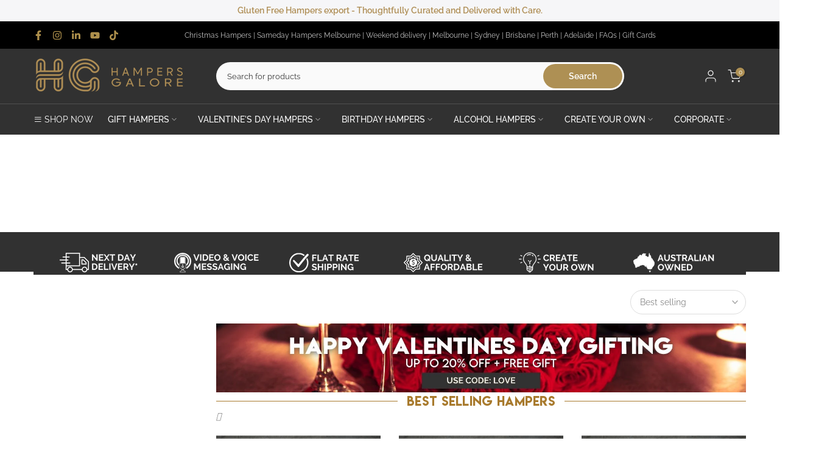

--- FILE ---
content_type: text/html; charset=utf-8
request_url: https://hampersgalore.com.au/collections/gluten-free-hampers-export
body_size: 100699
content:
<!doctype html><html class="t4sp-theme t4s-wrapper__full_width hdt-reveal-in-view rtl_false swatch_color_style_2 pr_border_style_1 pr_img_effect_2 enable_eff_img1_true badge_shape_3 css_for_wis_app_true shadow_round_img_false t4s-header__categories is-remove-unavai-2 t4_compare_true t4s-cart-count-0 t4s-pr-ellipsis-false
 no-js" lang="en">
 <head>

    <meta charset="utf-8">
    <meta http-equiv="X-UA-Compatible" content="IE=edge">
    <meta name="viewport" content="width=device-width, initial-scale=1">
    <meta name="theme-color" content="#fff">
   
    

    
    
    
    
      
        <link rel="canonical" href="https://hampersgalore.com.au/collections/gluten-free-hampers-export">
      
    
  
    <link rel="preconnect" href="https://cdn.shopify.com" crossorigin> 
    <link rel="preconnect" href="https://fonts.googleapis.com">
    <link rel="preconnect" href="https://fonts.gstatic.com" crossorigin>
    <link rel="prefetch" as="document" href="https://hampersgalore.com.au">
    <link rel="dns-prefetch" href="https://fonts.shopifycdn.com" crossorigin>
    <link rel="preconnect" href="https://monorail-edge.shopifysvc.com">

    <link href="//hampersgalore.com.au/cdn/shop/t/214/assets/theme.css?v=103001742584689901739240722" rel="stylesheet" type="text/css" media="all" />
    <link href="//hampersgalore.com.au/cdn/shop/t/214/assets/custom.css?v=4162154136012988471731402917" rel="stylesheet" type="text/css" media="all" />
    <link rel="stylesheet" href="//hampersgalore.com.au/cdn/shop/t/214/assets/theme.css?v=103001742584689901739240722">
    <script defer src="//hampersgalore.com.au/cdn/shop/t/214/assets/global.min.js?v=38540426977691419761755573002"></script>
    <script defer src="//hampersgalore.com.au/cdn/shop/t/214/assets/slick.js?v=90017847671393837841729133198"></script>
    <script defer src="//hampersgalore.com.au/cdn/shop/t/214/assets/theme.min.js?v=144558998898493993181728544292"></script>
    <script defer src="//hampersgalore.com.au/cdn/shop/t/214/assets/interactable.min.js?v=23096678907069300751755573010"></script>
    <script>
  document.addEventListener('DOMContentLoaded', function () {

    const slickScript = document.createElement('script');
    slickScript.src = "//hampersgalore.com.au/cdn/shop/t/214/assets/slick.js?v=90017847671393837841729133198";
    document.body.appendChild(slickScript);

    const interactableScript = document.createElement('script');
    interactableScript.src = "//hampersgalore.com.au/cdn/shop/t/214/assets/interactable.min.js?v=23096678907069300751755573010";
    document.body.appendChild(interactableScript);

    const globalScript = document.createElement('script');
    globalScript.src = "//hampersgalore.com.au/cdn/shop/t/214/assets/global.min.js?v=38540426977691419761755573002";
    document.body.appendChild(globalScript);

    const themeScript = document.createElement('script');
    themeScript.src = "//hampersgalore.com.au/cdn/shop/t/214/assets/theme.min.js?v=144558998898493993181728544292";
    document.body.appendChild(themeScript);
  });
  </script>





    <script>const ensureInstantJS=()=>{window.InstantJS||(window.InstantJS={}),window.InstantJS.track||(window.InstantJS.trackQueue=[],window.InstantJS.track=function(){window.InstantJS.trackQueue.push(arguments)})};ensureInstantJS();const trackEvent=(()=>{const t=new Set;return e=>{const n=JSON.stringify(e);t.has(n)||!e[0].includes("track")||(t.add(n),window.InstantJS.track("MARKETING_PIXEL_EVENT_FIRED",[{event:e,provider:"META_PLATFORMS"}]))}})();(function(){const e=()=>{if(window.fbq?.callMethod){const t=window.fbq,e=function(){trackEvent([...arguments]),t.apply(this,arguments)};for(const n in t)t.hasOwnProperty(n)&&(e[n]=t[n]);window.fbq=e}else setTimeout(e,1)},t=()=>{const{_fbq:e}=window;if(e&&e.queue){e.queue.forEach(t=>trackEvent([...t]));const n=e.queue.push;e.queue.push=function(...t){trackEvent([...t[0]]);return n.apply(e.queue,t)}}else setTimeout(t,1)};e(),t()})();</script><link rel="shortcut icon" type="image/png" href="//hampersgalore.com.au/cdn/shop/files/favicon.png?v=1723703498&width=32"><link rel="preconnect" href="https://fonts.shopifycdn.com" crossorigin><title>Gluten Free Hampers export &ndash; Hampers Galore</title>
    <meta name="description" content="Hampers Galore offers you the ideal gift hamper collection in Australia. 
Choose from a Range of Gift hampers, with fast next day delivery. "><meta name="keywords" content="Gluten Free Hampers export, Hampers Galore, hampersgalore.com.au"/><meta name="author" content="The4">

<meta property="og:site_name" content="Hampers Galore">
<meta property="og:url" content="https://hampersgalore.com.au/collections/gluten-free-hampers-export">
<meta property="og:title" content="Gluten Free Hampers export">
<meta property="og:type" content="website">
<meta property="og:description" content="Hampers Galore offers you the ideal gift hamper collection in Australia. 
Choose from a Range of Gift hampers, with fast next day delivery. "><meta property="og:image" content="https://hampersgalore.com.au/cdn/shop/files/logo.png?v=1723703485">
  <meta property="og:image:secure_url" content="https://hampersgalore.com.au/cdn/shop/files/logo.png?v=1723703485">
  <meta property="og:image:width" content="1268">
  <meta property="og:image:height" content="305"><meta name="twitter:card" content="summary_large_image">
<meta name="twitter:title" content="Gluten Free Hampers export">
<meta name="twitter:description" content="Hampers Galore offers you the ideal gift hamper collection in Australia. 
Choose from a Range of Gift hampers, with fast next day delivery. "><script src="//hampersgalore.com.au/cdn/shop/t/214/assets/lazysizes.min.js?v=19113999703148210021728544292" async="async"></script>
    <script src="//hampersgalore.com.au/cdn/shop/t/214/assets/global.min.js?v=38540426977691419761755573002" defer="defer"></script>
    <script>window.performance && window.performance.mark && window.performance.mark('shopify.content_for_header.start');</script><meta name="google-site-verification" content="VlDE2IIoLefw-Yr02uTuC8DxT29r6adDLESbr_dkCSg">
<meta id="shopify-digital-wallet" name="shopify-digital-wallet" content="/51720618175/digital_wallets/dialog">
<meta name="shopify-checkout-api-token" content="670f23e8ecc425765ad7f7f75569f1fe">
<meta id="in-context-paypal-metadata" data-shop-id="51720618175" data-venmo-supported="false" data-environment="production" data-locale="en_US" data-paypal-v4="true" data-currency="AUD">
<link rel="alternate" type="application/atom+xml" title="Feed" href="/collections/gluten-free-hampers-export.atom" />
<link rel="alternate" type="application/json+oembed" href="https://hampersgalore.com.au/collections/gluten-free-hampers-export.oembed">
<script async="async" src="/checkouts/internal/preloads.js?locale=en-AU"></script>
<script id="apple-pay-shop-capabilities" type="application/json">{"shopId":51720618175,"countryCode":"AU","currencyCode":"AUD","merchantCapabilities":["supports3DS"],"merchantId":"gid:\/\/shopify\/Shop\/51720618175","merchantName":"Hampers Galore","requiredBillingContactFields":["postalAddress","email","phone"],"requiredShippingContactFields":["postalAddress","email","phone"],"shippingType":"shipping","supportedNetworks":["visa","masterCard","amex","jcb"],"total":{"type":"pending","label":"Hampers Galore","amount":"1.00"},"shopifyPaymentsEnabled":true,"supportsSubscriptions":true}</script>
<script id="shopify-features" type="application/json">{"accessToken":"670f23e8ecc425765ad7f7f75569f1fe","betas":["rich-media-storefront-analytics"],"domain":"hampersgalore.com.au","predictiveSearch":true,"shopId":51720618175,"locale":"en"}</script>
<script>var Shopify = Shopify || {};
Shopify.shop = "hampers-galore-com-au.myshopify.com";
Shopify.locale = "en";
Shopify.currency = {"active":"AUD","rate":"1.0"};
Shopify.country = "AU";
Shopify.theme = {"name":"HG ||  New Version  ||","id":145595138296,"schema_name":"Kalles","schema_version":"4.3.6","theme_store_id":null,"role":"main"};
Shopify.theme.handle = "null";
Shopify.theme.style = {"id":null,"handle":null};
Shopify.cdnHost = "hampersgalore.com.au/cdn";
Shopify.routes = Shopify.routes || {};
Shopify.routes.root = "/";</script>
<script type="module">!function(o){(o.Shopify=o.Shopify||{}).modules=!0}(window);</script>
<script>!function(o){function n(){var o=[];function n(){o.push(Array.prototype.slice.apply(arguments))}return n.q=o,n}var t=o.Shopify=o.Shopify||{};t.loadFeatures=n(),t.autoloadFeatures=n()}(window);</script>
<script id="shop-js-analytics" type="application/json">{"pageType":"collection"}</script>
<script defer="defer" async type="module" src="//hampersgalore.com.au/cdn/shopifycloud/shop-js/modules/v2/client.init-shop-cart-sync_BApSsMSl.en.esm.js"></script>
<script defer="defer" async type="module" src="//hampersgalore.com.au/cdn/shopifycloud/shop-js/modules/v2/chunk.common_CBoos6YZ.esm.js"></script>
<script type="module">
  await import("//hampersgalore.com.au/cdn/shopifycloud/shop-js/modules/v2/client.init-shop-cart-sync_BApSsMSl.en.esm.js");
await import("//hampersgalore.com.au/cdn/shopifycloud/shop-js/modules/v2/chunk.common_CBoos6YZ.esm.js");

  window.Shopify.SignInWithShop?.initShopCartSync?.({"fedCMEnabled":true,"windoidEnabled":true});

</script>
<script>(function() {
  var isLoaded = false;
  function asyncLoad() {
    if (isLoaded) return;
    isLoaded = true;
    var urls = ["https:\/\/loox.io\/widget\/VJxtYTsqIo\/loox.1635892840169.js?shop=hampers-galore-com-au.myshopify.com","https:\/\/ecommplugins-scripts.trustpilot.com\/v2.1\/js\/header.min.js?settings=eyJrZXkiOiJ1S1gwdUMyYmhCMzJBODdVIiwicyI6Im5vbmUifQ==\u0026shop=hampers-galore-com-au.myshopify.com","https:\/\/ecommplugins-trustboxsettings.trustpilot.com\/hampers-galore-com-au.myshopify.com.js?settings=1646189789642\u0026shop=hampers-galore-com-au.myshopify.com","https:\/\/videogreet.viddaylite.com\/js\/shopify.js?shop=hampers-galore-com-au.myshopify.com","https:\/\/cdn2.hextom.com\/js\/smartpushmarketing.js?shop=hampers-galore-com-au.myshopify.com","https:\/\/searchanise-ef84.kxcdn.com\/widgets\/shopify\/init.js?a=8y7Y7z2K0d\u0026shop=hampers-galore-com-au.myshopify.com","https:\/\/cdn.shopify.com\/s\/files\/1\/0517\/2061\/8175\/t\/214\/assets\/instant-pixel-site_824ca9e4b07c416e970d49e119d99b1e.js?v=1768572189\u0026shop=hampers-galore-com-au.myshopify.com"];
    for (var i = 0; i < urls.length; i++) {
      var s = document.createElement('script');
      s.type = 'text/javascript';
      s.async = true;
      s.src = urls[i];
      var x = document.getElementsByTagName('script')[0];
      x.parentNode.insertBefore(s, x);
    }
  };
  if(window.attachEvent) {
    window.attachEvent('onload', asyncLoad);
  } else {
    window.addEventListener('load', asyncLoad, false);
  }
})();</script>
<script id="__st">var __st={"a":51720618175,"offset":39600,"reqid":"5b838d70-69c0-4f85-bc65-8e992d56fd39-1768913496","pageurl":"hampersgalore.com.au\/collections\/gluten-free-hampers-export","u":"651430ef35d1","p":"collection","rtyp":"collection","rid":407595745528};</script>
<script>window.ShopifyPaypalV4VisibilityTracking = true;</script>
<script id="captcha-bootstrap">!function(){'use strict';const t='contact',e='account',n='new_comment',o=[[t,t],['blogs',n],['comments',n],[t,'customer']],c=[[e,'customer_login'],[e,'guest_login'],[e,'recover_customer_password'],[e,'create_customer']],r=t=>t.map((([t,e])=>`form[action*='/${t}']:not([data-nocaptcha='true']) input[name='form_type'][value='${e}']`)).join(','),a=t=>()=>t?[...document.querySelectorAll(t)].map((t=>t.form)):[];function s(){const t=[...o],e=r(t);return a(e)}const i='password',u='form_key',d=['recaptcha-v3-token','g-recaptcha-response','h-captcha-response',i],f=()=>{try{return window.sessionStorage}catch{return}},m='__shopify_v',_=t=>t.elements[u];function p(t,e,n=!1){try{const o=window.sessionStorage,c=JSON.parse(o.getItem(e)),{data:r}=function(t){const{data:e,action:n}=t;return t[m]||n?{data:e,action:n}:{data:t,action:n}}(c);for(const[e,n]of Object.entries(r))t.elements[e]&&(t.elements[e].value=n);n&&o.removeItem(e)}catch(o){console.error('form repopulation failed',{error:o})}}const l='form_type',E='cptcha';function T(t){t.dataset[E]=!0}const w=window,h=w.document,L='Shopify',v='ce_forms',y='captcha';let A=!1;((t,e)=>{const n=(g='f06e6c50-85a8-45c8-87d0-21a2b65856fe',I='https://cdn.shopify.com/shopifycloud/storefront-forms-hcaptcha/ce_storefront_forms_captcha_hcaptcha.v1.5.2.iife.js',D={infoText:'Protected by hCaptcha',privacyText:'Privacy',termsText:'Terms'},(t,e,n)=>{const o=w[L][v],c=o.bindForm;if(c)return c(t,g,e,D).then(n);var r;o.q.push([[t,g,e,D],n]),r=I,A||(h.body.append(Object.assign(h.createElement('script'),{id:'captcha-provider',async:!0,src:r})),A=!0)});var g,I,D;w[L]=w[L]||{},w[L][v]=w[L][v]||{},w[L][v].q=[],w[L][y]=w[L][y]||{},w[L][y].protect=function(t,e){n(t,void 0,e),T(t)},Object.freeze(w[L][y]),function(t,e,n,w,h,L){const[v,y,A,g]=function(t,e,n){const i=e?o:[],u=t?c:[],d=[...i,...u],f=r(d),m=r(i),_=r(d.filter((([t,e])=>n.includes(e))));return[a(f),a(m),a(_),s()]}(w,h,L),I=t=>{const e=t.target;return e instanceof HTMLFormElement?e:e&&e.form},D=t=>v().includes(t);t.addEventListener('submit',(t=>{const e=I(t);if(!e)return;const n=D(e)&&!e.dataset.hcaptchaBound&&!e.dataset.recaptchaBound,o=_(e),c=g().includes(e)&&(!o||!o.value);(n||c)&&t.preventDefault(),c&&!n&&(function(t){try{if(!f())return;!function(t){const e=f();if(!e)return;const n=_(t);if(!n)return;const o=n.value;o&&e.removeItem(o)}(t);const e=Array.from(Array(32),(()=>Math.random().toString(36)[2])).join('');!function(t,e){_(t)||t.append(Object.assign(document.createElement('input'),{type:'hidden',name:u})),t.elements[u].value=e}(t,e),function(t,e){const n=f();if(!n)return;const o=[...t.querySelectorAll(`input[type='${i}']`)].map((({name:t})=>t)),c=[...d,...o],r={};for(const[a,s]of new FormData(t).entries())c.includes(a)||(r[a]=s);n.setItem(e,JSON.stringify({[m]:1,action:t.action,data:r}))}(t,e)}catch(e){console.error('failed to persist form',e)}}(e),e.submit())}));const S=(t,e)=>{t&&!t.dataset[E]&&(n(t,e.some((e=>e===t))),T(t))};for(const o of['focusin','change'])t.addEventListener(o,(t=>{const e=I(t);D(e)&&S(e,y())}));const B=e.get('form_key'),M=e.get(l),P=B&&M;t.addEventListener('DOMContentLoaded',(()=>{const t=y();if(P)for(const e of t)e.elements[l].value===M&&p(e,B);[...new Set([...A(),...v().filter((t=>'true'===t.dataset.shopifyCaptcha))])].forEach((e=>S(e,t)))}))}(h,new URLSearchParams(w.location.search),n,t,e,['guest_login'])})(!1,!0)}();</script>
<script integrity="sha256-4kQ18oKyAcykRKYeNunJcIwy7WH5gtpwJnB7kiuLZ1E=" data-source-attribution="shopify.loadfeatures" defer="defer" src="//hampersgalore.com.au/cdn/shopifycloud/storefront/assets/storefront/load_feature-a0a9edcb.js" crossorigin="anonymous"></script>
<script data-source-attribution="shopify.dynamic_checkout.dynamic.init">var Shopify=Shopify||{};Shopify.PaymentButton=Shopify.PaymentButton||{isStorefrontPortableWallets:!0,init:function(){window.Shopify.PaymentButton.init=function(){};var t=document.createElement("script");t.src="https://hampersgalore.com.au/cdn/shopifycloud/portable-wallets/latest/portable-wallets.en.js",t.type="module",document.head.appendChild(t)}};
</script>
<script data-source-attribution="shopify.dynamic_checkout.buyer_consent">
  function portableWalletsHideBuyerConsent(e){var t=document.getElementById("shopify-buyer-consent"),n=document.getElementById("shopify-subscription-policy-button");t&&n&&(t.classList.add("hidden"),t.setAttribute("aria-hidden","true"),n.removeEventListener("click",e))}function portableWalletsShowBuyerConsent(e){var t=document.getElementById("shopify-buyer-consent"),n=document.getElementById("shopify-subscription-policy-button");t&&n&&(t.classList.remove("hidden"),t.removeAttribute("aria-hidden"),n.addEventListener("click",e))}window.Shopify?.PaymentButton&&(window.Shopify.PaymentButton.hideBuyerConsent=portableWalletsHideBuyerConsent,window.Shopify.PaymentButton.showBuyerConsent=portableWalletsShowBuyerConsent);
</script>
<script data-source-attribution="shopify.dynamic_checkout.cart.bootstrap">document.addEventListener("DOMContentLoaded",(function(){function t(){return document.querySelector("shopify-accelerated-checkout-cart, shopify-accelerated-checkout")}if(t())Shopify.PaymentButton.init();else{new MutationObserver((function(e,n){t()&&(Shopify.PaymentButton.init(),n.disconnect())})).observe(document.body,{childList:!0,subtree:!0})}}));
</script>
<link id="shopify-accelerated-checkout-styles" rel="stylesheet" media="screen" href="https://hampersgalore.com.au/cdn/shopifycloud/portable-wallets/latest/accelerated-checkout-backwards-compat.css" crossorigin="anonymous">
<style id="shopify-accelerated-checkout-cart">
        #shopify-buyer-consent {
  margin-top: 1em;
  display: inline-block;
  width: 100%;
}

#shopify-buyer-consent.hidden {
  display: none;
}

#shopify-subscription-policy-button {
  background: none;
  border: none;
  padding: 0;
  text-decoration: underline;
  font-size: inherit;
  cursor: pointer;
}

#shopify-subscription-policy-button::before {
  box-shadow: none;
}

      </style>

<script>window.performance && window.performance.mark && window.performance.mark('shopify.content_for_header.end');</script>
<link rel="preload" as="font" href="//hampersgalore.com.au/cdn/fonts/raleway/raleway_n4.2c76ddd103ff0f30b1230f13e160330ff8b2c68a.woff2" type="font/woff2" crossorigin><link rel="preload" as="font" href="//hampersgalore.com.au/cdn/fonts/raleway/raleway_n4.2c76ddd103ff0f30b1230f13e160330ff8b2c68a.woff2" type="font/woff2" crossorigin><link rel="preload" as="font" href="//hampersgalore.com.au/cdn/fonts/raleway/raleway_n4.2c76ddd103ff0f30b1230f13e160330ff8b2c68a.woff2" type="font/woff2" crossorigin><link href="//hampersgalore.com.au/cdn/shop/t/214/assets/base.css?v=170647310195151032731764930865" rel="stylesheet" type="text/css" media="all" /><style data-shopify>@font-face {
  font-family: Raleway;
  font-weight: 100;
  font-style: normal;
  font-display: swap;
  src: url("//hampersgalore.com.au/cdn/fonts/raleway/raleway_n1.e5d980f641f072b71e801d4ed82074f4e1965216.woff2") format("woff2"),
       url("//hampersgalore.com.au/cdn/fonts/raleway/raleway_n1.23f758de30d1665f040919c8e41031f943997a1e.woff") format("woff");
}
@font-face {
  font-family: Raleway;
  font-weight: 100;
  font-style: italic;
  font-display: swap;
  src: url("//hampersgalore.com.au/cdn/fonts/raleway/raleway_i1.a8b193dcaf1a8f33db5ed26c557db28e8bcc2dee.woff2") format("woff2"),
       url("//hampersgalore.com.au/cdn/fonts/raleway/raleway_i1.13c9dbb53f1ed073534133fd154b7c25f07f4b0e.woff") format("woff");
}
@font-face {
  font-family: Raleway;
  font-weight: 200;
  font-style: normal;
  font-display: swap;
  src: url("//hampersgalore.com.au/cdn/fonts/raleway/raleway_n2.bfcb497fa2c55518d63fe3ceb1f62a774ba4142a.woff2") format("woff2"),
       url("//hampersgalore.com.au/cdn/fonts/raleway/raleway_n2.057b156029fe7a18f88ee40ba9efbcf320b7afa9.woff") format("woff");
}
@font-face {
  font-family: Raleway;
  font-weight: 200;
  font-style: italic;
  font-display: swap;
  src: url("//hampersgalore.com.au/cdn/fonts/raleway/raleway_i2.ef135080d1c30702d031398cf1fa45319b144b78.woff2") format("woff2"),
       url("//hampersgalore.com.au/cdn/fonts/raleway/raleway_i2.a592c66cfaef3d4110b0545b91dff6f4a45e37e3.woff") format("woff");
}
@font-face {
  font-family: Raleway;
  font-weight: 300;
  font-style: normal;
  font-display: swap;
  src: url("//hampersgalore.com.au/cdn/fonts/raleway/raleway_n3.8b41f9f76b3ea43a64923d0e171aec8d8d64ca51.woff2") format("woff2"),
       url("//hampersgalore.com.au/cdn/fonts/raleway/raleway_n3.0f52cef63575e7aefb853e37056ce58cecface1a.woff") format("woff");
}
@font-face {
  font-family: Raleway;
  font-weight: 300;
  font-style: italic;
  font-display: swap;
  src: url("//hampersgalore.com.au/cdn/fonts/raleway/raleway_i3.732a842f1e4ed33e866d15a6a2d610cca4357b52.woff2") format("woff2"),
       url("//hampersgalore.com.au/cdn/fonts/raleway/raleway_i3.0408a5932dd3b98d37ef870ff904abe87b8fc722.woff") format("woff");
}
@font-face {
  font-family: Raleway;
  font-weight: 400;
  font-style: normal;
  font-display: swap;
  src: url("//hampersgalore.com.au/cdn/fonts/raleway/raleway_n4.2c76ddd103ff0f30b1230f13e160330ff8b2c68a.woff2") format("woff2"),
       url("//hampersgalore.com.au/cdn/fonts/raleway/raleway_n4.c057757dddc39994ad5d9c9f58e7c2c2a72359a9.woff") format("woff");
}
@font-face {
  font-family: Raleway;
  font-weight: 400;
  font-style: italic;
  font-display: swap;
  src: url("//hampersgalore.com.au/cdn/fonts/raleway/raleway_i4.aaa73a72f55a5e60da3e9a082717e1ed8f22f0a2.woff2") format("woff2"),
       url("//hampersgalore.com.au/cdn/fonts/raleway/raleway_i4.650670cc243082f8988ecc5576b6d613cfd5a8ee.woff") format("woff");
}
@font-face {
  font-family: Raleway;
  font-weight: 500;
  font-style: normal;
  font-display: swap;
  src: url("//hampersgalore.com.au/cdn/fonts/raleway/raleway_n5.0f898fcb9d16ae9a622ce7e706bb26c4a01b5028.woff2") format("woff2"),
       url("//hampersgalore.com.au/cdn/fonts/raleway/raleway_n5.c754eb57a4de1b66b11f20a04a7e3f1462e000f4.woff") format("woff");
}
@font-face {
  font-family: Raleway;
  font-weight: 500;
  font-style: italic;
  font-display: swap;
  src: url("//hampersgalore.com.au/cdn/fonts/raleway/raleway_i5.7c1179a63f760a1745604b586a712edb951beff6.woff2") format("woff2"),
       url("//hampersgalore.com.au/cdn/fonts/raleway/raleway_i5.0c656ad447ea049e85281d48394058c7bfca3cd7.woff") format("woff");
}
@font-face {
  font-family: Raleway;
  font-weight: 600;
  font-style: normal;
  font-display: swap;
  src: url("//hampersgalore.com.au/cdn/fonts/raleway/raleway_n6.87db7132fdf2b1a000ff834d3753ad5731e10d88.woff2") format("woff2"),
       url("//hampersgalore.com.au/cdn/fonts/raleway/raleway_n6.ad26493e9aeb22e08a6282f7bed6ea8ab7c3927f.woff") format("woff");
}
@font-face {
  font-family: Raleway;
  font-weight: 600;
  font-style: italic;
  font-display: swap;
  src: url("//hampersgalore.com.au/cdn/fonts/raleway/raleway_i6.3ca54d7a36de0718dd80fae3527e1a64a421eeb8.woff2") format("woff2"),
       url("//hampersgalore.com.au/cdn/fonts/raleway/raleway_i6.b468b8770307bd25eee5b284ea3424978349afe2.woff") format("woff");
}
@font-face {
  font-family: Raleway;
  font-weight: 700;
  font-style: normal;
  font-display: swap;
  src: url("//hampersgalore.com.au/cdn/fonts/raleway/raleway_n7.740cf9e1e4566800071db82eeca3cca45f43ba63.woff2") format("woff2"),
       url("//hampersgalore.com.au/cdn/fonts/raleway/raleway_n7.84943791ecde186400af8db54cf3b5b5e5049a8f.woff") format("woff");
}
@font-face {
  font-family: Raleway;
  font-weight: 700;
  font-style: italic;
  font-display: swap;
  src: url("//hampersgalore.com.au/cdn/fonts/raleway/raleway_i7.6d68e3c55f3382a6b4f1173686f538d89ce56dbc.woff2") format("woff2"),
       url("//hampersgalore.com.au/cdn/fonts/raleway/raleway_i7.ed82a5a5951418ec5b6b0a5010cb65216574b2bd.woff") format("woff");
}
@font-face {
  font-family: Raleway;
  font-weight: 800;
  font-style: normal;
  font-display: swap;
  src: url("//hampersgalore.com.au/cdn/fonts/raleway/raleway_n8.414bf47683473018f38952f5206e7f36e4c969e2.woff2") format("woff2"),
       url("//hampersgalore.com.au/cdn/fonts/raleway/raleway_n8.06917f4c455b3824730c8e78c66eed2c2ff65f04.woff") format("woff");
}
@font-face {
  font-family: Raleway;
  font-weight: 800;
  font-style: italic;
  font-display: swap;
  src: url("//hampersgalore.com.au/cdn/fonts/raleway/raleway_i8.72266809bc8dc85e1c7dad7d6f28310391078760.woff2") format("woff2"),
       url("//hampersgalore.com.au/cdn/fonts/raleway/raleway_i8.180f4252a60ffd4b4baeef573fa8a0d0729a5149.woff") format("woff");
}
@font-face {
  font-family: Raleway;
  font-weight: 900;
  font-style: normal;
  font-display: swap;
  src: url("//hampersgalore.com.au/cdn/fonts/raleway/raleway_n9.259346ec38ffc48d01e8e17ed4cc049b1f170535.woff2") format("woff2"),
       url("//hampersgalore.com.au/cdn/fonts/raleway/raleway_n9.99d512687b4137f65e71bdf1ce52a546b399ea1a.woff") format("woff");
}
@font-face {
  font-family: Raleway;
  font-weight: 900;
  font-style: italic;
  font-display: swap;
  src: url("//hampersgalore.com.au/cdn/fonts/raleway/raleway_i9.78e3fc385fa8e4cbdeb4270bb9732c7bebef95ab.woff2") format("woff2"),
       url("//hampersgalore.com.au/cdn/fonts/raleway/raleway_i9.2e82488dbbc2b805837d082d6ac2fe85b4e2afd1.woff") format("woff");
}
@font-face {
  font-family: Poppins;
  font-weight: 100;
  font-style: normal;
  font-display: swap;
  src: url("//hampersgalore.com.au/cdn/fonts/poppins/poppins_n1.91f1f2f2f3840810961af59e3a012dcc97d8ef59.woff2") format("woff2"),
       url("//hampersgalore.com.au/cdn/fonts/poppins/poppins_n1.58d050ae3fe39914ce84b159a8c37ae874d01bfc.woff") format("woff");
}
@font-face {
  font-family: Poppins;
  font-weight: 100;
  font-style: italic;
  font-display: swap;
  src: url("//hampersgalore.com.au/cdn/fonts/poppins/poppins_i1.12212c673bc6295d62eea1ca2437af51233e5e67.woff2") format("woff2"),
       url("//hampersgalore.com.au/cdn/fonts/poppins/poppins_i1.57d27b035fa9c9ec7ce7020cd2ed80055da92d77.woff") format("woff");
}
@font-face {
  font-family: Poppins;
  font-weight: 200;
  font-style: normal;
  font-display: swap;
  src: url("//hampersgalore.com.au/cdn/fonts/poppins/poppins_n2.99893b093cc6b797a8baf99180056d9e77320b68.woff2") format("woff2"),
       url("//hampersgalore.com.au/cdn/fonts/poppins/poppins_n2.c218f0380a81801a28158673003c167a54d2d69c.woff") format("woff");
}
@font-face {
  font-family: Poppins;
  font-weight: 200;
  font-style: italic;
  font-display: swap;
  src: url("//hampersgalore.com.au/cdn/fonts/poppins/poppins_i2.7783fc51c19908d12281d3f99718d10ab5348963.woff2") format("woff2"),
       url("//hampersgalore.com.au/cdn/fonts/poppins/poppins_i2.34fc94f042b7f47b1448d25c4247572d2f33189b.woff") format("woff");
}
@font-face {
  font-family: Poppins;
  font-weight: 300;
  font-style: normal;
  font-display: swap;
  src: url("//hampersgalore.com.au/cdn/fonts/poppins/poppins_n3.05f58335c3209cce17da4f1f1ab324ebe2982441.woff2") format("woff2"),
       url("//hampersgalore.com.au/cdn/fonts/poppins/poppins_n3.6971368e1f131d2c8ff8e3a44a36b577fdda3ff5.woff") format("woff");
}
@font-face {
  font-family: Poppins;
  font-weight: 300;
  font-style: italic;
  font-display: swap;
  src: url("//hampersgalore.com.au/cdn/fonts/poppins/poppins_i3.8536b4423050219f608e17f134fe9ea3b01ed890.woff2") format("woff2"),
       url("//hampersgalore.com.au/cdn/fonts/poppins/poppins_i3.0f4433ada196bcabf726ed78f8e37e0995762f7f.woff") format("woff");
}
@font-face {
  font-family: Poppins;
  font-weight: 400;
  font-style: normal;
  font-display: swap;
  src: url("//hampersgalore.com.au/cdn/fonts/poppins/poppins_n4.0ba78fa5af9b0e1a374041b3ceaadf0a43b41362.woff2") format("woff2"),
       url("//hampersgalore.com.au/cdn/fonts/poppins/poppins_n4.214741a72ff2596839fc9760ee7a770386cf16ca.woff") format("woff");
}
@font-face {
  font-family: Poppins;
  font-weight: 400;
  font-style: italic;
  font-display: swap;
  src: url("//hampersgalore.com.au/cdn/fonts/poppins/poppins_i4.846ad1e22474f856bd6b81ba4585a60799a9f5d2.woff2") format("woff2"),
       url("//hampersgalore.com.au/cdn/fonts/poppins/poppins_i4.56b43284e8b52fc64c1fd271f289a39e8477e9ec.woff") format("woff");
}
@font-face {
  font-family: Poppins;
  font-weight: 500;
  font-style: normal;
  font-display: swap;
  src: url("//hampersgalore.com.au/cdn/fonts/poppins/poppins_n5.ad5b4b72b59a00358afc706450c864c3c8323842.woff2") format("woff2"),
       url("//hampersgalore.com.au/cdn/fonts/poppins/poppins_n5.33757fdf985af2d24b32fcd84c9a09224d4b2c39.woff") format("woff");
}
@font-face {
  font-family: Poppins;
  font-weight: 500;
  font-style: italic;
  font-display: swap;
  src: url("//hampersgalore.com.au/cdn/fonts/poppins/poppins_i5.6acfce842c096080e34792078ef3cb7c3aad24d4.woff2") format("woff2"),
       url("//hampersgalore.com.au/cdn/fonts/poppins/poppins_i5.a49113e4fe0ad7fd7716bd237f1602cbec299b3c.woff") format("woff");
}
@font-face {
  font-family: Poppins;
  font-weight: 600;
  font-style: normal;
  font-display: swap;
  src: url("//hampersgalore.com.au/cdn/fonts/poppins/poppins_n6.aa29d4918bc243723d56b59572e18228ed0786f6.woff2") format("woff2"),
       url("//hampersgalore.com.au/cdn/fonts/poppins/poppins_n6.5f815d845fe073750885d5b7e619ee00e8111208.woff") format("woff");
}
@font-face {
  font-family: Poppins;
  font-weight: 600;
  font-style: italic;
  font-display: swap;
  src: url("//hampersgalore.com.au/cdn/fonts/poppins/poppins_i6.bb8044d6203f492888d626dafda3c2999253e8e9.woff2") format("woff2"),
       url("//hampersgalore.com.au/cdn/fonts/poppins/poppins_i6.e233dec1a61b1e7dead9f920159eda42280a02c3.woff") format("woff");
}
@font-face {
  font-family: Poppins;
  font-weight: 700;
  font-style: normal;
  font-display: swap;
  src: url("//hampersgalore.com.au/cdn/fonts/poppins/poppins_n7.56758dcf284489feb014a026f3727f2f20a54626.woff2") format("woff2"),
       url("//hampersgalore.com.au/cdn/fonts/poppins/poppins_n7.f34f55d9b3d3205d2cd6f64955ff4b36f0cfd8da.woff") format("woff");
}
@font-face {
  font-family: Poppins;
  font-weight: 700;
  font-style: italic;
  font-display: swap;
  src: url("//hampersgalore.com.au/cdn/fonts/poppins/poppins_i7.42fd71da11e9d101e1e6c7932199f925f9eea42d.woff2") format("woff2"),
       url("//hampersgalore.com.au/cdn/fonts/poppins/poppins_i7.ec8499dbd7616004e21155106d13837fff4cf556.woff") format("woff");
}
@font-face {
  font-family: Poppins;
  font-weight: 800;
  font-style: normal;
  font-display: swap;
  src: url("//hampersgalore.com.au/cdn/fonts/poppins/poppins_n8.580200d05bca09e2e0c6f4c922047c227dfa8e8c.woff2") format("woff2"),
       url("//hampersgalore.com.au/cdn/fonts/poppins/poppins_n8.f4450f472fdcbe9e829f3583ebd559988f5a3d25.woff") format("woff");
}
@font-face {
  font-family: Poppins;
  font-weight: 800;
  font-style: italic;
  font-display: swap;
  src: url("//hampersgalore.com.au/cdn/fonts/poppins/poppins_i8.55af7c89c62b8603457a34c5936ad3b39f67e29c.woff2") format("woff2"),
       url("//hampersgalore.com.au/cdn/fonts/poppins/poppins_i8.1143b85f67a233999703c64471299cee6bc83160.woff") format("woff");
}
@font-face {
  font-family: Poppins;
  font-weight: 900;
  font-style: normal;
  font-display: swap;
  src: url("//hampersgalore.com.au/cdn/fonts/poppins/poppins_n9.eb6b9ef01b62e777a960bfd02fc9fb4918cd3eab.woff2") format("woff2"),
       url("//hampersgalore.com.au/cdn/fonts/poppins/poppins_n9.6501a5bd018e348b6d5d6e8c335f9e7d32a80c36.woff") format("woff");
}
@font-face {
  font-family: Poppins;
  font-weight: 900;
  font-style: italic;
  font-display: swap;
  src: url("//hampersgalore.com.au/cdn/fonts/poppins/poppins_i9.c9d778054c6973c207cbc167d4355fd67c665d16.woff2") format("woff2"),
       url("//hampersgalore.com.au/cdn/fonts/poppins/poppins_i9.67b02f99c1e5afe159943a603851cb6b6276ba49.woff") format("woff");
}
:root {
        
         /* CSS Variables */
        --wrapper-mw      : 1420px;
        --font-family-1   : Raleway, sans-serif;;
        --font-family-2   : Poppins, sans-serif;;
        --font-family-3   : Raleway, sans-serif;;
        --font-body-family   : Raleway, sans-serif;;
        --font-heading-family: Poppins, sans-serif;;
       
        
        --t4s-success-color       : #428445;
        --t4s-success-color-rgb   : 66, 132, 69;
        --t4s-warning-color       : #e0b252;
        --t4s-warning-color-rgb   : 224, 178, 82;
        --t4s-error-color         : #EB001B;
        --t4s-error-color-rgb     : 235, 0, 27;
        --t4s-light-color         : #ffffff;
        --t4s-dark-color          : #222222;
        --t4s-highlight-color     : #ec0101;
        --t4s-tooltip-background  : #383838;
        --t4s-tooltip-color       : #fff;
        --primary-sw-color        : #333;
        --primary-sw-color-rgb    : 51, 51, 51;
        --border-sw-color         : #ddd;
        --secondary-sw-color      : #878787;
        --primary-price-color     : #ec0101;
        --secondary-price-color   : #878787;
        
        --t4s-body-background     : #fff;
        --text-color              : #878787;
        --text-color-rgb          : 135, 135, 135;
        --heading-color           : #222222;
        --accent-color            : #ae9054;
        --accent-color-rgb        : 174, 144, 84;
        --accent-color-darken     : #7b663a;
        --accent-color-hover      : var(--accent-color-darken);
        --secondary-color         : #222;
        --secondary-color-rgb     : 34, 34, 34;
        --link-color              : #878787;
        --link-color-hover        : #222222;
        --border-color            : #ddd;
        --border-color-rgb        : 221, 221, 221;
        --border-primary-color    : #333;
        --button-background       : #ae9054;
        --button-color            : #fff;
        --button-background-hover : #ae9054;
        --button-color-hover      : #fff;

        --sale-badge-background    : #ff4e00;
        --sale-badge-color         : #fff;
        --new-badge-background     : #109533;
        --new-badge-color          : #fff;
        --preorder-badge-background: #333;
        --preorder-badge-color     : #fff;
        --soldout-badge-background : #999999;
        --soldout-badge-color      : #fff;
        --custom-badge-background  : #ec0101;
        --custom-badge-color       : #fff;/* Shopify related variables */
        --payment-terms-background-color: ;
        
        --lz-background: #f5f5f5;
        --lz-img: url("//hampersgalore.com.au/cdn/shop/t/214/assets/t4s_loader.svg?v=30174245375882597991733889486");}

    html {
      font-size: 62.5%;
      height: 100%;
    }

    body {
      margin: 0;
      overflow-x: hidden;
      font-size:14px;
      letter-spacing: 0px;
      color: var(--text-color);
      font-family: var(--font-body-family);
      line-height: 1.7;
      font-weight: 400;
      -webkit-font-smoothing: auto;
      -moz-osx-font-smoothing: auto;
    }
    /*
    @media screen and (min-width: 750px) {
      body {
        font-size: 1.6rem;
      }
    }
    */

    h1, h2, h3, h4, h5, h6, .t4s_as_title {
      color: var(--heading-color);
      font-family: var(--font-heading-family);
      line-height: 1.4;
      font-weight: 400;
      letter-spacing: 0.3px;
    }
    h1 { font-size: 35px }
    h2 { font-size: 29px }
    h3 { font-size: 23px }
    h4 { font-size: 18px }
    h5 { font-size: 17px }
    h6 { font-size: 15.5px }
    a,.t4s_as_link {
      /* font-family: var(--font-link-family); */
      color: var(--link-color);
    }
    a:hover,.t4s_as_link:hover {
      color: var(--link-color-hover);
    }
    button,
    input,
    optgroup,
    select,
    textarea {
      border-color: var(--border-color);
    }
    .t4s_as_button,
    button,
    input[type="button"]:not(.t4s-btn),
    input[type="reset"],
    input[type="submit"]:not(.t4s-btn) {
      font-family: var(--font-button-family);
      color: var(--button-color);
      background-color: var(--button-background);
      border-color: var(--button-background);
    }
    .t4s_as_button:hover,
    button:hover,
    input[type="button"]:not(.t4s-btn):hover, 
    input[type="reset"]:hover,
    input[type="submit"]:not(.t4s-btn):hover  {
      color: var(--button-color-hover);
      background-color: var(--button-background-hover);
      border-color: var(--button-background-hover);
    }
    
    .t4s-cp,.t4s-color-accent { color : var(--accent-color) }.t4s-ct,.t4s-color-text { color : var(--text-color) }.t4s-ch,.t4ss-color-heading { color : var(--heading-color) }.t4s-csecondary { color : var(--secondary-color) }
    
    .t4s-fnt-fm-1 {
      font-family: var(--font-family-1) !important;
    }
    .t4s-fnt-fm-2 {
      font-family: var(--font-family-2) !important;
    }
    .t4s-fnt-fm-3 {
      font-family: var(--font-family-3) !important;
    }
    .t4s-cr {
        color: var(--t4s-highlight-color);
    }
    .t4s-price__sale { color: var(--primary-price-color); }.t4s-fix-overflow.t4s-row { max-width: 100vw;margin-left: auto;margin-right: auto;}.lazyloadt4s-opt {opacity: 1 !important;transition: opacity 0s, transform 1s !important;}.t4s-d-block {display: block;}.t4s-d-none {display: none;}@media (min-width: 768px) {.t4s-d-md-block {display: block;}.t4s-d-md-none {display: none; }}@media (min-width: 1025px) {.t4s-d-lg-block {display: block;}.t4s-d-lg-none {display: none; }}.t4s-pr-color__item.t4s-pr-color--sold-out {
        display: none;
      }@media (prefers-reduced-motion: no-preference) {
    :root {
    --duration-extra-long: .6s;
    --ease-out-slow: cubic-bezier(0, 0, .3, 1);
    --animation-slide-in: revealSlideIn var(--duration-extra-long) var(--ease-out-slow) forwards;
    --animation-fade-in: reveaFadeIn var(--duration-extra-long)  var(--ease-out-slow);
    }

    .hdt-reveal-in-view :where([hdt-reveal="fade-in"], [hdt-reveal="slide-in"]):not([animationend]) {
      opacity: .01;
    }

    .hdt-reveal-in-view [hdt-reveal="slide-in"]:not([animationend]) {
      transform: translateY(2rem);
    }

    .hdt-reveal-in-view [hdt-reveal="fade-in"]:not(.hdt-reveal--offscreen, [animationend]) {
      opacity: 1;
      animation: var(--animation-fade-in);
    }

    .hdt-reveal-in-view [hdt-reveal="slide-in"]:not(.hdt-reveal--offscreen, [animationend]) {
      animation: var(--animation-slide-in);
      animation-delay: calc(var(--animation-order, 0) * 75ms);
    }.hdt-reveal-in-view .flickityt4s:not(.flickityt4s-enabled) [hdt-reveal="fade-in"],
    .hdt-reveal-in-view .flickityt4s:not(.flickityt4s-enabled) [hdt-reveal="slide-in"] {
      animation-iteration-count: 0;
    }
    .hdt-reveal-in-view .flickityt4s.t4s-enabled:not(.flickityt4s-enabled) [hdt-reveal="fade-in"],
    .hdt-reveal-in-view .flickityt4s.t4s-enabled:not(.flickityt4s-enabled) [hdt-reveal="slide-in"] {
      animation-iteration-count: 1;
    }
    @media (min-width:768px){
      .hdt-reveal-in-view .flickityt4s.carousel-disable-md:not(.flickityt4s-enabled) [hdt-reveal="fade-in"],
      .hdt-reveal-in-view .flickityt4s.carousel-disable-md:not(.flickityt4s-enabled) [hdt-reveal="slide-in"] {
        animation-iteration-count: 1;
      }
    }

    .hdt-reveal-in-view :where([hdt-reveal="fade-in"].hdt-reveal--design-mode, [hdt-reveal="slide-in"].hdt-reveal--design-mode, [hdt-reveal]:not(.hdt-reveal--offscreen).hdt-reveal--cancel):not([animationend]) {
      opacity: 1;
      animation: none;
      transition: none;
    }

    .hdt-reveal-in-view [hdt-reveal="slide-in"]:not([animationend]).hdt-reveal--design-mode {
      transform: translateY(0);
    }

    @keyframes revealSlideIn {
      from {
        transform: translateY(2rem);
        opacity: 0.01;
      }
      to {
        transform: translateY(0);
        opacity: 1;
      }
    }

    @keyframes reveaFadeIn {
      from {
        opacity: 0.01;
      }
      to {
        opacity: 1;
      }
    }
  }</style><script>
  const isBehaviorSmooth = 'scrollBehavior' in document.documentElement.style && getComputedStyle(document.documentElement).scrollBehavior === 'smooth';
  const t4sXMLHttpRequest = window.XMLHttpRequest, documentElementT4s = document.documentElement; documentElementT4s.className = documentElementT4s.className.replace('no-js', 'js');function loadImageT4s(_this) { _this.classList.add('lazyloadt4sed')};(function() { const matchMediaHoverT4s = (window.matchMedia('(-moz-touch-enabled: 1), (hover: none)')).matches; documentElementT4s.className += ((window.CSS && window.CSS.supports('(position: sticky) or (position: -webkit-sticky)')) ? ' t4sp-sticky' : ' t4sp-no-sticky'); documentElementT4s.className += matchMediaHoverT4s ? ' t4sp-no-hover' : ' t4sp-hover'; window.onpageshow = function() { if (performance.navigation.type === 2) {document.dispatchEvent(new CustomEvent('cart:refresh'))} }; if (!matchMediaHoverT4s && window.width > 1024) { document.addEventListener('mousemove', function(evt) { documentElementT4s.classList.replace('t4sp-no-hover','t4sp-hover'); document.dispatchEvent(new CustomEvent('theme:hover')); }, {once : true} ); } }());</script><script>const RevealT4s=function(){const e="hdt-reveal",n=e+"--offscreen",t=e+"--cancel",s=e=>{const n=e.target;n.isAnimationend&&(n.setAttribute("animationend",""),n.removeEventListener("animationend",s))};function o(e,o){e.forEach((e,r)=>{const i=e.target;i.setAttribute("observed",""),e.isIntersecting?(i.isUnobserve=!0,i.classList.contains(n)&&i.classList.remove(n),o.unobserve(i)):i.isUnobserve||(i.classList.add(n),i.classList.remove(t)),i.isAnimationend=!0,i.addEventListener("animationend",s)})}return function(n=document,t=!1){const s=Array.from(n.querySelectorAll(`[${e}]:not([observed])`));if(0===s.length)return;if(t)return void s.forEach(n=>{n.classList.add(e+"--design-mode")});const r=new IntersectionObserver(o,{rootMargin:"0px 0px -50px 0px"});s.forEach(e=>r.observe(e))}}();window.matchMedia("(prefers-reduced-motion: no-preference)").matches&&(window.addEventListener("DOMContentLoaded",()=>RevealT4s()),Shopify.designMode&&(document.addEventListener("shopify:section:load",e=>RevealT4s(e.target,!0)),document.addEventListener("shopify:section:reorder",()=>RevealT4s(document,!0))));</script><link rel="stylesheet" href="//hampersgalore.com.au/cdn/shop/t/214/assets/ecomrise-colors.css?v=111603181540343972631728544292" media="print" onload="this.media='all'"><link href="//hampersgalore.com.au/cdn/shop/t/214/assets/style.css?v=22681073191683215901766469080" rel="stylesheet" type="text/css" media="all" />

     
    <script src="//hampersgalore.com.au/cdn/shop/t/214/assets/speed.js?v=78013179309643412971733817688"></script>
   <script src="https://analytics.ahrefs.com/analytics.js" data-key="6XL1NWyLhLzcgTRFiHr+2g" async></script>

      
  <!-- BEGIN app block: shopify://apps/klaviyo-email-marketing-sms/blocks/klaviyo-onsite-embed/2632fe16-c075-4321-a88b-50b567f42507 -->












  <script async src="https://static.klaviyo.com/onsite/js/TjUE2n/klaviyo.js?company_id=TjUE2n"></script>
  <script>!function(){if(!window.klaviyo){window._klOnsite=window._klOnsite||[];try{window.klaviyo=new Proxy({},{get:function(n,i){return"push"===i?function(){var n;(n=window._klOnsite).push.apply(n,arguments)}:function(){for(var n=arguments.length,o=new Array(n),w=0;w<n;w++)o[w]=arguments[w];var t="function"==typeof o[o.length-1]?o.pop():void 0,e=new Promise((function(n){window._klOnsite.push([i].concat(o,[function(i){t&&t(i),n(i)}]))}));return e}}})}catch(n){window.klaviyo=window.klaviyo||[],window.klaviyo.push=function(){var n;(n=window._klOnsite).push.apply(n,arguments)}}}}();</script>

  




  <script>
    window.klaviyoReviewsProductDesignMode = false
  </script>



  <!-- BEGIN app snippet: customer-hub-data --><script>
  if (!window.customerHub) {
    window.customerHub = {};
  }
  window.customerHub.storefrontRoutes = {
    login: "/account/login?return_url=%2F%23k-hub",
    register: "/account/register?return_url=%2F%23k-hub",
    logout: "/account/logout",
    profile: "/account",
    addresses: "/account/addresses",
  };
  
  window.customerHub.userId = null;
  
  window.customerHub.storeDomain = "hampers-galore-com-au.myshopify.com";

  

  
    window.customerHub.storeLocale = {
        currentLanguage: 'en',
        currentCountry: 'AU',
        availableLanguages: [
          
            {
              iso_code: 'en',
              endonym_name: 'English'
            }
          
        ],
        availableCountries: [
          
            {
              iso_code: 'AU',
              name: 'Australia',
              currency_code: 'AUD'
            }
          
        ]
    };
  
</script>
<!-- END app snippet -->





<!-- END app block --><!-- BEGIN app block: shopify://apps/zepto-product-personalizer/blocks/product_personalizer_main/7411210d-7b32-4c09-9455-e129e3be4729 -->
<!-- BEGIN app snippet: zepto_common --><script>
var pplr_cart = {"note":null,"attributes":{},"original_total_price":0,"total_price":0,"total_discount":0,"total_weight":0.0,"item_count":0,"items":[],"requires_shipping":false,"currency":"AUD","items_subtotal_price":0,"cart_level_discount_applications":[],"checkout_charge_amount":0};
var pplr_shop_currency = "AUD";
var pplr_enabled_currencies_size = 1;
var pplr_money_formate = "${{amount}}";
var pplr_manual_theme_selector=["CartCount span","tr:has([name*=updates])","tr img:first",".line-item__title, .meta span, .cart_meta_propertyList",".pplr_item_price",".pplr_item_line_price",".pplr_item_remove",".pplr_item_update",".pplr_subtotal_price","form[action*=cart] [name=checkout]","Click To View Image"];
</script>
<script defer src="//cdn-zeptoapps.com/product-personalizer/pplr_common.js?v=20" ></script><!-- END app snippet -->

<!-- END app block --><!-- BEGIN app block: shopify://apps/video-greet-gift-messages/blocks/video-greet-embed/df4fa3e1-0f09-4c28-8730-57c66b50767d -->

<!-- BEGIN app snippet: video-greet.css --><style> 
#video-greet-not-found { flex-direction: column; padding: 5px 10px; border: 1px solid #FD1B63; background-color: #fff1f6; border-radius: 5px; min-width: 300px; width: 100%; margin-bottom: 16px; }
#video-greet-not-found p { color: #47596A; line-height: 24px; margin: 0; }
#video-greet-not-found a { color: #FD1B63; }
/* Widget Styles */
.vg-button-container { display: flex; width: auto; min-height: 46px; flex-direction: column; overflow: hidden;}
.vg-button-container #vg-main-button { margin: ; }
.vg-button-container div { display: flex; }
.vg-button-container.vg-left { justify-content: flex-start; }
.vg-button-container.vg-right { justify-content: flex-end; }
.vg-button-container.vg-center { justify-content: center; }
.vg-button-container.vg-stretch { justify-content: stretch; width: 100%; }
.vg-button-container .vg-button-row { display: flex; }
.vg-button-container.vg-center .vg-button-row { justify-content: center; }
.vg-button-container.vg-left .vg-button-row { justify-content: flex-start; }
.vg-button-container.vg-right .vg-button-row { justify-content: flex-end; }
.vg-button-container.vg-stretch .vg-button-row { justify-content: stretch; }
.vg-button-container.vg-stretch .vg-button-row .vg-button { width: 100%; }
/* WHOLE BUTTON STYLES */
.vg-button-container .vg-button-row .vg-button { display: flex; flex-direction: column; position: relative; overflow: visible; margin-bottom: 1rem;
  border: 1px solid#000000;
  border-radius: 8px;
  background: #ffffff;
  width: 100%;
  
    padding: 10px;
  
}
.vg-button-container #vg-btn-gift-box { position: absolute; fill:#000000; left: calc(100% - 56px); bottom: 0; height: 38px;}
.vg-button-container .vg-row { display: flex; flex-direction: row; justify-content: space-between; align-items: center;}
.vg-button-container .vg-row .vg-column-elements,
.vg-button-container .vg-row .vg-column-cost { display: flex; flex-direction: row; }
.vg-button-container .vg-row .vg-column-elements { align-items: center; }
.vg-button-container .vg-row .vg-column-elements .vg-title {
  padding-right: 16px;
  padding-left: 16px;
  font-size: 16px;
  line-height: 16px;
  color: #000000;
  font-weight: 700;
}
.vg-button-container #vg-main-button .vg-row .vg-column-elements .vg-title { font-weight: 400; }
.vg-button-container #vg-main-button .vg-row .vg-column-elements { padding-right: 47px; }
.vg-button-container .vg-title-empty { display: block; }
.vg-button-container .vg-title-added { display: none; }
.vg-button-container .vg-button-row .vg-button.added .vg-title-empty { display: none; }
.vg-button-container .vg-button-row .vg-button.added .vg-title-added { display: block; }
.vg-button-container .vg-row .vg-column-cost .vg-cost { margin-left: 16px;
  font-size: px;
  color: #000000;
}
.vg-button-container #vg-btn-header { padding-top: 4px; height:32px; align-items: center; }
.vg-button-container #vg-header-text { font-size: 18px; font-weight: 700; color: #000000; }
.vg-button-container #vg-sub-row,
.vg-button-container #vg-sub-row-note { display: none; margin-left: 35px; text-align: left; }
.vg-button-container #vg-main-button.added #vg-sub-row,
.vg-button-container #vg-main-button.note #vg-sub-row-note { display: flex; }
.vg-button-container  #vg-main-button.added #vg-btn-gift-box, 
.vg-button-container  #vg-main-button.note #vg-btn-gift-box { display: none; }
.vg-button-container .vg-sub-row {
  font-size: 14px;
  color: #000000;
  line-height: initial;
}
/* CHECKBOX */
.vg-button-container .vg-row .vg-column-elements .vg-checkbox input { position: absolute; opacity: 0; cursor: pointer; left: -9999px; }
.vg-button-container .vg-row .vg-column-elements .vg-checkbox span { height: 24px; width: 24px; display: flex; background-color: inherit; border: #000000 2px solid !important; border-radius: 4px; cursor: pointer; margin-right: 10px; position: relative; display: flex; align-items: center; justify-content: center; }
/* CHECKBOX STATE */
.vg-button-container .vg-checkbox #gift { display: block; margin-bottom: 4px; }
.vg-button-container .vg-checkbox #check { display: none; }
.vg-button-container .vg-checkbox input:checked ~ #gift { display: none; }
.vg-button-container .vg-checkbox input:checked ~ #check { display: block; }
.vg-button-container .vg-checkbox input:checked ~ .checkmark { background-color: #000000; }
.vg-button-container .vg-checkbox .checkmark:after { content: ""; display: none; }
.vg-button-container .vg-checkbox input:checked ~ .checkmark:after { display: block; }
.vg-button-container .vg-checkbox .checkmark:after { margin-top: -3px; width: 7px; height: 15px; border: solid #ffffff !important; border-width: 0 2px 2px 0 !important; -webkit-transform: rotate(45deg); -ms-transform: rotate(45deg); transform: rotate(45deg); }
.vg-button-container .clearfix::after { content: ""; clear: both; display: table; }
/* WATERMARK STYLES */
.vg-button-container .vg-watermark { display: flex; position: absolute; height: 25px; bottom: -26px; right: 0; z-index: 2; }
.vg-button-container svg { stroke: none; }
.vg-watermark svg { width: 120px; }
/* TOOLTIP STYLES */
.vg-button-container .vg-tooltip { z-index: 999999; }
.vg-button-container .vg-tooltip span { cursor: pointer; display: flex; padding: 0 4px; height: 32px; align-items: center; }
.vg-button-container .vg-tooltip span svg { margin-left: 16px; width: 20px; height: 20px; }
.vg-button-container .vg-tip { display: none; position: absolute; background: ; border-radius: 8px; content: attr(aria-label); padding: 1rem; text-transform: none; transition: all 0.5s ease; left: 0; right: 0; bottom: 110%; z-index: 99999; flex-direction: row; align-items: center; max-width: 577px; }
.vg-button-container .vg-tip > div { width: 48%; margin: 1%; }
.vg-button-container .vg-tip.active { display: flex; }
.vg-button-container .vg-tip.active p { line-height: 18px; font-size: 13px; margin-top: 0; margin-bottom: 0; color:  !important; }
/* Stacke Tip */
.vg-button-container .vg-tip.stacked { flex-direction: column; }
.vg-button-container .vg-tip.stacked > div { width: 100%; margin: 0; }
.vg-button-container .vg-tip.stacked > div:first-child { margin-bottom: 1rem; }
/* The Modal (background) */
.vg-modal { display: none; /* Hidden by default */ position: fixed; /* Stay in place */ z-index: 99999999999; /* Sit on top */ padding-top: 6rem; /* Location of the box */ left: 0; top: 0; width: 100%; /* Full width */ height: 100%; /* Full height */ overflow: auto; /* Enable scroll if needed */ background-color: rgb(0,0,0); /* Fallback color */ background-color: rgba(0,0,0,0.7); /* Black w/ opacity */ }
/* Modal Content */
.vg-modal-content { position: relative; background-color: #fefefe; margin: auto; padding: 3rem 1rem 0; width: calc(100% - 2rem); max-width: 420px; border-radius: 1rem; box-shadow: 0 4px 8px 0 rgba(0,0,0,0.2),0 6px 20px 0 rgba(0,0,0,0.19); -webkit-animation-name: animatetop; -webkit-animation-duration: 0.4s; animation-name: animatetop; animation-duration: 0.4s; }
/* Add Animation */
@-webkit-keyframes animatetop {
  from {top:-300px; opacity:0} 
  to {top:0; opacity:1}
}
@keyframes animatetop {
  from {top:-300px; opacity:0}
  to {top:0; opacity:1}
}
/* The Close Button */
span.vg-close-modal { color: #fff; position: absolute; top: -42px; right: 0; height: 26px; width: 24px; font-size: 40px; line-height: 24px; }
.vg-close-modal { color:#555; border:#333; }
.vg-close-modal:hover,
.vg-close-modal:focus { opacity: .85; text-decoration: none; cursor: pointer; }
.vg-modal-header { flex-direction: column; align-items: center; padding: 2rem 1rem 0; display: flex; }
.vg-modal-header h2 { font-weight: 700; text-align: center; margin: 1rem 0 0.5rem; }
.vg-modal-body { padding: 0 1rem; text-align: center; }
.vg-modal-body video { border-radius: 1rem; }
.vg-helper-text { margin: 0rem 1rem 2rem; line-height: 2rem; text-align: center; }
.vg-option-icon { width:43px; height:43px; background-color: #000; border-radius: 50%; justify-content: center; align-items: center; }
.vg-modal-footer { padding: 1rem 1rem 2rem; text-align: center; }
/* Text Area */
#vg-textarea-container { position: relative; }
#vg-char-count { position: absolute; transform: translate(-40px, 146px); text-align: right; width: 30px; line-height: initial; }
/* Buttons */
.vg-btn { margin:1rem; appearance: none; border: 1px solid transparent; padding: .5rem 2rem; min-height: 40px; min-width:124px; border-radius: 2rem; font-weight: 600; }
.vg-btn:hover,
.vg-button:hover { opacity: .85; }
/* Overrides Custom CSS */

</style><!-- END app snippet -->

<script type="text/javascript">
  // Store button settigns in window global
  if (!window.__vg) {
    window.__vg = {}
  }
  // Get the block settings of the videogreet widget
  window.__vg.schema = {
    "button_checkbox_color":'#000000',
    "button_title_color":'#000000',
    "tooltip_text_color":'',
    "tooltip_bg_color":'',
    "border_color":'#000000',
    "button_icon_color":'#ffffff',
    "button_background_color":'#ffffff',
    "button_helpertext": `The recipient receives a QR code attached to your gift order — they scan the QR code with their phone to get your message.`,
    "button_helpertext_show_video":``,
    "button_title_font_size":'16',
    "button_price_font_size":'',
    "button_instructions_font_size":'14',
    "button_border_radius":'8',
    "note_char_limit":'120',
    "reload_sections": ''
  }

  // Get the variant id of the videogreet product
  window.__vg.variants = {
    video: {
      id:  43494446465272 ,
      price:  795 
    }
  }

  console.info("VideoGreet - Variant found: 43494446465272");

  // Option to place before or after element
  var before_after = 'after';

  // Entire button as string
  var video_greet_button_src = `<!-- BEGIN app snippet: video-greet-button -->



  
  

  
  

    

    <div class="vg-button-container" class="vg-stretch">
      
      <div class="vg-button-row">
        <div id="vg-main-button" class="vg-button" value="Add Greet" style='cursor: pointer;' onclick="window.__vg.mainBtnClick(this);">
          <div class="vg-row">
            <div class="vg-column-elements">

              <div class="vg-checkbox">
                <input type="checkbox" id="vg-checkbox-input">
                <span class="checkmark"></span>
                <!-- <svg id="gift" xmlns="http://www.w3.org/2000/svg" xmlns:xlink="http://www.w3.org/1999/xlink" width="34.362" height="34.293" viewBox="0 0 34.362 34.293"><defs><clipPath id="a"><rect width="34.362" height="34.293" fill="none"/></clipPath></defs><g clip-path="url(#a)"><path d="M34.232,7.1a.765.765,0,0,0-.335-.276.757.757,0,0,0-.3-.06H27.233l.353-.659A4.151,4.151,0,0,0,23.93,0a5.879,5.879,0,0,0-2.185.409,6.436,6.436,0,0,0-1.757,1.06A10.315,10.315,0,0,0,17.6,4.542l-.4.743-.4-.743a11.246,11.246,0,0,0-1.657-2.373A6.9,6.9,0,0,0,12.657.409,5.88,5.88,0,0,0,10.472,0,4.151,4.151,0,0,0,6.817,6.11l.353.659H.761a.756.756,0,0,0-.425.13.766.766,0,0,0-.276.335.757.757,0,0,0-.06.3v7.9a.755.755,0,0,0,.13.425.766.766,0,0,0,.335.276.757.757,0,0,0,.3.06h1.5V33.532a.755.755,0,0,0,.13.425.766.766,0,0,0,.335.276.757.757,0,0,0,.3.06H31.385a.754.754,0,0,0,.425-.13.766.766,0,0,0,.276-.335.757.757,0,0,0,.06-.3V16.189H33.6a.755.755,0,0,0,.425-.13.759.759,0,0,0,.336-.632V7.53a.755.755,0,0,0-.13-.425M18.511,6.143a12.2,12.2,0,0,1,.874-1.658,8.122,8.122,0,0,1,1.343-1.636,5.416,5.416,0,0,1,1.2-.842,4.38,4.38,0,0,1,2-.484,2.588,2.588,0,0,1,1.459.455,2.694,2.694,0,0,1,.954,1.153,2.559,2.559,0,0,1,.211,1.015,2.666,2.666,0,0,1-.43,1.465A2.552,2.552,0,0,1,25,6.56a2.59,2.59,0,0,1-1.007.209H18.238ZM8.3,2.687a2.694,2.694,0,0,1,1.153-.954,2.559,2.559,0,0,1,1.015-.211,4.315,4.315,0,0,1,1.54.282,4.944,4.944,0,0,1,1.283.731,7.9,7.9,0,0,1,1.833,2.14,12.547,12.547,0,0,1,.759,1.466l.276.628h-5.75A2.589,2.589,0,0,1,9.405,6.56,2.543,2.543,0,0,1,8.589,6a2.638,2.638,0,0,1-.741-1.852A2.588,2.588,0,0,1,8.3,2.687m22.32,29.636v.448H3.779V16.189H8.7a9.542,9.542,0,1,0,16.911,0h5.016ZM14.77,23.88V17.1a.653.653,0,0,1,1.007-.549L21.1,19.936a.654.654,0,0,1,0,1.105l-5.323,3.388a.653.653,0,0,1-1.007-.549m18.07-9.213H24.614a9.53,9.53,0,0,0-14.924,0H1.522V8.292H32.84Z"/></g></svg> -->
              <!-- <svg id="gift" xmlns="http://www.w3.org/2000/svg" enable-background="new 0 0 24 24" height="24px" viewBox="0 0 24 24" width="24px" fill="#000000"><g><rect fill="none" height="24" width="24"/></g><g><path d="M18,10.48V6c0-1.1-0.9-2-2-2H4C2.9,4,2,4.9,2,6v12c0,1.1,0.9,2,2,2h12c1.1,0,2-0.9,2-2v-4.48l4,3.98v-11L18,10.48z M10,8 c1.1,0,2,0.9,2,2s-0.9,2-2,2s-2-0.9-2-2S8.9,8,10,8z M14,16H6v-0.57c0-0.81,0.48-1.53,1.22-1.85C8.07,13.21,9.01,13,10,13 c0.99,0,1.93,0.21,2.78,0.58C13.52,13.9,14,14.62,14,15.43V16z"/></g></svg> -->
                <!-- <svg id="gift" xmlns="http://www.w3.org/2000/svg" xmlns:xlink="http://www.w3.org/1999/xlink" width="37.977" height="39.143" viewBox="0 0 37.977 39.143"><defs><style>.a{fill:rgba(0,0,0,0.5);}.b{fill:#fff;}.c{filter:url(#a);}</style><filter id="a" x="1.396" y="0" width="32.016" height="30.741" filterUnits="userSpaceOnUse"><feOffset dy="3" input="SourceAlpha"/><feGaussianBlur stdDeviation="3" result="b"/><feFlood flood-opacity="0.161"/><feComposite operator="in" in2="b"/><feComposite in="SourceGraphic"/></filter></defs><g transform="translate(0 1.096)"><path class="a" d="M.439,32.114c-.291,0-.439-.3-.439-.892V4.995A4.995,4.995,0,0,1,5,0H25.785a3.833,3.833,0,0,0-.3,1.487,3.857,3.857,0,0,0,7.712.091,4.975,4.975,0,0,1,1.353,3.417V17.65a5,5,0,0,1-5,5H10.24L1.177,31.71l0,0A1.373,1.373,0,0,1,.439,32.114Z" transform="translate(0 5.933)"/><path d="M-42.878-4.61-50.9,1.25V-4.582a3.33,3.33,0,0,0-3.33-3.33H-70.259a3.33,3.33,0,0,0-3.33,3.33V11.446a3.33,3.33,0,0,0,3.33,3.33h16.028a3.33,3.33,0,0,0,3.33-3.33V5.615l8.023,5.86c1.344.982,1.344-.683,1.344-.683V-3.927c0-1.665-1.344-.683-1.344-.683" transform="translate(79.51 7.912)"/><g transform="translate(10.396 4.904)"><g class="c" transform="matrix(1, 0, 0, 1, -10.4, -6)"><path class="b" d="M101.193,121a3.691,3.691,0,0,0-3.185,1.956A3.691,3.691,0,0,0,94.822,121a3.617,3.617,0,0,0-2.784,1.288A4.5,4.5,0,0,0,91,125.228a5.442,5.442,0,0,0,1.43,3.525,31.541,31.541,0,0,0,3.5,3.369c.526.461,1.069.937,1.647,1.457a.637.637,0,0,0,.852,0c.578-.52,1.121-1,1.647-1.457a31.541,31.541,0,0,0,3.5-3.369,5.442,5.442,0,0,0,1.43-3.525A3.978,3.978,0,0,0,101.193,121Z" transform="translate(-80.6 -115)"/></g></g></g></svg>        -->
                <!-- <svg id="check" xmlns="http://www.w3.org/2000/svg" height="24px" viewBox="0 0 24 24" width="24px" fill="#000000"><path d="M0 0h24v24H0z" fill="none"/><path d="M19 3H5c-1.11 0-2 .9-2 2v14c0 1.1.89 2 2 2h14c1.11 0 2-.9 2-2V5c0-1.1-.89-2-2-2zm-9 14l-5-5 1.41-1.41L10 14.17l7.59-7.59L19 8l-9 9z"/></svg> -->
              </div>

              <div class="vg-title" id="video-greet-text">
                <span class="vg-title-empty">
                  Include a gift message?
                </span>
                <span class="vg-title-added" style="text-transform: inherit;">
                  Added to cart
                </span>
              </div>
              <svg id="vg-btn-gift-box" xmlns="http://www.w3.org/2000/svg" width="47.295" height="42" viewBox="0 0 47.295 42"><path d="M15.6,27.227l-2.1-3.413-4.439.8L14.9,14.253H3.508V29.492H22.914V14.253Z" transform="translate(-0.273 12.508)"/><path d="M49.05,13.762H36.165a15.834,15.834,0,0,0,2.022-1.224c2.292-1.641,3.507-3.719,3.5-5.785a7.8,7.8,0,0,0-1.968-5.131A6.62,6.62,0,0,0,35.359,0a8.633,8.633,0,0,0-4.808,1.547C28.439,2.961,26.784,6.025,25.6,8.361c-.058.116-.118.231-.175.345a30.445,30.445,0,0,0-1.508-3.53,13.858,13.858,0,0,0-3.611-3.629A8.6,8.6,0,0,0,15.508,0,6.7,6.7,0,0,0,10.94,1.876,8.623,8.623,0,0,0,8.9,7.343a5.9,5.9,0,0,0,.937,3.166,9.54,9.54,0,0,0,3.815,3.254H1.785L1.813,24.6H24.086V13.762H26.8V24.6H49.08ZM14.419,10.375a5.519,5.519,0,0,1-1.767-1.643A3.988,3.988,0,0,1,13.231,4.3a3.415,3.415,0,0,1,2.257-.973h.021a5.406,5.406,0,0,1,2.959.989c1.47.971,2.858,3.609,3.821,5.543a14.606,14.606,0,0,1,1.145,3.019C18.972,12.414,16.09,11.43,14.419,10.375ZM29.667,8.019c.8-1.151,1.754-3.051,2.734-3.706a5.4,5.4,0,0,1,2.957-.989h.011a3.324,3.324,0,0,1,2.157.8,2.916,2.916,0,0,1,.83,2,4.931,4.931,0,0,1-2.122,3.708c-1.641,1.194-4.487,2.418-8.866,3.276A15.421,15.421,0,0,1,29.667,8.019Z" transform="translate(-1.785)"/><path d="M28.739,24.566,24.3,23.813l-2.1,3.455L14.984,14.428V29.492H34.291V14.253H22.905Z" transform="translate(9.798 12.508)"/></svg>
            </div>
          </div>
          <div id="vg-sub-row" class="vg-sub-row">
            <div id="vg-instructions" >
              You'll get an email after payment to record your video message.
            </div>
          </div>
          <div id="vg-sub-row-note" class="vg-sub-row">
            <div id="vg-note">
            
            </div>
          </div>
        </div>
      </div>
    </div>
  
<!-- END app snippet -->`;

  // Build Dom element from src string including inline <style> tag
  function createElementFromHTML(htmlString) {
    var div = document.createElement('div');
    div.id = "vg-widget";
    div.innerHTML = htmlString;
    return div;
  }

  // Insert string element after the class or ID provided
  function insertAfter(referenceNode, newNode) {
    referenceNode.parentNode.insertBefore(newNode, referenceNode.nextSibling);
  }
  // Insert this src before desired element
  function insertBefore(referenceNode, newNode) {
    referenceNode.parentNode.insertBefore(newNode, referenceNode);
  }
  var vg_selector = '';
  
  if(vg_selector != ''){
    console.log(`VideoGreet - Embeded widget locating selector: ${vg_selector}`);
    var vg_insert = createElementFromHTML(video_greet_button_src);
    // Loop through until we have somethign to attach to
    function loopCheckSelector(){
      // Assume id first
      var vg_element = document.getElementById(vg_selector);
      // Assume class second
      if (! vg_element) {
        vg_element = document.querySelector(`.${vg_selector}`);
      }
      // Assume name third
      if (! vg_element) {
        vg_element = document.querySelector(`[name="${vg_selector}"]`);
      }
      // Assume for third
      if (! vg_element) {
        vg_element = document.querySelector(`[for="${vg_selector}"]`);
      }
      // Now insert
      if (vg_element) {
        console.log(`VideoGreet - Selector [${vg_selector}] Found`);
        // Stop looping
        vg_observer.disconnect();        
        if (before_after == 'before') {
          insertBefore(vg_element, vg_insert);
        } else {
          insertAfter(vg_element, vg_insert);
        }
        // Start observing again for same properties
        
      }
    }
    const container = document.documentElement || document.body;
    const vg_observerOptions = {
      childList: true,
      attributes: false,
      // Omit (or set to false) to observe only changes to the parent node
      subtree: true,
    };
    var vg_observer = new MutationObserver(loopCheckSelector);
    if (!vg_observer){
      vg_observer = new WebKitMutationObserver(loopCheckSelector);
    }
    vg_observer.observe(container, vg_observerOptions);

  } else {
    console.log(`VideoGreet - Selector not set in settings`);
  }
  
</script>

<!-- END app block --><!-- BEGIN app block: shopify://apps/triplewhale/blocks/triple_pixel_snippet/483d496b-3f1a-4609-aea7-8eee3b6b7a2a --><link rel='preconnect dns-prefetch' href='https://api.config-security.com/' crossorigin />
<link rel='preconnect dns-prefetch' href='https://conf.config-security.com/' crossorigin />
<script>
/* >> TriplePixel :: start*/
window.TriplePixelData={TripleName:"hampers-galore-com-au.myshopify.com",ver:"2.16",plat:"SHOPIFY",isHeadless:false,src:'SHOPIFY_EXT',product:{id:"",name:``,price:"",variant:""},search:"",collection:"407595745528",cart:"drawer",template:"collection",curr:"AUD" || "AUD"},function(W,H,A,L,E,_,B,N){function O(U,T,P,H,R){void 0===R&&(R=!1),H=new XMLHttpRequest,P?(H.open("POST",U,!0),H.setRequestHeader("Content-Type","text/plain")):H.open("GET",U,!0),H.send(JSON.stringify(P||{})),H.onreadystatechange=function(){4===H.readyState&&200===H.status?(R=H.responseText,U.includes("/first")?eval(R):P||(N[B]=R)):(299<H.status||H.status<200)&&T&&!R&&(R=!0,O(U,T-1,P))}}if(N=window,!N[H+"sn"]){N[H+"sn"]=1,L=function(){return Date.now().toString(36)+"_"+Math.random().toString(36)};try{A.setItem(H,1+(0|A.getItem(H)||0)),(E=JSON.parse(A.getItem(H+"U")||"[]")).push({u:location.href,r:document.referrer,t:Date.now(),id:L()}),A.setItem(H+"U",JSON.stringify(E))}catch(e){}var i,m,p;A.getItem('"!nC`')||(_=A,A=N,A[H]||(E=A[H]=function(t,e,i){return void 0===i&&(i=[]),"State"==t?E.s:(W=L(),(E._q=E._q||[]).push([W,t,e].concat(i)),W)},E.s="Installed",E._q=[],E.ch=W,B="configSecurityConfModel",N[B]=1,O("https://conf.config-security.com/model",5),i=L(),m=A[atob("c2NyZWVu")],_.setItem("di_pmt_wt",i),p={id:i,action:"profile",avatar:_.getItem("auth-security_rand_salt_"),time:m[atob("d2lkdGg=")]+":"+m[atob("aGVpZ2h0")],host:A.TriplePixelData.TripleName,plat:A.TriplePixelData.plat,url:window.location.href.slice(0,500),ref:document.referrer,ver:A.TriplePixelData.ver},O("https://api.config-security.com/event",5,p),O("https://api.config-security.com/first?host=".concat(p.host,"&plat=").concat(p.plat),5)))}}("","TriplePixel",localStorage);
/* << TriplePixel :: end*/
</script>



<!-- END app block --><script src="https://cdn.shopify.com/extensions/019bc248-a416-7558-81f5-99b8ca91dff4/theme-app-extension-113/assets/easysearch.min.js" type="text/javascript" defer="defer"></script>
<script src="https://cdn.shopify.com/extensions/019bd5d8-446c-7ad9-8517-7a53459a3244/salepify-808/assets/free-gift.script.js" type="text/javascript" defer="defer"></script>
<script src="https://cdn.shopify.com/extensions/019b3343-467d-739f-8e4d-a522cca5af63/smart-push-marketing-28/assets/smartpushmarketing.js" type="text/javascript" defer="defer"></script>
<script src="https://cdn.shopify.com/extensions/019a318f-e434-7f15-abc6-bacdc2160903/video_greets-70/assets/video-greet.js" type="text/javascript" defer="defer"></script>
<script src="https://cdn.shopify.com/extensions/019bd851-85ed-795f-8647-0f9a2d79de29/smile-io-269/assets/smile-loader.js" type="text/javascript" defer="defer"></script>
<script src="https://cdn.shopify.com/extensions/019bb19b-97cd-7cb8-a12e-d866b0ee3716/avada-app-147/assets/chatty.js" type="text/javascript" defer="defer"></script>
<link href="https://monorail-edge.shopifysvc.com" rel="dns-prefetch">
<script>(function(){if ("sendBeacon" in navigator && "performance" in window) {try {var session_token_from_headers = performance.getEntriesByType('navigation')[0].serverTiming.find(x => x.name == '_s').description;} catch {var session_token_from_headers = undefined;}var session_cookie_matches = document.cookie.match(/_shopify_s=([^;]*)/);var session_token_from_cookie = session_cookie_matches && session_cookie_matches.length === 2 ? session_cookie_matches[1] : "";var session_token = session_token_from_headers || session_token_from_cookie || "";function handle_abandonment_event(e) {var entries = performance.getEntries().filter(function(entry) {return /monorail-edge.shopifysvc.com/.test(entry.name);});if (!window.abandonment_tracked && entries.length === 0) {window.abandonment_tracked = true;var currentMs = Date.now();var navigation_start = performance.timing.navigationStart;var payload = {shop_id: 51720618175,url: window.location.href,navigation_start,duration: currentMs - navigation_start,session_token,page_type: "collection"};window.navigator.sendBeacon("https://monorail-edge.shopifysvc.com/v1/produce", JSON.stringify({schema_id: "online_store_buyer_site_abandonment/1.1",payload: payload,metadata: {event_created_at_ms: currentMs,event_sent_at_ms: currentMs}}));}}window.addEventListener('pagehide', handle_abandonment_event);}}());</script>
<script id="web-pixels-manager-setup">(function e(e,d,r,n,o){if(void 0===o&&(o={}),!Boolean(null===(a=null===(i=window.Shopify)||void 0===i?void 0:i.analytics)||void 0===a?void 0:a.replayQueue)){var i,a;window.Shopify=window.Shopify||{};var t=window.Shopify;t.analytics=t.analytics||{};var s=t.analytics;s.replayQueue=[],s.publish=function(e,d,r){return s.replayQueue.push([e,d,r]),!0};try{self.performance.mark("wpm:start")}catch(e){}var l=function(){var e={modern:/Edge?\/(1{2}[4-9]|1[2-9]\d|[2-9]\d{2}|\d{4,})\.\d+(\.\d+|)|Firefox\/(1{2}[4-9]|1[2-9]\d|[2-9]\d{2}|\d{4,})\.\d+(\.\d+|)|Chrom(ium|e)\/(9{2}|\d{3,})\.\d+(\.\d+|)|(Maci|X1{2}).+ Version\/(15\.\d+|(1[6-9]|[2-9]\d|\d{3,})\.\d+)([,.]\d+|)( \(\w+\)|)( Mobile\/\w+|) Safari\/|Chrome.+OPR\/(9{2}|\d{3,})\.\d+\.\d+|(CPU[ +]OS|iPhone[ +]OS|CPU[ +]iPhone|CPU IPhone OS|CPU iPad OS)[ +]+(15[._]\d+|(1[6-9]|[2-9]\d|\d{3,})[._]\d+)([._]\d+|)|Android:?[ /-](13[3-9]|1[4-9]\d|[2-9]\d{2}|\d{4,})(\.\d+|)(\.\d+|)|Android.+Firefox\/(13[5-9]|1[4-9]\d|[2-9]\d{2}|\d{4,})\.\d+(\.\d+|)|Android.+Chrom(ium|e)\/(13[3-9]|1[4-9]\d|[2-9]\d{2}|\d{4,})\.\d+(\.\d+|)|SamsungBrowser\/([2-9]\d|\d{3,})\.\d+/,legacy:/Edge?\/(1[6-9]|[2-9]\d|\d{3,})\.\d+(\.\d+|)|Firefox\/(5[4-9]|[6-9]\d|\d{3,})\.\d+(\.\d+|)|Chrom(ium|e)\/(5[1-9]|[6-9]\d|\d{3,})\.\d+(\.\d+|)([\d.]+$|.*Safari\/(?![\d.]+ Edge\/[\d.]+$))|(Maci|X1{2}).+ Version\/(10\.\d+|(1[1-9]|[2-9]\d|\d{3,})\.\d+)([,.]\d+|)( \(\w+\)|)( Mobile\/\w+|) Safari\/|Chrome.+OPR\/(3[89]|[4-9]\d|\d{3,})\.\d+\.\d+|(CPU[ +]OS|iPhone[ +]OS|CPU[ +]iPhone|CPU IPhone OS|CPU iPad OS)[ +]+(10[._]\d+|(1[1-9]|[2-9]\d|\d{3,})[._]\d+)([._]\d+|)|Android:?[ /-](13[3-9]|1[4-9]\d|[2-9]\d{2}|\d{4,})(\.\d+|)(\.\d+|)|Mobile Safari.+OPR\/([89]\d|\d{3,})\.\d+\.\d+|Android.+Firefox\/(13[5-9]|1[4-9]\d|[2-9]\d{2}|\d{4,})\.\d+(\.\d+|)|Android.+Chrom(ium|e)\/(13[3-9]|1[4-9]\d|[2-9]\d{2}|\d{4,})\.\d+(\.\d+|)|Android.+(UC? ?Browser|UCWEB|U3)[ /]?(15\.([5-9]|\d{2,})|(1[6-9]|[2-9]\d|\d{3,})\.\d+)\.\d+|SamsungBrowser\/(5\.\d+|([6-9]|\d{2,})\.\d+)|Android.+MQ{2}Browser\/(14(\.(9|\d{2,})|)|(1[5-9]|[2-9]\d|\d{3,})(\.\d+|))(\.\d+|)|K[Aa][Ii]OS\/(3\.\d+|([4-9]|\d{2,})\.\d+)(\.\d+|)/},d=e.modern,r=e.legacy,n=navigator.userAgent;return n.match(d)?"modern":n.match(r)?"legacy":"unknown"}(),u="modern"===l?"modern":"legacy",c=(null!=n?n:{modern:"",legacy:""})[u],f=function(e){return[e.baseUrl,"/wpm","/b",e.hashVersion,"modern"===e.buildTarget?"m":"l",".js"].join("")}({baseUrl:d,hashVersion:r,buildTarget:u}),m=function(e){var d=e.version,r=e.bundleTarget,n=e.surface,o=e.pageUrl,i=e.monorailEndpoint;return{emit:function(e){var a=e.status,t=e.errorMsg,s=(new Date).getTime(),l=JSON.stringify({metadata:{event_sent_at_ms:s},events:[{schema_id:"web_pixels_manager_load/3.1",payload:{version:d,bundle_target:r,page_url:o,status:a,surface:n,error_msg:t},metadata:{event_created_at_ms:s}}]});if(!i)return console&&console.warn&&console.warn("[Web Pixels Manager] No Monorail endpoint provided, skipping logging."),!1;try{return self.navigator.sendBeacon.bind(self.navigator)(i,l)}catch(e){}var u=new XMLHttpRequest;try{return u.open("POST",i,!0),u.setRequestHeader("Content-Type","text/plain"),u.send(l),!0}catch(e){return console&&console.warn&&console.warn("[Web Pixels Manager] Got an unhandled error while logging to Monorail."),!1}}}}({version:r,bundleTarget:l,surface:e.surface,pageUrl:self.location.href,monorailEndpoint:e.monorailEndpoint});try{o.browserTarget=l,function(e){var d=e.src,r=e.async,n=void 0===r||r,o=e.onload,i=e.onerror,a=e.sri,t=e.scriptDataAttributes,s=void 0===t?{}:t,l=document.createElement("script"),u=document.querySelector("head"),c=document.querySelector("body");if(l.async=n,l.src=d,a&&(l.integrity=a,l.crossOrigin="anonymous"),s)for(var f in s)if(Object.prototype.hasOwnProperty.call(s,f))try{l.dataset[f]=s[f]}catch(e){}if(o&&l.addEventListener("load",o),i&&l.addEventListener("error",i),u)u.appendChild(l);else{if(!c)throw new Error("Did not find a head or body element to append the script");c.appendChild(l)}}({src:f,async:!0,onload:function(){if(!function(){var e,d;return Boolean(null===(d=null===(e=window.Shopify)||void 0===e?void 0:e.analytics)||void 0===d?void 0:d.initialized)}()){var d=window.webPixelsManager.init(e)||void 0;if(d){var r=window.Shopify.analytics;r.replayQueue.forEach((function(e){var r=e[0],n=e[1],o=e[2];d.publishCustomEvent(r,n,o)})),r.replayQueue=[],r.publish=d.publishCustomEvent,r.visitor=d.visitor,r.initialized=!0}}},onerror:function(){return m.emit({status:"failed",errorMsg:"".concat(f," has failed to load")})},sri:function(e){var d=/^sha384-[A-Za-z0-9+/=]+$/;return"string"==typeof e&&d.test(e)}(c)?c:"",scriptDataAttributes:o}),m.emit({status:"loading"})}catch(e){m.emit({status:"failed",errorMsg:(null==e?void 0:e.message)||"Unknown error"})}}})({shopId: 51720618175,storefrontBaseUrl: "https://hampersgalore.com.au",extensionsBaseUrl: "https://extensions.shopifycdn.com/cdn/shopifycloud/web-pixels-manager",monorailEndpoint: "https://monorail-edge.shopifysvc.com/unstable/produce_batch",surface: "storefront-renderer",enabledBetaFlags: ["2dca8a86"],webPixelsConfigList: [{"id":"1605304568","configuration":"{\"accountID\":\"TjUE2n\",\"webPixelConfig\":\"eyJlbmFibGVBZGRlZFRvQ2FydEV2ZW50cyI6IHRydWV9\"}","eventPayloadVersion":"v1","runtimeContext":"STRICT","scriptVersion":"524f6c1ee37bacdca7657a665bdca589","type":"APP","apiClientId":123074,"privacyPurposes":["ANALYTICS","MARKETING"],"dataSharingAdjustments":{"protectedCustomerApprovalScopes":["read_customer_address","read_customer_email","read_customer_name","read_customer_personal_data","read_customer_phone"]}},{"id":"1413382392","configuration":"{\"shopId\":\"1baEE8R5OTEVbIve6A08\",\"description\":\"Chatty conversion tracking pixel\"}","eventPayloadVersion":"v1","runtimeContext":"STRICT","scriptVersion":"13ac37025cff8583d58d6f1e51d29e4b","type":"APP","apiClientId":6641085,"privacyPurposes":["ANALYTICS"],"dataSharingAdjustments":{"protectedCustomerApprovalScopes":["read_customer_address","read_customer_email","read_customer_name","read_customer_personal_data","read_customer_phone"]}},{"id":"1407844600","configuration":"{\"accountID\":\"25205\",\"shopify_domain\":\"hampers-galore-com-au.myshopify.com\"}","eventPayloadVersion":"v1","runtimeContext":"STRICT","scriptVersion":"81798345716f7953fedfdf938da2b76d","type":"APP","apiClientId":69727125505,"privacyPurposes":["ANALYTICS","MARKETING","SALE_OF_DATA"],"dataSharingAdjustments":{"protectedCustomerApprovalScopes":["read_customer_email","read_customer_name","read_customer_personal_data","read_customer_phone"]}},{"id":"1195671800","configuration":"{\"ti\":\"211063839\",\"endpoint\":\"https:\/\/bat.bing.com\/action\/0\"}","eventPayloadVersion":"v1","runtimeContext":"STRICT","scriptVersion":"5ee93563fe31b11d2d65e2f09a5229dc","type":"APP","apiClientId":2997493,"privacyPurposes":["ANALYTICS","MARKETING","SALE_OF_DATA"],"dataSharingAdjustments":{"protectedCustomerApprovalScopes":["read_customer_personal_data"]}},{"id":"1058111736","configuration":"{\"shopId\":\"hampers-galore-com-au.myshopify.com\"}","eventPayloadVersion":"v1","runtimeContext":"STRICT","scriptVersion":"674c31de9c131805829c42a983792da6","type":"APP","apiClientId":2753413,"privacyPurposes":["ANALYTICS","MARKETING","SALE_OF_DATA"],"dataSharingAdjustments":{"protectedCustomerApprovalScopes":["read_customer_address","read_customer_email","read_customer_name","read_customer_personal_data","read_customer_phone"]}},{"id":"508952824","configuration":"{\"config\":\"{\\\"google_tag_ids\\\":[\\\"G-WGTK53FBZH\\\",\\\"AW-461170426\\\",\\\"GT-NGWQBR3\\\"],\\\"target_country\\\":\\\"AU\\\",\\\"gtag_events\\\":[{\\\"type\\\":\\\"begin_checkout\\\",\\\"action_label\\\":[\\\"G-WGTK53FBZH\\\",\\\"AW-461170426\\\/0VWpCLqmjIUDEPrN89sB\\\"]},{\\\"type\\\":\\\"search\\\",\\\"action_label\\\":[\\\"G-WGTK53FBZH\\\",\\\"AW-461170426\\\/ei9qCL2mjIUDEPrN89sB\\\"]},{\\\"type\\\":\\\"view_item\\\",\\\"action_label\\\":[\\\"G-WGTK53FBZH\\\",\\\"AW-461170426\\\/kcTlCLSmjIUDEPrN89sB\\\",\\\"MC-VJW4JRDXL0\\\"]},{\\\"type\\\":\\\"purchase\\\",\\\"action_label\\\":[\\\"G-WGTK53FBZH\\\",\\\"AW-461170426\\\/lrAFCLGmjIUDEPrN89sB\\\",\\\"MC-VJW4JRDXL0\\\"]},{\\\"type\\\":\\\"page_view\\\",\\\"action_label\\\":[\\\"G-WGTK53FBZH\\\",\\\"AW-461170426\\\/Nkp_CK6mjIUDEPrN89sB\\\",\\\"MC-VJW4JRDXL0\\\"]},{\\\"type\\\":\\\"add_payment_info\\\",\\\"action_label\\\":[\\\"G-WGTK53FBZH\\\",\\\"AW-461170426\\\/vR2ZCMCmjIUDEPrN89sB\\\"]},{\\\"type\\\":\\\"add_to_cart\\\",\\\"action_label\\\":[\\\"G-WGTK53FBZH\\\",\\\"AW-461170426\\\/11WNCLemjIUDEPrN89sB\\\"]}],\\\"enable_monitoring_mode\\\":false}\"}","eventPayloadVersion":"v1","runtimeContext":"OPEN","scriptVersion":"b2a88bafab3e21179ed38636efcd8a93","type":"APP","apiClientId":1780363,"privacyPurposes":[],"dataSharingAdjustments":{"protectedCustomerApprovalScopes":["read_customer_address","read_customer_email","read_customer_name","read_customer_personal_data","read_customer_phone"]}},{"id":"235438328","configuration":"{\"pixel_id\":\"395492828453383\",\"pixel_type\":\"facebook_pixel\"}","eventPayloadVersion":"v1","runtimeContext":"OPEN","scriptVersion":"ca16bc87fe92b6042fbaa3acc2fbdaa6","type":"APP","apiClientId":2329312,"privacyPurposes":["ANALYTICS","MARKETING","SALE_OF_DATA"],"dataSharingAdjustments":{"protectedCustomerApprovalScopes":["read_customer_address","read_customer_email","read_customer_name","read_customer_personal_data","read_customer_phone"]}},{"id":"172261624","configuration":"{\"apiKey\":\"8y7Y7z2K0d\", \"host\":\"searchserverapi.com\"}","eventPayloadVersion":"v1","runtimeContext":"STRICT","scriptVersion":"5559ea45e47b67d15b30b79e7c6719da","type":"APP","apiClientId":578825,"privacyPurposes":["ANALYTICS"],"dataSharingAdjustments":{"protectedCustomerApprovalScopes":["read_customer_personal_data"]}},{"id":"53936376","eventPayloadVersion":"1","runtimeContext":"LAX","scriptVersion":"1","type":"CUSTOM","privacyPurposes":[],"name":"Instant"},{"id":"shopify-app-pixel","configuration":"{}","eventPayloadVersion":"v1","runtimeContext":"STRICT","scriptVersion":"0450","apiClientId":"shopify-pixel","type":"APP","privacyPurposes":["ANALYTICS","MARKETING"]},{"id":"shopify-custom-pixel","eventPayloadVersion":"v1","runtimeContext":"LAX","scriptVersion":"0450","apiClientId":"shopify-pixel","type":"CUSTOM","privacyPurposes":["ANALYTICS","MARKETING"]}],isMerchantRequest: false,initData: {"shop":{"name":"Hampers Galore","paymentSettings":{"currencyCode":"AUD"},"myshopifyDomain":"hampers-galore-com-au.myshopify.com","countryCode":"AU","storefrontUrl":"https:\/\/hampersgalore.com.au"},"customer":null,"cart":null,"checkout":null,"productVariants":[],"purchasingCompany":null},},"https://hampersgalore.com.au/cdn","fcfee988w5aeb613cpc8e4bc33m6693e112",{"modern":"","legacy":""},{"shopId":"51720618175","storefrontBaseUrl":"https:\/\/hampersgalore.com.au","extensionBaseUrl":"https:\/\/extensions.shopifycdn.com\/cdn\/shopifycloud\/web-pixels-manager","surface":"storefront-renderer","enabledBetaFlags":"[\"2dca8a86\"]","isMerchantRequest":"false","hashVersion":"fcfee988w5aeb613cpc8e4bc33m6693e112","publish":"custom","events":"[[\"page_viewed\",{}],[\"collection_viewed\",{\"collection\":{\"id\":\"407595745528\",\"title\":\"Gluten Free Hampers export\",\"productVariants\":[{\"price\":{\"amount\":125.0,\"currencyCode\":\"AUD\"},\"product\":{\"title\":\"Gluten Free Chocolate Hamper\",\"vendor\":\"Hampers Galore.com.au\",\"id\":\"6657130365119\",\"untranslatedTitle\":\"Gluten Free Chocolate Hamper\",\"url\":\"\/products\/gluten-free-chocolate-hamper\",\"type\":\"Healthy Hamper - Gluten Free\"},\"id\":\"39696075161791\",\"image\":{\"src\":\"\/\/hampersgalore.com.au\/cdn\/shop\/files\/Gluten_Free_Chocolate_Hamper_Featured_Image.jpg?v=1730100274\"},\"sku\":\"HG0056\",\"title\":\"Default Title\",\"untranslatedTitle\":\"Default Title\"},{\"price\":{\"amount\":104.0,\"currencyCode\":\"AUD\"},\"product\":{\"title\":\"Twice the Gluten Free Wine\",\"vendor\":\"Hampers Galore.com.au\",\"id\":\"6673941659839\",\"untranslatedTitle\":\"Twice the Gluten Free Wine\",\"url\":\"\/products\/twice-the-gluten-free-wine\",\"type\":\"Healthy Hamper - Gluten Free\"},\"id\":\"40978169987263\",\"image\":{\"src\":\"\/\/hampersgalore.com.au\/cdn\/shop\/files\/0058_HG_Shiraz.jpg?v=1742820962\"},\"sku\":\"HG0058-SHIRAZ\",\"title\":\"Shiraz\",\"untranslatedTitle\":\"Shiraz\"},{\"price\":{\"amount\":115.0,\"currencyCode\":\"AUD\"},\"product\":{\"title\":\"Ultimate Gluten Free Christmas Hamper\",\"vendor\":\"Hampers Galore.com.au\",\"id\":\"8650165420280\",\"untranslatedTitle\":\"Ultimate Gluten Free Christmas Hamper\",\"url\":\"\/products\/ultimate-gluten-free-christmas-hamper\",\"type\":\"Christmas Hampers\"},\"id\":\"45488993140984\",\"image\":{\"src\":\"\/\/hampersgalore.com.au\/cdn\/shop\/files\/0056-X_HG.jpg?v=1754266070\"},\"sku\":\"HG0056-X\",\"title\":\"Default Title\",\"untranslatedTitle\":\"Default Title\"},{\"price\":{\"amount\":89.0,\"currencyCode\":\"AUD\"},\"product\":{\"title\":\"Gluten Free Day\",\"vendor\":\"Hampers Galore.com.au\",\"id\":\"6655116443839\",\"untranslatedTitle\":\"Gluten Free Day\",\"url\":\"\/products\/gluten-free-day\",\"type\":\"Healthy Hamper - Gluten Free\"},\"id\":\"39690311467199\",\"image\":{\"src\":\"\/\/hampersgalore.com.au\/cdn\/shop\/files\/2_074df73c-46f2-4cde-aaab-f5c8c7a4d015.jpg?v=1721888981\"},\"sku\":\"HG0057\",\"title\":\"Default Title\",\"untranslatedTitle\":\"Default Title\"},{\"price\":{\"amount\":109.0,\"currencyCode\":\"AUD\"},\"product\":{\"title\":\"A Gluten Free Red 'n' Snack\",\"vendor\":\"Hampers Galore.com.au\",\"id\":\"6655117787327\",\"untranslatedTitle\":\"A Gluten Free Red 'n' Snack\",\"url\":\"\/products\/a-gluten-free-red-n-snack\",\"type\":\"Healthy Hamper - Gluten Free\"},\"id\":\"39690338468031\",\"image\":{\"src\":\"\/\/hampersgalore.com.au\/cdn\/shop\/files\/A_Gluten_Free_Red_n_Snack.png?v=1725531331\"},\"sku\":\"HG0122\",\"title\":\"Default Title\",\"untranslatedTitle\":\"Default Title\"},{\"price\":{\"amount\":79.0,\"currencyCode\":\"AUD\"},\"product\":{\"title\":\"Gluten Free Love\",\"vendor\":\"Hampers Galore.com.au\",\"id\":\"6652061909183\",\"untranslatedTitle\":\"Gluten Free Love\",\"url\":\"\/products\/gluten-free-love\",\"type\":\"Healthy Hamper - Gluten Free\"},\"id\":\"39683473703103\",\"image\":{\"src\":\"\/\/hampersgalore.com.au\/cdn\/shop\/files\/0085.pptx.jpg?v=1718770833\"},\"sku\":\"HG0085\",\"title\":\"Default Title\",\"untranslatedTitle\":\"Default Title\"},{\"price\":{\"amount\":109.0,\"currencyCode\":\"AUD\"},\"product\":{\"title\":\"Gluten Free Feast Hamper\",\"vendor\":\"Hampers Galore.com.au\",\"id\":\"7527409615096\",\"untranslatedTitle\":\"Gluten Free Feast Hamper\",\"url\":\"\/products\/gluten-free-feast-hamper\",\"type\":\"Healthy Hamper - Gluten Free\"},\"id\":\"42298156286200\",\"image\":{\"src\":\"\/\/hampersgalore.com.au\/cdn\/shop\/files\/HG0021GlutenFreeFeastHamper.jpg?v=1686657533\"},\"sku\":\"HG0021n\/a\",\"title\":\"Default Title\",\"untranslatedTitle\":\"Default Title\"},{\"price\":{\"amount\":99.0,\"currencyCode\":\"AUD\"},\"product\":{\"title\":\"Their Gluten Free Treat Hamper\",\"vendor\":\"Hampers Galore.com.au\",\"id\":\"7527431799032\",\"untranslatedTitle\":\"Their Gluten Free Treat Hamper\",\"url\":\"\/products\/their-gluten-free-treat-hamper\",\"type\":\"Healthy Hamper - Gluten Free\"},\"id\":\"42298303054072\",\"image\":{\"src\":\"\/\/hampersgalore.com.au\/cdn\/shop\/files\/0158.pptx_2.jpg?v=1730072370\"},\"sku\":\"HG0158\",\"title\":\"Default Title\",\"untranslatedTitle\":\"Default Title\"},{\"price\":{\"amount\":115.0,\"currencyCode\":\"AUD\"},\"product\":{\"title\":\"Snack Gluten Free \u0026 Sauvignon Blanc\",\"vendor\":\"Hampers Galore.com.au\",\"id\":\"6657170571455\",\"untranslatedTitle\":\"Snack Gluten Free \u0026 Sauvignon Blanc\",\"url\":\"\/products\/snack-gluten-free-sauvignon-blanc\",\"type\":\"Healthy Hamper - Gluten Free\"},\"id\":\"39696183886015\",\"image\":{\"src\":\"\/\/hampersgalore.com.au\/cdn\/shop\/files\/2_16b87591-363f-4a0b-9b6a-3e663f6c1018.jpg?v=1717478334\"},\"sku\":\"HG0027\",\"title\":\"Default Title\",\"untranslatedTitle\":\"Default Title\"},{\"price\":{\"amount\":84.0,\"currencyCode\":\"AUD\"},\"product\":{\"title\":\"Gluten Free Covered\",\"vendor\":\"Hampers Galore.com.au\",\"id\":\"6658095218879\",\"untranslatedTitle\":\"Gluten Free Covered\",\"url\":\"\/products\/gluten-free-covered\",\"type\":\"Healthy Hamper - Gluten Free\"},\"id\":\"39701407203519\",\"image\":{\"src\":\"\/\/hampersgalore.com.au\/cdn\/shop\/files\/Gluten_Free_Covered.png?v=1725531686\"},\"sku\":\"HG0059\",\"title\":\"Default Title\",\"untranslatedTitle\":\"Default Title\"},{\"price\":{\"amount\":99.0,\"currencyCode\":\"AUD\"},\"product\":{\"title\":\"O'Brien Snack Hamper\",\"vendor\":\"Hampers Galore.com.au\",\"id\":\"7528069103864\",\"untranslatedTitle\":\"O'Brien Snack Hamper\",\"url\":\"\/products\/obrien-snack-hamper\",\"type\":\"Healthy Hamper - Gluten Free\"},\"id\":\"42301785702648\",\"image\":{\"src\":\"\/\/hampersgalore.com.au\/cdn\/shop\/files\/HG0147.jpg?v=1723688337\"},\"sku\":\"HG0147\",\"title\":\"Default Title\",\"untranslatedTitle\":\"Default Title\"},{\"price\":{\"amount\":135.0,\"currencyCode\":\"AUD\"},\"product\":{\"title\":\"Christmas Organic Wine Hamper\",\"vendor\":\"Hampers Galore.com.au\",\"id\":\"8742093750520\",\"untranslatedTitle\":\"Christmas Organic Wine Hamper\",\"url\":\"\/products\/christmas-organic-wine-hamper\",\"type\":\"Christmas Hampers\"},\"id\":\"45721866961144\",\"image\":{\"src\":\"\/\/hampersgalore.com.au\/cdn\/shop\/files\/Christmas_Organic_Nibbles_with_Shiraz_Featured_Image.jpg?v=1727254900\"},\"sku\":\"HG0456-X\",\"title\":\"Default Title\",\"untranslatedTitle\":\"Default Title\"},{\"price\":{\"amount\":125.0,\"currencyCode\":\"AUD\"},\"product\":{\"title\":\"Gluten Free Dad Hamper\",\"vendor\":\"Hampers Galore.com.au\",\"id\":\"8641192886520\",\"untranslatedTitle\":\"Gluten Free Dad Hamper\",\"url\":\"\/products\/gluten-free-dad-hamper\",\"type\":\"Father's Day Hampers\"},\"id\":\"45459253461240\",\"image\":{\"src\":\"\/\/hampersgalore.com.au\/cdn\/shop\/files\/Gluten_Free_Dad_Hamper.png?v=1721051765\"},\"sku\":\"HG0056-FD\",\"title\":\"Default Title\",\"untranslatedTitle\":\"Default Title\"},{\"price\":{\"amount\":135.0,\"currencyCode\":\"AUD\"},\"product\":{\"title\":\"Organic Rose Joy\",\"vendor\":\"Hampers Galore.com.au\",\"id\":\"8549493211384\",\"untranslatedTitle\":\"Organic Rose Joy\",\"url\":\"\/products\/organic-rose-joy\",\"type\":\"Healthy Hamper - Organic\"},\"id\":\"45232388145400\",\"image\":{\"src\":\"\/\/hampersgalore.com.au\/cdn\/shop\/files\/0457-HG.jpg?v=1744004322\"},\"sku\":\"HG0457\",\"title\":\"Default Title\",\"untranslatedTitle\":\"Default Title\"},{\"price\":{\"amount\":110.0,\"currencyCode\":\"AUD\"},\"product\":{\"title\":\"Lover of Organic Snacks\",\"vendor\":\"Hampers Galore.com.au\",\"id\":\"8554454417656\",\"untranslatedTitle\":\"Lover of Organic Snacks\",\"url\":\"\/products\/lover-of-organic-snacks\",\"type\":\"Healthy Hamper - Organic\"},\"id\":\"45243845574904\",\"image\":{\"src\":\"\/\/hampersgalore.com.au\/cdn\/shop\/files\/0458_HG_1.jpg?v=1729469858\"},\"sku\":\"HG0458\",\"title\":\"Default Title\",\"untranslatedTitle\":\"Default Title\"},{\"price\":{\"amount\":135.0,\"currencyCode\":\"AUD\"},\"product\":{\"title\":\"Organic Nibbles with Farm Hand Shiraz\",\"vendor\":\"Hampers Galore.com.au\",\"id\":\"8554408050936\",\"untranslatedTitle\":\"Organic Nibbles with Farm Hand Shiraz\",\"url\":\"\/products\/organic-farm-hand-shiraz-nibbles\",\"type\":\"Healthy Hamper - Organic\"},\"id\":\"45243567538424\",\"image\":{\"src\":\"\/\/hampersgalore.com.au\/cdn\/shop\/files\/0456HGOrganicShiraz.jpg?v=1717024009\"},\"sku\":\"HG0456\",\"title\":\"Default Title\",\"untranslatedTitle\":\"Default Title\"}]}}]]"});</script><script>
  window.ShopifyAnalytics = window.ShopifyAnalytics || {};
  window.ShopifyAnalytics.meta = window.ShopifyAnalytics.meta || {};
  window.ShopifyAnalytics.meta.currency = 'AUD';
  var meta = {"products":[{"id":6657130365119,"gid":"gid:\/\/shopify\/Product\/6657130365119","vendor":"Hampers Galore.com.au","type":"Healthy Hamper - Gluten Free","handle":"gluten-free-chocolate-hamper","variants":[{"id":39696075161791,"price":12500,"name":"Gluten Free Chocolate Hamper","public_title":null,"sku":"HG0056"}],"remote":false},{"id":6673941659839,"gid":"gid:\/\/shopify\/Product\/6673941659839","vendor":"Hampers Galore.com.au","type":"Healthy Hamper - Gluten Free","handle":"twice-the-gluten-free-wine","variants":[{"id":40978169987263,"price":10400,"name":"Twice the Gluten Free Wine - Shiraz","public_title":"Shiraz","sku":"HG0058-SHIRAZ"},{"id":40978170020031,"price":10400,"name":"Twice the Gluten Free Wine - Chardonnay","public_title":"Chardonnay","sku":"HG0058-CHARD"},{"id":40978170052799,"price":11900,"name":"Twice the Gluten Free Wine - Twin Pack","public_title":"Twin Pack","sku":"HG0058-TWIN"}],"remote":false},{"id":8650165420280,"gid":"gid:\/\/shopify\/Product\/8650165420280","vendor":"Hampers Galore.com.au","type":"Christmas Hampers","handle":"ultimate-gluten-free-christmas-hamper","variants":[{"id":45488993140984,"price":11500,"name":"Ultimate Gluten Free Christmas Hamper","public_title":null,"sku":"HG0056-X"}],"remote":false},{"id":6655116443839,"gid":"gid:\/\/shopify\/Product\/6655116443839","vendor":"Hampers Galore.com.au","type":"Healthy Hamper - Gluten Free","handle":"gluten-free-day","variants":[{"id":39690311467199,"price":8900,"name":"Gluten Free Day","public_title":null,"sku":"HG0057"}],"remote":false},{"id":6655117787327,"gid":"gid:\/\/shopify\/Product\/6655117787327","vendor":"Hampers Galore.com.au","type":"Healthy Hamper - Gluten Free","handle":"a-gluten-free-red-n-snack","variants":[{"id":39690338468031,"price":10900,"name":"A Gluten Free Red 'n' Snack","public_title":null,"sku":"HG0122"}],"remote":false},{"id":6652061909183,"gid":"gid:\/\/shopify\/Product\/6652061909183","vendor":"Hampers Galore.com.au","type":"Healthy Hamper - Gluten Free","handle":"gluten-free-love","variants":[{"id":39683473703103,"price":7900,"name":"Gluten Free Love","public_title":null,"sku":"HG0085"}],"remote":false},{"id":7527409615096,"gid":"gid:\/\/shopify\/Product\/7527409615096","vendor":"Hampers Galore.com.au","type":"Healthy Hamper - Gluten Free","handle":"gluten-free-feast-hamper","variants":[{"id":42298156286200,"price":10900,"name":"Gluten Free Feast Hamper","public_title":null,"sku":"HG0021n\/a"}],"remote":false},{"id":7527431799032,"gid":"gid:\/\/shopify\/Product\/7527431799032","vendor":"Hampers Galore.com.au","type":"Healthy Hamper - Gluten Free","handle":"their-gluten-free-treat-hamper","variants":[{"id":42298303054072,"price":9900,"name":"Their Gluten Free Treat Hamper","public_title":null,"sku":"HG0158"}],"remote":false},{"id":6657170571455,"gid":"gid:\/\/shopify\/Product\/6657170571455","vendor":"Hampers Galore.com.au","type":"Healthy Hamper - Gluten Free","handle":"snack-gluten-free-sauvignon-blanc","variants":[{"id":39696183886015,"price":11500,"name":"Snack Gluten Free \u0026 Sauvignon Blanc","public_title":null,"sku":"HG0027"}],"remote":false},{"id":6658095218879,"gid":"gid:\/\/shopify\/Product\/6658095218879","vendor":"Hampers Galore.com.au","type":"Healthy Hamper - Gluten Free","handle":"gluten-free-covered","variants":[{"id":39701407203519,"price":8400,"name":"Gluten Free Covered","public_title":null,"sku":"HG0059"}],"remote":false},{"id":7528069103864,"gid":"gid:\/\/shopify\/Product\/7528069103864","vendor":"Hampers Galore.com.au","type":"Healthy Hamper - Gluten Free","handle":"obrien-snack-hamper","variants":[{"id":42301785702648,"price":9900,"name":"O'Brien Snack Hamper","public_title":null,"sku":"HG0147"}],"remote":false},{"id":8742093750520,"gid":"gid:\/\/shopify\/Product\/8742093750520","vendor":"Hampers Galore.com.au","type":"Christmas Hampers","handle":"christmas-organic-wine-hamper","variants":[{"id":45721866961144,"price":13500,"name":"Christmas Organic Wine Hamper","public_title":null,"sku":"HG0456-X"}],"remote":false},{"id":8641192886520,"gid":"gid:\/\/shopify\/Product\/8641192886520","vendor":"Hampers Galore.com.au","type":"Father's Day Hampers","handle":"gluten-free-dad-hamper","variants":[{"id":45459253461240,"price":12500,"name":"Gluten Free Dad Hamper","public_title":null,"sku":"HG0056-FD"}],"remote":false},{"id":8549493211384,"gid":"gid:\/\/shopify\/Product\/8549493211384","vendor":"Hampers Galore.com.au","type":"Healthy Hamper - Organic","handle":"organic-rose-joy","variants":[{"id":45232388145400,"price":13500,"name":"Organic Rose Joy","public_title":null,"sku":"HG0457"}],"remote":false},{"id":8554454417656,"gid":"gid:\/\/shopify\/Product\/8554454417656","vendor":"Hampers Galore.com.au","type":"Healthy Hamper - Organic","handle":"lover-of-organic-snacks","variants":[{"id":45243845574904,"price":11000,"name":"Lover of Organic Snacks","public_title":null,"sku":"HG0458"}],"remote":false},{"id":8554408050936,"gid":"gid:\/\/shopify\/Product\/8554408050936","vendor":"Hampers Galore.com.au","type":"Healthy Hamper - Organic","handle":"organic-farm-hand-shiraz-nibbles","variants":[{"id":45243567538424,"price":13500,"name":"Organic Nibbles with Farm Hand Shiraz","public_title":null,"sku":"HG0456"}],"remote":false}],"page":{"pageType":"collection","resourceType":"collection","resourceId":407595745528,"requestId":"5b838d70-69c0-4f85-bc65-8e992d56fd39-1768913496"}};
  for (var attr in meta) {
    window.ShopifyAnalytics.meta[attr] = meta[attr];
  }
</script>
<script class="analytics">
  (function () {
    var customDocumentWrite = function(content) {
      var jquery = null;

      if (window.jQuery) {
        jquery = window.jQuery;
      } else if (window.Checkout && window.Checkout.$) {
        jquery = window.Checkout.$;
      }

      if (jquery) {
        jquery('body').append(content);
      }
    };

    var hasLoggedConversion = function(token) {
      if (token) {
        return document.cookie.indexOf('loggedConversion=' + token) !== -1;
      }
      return false;
    }

    var setCookieIfConversion = function(token) {
      if (token) {
        var twoMonthsFromNow = new Date(Date.now());
        twoMonthsFromNow.setMonth(twoMonthsFromNow.getMonth() + 2);

        document.cookie = 'loggedConversion=' + token + '; expires=' + twoMonthsFromNow;
      }
    }

    var trekkie = window.ShopifyAnalytics.lib = window.trekkie = window.trekkie || [];
    if (trekkie.integrations) {
      return;
    }
    trekkie.methods = [
      'identify',
      'page',
      'ready',
      'track',
      'trackForm',
      'trackLink'
    ];
    trekkie.factory = function(method) {
      return function() {
        var args = Array.prototype.slice.call(arguments);
        args.unshift(method);
        trekkie.push(args);
        return trekkie;
      };
    };
    for (var i = 0; i < trekkie.methods.length; i++) {
      var key = trekkie.methods[i];
      trekkie[key] = trekkie.factory(key);
    }
    trekkie.load = function(config) {
      trekkie.config = config || {};
      trekkie.config.initialDocumentCookie = document.cookie;
      var first = document.getElementsByTagName('script')[0];
      var script = document.createElement('script');
      script.type = 'text/javascript';
      script.onerror = function(e) {
        var scriptFallback = document.createElement('script');
        scriptFallback.type = 'text/javascript';
        scriptFallback.onerror = function(error) {
                var Monorail = {
      produce: function produce(monorailDomain, schemaId, payload) {
        var currentMs = new Date().getTime();
        var event = {
          schema_id: schemaId,
          payload: payload,
          metadata: {
            event_created_at_ms: currentMs,
            event_sent_at_ms: currentMs
          }
        };
        return Monorail.sendRequest("https://" + monorailDomain + "/v1/produce", JSON.stringify(event));
      },
      sendRequest: function sendRequest(endpointUrl, payload) {
        // Try the sendBeacon API
        if (window && window.navigator && typeof window.navigator.sendBeacon === 'function' && typeof window.Blob === 'function' && !Monorail.isIos12()) {
          var blobData = new window.Blob([payload], {
            type: 'text/plain'
          });

          if (window.navigator.sendBeacon(endpointUrl, blobData)) {
            return true;
          } // sendBeacon was not successful

        } // XHR beacon

        var xhr = new XMLHttpRequest();

        try {
          xhr.open('POST', endpointUrl);
          xhr.setRequestHeader('Content-Type', 'text/plain');
          xhr.send(payload);
        } catch (e) {
          console.log(e);
        }

        return false;
      },
      isIos12: function isIos12() {
        return window.navigator.userAgent.lastIndexOf('iPhone; CPU iPhone OS 12_') !== -1 || window.navigator.userAgent.lastIndexOf('iPad; CPU OS 12_') !== -1;
      }
    };
    Monorail.produce('monorail-edge.shopifysvc.com',
      'trekkie_storefront_load_errors/1.1',
      {shop_id: 51720618175,
      theme_id: 145595138296,
      app_name: "storefront",
      context_url: window.location.href,
      source_url: "//hampersgalore.com.au/cdn/s/trekkie.storefront.cd680fe47e6c39ca5d5df5f0a32d569bc48c0f27.min.js"});

        };
        scriptFallback.async = true;
        scriptFallback.src = '//hampersgalore.com.au/cdn/s/trekkie.storefront.cd680fe47e6c39ca5d5df5f0a32d569bc48c0f27.min.js';
        first.parentNode.insertBefore(scriptFallback, first);
      };
      script.async = true;
      script.src = '//hampersgalore.com.au/cdn/s/trekkie.storefront.cd680fe47e6c39ca5d5df5f0a32d569bc48c0f27.min.js';
      first.parentNode.insertBefore(script, first);
    };
    trekkie.load(
      {"Trekkie":{"appName":"storefront","development":false,"defaultAttributes":{"shopId":51720618175,"isMerchantRequest":null,"themeId":145595138296,"themeCityHash":"14770803136713009540","contentLanguage":"en","currency":"AUD"},"isServerSideCookieWritingEnabled":true,"monorailRegion":"shop_domain","enabledBetaFlags":["65f19447"]},"Session Attribution":{},"S2S":{"facebookCapiEnabled":true,"source":"trekkie-storefront-renderer","apiClientId":580111}}
    );

    var loaded = false;
    trekkie.ready(function() {
      if (loaded) return;
      loaded = true;

      window.ShopifyAnalytics.lib = window.trekkie;

      var originalDocumentWrite = document.write;
      document.write = customDocumentWrite;
      try { window.ShopifyAnalytics.merchantGoogleAnalytics.call(this); } catch(error) {};
      document.write = originalDocumentWrite;

      window.ShopifyAnalytics.lib.page(null,{"pageType":"collection","resourceType":"collection","resourceId":407595745528,"requestId":"5b838d70-69c0-4f85-bc65-8e992d56fd39-1768913496","shopifyEmitted":true});

      var match = window.location.pathname.match(/checkouts\/(.+)\/(thank_you|post_purchase)/)
      var token = match? match[1]: undefined;
      if (!hasLoggedConversion(token)) {
        setCookieIfConversion(token);
        window.ShopifyAnalytics.lib.track("Viewed Product Category",{"currency":"AUD","category":"Collection: gluten-free-hampers-export","collectionName":"gluten-free-hampers-export","collectionId":407595745528,"nonInteraction":true},undefined,undefined,{"shopifyEmitted":true});
      }
    });


        var eventsListenerScript = document.createElement('script');
        eventsListenerScript.async = true;
        eventsListenerScript.src = "//hampersgalore.com.au/cdn/shopifycloud/storefront/assets/shop_events_listener-3da45d37.js";
        document.getElementsByTagName('head')[0].appendChild(eventsListenerScript);

})();</script>
  <script>
  if (!window.ga || (window.ga && typeof window.ga !== 'function')) {
    window.ga = function ga() {
      (window.ga.q = window.ga.q || []).push(arguments);
      if (window.Shopify && window.Shopify.analytics && typeof window.Shopify.analytics.publish === 'function') {
        window.Shopify.analytics.publish("ga_stub_called", {}, {sendTo: "google_osp_migration"});
      }
      console.error("Shopify's Google Analytics stub called with:", Array.from(arguments), "\nSee https://help.shopify.com/manual/promoting-marketing/pixels/pixel-migration#google for more information.");
    };
    if (window.Shopify && window.Shopify.analytics && typeof window.Shopify.analytics.publish === 'function') {
      window.Shopify.analytics.publish("ga_stub_initialized", {}, {sendTo: "google_osp_migration"});
    }
  }
</script>
<script
  defer
  src="https://hampersgalore.com.au/cdn/shopifycloud/perf-kit/shopify-perf-kit-3.0.4.min.js"
  data-application="storefront-renderer"
  data-shop-id="51720618175"
  data-render-region="gcp-us-central1"
  data-page-type="collection"
  data-theme-instance-id="145595138296"
  data-theme-name="Kalles"
  data-theme-version="4.3.6"
  data-monorail-region="shop_domain"
  data-resource-timing-sampling-rate="10"
  data-shs="true"
  data-shs-beacon="true"
  data-shs-export-with-fetch="true"
  data-shs-logs-sample-rate="1"
  data-shs-beacon-endpoint="https://hampersgalore.com.au/api/collect"
></script>
</head>

  <body class="template-collection "><a class="skip-to-content-link visually-hidden" href="#MainContent">Skip to content</a>
    <div class="t4s-close-overlay t4s-op-0"></div>

    <div class="t4s-website-wrapper"><div id="shopify-section-title_config" class="shopify-section t4s-section t4s-section-config t4s-section-admn-fixed"><style data-shopify>.t4s-title {--color: #222222;
			font-family: var(--font-family-2);
			font-size: 18px;
			font-weight: 600;line-height: 30px;}
		
			.t4s-top-heading .t4s-cbl {
				--color: #222222;
			}
		
		@media (min-width: 768px) {
			.t4s-title {
			   font-size: 24px;
				font-weight: 600;line-height: 34px;}
		}.t4s-subtitle {font-style: italic;--color: #878787;
			font-family: var(--font-family-3);
			font-size: 14px;
			font-weight: 400;}
		
		@media (min-width: 768px) {
			.t4s-subtitle {
			   font-size: 14px;
				font-weight: 400;}
		}</style></div><div id="shopify-section-pr_item_config" class="shopify-section t4s-section t4s-section-config t4s-section-config-product t4s-section-admn-fixed"><style data-shopify>
	.t4s-section-config-product .t4s_box_pr_grid {
		margin-bottom: 100px;
	}
	.t4s-section-config-product .t4s-top-heading {
		margin-bottom: 30px;
	}
	.t4s-product:not(.t4s-pr-style4) {
		--pr-btn-radius-size       : 40px;
	}.t4s-product {
		--swatch-color-size 	   : 16px;
		--swatch-color-size-mb 	   : 20px;
		--pr-background-overlay    : rgba(0, 0, 0, 0.1);
		--product-title-family     : var(--font-family-1);
		--product-title-style      : none;
		--product-title-size       : 14px;
		--product-title-weight     : 500;
		--product-title-line-height: 20px;
		--product-title-spacing    : 0px;
		--product-price-size       : 14px;
		--product-price-weight     : 400;
		--product-space-img-txt    : 15px;
		--product-space-elements   : 0px;

		--pr-countdown-color       : #fff;
		--pr-countdown-bg-color    : #ae9054;
	}
	.t4s-product:not(.t4s-pr-packery) {
		--product-title-color         : #222222;
		--product-title-color-hover   : #ae9054;
		--product-price-color      	  : #696969;
		--product-price-color-second  : #696969;
		--product-price-sale-color    : #ae9054;
		--product-vendors-color       : #878787;
		--product-vendors-color-hover : #ae9054;
	}</style><style data-shopify>.t4s-pr-style1 {

			      
			        --pr-addtocart-color             : #ffffff;
			        --pr-addtocart-color2            : #222;
			        --pr-addtocart-color-hover       : #222222;
			        --pr-addtocart-color2-hover      : #fff;

			        --pr-quickview-color             : #ffffff;
			        --pr-quickview-color2            : #222;
			        --pr-quickview-color-hover       : #222222;
			        --pr-quickview-color2-hover      : #fff;

			        --pr-wishlist-color              : #ffffff;
			        --pr-wishlist-color2             : #222;
			        --pr-wishlist-color-hover        : #222222;
			        --pr-wishlist-color2-hover       : #fff;
			        --pr-wishlist-color-active        : #e81e63;
			        --pr-wishlist-color2-active       : #fff;

			        --pr-compare-color               : #ffffff;
			        --pr-compare-color2              : #222;
			        --pr-compare-color-hover         : #222222;
			        --pr-compare-color2-hover        : #fff;

			        --size-list-color                : #ffffff;
            }</style><style data-shopify>.t4s-pr-style2 {

			        
			        --pr-addtocart-color             : #ffffff;
			        --pr-addtocart-color2            : #222;
			        --pr-addtocart-color-hover       : #222222;
			        --pr-addtocart-color2-hover      : #fff;

			        --pr-quickview-color             : #ffffff;
			        --pr-quickview-color2            : #222;
			        --pr-quickview-color-hover       : #222222;
			        --pr-quickview-color2-hover      : #fff;

			        --pr-wishlist-color              : #ffffff;
			        --pr-wishlist-color2             : #222;
			        --pr-wishlist-color-hover        : #222222;
			        --pr-wishlist-color2-hover       : #fff;
			        --pr-wishlist-color-active        : #e81e63;
			        --pr-wishlist-color2-active       : #fff;

			        --pr-compare-color               : #ffffff;
			        --pr-compare-color2              : #222;
			        --pr-compare-color-hover         : #222222;
			        --pr-compare-color2-hover        : #fff;
			        
			        --size-list-color                : #ffffff;
            }</style><style data-shopify>.t4s-pr-style3 {

			       
			        --pr-addtocart-color             : #ffffff;
			        --pr-addtocart-color2            : #222;
			        --pr-addtocart-color-hover       : #222222;
			        --pr-addtocart-color2-hover      : #fff;

			        --pr-quickview-color             : #ffffff;
			        --pr-quickview-color2            : #222;
			        --pr-quickview-color-hover       : #222222;
			        --pr-quickview-color2-hover      : #fff;

			        --pr-wishlist-color              : #ffffff;
			        --pr-wishlist-color2             : #222;
			        --pr-wishlist-color-hover        : #222222;
			        --pr-wishlist-color2-hover       : #fff;
			        --pr-wishlist-color-active        : #e81e63;
			        --pr-wishlist-color2-active       : #fff;

			        --pr-compare-color               : #ffffff;
			        --pr-compare-color2              : #222;
			        --pr-compare-color-hover         : #222222;
			        --pr-compare-color2-hover        : #fff;
			        
			        --size-list-color                : #ffffff;
            }</style><style data-shopify>.t4s-pr-style4 {


			        --pr-btn-radius-size       		 : 0px;
			        
			        --pr-addtocart-color             : #ffffff;
			        --pr-addtocart-color2            : #222;
			        --pr-addtocart-color-hover       : #222222;
			        --pr-addtocart-color2-hover      : #fff;

			        --pr-quickview-color             : #ffffff;
			        --pr-quickview-color2            : #222;
			        --pr-quickview-color-hover       : #222222;
			        --pr-quickview-color2-hover      : #fff;

			        --pr-wishlist-color              : #ffffff;
			        --pr-wishlist-color2             : #222;
			        --pr-wishlist-color-hover        : #222222;
			        --pr-wishlist-color2-hover       : #fff;
			        --pr-wishlist-color-active        : #e81e63;
			        --pr-wishlist-color2-active       : #fff;

			        --pr-compare-color               : #ffffff;
			        --pr-compare-color2              : #222;
			        --pr-compare-color-hover         : #222222;
			        --pr-compare-color2-hover        : #fff;
			        
			        --size-list-color                : #ffffff;
            }</style><style data-shopify>.t4s-pr-style5 {

			        
			        --pr-addtocart-color             : #ffffff;
			        --pr-addtocart-color2            : #222;
			        --pr-addtocart-color-hover       : #222222;
			        --pr-addtocart-color2-hover      : #fff;

			        --pr-quickview-color             : #ffffff;
			        --pr-quickview-color2            : #222;
			        --pr-quickview-color-hover       : #222222;
			        --pr-quickview-color2-hover      : #fff;

			        --pr-wishlist-color              : #ffffff;
			        --pr-wishlist-color2             : #222;
			        --pr-wishlist-color-hover        : #222222;
			        --pr-wishlist-color2-hover       : #fff;
			        --pr-wishlist-color-active        : #e81e63;
			        --pr-wishlist-color2-active       : #fff;

			        --pr-compare-color               : #ffffff;
			        --pr-compare-color2              : #222;
			        --pr-compare-color-hover         : #222222;
			        --pr-compare-color2-hover        : #fff;
			        
			        --size-list-color                : #ffffff;
            }</style><style data-shopify>
	        
            .t4s-pr-style6 {

			        
			        --pr-addtocart-color             : #222222;
			        --pr-addtocart-color2            : #fff;
			        --pr-addtocart-color-hover       : #222222;
			        --pr-addtocart-color2-hover      : #fff;

			        --pr-quickview-color             : #ffffff;
			        --pr-quickview-color2            : #222;
			        --pr-quickview-color-hover       : #222222;
			        --pr-quickview-color2-hover      : #fff;

			        --pr-wishlist-color              : #ffffff;
			        --pr-wishlist-color2             : #222;
			        --pr-wishlist-color-hover        : #222222;
			        --pr-wishlist-color2-hover       : #fff;
			        --pr-wishlist-color-active        : #ae9054;
			        --pr-wishlist-color2-active       : #fff;

			        --pr-compare-color               : #ffffff;
			        --pr-compare-color2              : #222;
			        --pr-compare-color-hover         : #222222;
			        --pr-compare-color2-hover        : #fff;
			        
			        --size-list-color                : #ffffff;
            }</style><style data-shopify>.t4s-product.t4s-pr-list,
            .is--listview .t4s-product {

	
				--content-cl : #383838;

		        --pr-addtocart-color             : #56cfe1;
		        --pr-addtocart-color2            : #fff;
		        --pr-addtocart-color-hover       : #222222;
		        --pr-addtocart-color2-hover      : #fff;

		        --pr-quickview-color             : #56cfe1;
		        --pr-quickview-color2            : #fff;
		        --pr-quickview-color-hover       : #222222;
		        --pr-quickview-color2-hover      : #fff;

		        --pr-wishlist-color              : #ffffff;
		        --pr-wishlist-color2             : #222;
		        --pr-wishlist-color-hover        : #222222;
		        --pr-wishlist-color2-hover       : #fff;
		        --pr-wishlist-color-active        : #e81e63;
		        --pr-wishlist-color2-active       : #fff;

		        --pr-compare-color               : #ffffff;
		        --pr-compare-color2              : #222;
		        --pr-compare-color-hover         : #222222;
		        --pr-compare-color2-hover        : #fff;
		        
		        --size-list-color                : #ffffff;
            }</style><style data-shopify>.t4s-product.t4s-pr-packery {

			        
			        --product-title-color      : #ffffff;
					--product-title-color-hover: #56cfe1;

					--product-price-color      : #ffffff;
					--product-price-color-second  : #696969;
					--product-price-sale-color : #ec0101;

			        --pr-addtocart-color             : #ffffff;
			        --pr-addtocart-color2            : #222;
			        --pr-addtocart-color-hover       : #222222;
			        --pr-addtocart-color2-hover      : #fff;

			        --pr-quickview-color             : #ffffff;
			        --pr-quickview-color2            : #222;
			        --pr-quickview-color-hover       : #222222;
			        --pr-quickview-color2-hover      : #fff;

			        --pr-wishlist-color              : #ffffff;
			        --pr-wishlist-color2             : #222;
			        --pr-wishlist-color-hover        : #222222;
			        --pr-wishlist-color2-hover       : #fff;
			        --pr-wishlist-color-active        : #e81e63;
			        --pr-wishlist-color2-active       : #fff;

			        --pr-compare-color               : #ffffff;
			        --pr-compare-color2              : #222;
			        --pr-compare-color-hover         : #222222;
			        --pr-compare-color2-hover        : #fff;
			        
			        --size-list-color                : #ffffff;
            }</style></div><div id="shopify-section-btn_config" class="shopify-section t4s-section t4s-section-config t4s-section-admn-fixed"><style data-shopify>:root {
    --btn-radius:60px;
    --t4s-other-radius : 0px;
  }
  button {
    font-family: var(--font-family-1); 
  }
  .t4s-btn-base {
    font-family: var(--font-family-1) !important; 
    --btn-fw:600;
  }</style><style data-shopify>.t4s-pr__notify-stock.t4s-btn-color-custom1,
    .t4s-payment-button.t4s-btn-color-custom1,
    .t4s-btn-base.t4s-btn-style-default.t4s-btn-color-custom1,
    .t4s-lm-bar.t4s-btn-color-custom1 {
      --btn-color           : #ffffff;
      --btn-background      : #ffb100;
      --btn-border          : #ffb100;
      --btn-color-hover     : #ffffff;
      --btn-background-hover: #ff4e00;
      --btn-border-hover    :#ff4e00;           
    }
    .t4s-btn-base.t4s-btn-style-outline.t4s-btn-color-custom1{
      --btn-color           : #ffb100;
      --btn-border          : #ffb100;
      --btn-color-hover     : #ffffff;
      --btn-background-hover : #ff4e00;
    }
    .t4s-btn-base.t4s-btn-style-bordered.t4s-btn-color-custom1{
      --btn-color           : #ffb100;
      --btn-border          : #ffb100;
      --btn-color-hover     : #ff4e00;
      --btn-border-hover    : #ff4e00;
    }
    .t4s-btn-base.t4s-btn-style-link.t4s-btn-color-custom1{
      --btn-color           : #ffb100;
      --btn-border          : #ffb100;
      --btn-color-hover     : #ff4e00;
      --btn-border-hover    : #ff4e00;
    }</style><style data-shopify>.t4s-pr__notify-stock.t4s-btn-color-custom2,
    .t4s-payment-button.t4s-btn-color-custom2,
    .t4s-btn-base.t4s-btn-style-default.t4s-btn-color-custom2,
    .t4s-lm-bar.t4s-btn-color-custom2 {
      --btn-color           : #222222;
      --btn-background      : #f7f7f7;
      --btn-border          : #f7f7f7;
      --btn-color-hover     : #222222;
      --btn-background-hover: #ffffff;
      --btn-border-hover    :#ffffff;           
    }
    .t4s-btn-base.t4s-btn-style-outline.t4s-btn-color-custom2{
      --btn-color           : #f7f7f7;
      --btn-border          : #f7f7f7;
      --btn-color-hover     : #222222;
      --btn-background-hover : #ffffff;
    }
    .t4s-btn-base.t4s-btn-style-bordered.t4s-btn-color-custom2{
      --btn-color           : #f7f7f7;
      --btn-border          : #f7f7f7;
      --btn-color-hover     : #ffffff;
      --btn-border-hover    : #ffffff;
    }
    .t4s-btn-base.t4s-btn-style-link.t4s-btn-color-custom2{
      --btn-color           : #f7f7f7;
      --btn-border          : #f7f7f7;
      --btn-color-hover     : #ffffff;
      --btn-border-hover    : #ffffff;
    }</style></div><div id="shopify-section-announcement-bar" class="shopify-section t4-section t4-section-announcement-bar t4s_bk_flickity t4s_tp_cd"><link href="//hampersgalore.com.au/cdn/shop/t/214/assets/pre_flickityt4s.min.css?v=80452565481494416591728544292" rel="stylesheet" type="text/css" media="all" />
<style data-shopify>.t4s-announcement-bar { background-color: #f6f6f8;min-height:35px;font-size:14px;}
    .t4s-announcement-bar__wrap,.t4s-announcement-bar__wrap a { color:#af8e55 }
    .t4s-announcement-bar__wrap {padding: 5px 10px;min-height:35px}
    .t4s-announcement-bar__item p a { z-index: 5;position: relative; }.t4s-announcement-bar__item p {margin-bottom:0} .t4s-announcement-bar__item strong {font-size: 14px;font-weight: 600;}
    .t4s-announcement-bar__close { color:#ffffff;padding: 0;background-color: transparent;line-height: 1;transition: .2s;font-size:14px; }
    .t4s-announcement-bar__close:hover,.t4s-announcement-bar__close:focus { background-color: transparent !important; opacity: .7; color:#ffffff !important; }
    .t4s-announcement-bar .t4s-col-auto { line-height: 1; }.t4s-announcement-bar__item p a:hover { opacity: .7 }.t4s-announcement-bar.t4s-type-close-1 .t4s-iconsvg-close {width: 9px;height: 9px;stroke-width: 2px;}.t4s-announcement-bar:not(.t4s-type-close-1) .t4s-iconsvg-close {width: 15px;height: 15px;stroke-width: 1.5px;}.t4s-announcement-bar.t4s-type-close-2 .t4s-announcement-bar__close { font-size:0 !important }.t4s-announcement-bar.t4s-type-close-3 .t4s-iconsvg-close { display: none !important }.t4s-announcement-bar__close.t4s-op-0 { opacity: 0 !important; }
    svg.t4s-icon-arrow {
      width: 12px;display: inline-block;
    }
    .t4s-announcement-bar__item .t4s-icon-arrow {
      -webkit-transition: .2s ease-in-out;
      transition: -webkit-transform .2s ease-in-out,transform .2s ease-in-out;
    }
    .t4s-announcement-bar__item:hover .t4s-icon-arrow {
       transform: translateX(0.25rem);
    }
    .t4s-announcement-bar .t4s-countdown-enabled {display: inline-block}</style><svg class="t4s-d-none"><symbol id="icon-announcement-bar" viewBox="0 0 14 10" fill="none" width="14"><path fill-rule="evenodd" clip-rule="evenodd" d="M8.537.808a.5.5 0 01.817-.162l4 4a.5.5 0 010 .708l-4 4a.5.5 0 11-.708-.708L11.793 5.5H1a.5.5 0 010-1h10.793L8.646 1.354a.5.5 0 01-.109-.546z" fill="currentColor"></path></symbol></svg><div aria-hidden="false" class="t4s-announcement-bar t4s-pr t4s-oh t4s-type-close-0" data-ver='1_nt' data-date='0'>
    <div class="t4s-container">
       <div class="t4s-row t4s-gx-0 t4s-flex-nowrap t4s-align-items-center"><div class="t4s-announcement-bar__wrap t4s-col t4s-col-item t4s-d-flex t4s-align-items-center t4s-text-center t4s-row t4s-row-cols-1 t4s-g-0 flickityt4s" data-flickityt4s-js='{ "cellAlign": "center","imagesLoaded": 0,"lazyLoad": 0,"freeScroll": 0,"wrapAround": true,"autoPlay" : 3500.0,"pauseAutoPlayOnHover" : true, "prevNextButtons": false,"pageDots": false, "contain" : 1,"adaptiveHeight" : 1,"dragThreshold" : 5,"percentPosition": 1 }'>

                
                  <div id="b_"  data-select-flickity class="t4s-col-item t4s-announcement-bar__item t4s-pr t4s-oh t4s-rte--list">

                      
                      <p>Gluten Free Hampers export - Thoughtfully Curated and Delivered with Care.</p>
                    
                     
                    
                  </div>
                


                
<div id="b_announcement-bar-0"  data-select-flickity class="t4s-col-item t4s-announcement-bar__item t4s-pr t4s-oh t4s-rte--list"><p>Flat Rate Shipping Australia Wide</p></div><div id="b_announcement-bar-1"  data-select-flickity class="t4s-col-item t4s-announcement-bar__item t4s-pr t4s-oh t4s-rte--list"><p>Order before 4pm for SAME DAY despatch (Mon-Fri)</p></div><div id="b_announcement-bar-2"  data-select-flickity class="t4s-col-item t4s-announcement-bar__item t4s-pr t4s-oh t4s-rte--list"><p>Order before 10am for same day delivery</p></div><div id="b_announcement_MXGPde"  data-select-flickity class="t4s-col-item t4s-announcement-bar__item t4s-pr t4s-oh t4s-rte--list"><p>Next Business Day Delivery*</p></div><div id="b_announcement_eNgN3e"  data-select-flickity class="t4s-col-item t4s-announcement-bar__item t4s-pr t4s-oh t4s-rte--list"><p>Weekend delivery for Melbourne Metro</p></div></div></div>
    </div>
  </div>
  <script>try { if (document.cookie.indexOf('t4s_announcement_kalles_1_nt') > -1) { document.getElementById('shopify-section-announcement-bar').setAttribute("aria-hidden", true);document.getElementsByClassName('t4s-announcement-bar')[0].setAttribute("aria-hidden", true);document.getElementsByClassName('t4s-announcement-bar')[0].classList.add('t4s-d-none'); } }catch(err) {}</script><style> #shopify-section-announcement-bar .t4s-announcement-bar__item p {text-align: center; color: #af8e55; padding: 0; font-weight: 600;} </style></div><div id="shopify-section-top-bar" class="shopify-section t4-section t4s_tp_flickity t4s_tp_cd t4s-pr"><style data-shopify>.t4s-top-bar {
      --tb-color: #c1c1c1; --tb-background: #000000;
      --tb-border-w:0px; --tb-border: #000000;
      --tb-color-a-hover: #c1c1c1;
    }
    .t4s-top-bar {
      font-size:12px;
      background-color: var(--tb-background);
      border-bottom: var(--tb-border-w) solid var(--tb-border);
      color:var(--tb-color)
    }
    .t4s-top-bar__wrap { padding: 10px 0; min-height:45px; }
    .t4s-top-bar a { color:var(--tb-color) }
    .t4s-top-bar .t4s-top-bar-text__item a { color: var(--tb-color-link); }
    .t4s-top-bar a:hover { color:var(--tb-color-a-hover) }
    .t4s-top-bar-text__item strong { font-weight: var(--tb-fw-bold); color: var(--tb-color-bold); }
    .t4s-top-bar-text__item p {margin-bottom:0}
    .t4s-top-bar .ml__15 { margin-inline-start: 15px; }
    .t4s-top-bar__html i {font-size: 16px;vertical-align: middle;}
    .t4s-top-bar__html svg,.t4s-top-bar__location svg {width: 16px;height: 16px;vertical-align: middle;display: inline-block;}
    .t4s-top-bar__currencies,.t4s-top-bar__languages{margin-inline-start: 15px;}
    .t4s-top-bar__currencies button,.t4s-top-bar__languages button{background: transparent;color: var(--tb-color);display: flex;padding: 0;align-items: center;line-height: 20px;font-size: 100%;}
    .t4s-top-bar__currencies .t4s-dropdown__wrapper  button,.t4s-top-bar__languages .t4s-dropdown__wrapper button{margin-bottom: 5px}
    .t4s-top-bar__currencies button:hover,.t4s-top-bar__languages button:hover{background: transparent;color: var(--tb-color-a-hover);}
    .t4s-top-bar__currencies button svg,.t4s-top-bar__languages button svg{width: 8px;margin-inline-start: 5px;}
    .t4s-top-bar__currencies .t4s-dropdown__wrapper,.t4s-top-bar__languages .t4s-dropdown__wrapper {background: var(--t4s-body-background );padding: 15px;}
  	.t4s-top-bar__currencies .t4s-drop-arrow, .t4s-top-bar__languages .t4s-drop-arrow {background-color:var(--t4s-body-background );}
    .t4s-top-bar__currencies button[data-flagst4s="md"]:not(:last-child), .t4s-top-bar__languages button[data-flagst4s="md"]:not(:last-child){margin-bottom: 7px;}
    .t4s-top-bar__currencies .t4s-dropdown__wrapper button,.t4s-top-bar__languages .t4s-dropdown__wrapper button {color: var(--text-color);}
    .t4s-top-bar__currencies .t4s-dropdown__wrapper button.is--selected, .t4s-top-bar__languages .t4s-dropdown__wrapper button.is--selected{color: var(--tb-color-a-hover);}
    @media (max-width: 767px) {  
      .t4s-top-bar__currencies .t4s-dropdown__wrapper.is-style-mb--false,.t4s-top-bar__languages .t4s-dropdown__wrapper.is-style-mb--false {min-width: 100px;max-width:300px;width: auto;}
      .t4s-top-bar__currencies .t4s-dropdown__wrapper button, .t4s-top-bar__languages .t4s-dropdown__wrapper button {
          color: var(--text-color);
          padding: 5px 0;
      }
      #shopify-section-top-bar {display:none}
    }
    .t4s-top-bar__currencies .t4s-dropdown__wrapper button.is--selected, .t4s-top-bar__languages .t4s-dropdown__wrapper button.is--selected {
      color: var(--link-color-hover);
    }
    @media(min-width:768px){
    .t4sp-hover .t4s-top-bar__currencies .t4s-dropdown__wrapper button:hover, .t4sp-hover .t4s-top-bar__languages .t4s-dropdown__wrapper button:hover {color: var(--link-color-hover); }
		.t4s-top-bar__languages .t4s-dropdown__wrapper, .t4s-top-bar__currencies .t4s-dropdown__wrapper {min-width: 100px;max-width: 300px;width: auto;}
		.t4s-top-bar__currencies .t4s-dropdown__wrapper.t4s-currency_type_1 {min-width: 205px;}
    
    }
    .t4s-top-bar .t4s-countdown-enabled {display: inline-block}</style><div data-topbar-options='{ "isTransparent": false }' id="t4s-top-bar-main" class="t4s-top-bar">
    <div class="t4s-container">
       <div class="t4s-row t4s-top-bar__wrap t4s-align-items-center">
                <div  id="b_social_maLqJE" class="t4s-top-bar__social t4s-col-item t4s-col-12 t4s-text-center t4s-col-lg-2 t4s-text-lg-start  t4s-d-none t4s-d-md-none t4s-d-lg-block"><div class="t4s-socials t4s-socials-style-1 t4s-socials-size-small t4s-setts-color-false t4s-row t4s-gx-md-15 t4s-gy-md-0 t4s-gx-10 t4s-gy-0"><div class="t4s-col-item t4s-col-auto">
          <a title='Follow on Facebook' data-no-instant rel="noopener noreferrer nofollow" href="https://www.facebook.com/hampersgaloreaustralia" target="_blank" class="facebook" data-tooltip="top"><svg class=" t4s-icon-facebook" role="presentation" viewBox="0 0 320 512"><path d="M279.14 288l14.22-92.66h-88.91v-60.13c0-25.35 12.42-50.06 52.24-50.06h40.42V6.26S260.43 0 225.36 0c-73.22 0-121.08 44.38-121.08 124.72v70.62H22.89V288h81.39v224h100.17V288z"/></svg></a>
        </div><div class="t4s-col-item t4s-col-auto">
          <a title='Follow on Instagram' data-no-instant rel="noopener noreferrer nofollow" href="https://www.instagram.com/hampersgaloreaustralia/" target="_blank" class="instagram" data-tooltip="top"><svg class=" t4s-icon-instagram" role="presentation" viewBox="0 0 448 512"><path d="M224.1 141c-63.6 0-114.9 51.3-114.9 114.9s51.3 114.9 114.9 114.9S339 319.5 339 255.9 287.7 141 224.1 141zm0 189.6c-41.1 0-74.7-33.5-74.7-74.7s33.5-74.7 74.7-74.7 74.7 33.5 74.7 74.7-33.6 74.7-74.7 74.7zm146.4-194.3c0 14.9-12 26.8-26.8 26.8-14.9 0-26.8-12-26.8-26.8s12-26.8 26.8-26.8 26.8 12 26.8 26.8zm76.1 27.2c-1.7-35.9-9.9-67.7-36.2-93.9-26.2-26.2-58-34.4-93.9-36.2-37-2.1-147.9-2.1-184.9 0-35.8 1.7-67.6 9.9-93.9 36.1s-34.4 58-36.2 93.9c-2.1 37-2.1 147.9 0 184.9 1.7 35.9 9.9 67.7 36.2 93.9s58 34.4 93.9 36.2c37 2.1 147.9 2.1 184.9 0 35.9-1.7 67.7-9.9 93.9-36.2 26.2-26.2 34.4-58 36.2-93.9 2.1-37 2.1-147.8 0-184.8zM398.8 388c-7.8 19.6-22.9 34.7-42.6 42.6-29.5 11.7-99.5 9-132.1 9s-102.7 2.6-132.1-9c-19.6-7.8-34.7-22.9-42.6-42.6-11.7-29.5-9-99.5-9-132.1s-2.6-102.7 9-132.1c7.8-19.6 22.9-34.7 42.6-42.6 29.5-11.7 99.5-9 132.1-9s102.7-2.6 132.1 9c19.6 7.8 34.7 22.9 42.6 42.6 11.7 29.5 9 99.5 9 132.1s2.7 102.7-9 132.1z"/></svg></a>
        </div><div class="t4s-col-item t4s-col-auto">
          <a title='Follow on Linkedin' data-no-instant rel="noopener noreferrer nofollow" href="https://www.linkedin.com/company/hampersgalore-australia/" target="_blank" class="linkedin" data-tooltip="top"><svg class=" t4s-icon-linkedin" role="presentation" viewBox="0 0 448 512"><path d="M100.28 448H7.4V148.9h92.88zM53.79 108.1C24.09 108.1 0 83.5 0 53.8a53.79 53.79 0 0 1 107.58 0c0 29.7-24.1 54.3-53.79 54.3zM447.9 448h-92.68V302.4c0-34.7-.7-79.2-48.29-79.2-48.29 0-55.69 37.7-55.69 76.7V448h-92.78V148.9h89.08v40.8h1.3c12.4-23.5 42.69-48.3 87.88-48.3 94 0 111.28 61.9 111.28 142.3V448z"/></svg></a>
        </div><div class="t4s-col-item t4s-col-auto">
          <a title='Follow on YouTube' data-no-instant rel="noopener noreferrer nofollow" href="https://www.youtube.com/channel/UCsAx0S4W8PHEIWP0Jrb2OlA" target="_blank" class="youtube" data-tooltip="top"><svg class=" t4s-icon-youtube" role="presentation" viewBox="0 0 576 512"><path d="M549.655 124.083c-6.281-23.65-24.787-42.276-48.284-48.597C458.781 64 288 64 288 64S117.22 64 74.629 75.486c-23.497 6.322-42.003 24.947-48.284 48.597-11.412 42.867-11.412 132.305-11.412 132.305s0 89.438 11.412 132.305c6.281 23.65 24.787 41.5 48.284 47.821C117.22 448 288 448 288 448s170.78 0 213.371-11.486c23.497-6.321 42.003-24.171 48.284-47.821 11.412-42.867 11.412-132.305 11.412-132.305s0-89.438-11.412-132.305zm-317.51 213.508V175.185l142.739 81.205-142.739 81.201z"/></svg></a>
        </div><div class="t4s-col-item t4s-col-auto">
          <a title='Follow on Tiktok' data-no-instant rel="noopener noreferrer nofollow" href="https://www.tiktok.com/@hampersgaloreau?lang=en" target="_blank" class="tiktok" data-tooltip="top"><svg class=" t4s-icon-tiktok" role="presentation" viewBox="0 0 448 512"><path d="M448,209.91a210.06,210.06,0,0,1-122.77-39.25V349.38A162.55,162.55,0,1,1,185,188.31V278.2a74.62,74.62,0,1,0,52.23,71.18V0l88,0a121.18,121.18,0,0,0,1.86,22.17h0A122.18,122.18,0,0,0,381,102.39a121.43,121.43,0,0,0,67,20.14Z"/></svg></a>
        </div></div>


                </div>
                <div  id="b_html_cUVcTq" class="t4s-top-bar__html t4s-col-item t4s-col-12 t4s-text-center t4s-col-lg-9 t4s-text-lg-center  t4s-d-none t4s-d-md-none t4s-d-lg-block"><style data-shopify>.t4s-top-bar-custom__html a{border:0!important}</style><div class="t4s-top-bar-custom__html t4s-rte--list"><a href="/collections/christmas-hampers">Christmas Hampers</a> |
 
<a href="/collections/same-day-gift-hamper-delivery-melbourne">Sameday Hampers Melbourne</a> |
<a href="/collections/weekend-delivery">Weekend delivery</a> 
 | 
<a href="/collections/hampers-melbourne">Melbourne</a>

|
<a href="/collections/hampers-sydney">Sydney</a> |
<a href="/collections/hampers-brisbane">Brisbane</a> |
<a href="/collections/hampers-perth">Perth</a> | 
<a href="/collections/hampers-adelaide">Adelaide</a> |
<a href="/pages/faqs">FAQs</a> |  <a href="/collections/egift-cards">Gift Cards</a></div>
                </div></div>
    </div> 
  </div><div id="t4s-hsticky__sentinel" class="t4s-op-0 t4s-pe-none t4s-pa t4s-w-100"></div><style>#t4s-hsticky__sentinel {height: 1px;bottom: 0;}</style><style> #shopify-section-top-bar .t4s-socials a {color: #ae904c !important;} </style></div><header id="shopify-section-header-categories-menu" class="shopify-section t4s-section t4s-section-header t4s-is-header-categories-menu"><style data-shopify>.t4s-header__wrapper {
    --h-text-color      : #ffffff;
    --h-text-color-rgb  : 255, 255, 255;
    --h-text-color-hover: #ae9054;
    --h-bg-color        : #313131;
    background-color: var(--h-bg-color);
  }
  .t4s-section-header__bot {
    background-color: #313131;
    color: #ffffff;
  }
  .t4s-count-box {
    --h-count-bgcolor: #ae9054;
    --h-count-color: #ffffff;
  }.t4s-hsticky__ready .t4s-section-header {
        position: sticky;      
        top: 0;
        z-index: 460;
    }
    .is-header--stuck .t4s-section-header {
      -webkit-box-shadow: 0 1px 3px rgb(0 0 0 / 10%);
      box-shadow: 0 1px 3px rgb(0 0 0 / 10%);
    }.is-header--stuck .t4s-header__wrapper {
      --h-text-color      : #ffffff;
      --h-text-color-rgb  : 255, 255, 255;
      --h-text-color-hover: #ae9054;
      --h-bg-color        : #313131;
    }
    .is-header--stuck .header__sticky-logo {
      display:block !important
    }
    .is-header--stuck .header__normal-logo,
    .is-header--stuck .header__mobile-logo {
      display:none !important
    }
    .is-header--stuck .t4s-header__design2 .t4s-search-header__form{
        --bg-cl-form:#fafafa;
        --br-cl-form:#d4d4d4;
    }.t4s-section-header [data-header-height] {
      min-height: 62px;    
  }
  .t4s-section-header [data-header-height2] {
      min-height: 50px;    
  }
  .t4s-header__logo img {
    padding-top: 5px;
    padding-bottom: 5px;
    transform: translateZ(0);
    max-height: inherit;
    height: auto;
    width: 100%;
    max-width: 100%;
  }
  .t4s-header__logo img[src*=".svg"] {
    height: 100%;
    perspective: 800px;
    -webkit-perspective: 800px;
    backface-visibility: hidden;
    -webkit-backface-visibility: hidden;
  }
  .t4s-site-nav__icons .t4s-site-nav__icon {
      padding: 0 6px;
      display: inline-block;
      line-height: 1;
  }
  .t4s-site-nav__icons svg.t4s-icon {
      color: var(--h-text-color);
      line-height: 1;
      vertical-align: middle;
      transition: color 0.2s ease-in-out;
      width: 22px;
      height: 22px;
  }
  .t4s-site-nav__icons.t4s-use__kalles svg.t4s-icon--account {
      width: 24px;
      height: 24px;
  }
  .t4s-site-nav__icons.t4s-use__line svg.t4s-icon {
    width: 25px;
    height: 25px;
  }
  .t4s-site-nav__icon>a:hover svg.t4s-icon {
      color: var(--h-text-color-hover);
  }
  .t4s-site-nav__icon a { 
    display: inline-block;
    line-height: 1;
  }
  .t4s-site-nav__cart >a,.t4s-push-menu-btn {color: var(--h-text-color)}
  .t4s-site-nav__cart >a:hover {color: var(--h-text-color-hover)}
  @media (min-width: 768px) {
    .t4s-site-nav__icons .t4s-site-nav__icon {
        padding: 0 8px;
    }
  }
  @media (min-width: 1025px) {.t4s-section-header__mid {
        border-bottom: 1px solid rgba(var(--h-text-color-rgb), 0.15);
       }.t4s-section-header [data-header-height] {
         min-height: 90px;    
      }.t4s-announcement-bar >.t4s-container, .t4s-top-bar >.t4s-container,
      .t4s-header__wrapper .t4s-section-header__mid >.t4s-container, 
      .t4s-header__wrapper .t4s-section-header__bot>.t4s-container {
          max-width: 100%;
      }.t4s-nav__ul {
          margin: 0;padding:0
      }
    .t4s-nav__ul>li> a {
        color: #ffffff;
        font-weight: 400;
        font-size: 14px;
        letter-spacing: 0;
        padding: 5px 17.5px;
        text-transform: none;
        font-family: var(--font-family-1);
        font-weight: 500;
        font-size: 14px;}
    #t4s-nav-categories { color : var(--text-color)}
    .t4s-section-header__bot .t4s-h-cat__html a { color: #ffffff; }
    .t4s-nav__ul>li> a:hover,
    .t4s-section-header__bot .t4s-h-cat__html a:hover { opacity:.8; color: #ffffff !important}
    .t4s-section-header__bot .t4s-h-cat {
      background-color: #313131;
      transition: color .25s ease, background-color .25s ease, border-color .25s ease, box-shadow .25s ease, opacity .25s ease;
    }
    .t4s-section-header__bot .t4s-h-cat:hover {
      background-color: #0b0b0b;
    }
    .t4s-section-header__bot .t4s-h-cat >h5 { 
      color: #ffffff;
      min-height: 50px;
      font-size: 14px;    
      width: 230px;
      padding:0px 15px;
      cursor: pointer;
      transition: all .2s ease 0s;
     }
     .t4s-header__design2 .t4s-section-header__bot .t4s-h-cat >h5{padding:0px;}
     .t4s-section-header__bot .t4s-h-cat >h5 svg {
        margin-right: 5px;
        width:20px;
        height:20px
    }
    
    .t4s-h-cat >svg.t4s-icon-select-arrow {
        margin-right: 7px;
    }
    .t4s-nav__ul .t4s-icon-select-arrow {
        position: static;
        width: 8px;
        margin-left: 4px;
        height: 8px;
        opacity: .8;
    }
    .t4s-h-cat__html svg {
        width: 16px;
        height: 16px;
        vertical-align: middle;
        display: inline-block;
    }
    .t4s-h-cat__html .ml__15 {
        margin-left: 15px;
    }
    .t4s-section-header__bot .t4s-h-cat__html {
      font-size: 12px
    }
    .t4s-section-header__bot .t4s-h-cat__html svg {
      width:14px;height:14px;
    }
    .t4s-layout-layout_categories .t4s-site-nav__icon.t4s-site-nav__search {
      display: none;
    }}
  
  /* Mobile search bar styles */
  @media (max-width: 1024px) {
    .search-bar-mobile {
      display: block !important;
      padding: 8px 15px;
      margin-top: 0px;
    }
    
    .search-bar-mobile .h_search_frm {
      position: relative;
      border: 1px solid rgba(var(--h-text-color-rgb, 0, 0, 0), 0.15);
      border-radius: 35px !important;
      background-color: #fff;
      display: flex;
      align-items: center;
      overflow: hidden;
      width: 100%;
      border: 1px solid #fff;
      border-radius: 15px !important;
      --h-text-color: #000;
    }
    
    .search-bar-mobile .row {
      display: flex;
      width: 100%;
      margin: 0;
    }
    
    .search-bar-mobile .al_center {
      align-items: center;
    }
    
    .search-bar-mobile .no-gutters {
      margin-right: 0;
      margin-left: 0;
    }
    
    .search-bar-mobile .frm_search_input {
      flex: 1;
      padding: 0 10px;
    }
    
    .search-bar-mobile .h_search_ip {
      width: 100%;
      height: 40px;
      border: none;
      background: transparent;
      padding: 0 5px;
      font-size: 14px;
      color: var(--h-text-color, #000);
    }
    
    .search-bar-mobile .frm_search_cat {
      padding-right: 0;
    }
    
    .search-bar-mobile .h_search_btn {
      background-color: var(--accent-color, #222);
      color: #fff;
      border: none;
      height: 40px;
      width: 100px;
      padding: 0;
      border-radius: 15px;
      font-size: 14px;
      font-weight: 600;
      cursor: pointer;
      display: flex;
      align-items: center;
      justify-content: center;
      position: relative;
      right: 0;
    }

    .search-bar-mobile .h_search_btn svg {
      width: 20px;
      height: 20px;
    }
    
    .search-bar-mobile select {
      border: none;
      background: transparent;
      padding: 0 10px;
      height: 40px;
      font-size: 14px;
      color: var(--h-text-color, #000);
    }
    
    .search-bar-mobile .h_space_search {
      width: 1px;
      height: 20px;
      background-color: rgba(var(--h-text-color-rgb, 0, 0, 0), 0.15);
      margin: 0 5px;
    }
    
    .icon_search {
      display: none !important;
    }
    
    .pr {
      position: relative;
    }
    
    .oh {
      overflow: hidden;
    }
    
    .col {
      flex: 1;
    }
    
    .col-auto {
      flex: 0 0 auto;
    }
  }</style><div data-header-options='{ "isTransparent": false,"isSticky": true,"hideScroldown": false }' class="t4s-header__wrapper t4s-header__design1 t4s-layout-layout_categories">
  <div class="t4s-section-header__mid t4s-pr">
    <div class="t4s-container">
      <div data-header-height class="t4s-row t4s-gx-15 t4s-gx-md-30 t4s-align-items-center">
          <div class="t4s-col-md-4 t4s-col-3 t4s-d-lg-none t4s-col-item"><a href="/" data-menu-drawer data-drawer-options='{ "id":"#t4s-menu-drawer" }' class="t4s-push-menu-btn  t4s-lh-1 t4s-d-flex t4s-align-items-center"><svg xmlns="http://www.w3.org/2000/svg" width="30" height="16" viewBox="0 0 30 16" fill="currentColor"><rect width="30" height="1.5"></rect><rect y="7" width="20" height="1.5"></rect><rect y="14" width="30" height="1.5"></rect></svg></a></div>
          <div class="t4s-col-lg-3 t4s-col-md-4 t4s-col-6 t4s-text-center t4s-text-lg-start t4s-col-item"><div class=" t4s-header__logo t4s-lh-1"><a class="t4s-d-inline-block" href="/" ><img loading="eager" srcset="//hampersgalore.com.au/cdn/shop/files/logo.png?v=1723703485&width=250, //hampersgalore.com.au/cdn/shop/files/logo.png?v=1723703485&width=500 2x" src="//hampersgalore.com.au/cdn/shop/files/logo.png?v=1723703485&width=250"
    class="header__normal-logo t4s-d-none t4s-d-lg-block" width="250" height="60" alt="Hampers Galore" style="width: 250px"><style>@media(max-width: 1024px){.header__sticky-logo {width: 250px !important }}</style>
    <img loading="lazy" srcset="//hampersgalore.com.au/cdn/shop/files/hampers-galore-logo-top.png?v=1723703557&width=250, //hampersgalore.com.au/cdn/shop/files/hampers-galore-logo-top.png?v=1723703557&width=500 2x" src="//hampersgalore.com.au/cdn/shop/files/hampers-galore-logo-top.png?v=1723703557&width=250"
    class="header__sticky-logo t4s-d-none t4s-d-none" width="250" height="51" alt="Hampers Galore logo - Gift Hampers Australia" style="width: 250px"><img loading="eager" srcset="//hampersgalore.com.au/cdn/shop/files/hampers-galore-logo-top.png?v=1723703557&width=250, //hampersgalore.com.au/cdn/shop/files/hampers-galore-logo-top.png?v=1723703557&width=500 2x" src="//hampersgalore.com.au/cdn/shop/files/hampers-galore-logo-top.png?v=1723703557&width=250"
    class="header__mobile-logo t4s-d-lg-none" width="250" height="51" alt="Hampers Galore logo - Gift Hampers Australia" style="width: 250px"></a></div> </div>
          <div data-predictive-search data-sid="search-hidden" class="t4s-search-header__form-wrap t4s-d-none t4s-d-lg-block t4s-col-7 t4s-col-item"><style data-shopify>.t4s-search-header__form {
                    padding: 0;
                    border: 1px solid rgba(var(--h-text-color-rgb), 0.15);
                    border-radius: var(--btn-radius);
                    padding: 2px;
                    max-width: 1100px;
                    margin: 0 auto;
                    --bg-cl-form: #fafafa;
                    background-color:var(--bg-cl-form);
                }
                .t4s-header__design2 .t4s-search-header__form{
                    --br-cl-form:#d4d4d4;
                    border: 1px solid var(--br-cl-form);
                }

                .t4s-header__design2 .t4s-search-header__form,
                .t4s-header__design2 .t4s-search-header__form .t4s-search-header__submit{border-radius:0px;}
                .t4s-header__design2 .t4s-search-header__form .t4s-search-header__submit{min-width:56px;background-color:transparent;}
                
                .t4s-search-header__submit-icon svg{
                    width:18px;height:18px;
                    transition: .35s cubic-bezier(.25, .1, .25, 1);
                    color: var(--h-text-color);
                }
                .t4s-header__design2 .t4s-search-header__submit-text{display:none}
                .t4s-header__design2 .t4s-search-header__submit-icon{display:block!important;}
                .t4s-search-header__input {
                    background-color: transparent;
                    padding: 0 15px;
                    height: 40px;
                    border: 0;
                    width: 100%;
                    line-height: 18px;
                    color: #383838;
                    border-radius: var(--btn-radius);
                        font-size: 13px;
                }
                .t4s-h-cat-br__true:after {
                    position: absolute;
                    content: '';
                    width: 1px;
                    height: 20px;
                    background: rgba(var(--h-text-color-rgb), 0.15);
                    top: 50%;
                    transform: translateY(-50%);
                    right: 0;
                }.t4s-search-header__submit {
                  --h-check: 51;
                  --h-btn-color : #fff;
                  --h-btn-bg-color : #ae9054;
                  --h-btn-bg-color-hover : #7b663a;
                  margin: 0;
                  min-width: 130px;
                  font-weight: 600;
                  border-radius: var(--btn-radius);
                  background-color: var(--h-btn-bg-color);
                  color: var(--h-btn-color);
                  font-size: 14px;
                  transition: color .25s ease, background-color .25s ease, border-color .25s ease, box-shadow .25s ease, opacity .25s ease;
              }.is-header--stuck .t4s-search-header__submit {
                        --h-btn-color : #fff;
                        --h-btn-bg-color : #ae9054;
                        --h-btn-bg-color-hover : #7b663a;
                }

              .t4s-search-header__submit:hover {
                 background-color: var(--h-btn-bg-color-hover);
                 color: var(--h-btn-color);
              }
              .t4s-site-nav__icons .t4s-search-header__submit svg.t4s-icon {
                    color: rgba(var(--h-text-color-rgb), 0.15);
                    width: 15px;
                    height: 15px;
              }
              .t4s-search-header__type select {
                  border: 0;
                  max-width: 100%;
                  padding: 0 30px 0 15px;
                  -webkit-appearance: none;
                  -moz-appearance: none;
                  appearance: none;
                  font-size: 14px;
                  display: inline-block;
                  background-color: transparent;
                  box-shadow: none;
                  color: var(--h-text-color);
                  border-radius: var(--btn-radius);
              }
              .t4s-search-header__type .t4s-icon-select-arrow { color: rgba(var(--h-text-color-rgb), 1); }
              .t4s-search-header_border {
                  height: 18px;
                  background-color: rgba(var(--h-text-color-rgb), 0.15);
                  width: 1.5px;
              }
              .t4s-frm-search__results {
                    position: absolute;
                    top: 100%;
                    right: 0;
                    left: 0;
                    z-index: 1000;
                    width: auto;
                    height: auto;
                    background-color: var(--t4s-light-color);
                    margin-top: 5px;
                    opacity: 0;
                    visibility: hidden;
                    pointer-events: none;
                    transition: all .1s ease-in-out;
                    max-width: 600px;
                    margin: 0 auto;
                    box-shadow: 0 1px 5px 2px rgba(var(--border-color-rgb),.3);
              }
              .calc-pos-submenu .t4s-search-header__form-wrap:hover .t4s-frm-search__results {
                  opacity: 1;
                  visibility: visible;
                  pointer-events: auto;
              }
              .t4s-frm-search__content { 
                height:auto;
                overflow: auto;
                overflow-x: hidden;
                -webkit-overflow-scrolling: touch;
                padding: 20px;
                display: none;
              }
              .t4s-frm-search__content .t4s-widget_img_pr {
                  min-width: 95px;
                  max-width: 95px;
                  max-height: 120px;
              }
              .t4s-frm-search__content .t4s-widget_img_pr>a {
                height: 100%;
              }
              .t4s-frm-search__content .t4s-widget_img_pr img {
                object-fit: contain;
                max-height: 120px;
              }
              .t4s-frm-search__content .t4s-row.t4s-widget__pr {
                  --ts-gutter-x: 20px;flex-wrap: nowrap;
              }
              .t4s-frm-search__content .t4s-widget__pr .t4s-widget__pr-title {
                  font-weight: 500;
                  line-height: 1.25;
                  font-size: 14px;
                  color: var(--secondary-color);
              }
              .t4s-frm-search__content .t4s-widget__pr-price {
                font-size: 14px;
                color: var(--secondary-price-color);
              }
              .t4s-frm-search__content .t4s-widget__pr-price ins {
                  color: var(--primary-price-color);
                  margin-left: 5px;
              }
              .rtl_true .t4s-frm-search__content .t4s-widget__pr-price ins {
                  margin-right: 5px;
                  margin-left: 0;
                  display: inline-block;
              }
              .t4s-frm-search__content .t4s-widget__pr .t4s-widget__pr-price {
                  margin-top: 1.5px;
              }
              .t4s-search-header__form-wrap .t4s-mini-search__viewAll {
                    padding: 12px 20px;
                    border-top: 1px solid rgba(var(--border-color-rgb),.35);
                    box-shadow: 0 0 10px 0 rgba(var(--border-color-rgb),.35);
             }
             .t4s-frm-search__content .t4s-widget__pr .t4s-widget__pr-title:hover,
             .t4s-search-header__form-wrap .t4s-mini-search__viewAll:hover {
                color: var(--accent-color);
             }</style><form data-frm-search action="/search" method="get" class="t4s-search-header__form t4s-row t4s-g-0 t4s-align-items-center" role="search"><div class="t4s-search-header__main t4s-pr t4s-oh t4s-d-flex t4s-col t4s-col-item">
                <input type="hidden" name="resources[options][fields]" value="title,product_type,variants.title,vendor,variants.sku,tag">
                <input data-input-search class="t4s-search-header__input t4s-input__currentcolor" autocomplete="off" type="text" name="q" placeholder="Search for products">
                <button class="t4s-search-header__submit" type="submit">
                    <span class="t4s-search-header__submit-text">Search</span>
                    <span class="t4s-search-header__submit-icon t4s-d-none"><svg class="t4s-icon t4s-icon--search" aria-hidden="true" focusable="false" role="presentation"><use href="#icon-h-search"></use></svg></span>
                </button>
              </div>
            </form>
            <div class="t4s-pr">
                 <div class="t4s-pa t4s-frm-search__results">
                    <div data-skeleton-search class="t4s-skeleton_wrap t4s-dn"><div class="t4s-row t4s-space-item-inner">
                          <div class="t4s-col-auto t4s-col-item t4s-widget_img_pr"><div class="t4s-skeleton_img"></div></div>
                          <div class="t4s-col t4s-col-item t4s-widget_if_pr"><div class="t4s-skeleton_txt1"></div><div class="t4s-skeleton_txt2"></div></div>
                       </div><div class="t4s-row t4s-space-item-inner">
                          <div class="t4s-col-auto t4s-col-item t4s-widget_img_pr"><div class="t4s-skeleton_img"></div></div>
                          <div class="t4s-col t4s-col-item t4s-widget_if_pr"><div class="t4s-skeleton_txt1"></div><div class="t4s-skeleton_txt2"></div></div>
                       </div><div class="t4s-row t4s-space-item-inner">
                          <div class="t4s-col-auto t4s-col-item t4s-widget_img_pr"><div class="t4s-skeleton_img"></div></div>
                          <div class="t4s-col t4s-col-item t4s-widget_if_pr"><div class="t4s-skeleton_txt1"></div><div class="t4s-skeleton_txt2"></div></div>
                       </div><div class="t4s-row t4s-space-item-inner">
                          <div class="t4s-col-auto t4s-col-item t4s-widget_img_pr"><div class="t4s-skeleton_img"></div></div>
                          <div class="t4s-col t4s-col-item t4s-widget_if_pr"><div class="t4s-skeleton_txt1"></div><div class="t4s-skeleton_txt2"></div></div>
                       </div></div>
                    <div data-results-search class="t4s-frm-search__content t4s_ratioadapt t4s-current-scrollbar" style="display: none;"></div><div data-viewAll-search></div></div>
            </div>
          </div>
          <div class="t4s-col-lg-2 t4s-col-md-4 t4s-col-3 t4s-text-end t4s-col-group_btns t4s-col-item t4s-lh-1"><svg xmlns="http://www.w3.org/2000/svg" class="t4s-d-none">
		  <symbol id="icon-h-search" viewBox="0 0 18 19" fill="none">
		    <path fill-rule="evenodd" clip-rule="evenodd" d="M11.03 11.68A5.784 5.784 0 112.85 3.5a5.784 5.784 0 018.18 8.18zm.26 1.12a6.78 6.78 0 11.72-.7l5.4 5.4a.5.5 0 11-.71.7l-5.41-5.4z" fill="currentColor"></path>
		  </symbol>
		  <symbol id="icon-h-account" viewBox="0 0 24 24" stroke="currentColor" stroke-width="1.2" fill="none" stroke-linecap="round" stroke-linejoin="round">
		  	<path d="M20 21v-2a4 4 0 0 0-4-4H8a4 4 0 0 0-4 4v2"></path><circle cx="12" cy="7" r="4"></circle>
		   </symbol>
		  <symbol id="icon-h-heart" viewBox="0 0 24 24" stroke="currentColor" stroke-width="1.2" fill="none" stroke-linecap="round" stroke-linejoin="round">
		  	<path d="M20.84 4.61a5.5 5.5 0 0 0-7.78 0L12 5.67l-1.06-1.06a5.5 5.5 0 0 0-7.78 7.78l1.06 1.06L12 21.23l7.78-7.78 1.06-1.06a5.5 5.5 0 0 0 0-7.78z"></path>
		   </symbol>
		  <symbol id="icon-h-cart" viewBox="0 0 24 24" stroke="currentColor" stroke-width="1.2" fill="none" stroke-linecap="round" stroke-linejoin="round">
		  <circle cx="9" cy="21" r="1"></circle><circle cx="20" cy="21" r="1"></circle><path d="M1 1h4l2.68 13.39a2 2 0 0 0 2 1.61h9.72a2 2 0 0 0 2-1.61L23 6H6"></path>
		   </symbol>
		</svg><div class="t4s-site-nav__icons t4s-use__kalles is--hover1 t4s-h-cart__design1 t4s-lh-1 t4s-d-inline-flex t4s-align-items-center"><div class="t4s-site-nav__icon t4s-site-nav__search"><a class="t4s-pr" href="/search" data-drawer-delay- data-drawer-options='{ "id":"#t4s-search-hidden" }'>
				<svg class="t4s-icon t4s-icon--search" aria-hidden="true" focusable="false" role="presentation"><use href="#icon-h-search"></use></svg>
			</a></div><div class="t4s-site-nav__icon t4s-site-nav__account t4s-pr t4s-d-none t4s-d-md-inline-block">
			<a class="t4s-pr" href="/account" data-no-instant data-drawer-delay- data-drawer-options='{ "id":"#t4s-login-sidebar" }' >
				<svg class="t4s-icon t4s-icon--account" aria-hidden="true" focusable="false" role="presentation"><use href="#icon-h-account"></use></svg>
			</a></div><div class="t4s-site-nav__icon t4s-site-nav__cart">	
		<a href="/cart" data-drawer-delay- data-drawer-options='{ "id":"#t4s-mini_cart" }'>
			<span class="t4s-pr t4s-icon-cart__wrap">
			  <svg class="t4s-icon t4s-icon--cart" aria-hidden="true" focusable="false" role="presentation"><use href="#icon-h-cart"></use></svg>
			  <span data-cart-count class="t4s-pa t4s-op-0 t4s-ts-op t4s-count-box">0</span>
			</span>
			<span class="t4s-h-cart-totals t4s-dn">
				<span class="t4s-h-cart__divider t4s-dn">/</span>
				<span data-cart-tt-price class="t4s-h-cart__total">$0.00</span>
			</span>
		</a>
	</div></div><style>
		.t4s-h-cart__design3 .t4s-count-box {
			width: 19px;
			height: 19px;
			line-height: 19px;
			position: static;
			display: inline-block;
		}
		.t4s-h-cart__design2 .t4s-site-nav__icon:last-child,
		.t4s-h-cart__design3 .t4s-site-nav__icon:last-child,
		.t4s-h-cart__design4 .t4s-site-nav__icon:last-child,
		.t4s-h-cart__design5 .t4s-site-nav__icon:last-child {
			padding-right: 0;
		}
		@media (min-width: 768px) {
			.t4s-h-cart__design2 .t4s-site-nav__cart a,
			.t4s-h-cart__design4 .t4s-site-nav__cart a,
			.t4s-h-cart__design5 .t4s-site-nav__cart a {
				display: flex;
				align-items: center;
				justify-content: center;
			}
			.t4s-h-cart__design2 .t4s-h-cart-totals,
			.t4s-h-cart__design4 .t4s-h-cart-totals {
				display: block;
				margin-left: 15px;
			}
			.t4s-h-cart__design4 .t4s-site-nav__cart .t4s-count-box,
			.t4s-h-cart__design5 .t4s-site-nav__cart .t4s-count-box {
				display: none
			}
			.t4s-h-cart__design4 .t4s-h-cart-totals {
				margin-left: 7px;
			}
			.t4s-h-cart__design5 .t4s-h-cart__divider {
				display: inline-block;
			}
			.t4s-h-cart__design5 .t4s-h-cart-totals {
				display: block;
				margin-left: 7px;
			}		
			.t4s-h-cart__design1 .t4s-site-nav__icon.t4s-site-nav__btnMenu {
				padding-right: 0;
			}
		}
	</style></div>
      </div>
    </div>
  </div>
  <div class="t4s-section-header__bot t4s-d-none t4s-d-lg-block">
    <div class="t4s-container">
      <div data-header-height2 class="t4s-row t4s-g-0 t4s-align-items-center">
          <a href="/" data-drawer-options='{ "id":"#t4s-menu-drawer" }' class="t4s-push-menu-btn">
             <i class="las la-bars mr__5 fs__18"></i>
           <span class="dib truncate">SHOP NOW</span>
           </a><div class="t4s-col t4s-col-item"><nav class="t4s-navigation t4s-text-center t4s-nav__hover_sideup t4s-nav-arrow__true"><ul data-menu-nav id="t4s-nav-ul" class="t4s-nav__ul t4s-d-inline-flex t4s-flex-wrap t4s-align-items-center"><li id="item_header-categories-menu-1" data-placement="bottom" class="t4s-type__mega menu-width__full t4s-menu-item has--children menu-has__offsets " >
	         <a class="t4s-lh-1 t4s-d-flex t4s-align-items-center t4s-pr" href="/collections/all-hampers" target="_self">GIFT HAMPERS<svg class="t4s-icon-select-arrow" width="10" height="10" role="presentation" viewBox="0 0 19 12"><use xlink:href="#t4s-select-arrow"></use></svg></a>
	         <div id="content_header-categories-menu-1" class="t4s-sub-menu t4s-pa t4s-op-0 t4s-pe-none t4s-current-scrollbar">
	         	<div class="t4s-container" style="width:1200px">
	             <div class="t4s-row t4s-gx-30 t4s-gy-30 t4s-lazy_menu" data-id="2" data-isotopet4s-js='{ "itemSelector": ".t4s-sub-column-item", "layoutMode": "packery","gutter": 0 }'><div class="t4s-loading--bg"></div></div>
	          </div>
	         </div>
	      </li><li id="item_drop_rHX88H" data-placement="bottom" class="t4s-type__drop t4s-menu-item has--children menu-has__offsets menu-pos__left " >
	         <a class="t4s-lh-1 t4s-d-flex t4s-align-items-center t4s-pr" href="/collections/valentines-day-hampers" target="_self">VALENTINE'S DAY HAMPERS<svg class="t4s-icon-select-arrow" width="10" height="10" role="presentation" viewBox="0 0 19 12"><use xlink:href="#t4s-select-arrow"></use></svg></a><div id="content_drop_rHX88H" class="t4s-sub-menu t4s-pa t4s-op-0 t4s-pe-none"><div class="t4s-lazy_menu" data-handle="valentines-day-hampers"><div class="t4s-loading--bg"></div></div></div></li><li id="item_mega_zLDGbc" data-placement="bottom" class="t4s-type__mega menu-width__full t4s-menu-item has--children menu-has__offsets " >
	         <a class="t4s-lh-1 t4s-d-flex t4s-align-items-center t4s-pr" href="/pages/birthday-baskets" target="_self">BIRTHDAY HAMPERS<svg class="t4s-icon-select-arrow" width="10" height="10" role="presentation" viewBox="0 0 19 12"><use xlink:href="#t4s-select-arrow"></use></svg></a>
	         <div id="content_mega_zLDGbc" class="t4s-sub-menu t4s-pa t4s-op-0 t4s-pe-none t4s-current-scrollbar">
	         	<div class="t4s-container" style="width:1200px">
	             <div class="t4s-row t4s-gx-30 t4s-gy-30 t4s-lazy_menu" data-id="3" data-isotopet4s-js='{ "itemSelector": ".t4s-sub-column-item", "layoutMode": "packery","gutter": 0 }'><div class="t4s-loading--bg"></div></div>
	          </div>
	         </div>
	      </li><li id="item_drop_7DebbQ" data-placement="bottom" class="t4s-type__drop t4s-menu-item has--children menu-has__offsets menu-pos__left " >
	         <a class="t4s-lh-1 t4s-d-flex t4s-align-items-center t4s-pr" href="/collections/hampers-with-alcohol" target="_self">ALCOHOL HAMPERS<svg class="t4s-icon-select-arrow" width="10" height="10" role="presentation" viewBox="0 0 19 12"><use xlink:href="#t4s-select-arrow"></use></svg></a><div id="content_drop_7DebbQ" class="t4s-sub-menu t4s-pa t4s-op-0 t4s-pe-none"><div class="t4s-lazy_menu" data-handle="alcohol-hampers"><div class="t4s-loading--bg"></div></div></div></li><li id="item_drop_idddEz" data-placement="bottom" class="t4s-type__drop t4s-menu-item has--children menu-has__offsets menu-pos__right " >
	         <a class="t4s-lh-1 t4s-d-flex t4s-align-items-center t4s-pr" href="/pages/create-your-own-hamper" target="_self">CREATE YOUR OWN<svg class="t4s-icon-select-arrow" width="10" height="10" role="presentation" viewBox="0 0 19 12"><use xlink:href="#t4s-select-arrow"></use></svg></a><div id="content_drop_idddEz" class="t4s-sub-menu t4s-pa t4s-op-0 t4s-pe-none"><div class="t4s-lazy_menu" data-handle="create-your-own"><div class="t4s-loading--bg"></div></div></div></li><li id="item_drop_MyUnAX" data-placement="bottom" class="t4s-type__drop t4s-menu-item has--children menu-has__offsets menu-pos__right " >
	         <a class="t4s-lh-1 t4s-d-flex t4s-align-items-center t4s-pr" href="/pages/corporate-gifting" target="_self">CORPORATE<svg class="t4s-icon-select-arrow" width="10" height="10" role="presentation" viewBox="0 0 19 12"><use xlink:href="#t4s-select-arrow"></use></svg></a><div id="content_drop_MyUnAX" class="t4s-sub-menu t4s-pa t4s-op-0 t4s-pe-none"><div class="t4s-lazy_menu" data-handle="corporate-menu"><div class="t4s-loading--bg"></div></div></div></li></ul></nav></div></div>
    </div>
  </div>
  
  <!-- Mobile search bar -->
  <div class="container t4s-d-lg-none">
    <div class="search-bar-mobile"><form action="/search" method="get" class="h_search_frm js_frm_search pr" role="search">
        <input type="hidden" name="type" value="product">
        <input type="hidden" name="options[unavailable_products]" value="">
        <input type="hidden" name="options[prefix]" value="">
        <div class="row no-gutters al_center"><div class="frm_search_input pr oh col">
            <input class="h_search_ip js_iput_search" autocomplete="off" type="text" name="q" placeholder="I'm searching for..." value="">
          </div>
          <div class="frm_search_cat col-auto">
            <button class="h_search_btn js_btn_search" type="submit">
              <svg xmlns="http://www.w3.org/2000/svg" viewBox="0 0 24 24" width="24" height="24" fill="none" stroke="currentColor" stroke-width="2" stroke-linecap="round" stroke-linejoin="round">
                <circle cx="11" cy="11" r="8"></circle>
                <line x1="21" y1="21" x2="16.65" y2="16.65"></line>
              </svg>
            </button>
          </div>
        </div>
      </form>
    </div>
  </div>
</div><style> #shopify-section-header-categories-menu .t4s-search-header__type select {color: #878fa6;} #shopify-section-header-categories-menu .t4s-h-cat > h5 {color: #ae9054 !important;} #shopify-section-header-categories-menu .t4s-h-cat > svg.t4s-icon-select-arrow {display: none;} #shopify-section-header-categories-menu .t4s-site-nav__cart > a, #shopify-section-header-categories-menu .t4s-push-menu-btn {color: #fff !important;} #shopify-section-header-categories-menu .t4s-site-nav__cart > a, #shopify-section-header-categories-menu .t4s-push-menu-btn:hover {color: #ae904c !important;} </style></header><main id="MainContent" class="content-for-layout focus-none" role="main" tabindex="-1">
        <div id="shopify-section-template--18616501174520__heading_template" class="shopify-section page_section_heading"><style>.t4s_nt_se_template--18616501174520__heading_template {
background-color:red
}
h1 {
  text-align: center !important;
  font-family: "LemonMilk";
  font-size: 35px;
}</style><link href="//hampersgalore.com.au/cdn/shop/t/214/assets/heading-template.css?v=27401941813621374531728544292" rel="stylesheet" type="text/css" media="all" /> 
<div class="header-banner t4s-heading-fullwidth_false  lazyloadt4s"   style="--space-padding-dk:80px;--space-padding-mb:30px;--space-mg-dk:0px;--space-mg-mb:0px;--bg-cl:#000000;--op:0.0;--bg_repeat:no-repeat;--bg_size:cover;--bg_pos:center center;"><div class="page-head t4s-pr t4s-oh page_bg_img t4s-text-center"> 
   <div class="t4s-container t4s-pr t4s-z-100"><nav class="breadcrumbs" role="navigation" aria-label="breadcrumbs" style="--brc-cl:#222222;--brc_mgb:0px;"> 
                  <ul class="breadcrumbs__list">
                     <li class="breadcrumbs__item">
                          <a href="/" class="t4s-dib">Home</a> <svg class="t4s-icon-arrow" viewBox="0 0 100 100"><path d="M 10,50 L 60,100 L 70,90 L 30,50  L 70,10 L 60,0 Z" class="arrow" transform="translate(100, 100) rotate(180) "></path></svg>
                      </li><li class="breadcrumbs__item" aria-current="page">Gluten Free Hampers export</li></ul>
              </nav></div>



  
</div></div>
<style>
  .t4s-heading-fullwidth_true .t4s-container {
    width: 100%;
    max-width: 100%;
  }
</style><style> #shopify-section-template--18616501174520__heading_template .t4s-z-100 {display: none;} </style></div><section id="shopify-section-template--18616501174520__custom_liquid_FprYkE" class="shopify-section t4s-section t4s-section-all t4s-custom-liquid"><!-- sections/custom-liquid.liquid -->
<link href="//hampersgalore.com.au/cdn/shop/t/214/assets/section.css?v=19467530681101428381728544292" rel="stylesheet" type="text/css" media="all" />
<link href="//hampersgalore.com.au/cdn/shop/t/214/assets/general-block.css?v=48817518298914657441728544292" rel="stylesheet" type="text/css" media="all" />
<div class="t4s-section-inner t4s_nt_se_template--18616501174520__custom_liquid_FprYkE t4s_se_template--18616501174520__custom_liquid_FprYkE t4s-container-wrap"  style="--bg-color: #313131;--bg-gradient: ;--border-cl: ;--mg-top: ;--mg-right: auto;--mg-bottom: 10px;--mg-left:auto;--pd-top: 10px;--pd-right: ;--pd-bottom: 10px;--pd-left: ;--mgtb-top: ;--mgtb-right: auto;--mgtb-bottom: 10px;--mgtb-left: auto;--pdtb-top: 10px;--pdtb-right: ;--pdtb-bottom: 10px;--pdtb-left: ;--mgmb-top: 0px;--mgmb-right: 0px;--mgmb-bottom: 0px;--mgmb-left: 0px;--pdmb-top: 10px;--pdmb-right: ;--pdmb-bottom: 10px;--pdmb-left: ;"><div class="t4s-container"><div class="t4s-code__liquid" hdt-reveal="slide-in"><div id="shopify-section-9bc6d24b-b6dc-40af-8713-4e3f548c2696" class="shopify-section nt_section type_brand_list type_carousel">
  <div class="nt_se_9bc6d24b-b6dc-40af-8713-4e3f548c2696 wrap">
    <div class="container"><div class="mt__30 nt_banner_holder brand_hover_0 row equal_nt nt_contain position_8 al_center cat_space_30" style="
    display: flex;
    justify-content: space-evenly;
                             flex-wrap: wrap;
"><div class="key-selling-ico">
  <a href="/pages/shipping-delivery" class="db" target="_self">
    <img src="data:image/svg+xml,%3Csvg%20viewBox%3D%220%200%20150%2040%22%20xmlns%3D%22http%3A%2F%2Fwww.w3.org%2F2000%2Fsvg%22%3E%3C%2Fsvg%3E" data-widths="[180, 360, 540, 720, 900, 1080, 1296, 1512, 1728, 2048]" data-sizes="auto" class="lz_op_ef w__100 lazyautosizes lazyloaded" alt="" style="max-width:150px; height: 40px;" data-srcset="//cdn.shopify.com/s/files/1/0517/2061/8175/files/HG_Next_Day_Delivery_KSPs_100_x_40_px_f71882c8-72c8-403c-88e4-56096ddaaacd_180x.png?v=1679637076 180w, //cdn.shopify.com/s/files/1/0517/2061/8175/files/HG_Next_Day_Delivery_KSPs_100_x_40_px_f71882c8-72c8-403c-88e4-56096ddaaacd_360x.png?v=1679637076 360w, //cdn.shopify.com/s/files/1/0517/2061/8175/files/HG_Next_Day_Delivery_KSPs_100_x_40_px_f71882c8-72c8-403c-88e4-56096ddaaacd_540x.png?v=1679637076 540w, //cdn.shopify.com/s/files/1/0517/2061/8175/files/HG_Next_Day_Delivery_KSPs_100_x_40_px_f71882c8-72c8-403c-88e4-56096ddaaacd_720x.png?v=1679637076 720w, //cdn.shopify.com/s/files/1/0517/2061/8175/files/HG_Next_Day_Delivery_KSPs_100_x_40_px_f71882c8-72c8-403c-88e4-56096ddaaacd_900x.png?v=1679637076 900w, //cdn.shopify.com/s/files/1/0517/2061/8175/files/HG_Next_Day_Delivery_KSPs_100_x_40_px_f71882c8-72c8-403c-88e4-56096ddaaacd_1080x.png?v=1679637076 1080w, //cdn.shopify.com/s/files/1/0517/2061/8175/files/HG_Next_Day_Delivery_KSPs_100_x_40_px_f71882c8-72c8-403c-88e4-56096ddaaacd_1296x.png?v=1679637076 1296w, //cdn.shopify.com/s/files/1/0517/2061/8175/files/HG_Next_Day_Delivery_KSPs_100_x_40_px_f71882c8-72c8-403c-88e4-56096ddaaacd_1512x.png?v=1679637076 1512w, //cdn.shopify.com/s/files/1/0517/2061/8175/files/HG_Next_Day_Delivery_KSPs_100_x_40_px_f71882c8-72c8-403c-88e4-56096ddaaacd_1728x.png?v=1679637076 1728w, //cdn.shopify.com/s/files/1/0517/2061/8175/files/HG_Next_Day_Delivery_KSPs_100_x_40_px_f71882c8-72c8-403c-88e4-56096ddaaacd_2048x.png?v=1679637076 2048w" sizes="150px" srcset="//cdn.shopify.com/s/files/1/0517/2061/8175/files/HG_Next_Day_Delivery_KSPs_100_x_40_px_f71882c8-72c8-403c-88e4-56096ddaaacd_180x.png?v=1679637076 180w, //cdn.shopify.com/s/files/1/0517/2061/8175/files/HG_Next_Day_Delivery_KSPs_100_x_40_px_f71882c8-72c8-403c-88e4-56096ddaaacd_360x.png?v=1679637076 360w, //cdn.shopify.com/s/files/1/0517/2061/8175/files/HG_Next_Day_Delivery_KSPs_100_x_40_px_f71882c8-72c8-403c-88e4-56096ddaaacd_540x.png?v=1679637076 540w, //cdn.shopify.com/s/files/1/0517/2061/8175/files/HG_Next_Day_Delivery_KSPs_100_x_40_px_f71882c8-72c8-403c-88e4-56096ddaaacd_720x.png?v=1679637076 720w, //cdn.shopify.com/s/files/1/0517/2061/8175/files/HG_Next_Day_Delivery_KSPs_100_x_40_px_f71882c8-72c8-403c-88e4-56096ddaaacd_900x.png?v=1679637076 900w, //cdn.shopify.com/s/files/1/0517/2061/8175/files/HG_Next_Day_Delivery_KSPs_100_x_40_px_f71882c8-72c8-403c-88e4-56096ddaaacd_1080x.png?v=1679637076 1080w, //cdn.shopify.com/s/files/1/0517/2061/8175/files/HG_Next_Day_Delivery_KSPs_100_x_40_px_f71882c8-72c8-403c-88e4-56096ddaaacd_1296x.png?v=1679637076 1296w, //cdn.shopify.com/s/files/1/0517/2061/8175/files/HG_Next_Day_Delivery_KSPs_100_x_40_px_f71882c8-72c8-403c-88e4-56096ddaaacd_1512x.png?v=1679637076 1512w, //cdn.shopify.com/s/files/1/0517/2061/8175/files/HG_Next_Day_Delivery_KSPs_100_x_40_px_f71882c8-72c8-403c-88e4-56096ddaaacd_1728x.png?v=1679637076 1728w, //cdn.shopify.com/s/files/1/0517/2061/8175/files/HG_Next_Day_Delivery_KSPs_100_x_40_px_f71882c8-72c8-403c-88e4-56096ddaaacd_2048x.png?v=1679637076 2048w"></a></div>
      
      <div class="key-selling-ico">
        <a href="https://cdn.shopify.com/videos/c/o/v/11c1dd8809134228b3f5a0d041ac4aa1.mp4" class="db" target="_self">
        <img src="data:image/svg+xml,%3Csvg%20viewBox%3D%220%200%20150%2040%22%20xmlns%3D%22http%3A%2F%2Fwww.w3.org%2F2000%2Fsvg%22%3E%3C%2Fsvg%3E" data-widths="[180, 360, 540, 720, 900, 1080, 1296, 1512, 1728, 2048]" data-sizes="auto" class="lz_op_ef w__100 lazyautosizes lazyloaded" alt="" style="max-width:150px; height: 40px;" data-srcset="//cdn.shopify.com/s/files/1/0517/2061/8175/files/18_180x.png?v=1679033114 180w, //cdn.shopify.com/s/files/1/0517/2061/8175/files/18_360x.png?v=1679033114 360w, //cdn.shopify.com/s/files/1/0517/2061/8175/files/18_540x.png?v=1679033114 540w, //cdn.shopify.com/s/files/1/0517/2061/8175/files/18_720x.png?v=1679033114 720w, //cdn.shopify.com/s/files/1/0517/2061/8175/files/18_900x.png?v=1679033114 900w, //cdn.shopify.com/s/files/1/0517/2061/8175/files/18_1080x.png?v=1679033114 1080w, //cdn.shopify.com/s/files/1/0517/2061/8175/files/18_1296x.png?v=1679033114 1296w, //cdn.shopify.com/s/files/1/0517/2061/8175/files/18_1512x.png?v=1679033114 1512w, //cdn.shopify.com/s/files/1/0517/2061/8175/files/18_1728x.png?v=1679033114 1728w, //cdn.shopify.com/s/files/1/0517/2061/8175/files/18_2048x.png?v=1679033114 2048w" sizes="150px" srcset="//cdn.shopify.com/s/files/1/0517/2061/8175/files/18_180x.png?v=1679033114 180w, //cdn.shopify.com/s/files/1/0517/2061/8175/files/18_360x.png?v=1679033114 360w, //cdn.shopify.com/s/files/1/0517/2061/8175/files/18_540x.png?v=1679033114 540w, //cdn.shopify.com/s/files/1/0517/2061/8175/files/18_720x.png?v=1679033114 720w, //cdn.shopify.com/s/files/1/0517/2061/8175/files/18_900x.png?v=1679033114 900w, //cdn.shopify.com/s/files/1/0517/2061/8175/files/18_1080x.png?v=1679033114 1080w, //cdn.shopify.com/s/files/1/0517/2061/8175/files/18_1296x.png?v=1679033114 1296w, //cdn.shopify.com/s/files/1/0517/2061/8175/files/18_1512x.png?v=1679033114 1512w, //cdn.shopify.com/s/files/1/0517/2061/8175/files/18_1728x.png?v=1679033114 1728w, //cdn.shopify.com/s/files/1/0517/2061/8175/files/18_2048x.png?v=1679033114 2048w"></a></div>
      
      <div class="key-selling-ico">
        <a href="https://hampersgalore.com.au/pages/shipping-delivery" class="db" target="_self">
          <img src="data:image/svg+xml,%3Csvg%20viewBox%3D%220%200%20150%2040%22%20xmlns%3D%22http%3A%2F%2Fwww.w3.org%2F2000%2Fsvg%22%3E%3C%2Fsvg%3E" data-widths="[180, 360, 540, 720, 900, 1080, 1296, 1512, 1728, 2048]" data-sizes="auto" class="lz_op_ef w__100 lazyautosizes lazyloaded" alt="" style="max-width:150px; height: 40px;" data-srcset="//cdn.shopify.com/s/files/1/0517/2061/8175/files/19_180x.png?v=1679033123 180w, //cdn.shopify.com/s/files/1/0517/2061/8175/files/19_360x.png?v=1679033123 360w, //cdn.shopify.com/s/files/1/0517/2061/8175/files/19_540x.png?v=1679033123 540w, //cdn.shopify.com/s/files/1/0517/2061/8175/files/19_720x.png?v=1679033123 720w, //cdn.shopify.com/s/files/1/0517/2061/8175/files/19_900x.png?v=1679033123 900w, //cdn.shopify.com/s/files/1/0517/2061/8175/files/19_1080x.png?v=1679033123 1080w, //cdn.shopify.com/s/files/1/0517/2061/8175/files/19_1296x.png?v=1679033123 1296w, //cdn.shopify.com/s/files/1/0517/2061/8175/files/19_1512x.png?v=1679033123 1512w, //cdn.shopify.com/s/files/1/0517/2061/8175/files/19_1728x.png?v=1679033123 1728w, //cdn.shopify.com/s/files/1/0517/2061/8175/files/19_2048x.png?v=1679033123 2048w" sizes="150px" srcset="//cdn.shopify.com/s/files/1/0517/2061/8175/files/19_180x.png?v=1679033123 180w, //cdn.shopify.com/s/files/1/0517/2061/8175/files/19_360x.png?v=1679033123 360w, //cdn.shopify.com/s/files/1/0517/2061/8175/files/19_540x.png?v=1679033123 540w, //cdn.shopify.com/s/files/1/0517/2061/8175/files/19_720x.png?v=1679033123 720w, //cdn.shopify.com/s/files/1/0517/2061/8175/files/19_900x.png?v=1679033123 900w, //cdn.shopify.com/s/files/1/0517/2061/8175/files/19_1080x.png?v=1679033123 1080w, //cdn.shopify.com/s/files/1/0517/2061/8175/files/19_1296x.png?v=1679033123 1296w, //cdn.shopify.com/s/files/1/0517/2061/8175/files/19_1512x.png?v=1679033123 1512w, //cdn.shopify.com/s/files/1/0517/2061/8175/files/19_1728x.png?v=1679033123 1728w, //cdn.shopify.com/s/files/1/0517/2061/8175/files/19_2048x.png?v=1679033123 2048w"></a></div>
      
      <div class="key-selling-ico">
        <a href="https://hampersgalore.com.au/collections/80-99" class="db" target="_self">
          <img src="data:image/svg+xml,%3Csvg%20viewBox%3D%220%200%20150%2040%22%20xmlns%3D%22http%3A%2F%2Fwww.w3.org%2F2000%2Fsvg%22%3E%3C%2Fsvg%3E" data-widths="[180, 360, 540, 720, 900, 1080, 1296, 1512, 1728, 2048]" data-sizes="auto" class="lz_op_ef w__100 lazyautosizes lazyloaded" alt="" style="max-width:150px; height: 40px;" data-srcset="//cdn.shopify.com/s/files/1/0517/2061/8175/files/20_180x.png?v=1679033130 180w, //cdn.shopify.com/s/files/1/0517/2061/8175/files/20_360x.png?v=1679033130 360w, //cdn.shopify.com/s/files/1/0517/2061/8175/files/20_540x.png?v=1679033130 540w, //cdn.shopify.com/s/files/1/0517/2061/8175/files/20_720x.png?v=1679033130 720w, //cdn.shopify.com/s/files/1/0517/2061/8175/files/20_900x.png?v=1679033130 900w, //cdn.shopify.com/s/files/1/0517/2061/8175/files/20_1080x.png?v=1679033130 1080w, //cdn.shopify.com/s/files/1/0517/2061/8175/files/20_1296x.png?v=1679033130 1296w, //cdn.shopify.com/s/files/1/0517/2061/8175/files/20_1512x.png?v=1679033130 1512w, //cdn.shopify.com/s/files/1/0517/2061/8175/files/20_1728x.png?v=1679033130 1728w, //cdn.shopify.com/s/files/1/0517/2061/8175/files/20_2048x.png?v=1679033130 2048w" sizes="150px" srcset="//cdn.shopify.com/s/files/1/0517/2061/8175/files/20_180x.png?v=1679033130 180w, //cdn.shopify.com/s/files/1/0517/2061/8175/files/20_360x.png?v=1679033130 360w, //cdn.shopify.com/s/files/1/0517/2061/8175/files/20_540x.png?v=1679033130 540w, //cdn.shopify.com/s/files/1/0517/2061/8175/files/20_720x.png?v=1679033130 720w, //cdn.shopify.com/s/files/1/0517/2061/8175/files/20_900x.png?v=1679033130 900w, //cdn.shopify.com/s/files/1/0517/2061/8175/files/20_1080x.png?v=1679033130 1080w, //cdn.shopify.com/s/files/1/0517/2061/8175/files/20_1296x.png?v=1679033130 1296w, //cdn.shopify.com/s/files/1/0517/2061/8175/files/20_1512x.png?v=1679033130 1512w, //cdn.shopify.com/s/files/1/0517/2061/8175/files/20_1728x.png?v=1679033130 1728w, //cdn.shopify.com/s/files/1/0517/2061/8175/files/20_2048x.png?v=1679033130 2048w"></a></div>
      
      <div class="key-selling-ico">
        <a href="https://hampersgalore.com.au/pages/create-your-own-hamper" class="db" target="_self">
          <img src="data:image/svg+xml,%3Csvg%20viewBox%3D%220%200%20150%2040%22%20xmlns%3D%22http%3A%2F%2Fwww.w3.org%2F2000%2Fsvg%22%3E%3C%2Fsvg%3E" data-widths="[180, 360, 540, 720, 900, 1080, 1296, 1512, 1728, 2048]" data-sizes="auto" class="lz_op_ef w__100 lazyautosizes lazyloaded" alt="" style="max-width:150px; height: 40px; " data-srcset="//cdn.shopify.com/s/files/1/0517/2061/8175/files/22_180x.png?v=1679033150 180w, //cdn.shopify.com/s/files/1/0517/2061/8175/files/22_360x.png?v=1679033150 360w, //cdn.shopify.com/s/files/1/0517/2061/8175/files/22_540x.png?v=1679033150 540w, //cdn.shopify.com/s/files/1/0517/2061/8175/files/22_720x.png?v=1679033150 720w, //cdn.shopify.com/s/files/1/0517/2061/8175/files/22_900x.png?v=1679033150 900w, //cdn.shopify.com/s/files/1/0517/2061/8175/files/22_1080x.png?v=1679033150 1080w, //cdn.shopify.com/s/files/1/0517/2061/8175/files/22_1296x.png?v=1679033150 1296w, //cdn.shopify.com/s/files/1/0517/2061/8175/files/22_1512x.png?v=1679033150 1512w, //cdn.shopify.com/s/files/1/0517/2061/8175/files/22_1728x.png?v=1679033150 1728w, //cdn.shopify.com/s/files/1/0517/2061/8175/files/22_2048x.png?v=1679033150 2048w" sizes="150px" srcset="//cdn.shopify.com/s/files/1/0517/2061/8175/files/22_180x.png?v=1679033150 180w, //cdn.shopify.com/s/files/1/0517/2061/8175/files/22_360x.png?v=1679033150 360w, //cdn.shopify.com/s/files/1/0517/2061/8175/files/22_540x.png?v=1679033150 540w, //cdn.shopify.com/s/files/1/0517/2061/8175/files/22_720x.png?v=1679033150 720w, //cdn.shopify.com/s/files/1/0517/2061/8175/files/22_900x.png?v=1679033150 900w, //cdn.shopify.com/s/files/1/0517/2061/8175/files/22_1080x.png?v=1679033150 1080w, //cdn.shopify.com/s/files/1/0517/2061/8175/files/22_1296x.png?v=1679033150 1296w, //cdn.shopify.com/s/files/1/0517/2061/8175/files/22_1512x.png?v=1679033150 1512w, //cdn.shopify.com/s/files/1/0517/2061/8175/files/22_1728x.png?v=1679033150 1728w, //cdn.shopify.com/s/files/1/0517/2061/8175/files/22_2048x.png?v=1679033150 2048w"></a></div>
      
      <div class="key-selling-ico">
        <a href="/pages/about-us" class="db" target="_self">
          <img src="data:image/svg+xml,%3Csvg%20viewBox%3D%220%200%20150%2040%22%20xmlns%3D%22http%3A%2F%2Fwww.w3.org%2F2000%2Fsvg%22%3E%3C%2Fsvg%3E" data-widths="[180, 360, 540, 720, 900, 1080, 1296, 1512, 1728, 2048]" data-sizes="auto" class="lz_op_ef w__100 lazyautosizes lazyloaded" alt="" style="max-width:150px; height: 40px;" data-srcset="//cdn.shopify.com/s/files/1/0517/2061/8175/files/21_180x.png?v=1679033142 180w, //cdn.shopify.com/s/files/1/0517/2061/8175/files/21_360x.png?v=1679033142 360w, //cdn.shopify.com/s/files/1/0517/2061/8175/files/21_540x.png?v=1679033142 540w, //cdn.shopify.com/s/files/1/0517/2061/8175/files/21_720x.png?v=1679033142 720w, //cdn.shopify.com/s/files/1/0517/2061/8175/files/21_900x.png?v=1679033142 900w, //cdn.shopify.com/s/files/1/0517/2061/8175/files/21_1080x.png?v=1679033142 1080w, //cdn.shopify.com/s/files/1/0517/2061/8175/files/21_1296x.png?v=1679033142 1296w, //cdn.shopify.com/s/files/1/0517/2061/8175/files/21_1512x.png?v=1679033142 1512w, //cdn.shopify.com/s/files/1/0517/2061/8175/files/21_1728x.png?v=1679033142 1728w, //cdn.shopify.com/s/files/1/0517/2061/8175/files/21_2048x.png?v=1679033142 2048w" sizes="150px" srcset="//cdn.shopify.com/s/files/1/0517/2061/8175/files/21_180x.png?v=1679033142 180w, //cdn.shopify.com/s/files/1/0517/2061/8175/files/21_360x.png?v=1679033142 360w, //cdn.shopify.com/s/files/1/0517/2061/8175/files/21_540x.png?v=1679033142 540w, //cdn.shopify.com/s/files/1/0517/2061/8175/files/21_720x.png?v=1679033142 720w, //cdn.shopify.com/s/files/1/0517/2061/8175/files/21_900x.png?v=1679033142 900w, //cdn.shopify.com/s/files/1/0517/2061/8175/files/21_1080x.png?v=1679033142 1080w, //cdn.shopify.com/s/files/1/0517/2061/8175/files/21_1296x.png?v=1679033142 1296w, //cdn.shopify.com/s/files/1/0517/2061/8175/files/21_1512x.png?v=1679033142 1512w, //cdn.shopify.com/s/files/1/0517/2061/8175/files/21_1728x.png?v=1679033142 1728w, //cdn.shopify.com/s/files/1/0517/2061/8175/files/21_2048x.png?v=1679033142 2048w"></a></div></div></div></div>
  
  
  
  <style data-shopify="">
    #shopify-section-9bc6d24b-b6dc-40af-8713-4e3f548c2696 {background-color: #313131 !important;}
    .nt_se_9bc6d24b-b6dc-40af-8713-4e3f548c2696 {margin-top: 0px !important;margin-right: auto !important;margin-bottom: 5px !important;margin-left: auto !important;}
  


    @media (max-width: 600px) {
      .key-selling-ico{
        width: 33.3%
      }

      .key-selling-ico img{
         width: 100%;
         padding: 5px;
      }
}
  
  </style>
</div></div></div></div>


</section><div id="shopify-section-template--18616501174520__sidebar" class="shopify-section t4s-section t4s-section-sidebar t4s-section-filter t4s_tp_ins t4s_tp_cd"><button data-sidebar-id='template--18616501174520__sidebar' data-sidebar-false data-drawer-options='{ "id":"#drawer-template--18616501174520__sidebar" }' class="t4s-btn-sidebar"><span class="t4s-btn-sidebar-icon"><svg viewBox="0 0 24 24" width="22" height="22" stroke="currentColor" stroke-width="1.5" fill="none" stroke-linecap="round" stroke-linejoin="round" class="css-i6dzq1"><rect x="3" y="3" width="18" height="18" rx="2" ry="2"></rect><line x1="9" y1="3" x2="9" y2="21"></line></svg></span> <span class="t4s-btn-sidebar-text">Open sidebar</span></button>
  <style>
    button.t4s-btn-sidebar {
        position: fixed;
        top: 50%;
        z-index: 100;
        background-color: var(--t4s-light-color);
        color:  var(--t4s-dark-color);
        box-shadow: 0 0 3px rgb(0 0 0 / 15%);
        transition: all .6s cubic-bezier(.19,1,.22,1);
        display: flex;
        align-items: center;
        flex-direction: row;
        flex-wrap: nowrap;
        overflow: hidden;
        min-width: 50px;
        height: 50px;
        padding: 0;
    }
    .t4s-btn-sidebar .t4s-btn-sidebar-icon {
        width: 50px;
        height: 50px;
        display: inline-flex;
        justify-content: center;
        align-items: center;
    }
    .t4s-btn-sidebar .t4s-btn-sidebar-text {
        padding: 0;
        max-width: 0;
        white-space: nowrap;
        overflow: hidden;
        text-overflow: ellipsis;
        font-weight: 500;
        will-change: padding, max-width;
        transition: padding 0.4s cubic-bezier(.175,.885,.32,1.15),max-width 0.4s cubic-bezier(.175,.885,.32,1.15);
    }
    .t4s-btn-sidebar:hover .t4s-btn-sidebar-text {
        padding-right: 25px;
        max-width: 280px;
    }

    #drawer-template--18616501174520__sidebar .t4s-drawer__main{overflow-x: hidden;padding:20px;}
    .t4s-sidebar-inner .t4s-facets__form>div:not(:empty):not(:last-child),
    .t4s-sidebar-inner .t4s-widget:not(:empty):not(:last-child){margin-bottom: 50px }
    @media screen and (min-width: 1025px) {
        .t4s-sidebar { display: block }
        button.t4s-btn-sidebar,.t4s-section-sidebar{display: none;}.t4s-main-area {flex: 0 0 auto;width: 75%; }}
    .t4s-section-sidebar ~ .t4s-section-main .t4s-main-area{order: 10}
    .t4s-section-sidebar ~ .t4s-section-main .t4s-sidebar{order: 1}
    .t4s-section-main .t4s-collection-header button[data-col="5"],
    .t4s-section-main .t4s-collection-header button[data-col="6"] {
       display: none;
    }
    .t4s-widget[data-replace-filter] {
      width: 100%;
      padding-right: calc(var(--ts-gutter-x) * .5);
      padding-left: calc(var(--ts-gutter-x) * .5);
    }
</style>
</div><section id="shopify-section-template--18616501174520__custom_liquid_yRm6Nk" class="shopify-section t4s-section t4s-section-all t4s-custom-liquid"><!-- sections/custom-liquid.liquid -->
<link href="//hampersgalore.com.au/cdn/shop/t/214/assets/section.css?v=19467530681101428381728544292" rel="stylesheet" type="text/css" media="all" />
<link href="//hampersgalore.com.au/cdn/shop/t/214/assets/general-block.css?v=48817518298914657441728544292" rel="stylesheet" type="text/css" media="all" />
<div class="t4s-section-inner t4s_nt_se_template--18616501174520__custom_liquid_yRm6Nk t4s_se_template--18616501174520__custom_liquid_yRm6Nk t4s-container-wrap"  style="--bg-color: ;--bg-gradient: ;--border-cl: ;--mg-top: 20px;--mg-right: auto;--mg-bottom: 20px;--mg-left:auto;--pd-top: ;--pd-right: ;--pd-bottom: ;--pd-left: ;--mgtb-top: 20px;--mgtb-right: auto;--mgtb-bottom: 20px;--mgtb-left: auto;--pdtb-top: ;--pdtb-right: ;--pdtb-bottom: ;--pdtb-left: ;--mgmb-top: 20px;--mgmb-right: auto;--mgmb-bottom: 0px;--mgmb-left: auto;--pdmb-top: ;--pdmb-right: ;--pdmb-bottom: ;--pdmb-left: ;"><div class="t4s-container"><div class="t4s-code__liquid" hdt-reveal="slide-in">
 


 <svg xmlns="http://www.w3.org/2000/svg" width="33" height="33" viewBox="0 0 33 33" style="display:none;">
  <!-- Wine -->
  <symbol id="icon-wine" width="33" height="33" viewBox="0 0 33 33">
    <path opacity="0.977" fill-rule="evenodd" clip-rule="evenodd" d="M14.5192 4C18.1859 4 21.8525 4 25.5192 4C25.8331 4.65962 26.0935 5.34712 26.3005 6.0625C26.8718 7.73485 27.3926 9.42235 27.863 11.125C28.254 12.8796 28.3581 14.6504 28.1755 16.4375C27.7605 18.7166 26.6251 20.5396 24.7692 21.9062C24.1025 22.3021 23.4359 22.6979 22.7692 23.0938C22.029 23.7304 21.5811 24.5325 21.4255 25.5C21.3942 27.7916 21.3838 30.0833 21.3942 32.375C22.7551 32.4281 24.0885 32.6468 25.3942 33.0312C25.9958 33.2056 26.3708 33.591 26.5192 34.1875C26.3996 34.7347 26.0663 35.0993 25.5192 35.2812C24.3105 35.67 23.0813 35.9096 21.8317 36C20.6234 36 19.415 36 18.2067 36C16.9571 35.9096 15.7279 35.67 14.5192 35.2812C13.9738 35.1009 13.6405 34.7363 13.5192 34.1875C13.6676 33.591 14.0426 33.2056 14.6442 33.0312C15.95 32.6468 17.2833 32.4281 18.6442 32.375C18.6546 30.0833 18.6442 27.7916 18.613 25.5C18.4653 24.5274 18.0174 23.7253 17.2692 23.0938C16.5192 22.6354 15.7692 22.1771 15.0192 21.7188C12.5308 19.6724 11.4579 17.037 11.8005 13.8125C11.8613 12.9077 11.9863 12.0119 12.1755 11.125C12.8541 8.7972 13.5833 6.4847 14.363 4.1875C14.4283 4.13291 14.4803 4.07041 14.5192 4ZM15.1442 5C18.3942 5 21.6442 5 24.8942 5C25.4605 6.77161 26.0333 8.54244 26.613 10.3125C26.773 10.9007 26.9085 11.4944 27.0192 12.0938C27.0139 12.1629 26.993 12.2254 26.9567 12.2812C25.7965 12.8074 24.5882 12.9533 23.3317 12.7188C22.9531 12.6514 22.5781 12.5681 22.2067 12.4688C20.9025 12.0666 19.6108 11.6291 18.3317 11.1562C17.0899 10.7199 15.8191 10.5949 14.5192 10.7812C14.0725 10.8572 13.6558 11.0135 13.2692 11.25C13.2484 11.2188 13.2275 11.1875 13.2067 11.1562C13.8214 9.09346 14.4672 7.04137 15.1442 5ZM14.2692 13.5C14.5435 13.4652 14.7414 13.5694 14.863 13.8125C14.5523 16.0694 15.2606 17.9236 16.988 19.375C17.0619 19.916 16.8431 20.0931 16.3317 19.9062C14.425 18.2912 13.6645 16.2392 14.0505 13.75C14.1365 13.6747 14.2093 13.5914 14.2692 13.5ZM17.8942 19.875C18.2436 19.9669 18.5665 20.1127 18.863 20.3125C18.9886 20.6648 18.8636 20.894 18.488 21C18.1748 20.9219 17.8832 20.7969 17.613 20.625C17.4471 20.2703 17.5408 20.0203 17.8942 19.875Z" />
  </symbol>

  <!-- Beer -->
  <symbol id="icon-beer" width="33" height="33" viewBox="0 0 33 33">
    <path opacity="0.989" fill-rule="evenodd" clip-rule="evenodd" d="M12.9646 4C13.6391 4 14.3136 4 14.9881 4C16.0339 4.30388 16.9052 4.88469 17.6017 5.74243C18.9102 4.69393 20.3623 4.44099 21.9578 4.98363C23.0335 5.46914 23.8204 6.24667 24.3185 7.31624C25.2978 7.17746 26.1503 7.43976 26.876 8.10315C27.1525 8.4314 27.3399 8.80612 27.438 9.22729C27.4662 9.80781 27.4755 10.3886 27.4662 10.9697C23.4379 10.9603 19.4097 10.9697 15.3815 10.9978C14.6697 12.7689 13.3582 13.5464 11.447 13.3304C11.4564 14.5672 11.447 15.8037 11.4189 17.0401C11.1333 17.9282 10.5244 18.2936 9.59218 18.1362C9.0582 17.9769 8.71159 17.6303 8.55234 17.0963C8.5336 15.4101 8.51486 13.7239 8.49613 12.0377C7.00137 11.1692 6.62665 9.95136 7.37198 8.38418C7.72591 7.88108 8.20367 7.55321 8.80527 7.40055C9.10008 7.36496 9.39049 7.31812 9.67649 7.26003C10.172 5.55604 11.268 4.46936 12.9646 4Z" /> <path opacity="0.992" fill-rule="evenodd" clip-rule="evenodd" d="M16.3942 12.5703C20.0852 12.5703 23.7761 12.5703 27.4671 12.5703C27.4671 13.0949 27.4671 13.6195 27.4671 14.1441C29.6593 13.872 31.4861 14.5465 32.9473 16.1676C33.9054 17.461 34.2895 18.913 34.0995 20.5237C34.3048 23.8927 32.9183 26.3472 29.9402 27.8868C29.2754 28.1771 28.5821 28.3645 27.8605 28.4489C22.1648 28.477 16.4692 28.4864 10.7734 28.477C10.7734 25.5355 10.7734 22.594 10.7734 19.6525C12.0329 19.2639 12.7917 18.4208 13.0498 17.1231C13.0779 16.3739 13.0873 15.6245 13.0779 14.8748C14.5244 14.5923 15.6299 13.8241 16.3942 12.5703ZM27.4671 17.5728C27.9545 17.5634 28.4417 17.5728 28.9285 17.6009C29.7323 17.7264 30.2851 18.1667 30.5866 18.9218C30.6492 19.4713 30.6773 20.024 30.6709 20.5799C30.8917 22.5184 30.1423 23.9235 28.4226 24.7954C28.1272 24.8973 27.8275 24.9817 27.5233 25.0484C27.4671 22.5568 27.4483 20.0649 27.4671 17.5728Z" /> <path opacity="0.977" fill-rule="evenodd" clip-rule="evenodd" d="M10.7734 30.1094C16.338 30.1094 21.9025 30.1094 27.4671 30.1094C27.4671 30.9712 27.4671 31.8331 27.4671 32.6949C21.9025 32.6949 16.338 32.6949 10.7734 32.6949C10.7734 31.8331 10.7734 30.9712 10.7734 30.1094Z" />
  </symbol>

  <!-- Pamper -->
  <symbol id="icon-pamper" width="33" height="33" viewBox="0 0 33 33">
    <path opacity="0.979" fill-rule="evenodd" clip-rule="evenodd" d="M15.839 6.89844C18.6029 6.89844 21.3668 6.89844 24.1307 6.89844C24.5123 7.02098 24.8705 7.20012 25.2055 7.43586C25.7255 7.88825 26.1264 8.42568 26.4083 9.04813C26.5767 9.59363 26.5767 10.1396 26.4083 10.686C24.7911 14.293 23.1447 17.8844 21.4692 21.4601C20.2749 21.4942 19.0806 21.4942 17.8863 21.4601C17.7929 21.385 17.7673 21.2912 17.8096 21.1786C19.5953 17.2204 21.3611 13.2537 23.107 9.27846C23.0279 8.94872 22.8232 8.8293 22.4928 8.92017C22.3671 9.0434 22.2733 9.18842 22.2113 9.35523C22.1651 9.41672 22.1054 9.45938 22.0322 9.48319C20.3431 9.51731 18.6541 9.51731 16.965 9.48319C16.9182 9.46404 16.8755 9.43845 16.8371 9.40641C16.7626 9.23177 16.6688 9.06969 16.5556 8.92017C16.2048 8.76693 15.983 8.87783 15.8902 9.25287C16.9082 11.5789 17.9404 13.8993 18.9868 16.2138C19.0209 16.3332 19.0209 16.4527 18.9868 16.5721C18.5974 17.402 18.2221 18.238 17.8608 19.08C17.7653 19.2186 17.6374 19.2613 17.4769 19.208C16.2031 16.4983 14.9491 13.7771 13.7149 11.0443C13.2995 10.1447 13.3506 9.27459 13.8685 8.43393C14.167 8.10124 14.4656 7.76855 14.7642 7.43586C15.0992 7.20012 15.4574 7.02098 15.839 6.89844Z" /> <path opacity="0.987" fill-rule="evenodd" clip-rule="evenodd" d="M12.1061 9.10077C12.2951 9.07371 12.4572 9.12489 12.5924 9.25432C12.5558 9.92633 12.6582 10.5746 12.8995 11.1993C14.2985 14.2703 15.6975 17.3413 17.0965 20.4123C17.1306 20.5317 17.1306 20.6511 17.0965 20.7705C17.0147 21.0281 16.8868 21.2584 16.7126 21.4615C14.3662 21.4712 12.0203 21.4968 9.67494 21.5383C9.46385 21.5694 9.32736 21.484 9.26547 21.2824C8.55876 18.9902 8.31991 16.6528 8.54891 14.2703C8.68819 12.9304 9.14884 11.719 9.93086 10.6363C10.5238 9.92702 11.2489 9.41519 12.1061 9.10077Z" /> <path opacity="0.987" fill-rule="evenodd" clip-rule="evenodd" d="M27.5635 9.09766C28.0669 9.16152 28.5276 9.34066 28.9454 9.63508C30.0434 10.4223 30.7685 11.4716 31.1207 12.7828C31.6199 14.8014 31.6711 16.8317 31.2743 18.8736C31.1268 19.685 30.9392 20.4869 30.7112 21.2793C30.6494 21.4809 30.5129 21.5662 30.3018 21.5352C27.7858 21.4936 25.2693 21.468 22.7523 21.4584C22.6064 21.3274 22.5637 21.1653 22.6243 20.9722C24.1427 17.6282 25.6611 14.2842 27.1796 10.9403C27.3276 10.3881 27.3958 9.82506 27.3843 9.25121C27.4429 9.19304 27.5027 9.14186 27.5635 9.09766Z" /> <path opacity="0.967" fill-rule="evenodd" clip-rule="evenodd" d="M17.4796 10.3274C18.8275 10.3189 20.1753 10.3274 21.523 10.353C21.6225 10.4632 21.6481 10.5912 21.5998 10.7369C20.9686 12.1359 20.3373 13.5349 19.706 14.9339C19.5695 15.0704 19.4331 15.0704 19.2966 14.9339C18.6794 13.5118 18.0481 12.0957 17.4028 10.6857C17.3602 10.549 17.3858 10.4296 17.4796 10.3274Z" /> <path opacity="0.976" fill-rule="evenodd" clip-rule="evenodd" d="M9.95456 22.304C16.6425 22.2954 23.3305 22.304 30.0184 22.3296C30.5476 22.398 30.9144 22.6795 31.1188 23.1741C31.2008 23.7676 31.2179 24.3647 31.17 24.9655C30.9972 25.5137 30.6304 25.8464 30.0696 25.9636C23.3475 25.9977 16.6254 25.9977 9.90338 25.9636C9.34255 25.8464 8.97574 25.5137 8.80294 24.9655C8.76881 24.4195 8.76881 23.8736 8.80294 23.3277C8.99066 22.7556 9.37453 22.4143 9.95456 22.304Z" /> <path opacity="0.982" fill-rule="evenodd" clip-rule="evenodd" d="M12.4629 33.1021C11.9852 33.1021 11.5075 33.1021 11.0298 33.1021C10.0013 32.8156 9.36152 32.1503 9.11042 31.1059C8.87612 29.7015 8.91024 28.3026 9.21278 26.9089C9.30815 26.7835 9.43611 26.7324 9.59666 26.7553C11.3875 26.7963 13.179 26.8219 14.9709 26.8321C15.119 26.981 15.1617 27.1601 15.0989 27.3695C14.2829 29.1549 13.4811 30.9463 12.6932 32.7438C12.6414 32.8821 12.5647 33.0015 12.4629 33.1021Z" /> <path opacity="0.992" fill-rule="evenodd" clip-rule="evenodd" d="M28.943 33.1024C24.7972 33.1024 20.6513 33.1024 16.5055 33.1024C16.3302 32.9068 16.3046 32.685 16.4287 32.437C17.2275 30.7199 18.0124 28.9968 18.7831 27.2675C18.8451 27.1007 18.9389 26.9557 19.0646 26.8324C22.9213 26.8138 26.7771 26.7967 30.632 26.7812C30.6747 26.8239 30.7174 26.8666 30.76 26.9092C31.0588 28.3032 31.0929 29.7023 30.8624 31.1062C30.6113 32.1506 29.9715 32.816 28.943 33.1024Z" /> <path opacity="0.96" fill-rule="evenodd" clip-rule="evenodd" d="M15.1758 33.1041C14.6981 33.1041 14.2203 33.1041 13.7426 33.1041C13.6128 32.9758 13.5702 32.8223 13.6147 32.6435C14.4578 30.7454 15.3108 28.8516 16.1738 26.9622C16.2165 26.9195 16.2592 26.8768 16.3018 26.8342C16.7795 26.8001 17.2572 26.8001 17.7349 26.8342C17.8831 26.9831 17.9257 27.1622 17.8629 27.3716C17.0811 29.0546 16.3134 30.7436 15.5596 32.4388C15.4562 32.6805 15.3282 32.9023 15.1758 33.1041Z" />
  </symbol>

  <!-- Snack -->
  <symbol id="icon-snack" width="33" height="33" viewBox="0 0 33 33">
   <path opacity="0.984" fill-rule="evenodd" clip-rule="evenodd" d="M9.35938 6.97656C16.4349 6.97656 23.5104 6.97656 30.5859 6.97656C30.5859 7.61979 30.5859 8.26302 30.5859 8.90625C23.5104 8.90625 16.4349 8.90625 9.35938 8.90625C9.35938 8.26302 9.35938 7.61979 9.35938 6.97656Z" /> <path opacity="0.99" fill-rule="evenodd" clip-rule="evenodd" d="M9.66406 10.4268C16.528 10.3676 23.4003 10.3591 30.2812 10.4014C29.9245 11.3531 29.5775 12.3095 29.2402 13.2706C29.2064 17.7393 29.2064 22.2081 29.2402 26.6768C29.5775 27.6379 29.9245 28.5943 30.2812 29.546C23.4089 29.5798 16.5364 29.5798 9.66406 29.546C10.0208 28.5943 10.3678 27.6379 10.7051 26.6768C10.7389 22.2081 10.7389 17.7393 10.7051 13.2706C10.3716 12.3118 10.0245 11.3639 9.66406 10.4268ZM21.3945 14.0831C23.3194 14.0925 24.6989 14.9558 25.5332 16.6729C26.2348 18.8168 25.6677 20.5349 23.832 21.8272C23.3714 22.0915 22.8805 22.2692 22.3594 22.3604C21.8899 24.3957 20.6203 25.5552 18.5508 25.8389C16.4033 25.8401 14.973 24.833 14.2598 22.8174C13.7989 20.5656 14.586 18.9152 16.6211 17.8663C16.9317 17.7336 17.2533 17.6405 17.5859 17.587C18.0642 15.5512 19.3337 14.3832 21.3945 14.0831Z" /> <path opacity="0.968" fill-rule="evenodd" clip-rule="evenodd" d="M21.4453 15.5547C23.2158 15.6071 24.1976 16.5127 24.3906 18.2715C24.3327 19.394 23.808 20.2065 22.8164 20.709C22.6581 20.7967 22.4888 20.839 22.3086 20.8359C21.9023 19.1094 20.8359 18.043 19.1094 17.6367C19.3117 16.7177 19.8534 16.0829 20.7344 15.7324C20.9743 15.6566 21.2113 15.5973 21.4453 15.5547Z" /> <path opacity="0.978" fill-rule="evenodd" clip-rule="evenodd" d="M17.8404 19.0102C19.4745 18.9271 20.4985 19.6719 20.9127 21.2445C21.0429 22.822 20.3573 23.8461 18.8561 24.3168C17.4558 24.535 16.4318 24.0187 15.7838 22.768C15.2768 21.2188 15.7253 20.0424 17.1295 19.2387C17.3673 19.1457 17.6043 19.0696 17.8404 19.0102Z" /> <path opacity="0.984" fill-rule="evenodd" clip-rule="evenodd" d="M30.5859 32.9766C23.5104 32.9766 16.4349 32.9766 9.35938 32.9766C9.35938 32.3333 9.35938 31.6901 9.35938 31.0469C16.4349 31.0469 23.5104 31.0469 30.5859 31.0469C30.5859 31.6901 30.5859 32.3333 30.5859 32.9766Z" />
  </symbol>

  <!-- Spirit -->
  <symbol id="icon-spirit" width="33" height="33" viewBox="0 0 33 33">
    <path opacity="0.982" fill-rule="evenodd" clip-rule="evenodd" d="M7.12109 6C7.16276 6 7.20442 6 7.24609 6C9.33746 7.96677 11.4417 9.92641 13.5586 11.8789C16.163 11.9245 18.7672 11.9154 21.3711 11.8516C21.9088 9.54909 23.4505 8.02696 25.9961 7.28516C28.9888 6.69939 31.3951 7.47413 33.2148 9.60938C34.3498 11.2528 34.5582 12.9845 33.8398 14.8047C32.8127 16.8877 31.0106 18.0817 28.4336 18.3867C26.9748 18.5005 25.6207 18.2271 24.3711 17.5664C24.3086 17.5299 24.2461 17.5299 24.1836 17.5664C22.4023 19.3073 20.6211 21.0482 18.8398 22.7891C18.8086 25.9791 18.7982 29.1692 18.8086 32.3594C20.6003 32.3594 22.3919 32.3594 24.1836 32.3594C24.1836 32.9062 24.1836 33.4531 24.1836 34C19.9961 34 15.8086 34 11.6211 34C11.6211 33.4531 11.6211 32.9062 11.6211 32.3594C13.3711 32.3594 15.1211 32.3594 16.8711 32.3594C16.8815 29.1874 16.8711 26.0156 16.8398 22.8438C13.1419 19.2162 9.44401 15.5885 5.74609 11.9609C7.45404 11.9154 9.16238 11.888 10.8711 11.8789C9.21689 10.3038 7.53981 8.74521 5.83984 7.20312C6.20315 6.76615 6.63024 6.36511 7.12109 6ZM10.0586 13.6562C15.2148 13.5925 20.3815 13.5834 25.5586 13.6289C24.7902 14.429 23.9985 15.2129 23.1836 15.9805C19.6003 16.0169 16.0169 16.0169 12.4336 15.9805C11.6735 15.1788 10.8818 14.404 10.0586 13.6562Z" />
  </symbol>

  <!-- Whisky -->
  <symbol id="icon-whisky" width="33" height="33" viewBox="0 0 33 33">
   <path opacity="0.982" fill-rule="evenodd" clip-rule="evenodd" d="M14.3498 2.13672C15.475 2.1263 16.6 2.13672 17.7248 2.16797C18.2899 2.35799 18.6337 2.74341 18.756 3.32422C18.7873 4.4907 18.7977 5.65737 18.7873 6.82422C19.3194 6.80409 19.559 7.05409 19.506 7.57422C19.457 7.68584 19.3841 7.77959 19.2873 7.85547C17.1206 7.89715 14.954 7.89715 12.7873 7.85547C12.4615 7.54065 12.4615 7.22815 12.7873 6.91797C12.9508 6.86659 13.1175 6.83534 13.2873 6.82422C13.2768 5.65737 13.2873 4.4907 13.3185 3.32422C13.4535 2.74172 13.7972 2.34588 14.3498 2.13672Z" /> <path opacity="0.982" fill-rule="evenodd" clip-rule="evenodd" d="M13.2902 8.82422C15.1235 8.82422 16.9569 8.82422 18.7902 8.82422C18.7797 9.69947 18.7902 10.5745 18.8214 11.4492C18.8505 11.5387 18.9026 11.6115 18.9777 11.668C21.0974 12.103 23.0974 12.853 24.9777 13.918C25.7396 14.5154 26.0208 15.2967 25.8214 16.2617C25.5314 18.0527 25.2501 19.8443 24.9777 21.6367C23.7485 21.6367 22.5194 21.6367 21.2902 21.6367C21.422 20.586 21.547 19.534 21.6652 18.4805C21.6389 18.0424 21.4826 17.657 21.1964 17.3242C18.8059 15.3932 16.1496 14.9245 13.2277 15.918C12.3658 16.2605 11.5846 16.7292 10.8839 17.3242C10.607 17.6489 10.4507 18.0239 10.4152 18.4492C10.5351 19.5128 10.6601 20.5753 10.7902 21.6367C9.561 21.6367 8.33187 21.6367 7.10269 21.6367C6.83512 19.8228 6.55387 18.0103 6.25894 16.1992C6.07539 15.3332 6.31497 14.6144 6.97769 14.043C8.04775 13.3518 9.19356 12.8102 10.4152 12.418C11.304 12.1385 12.1999 11.8885 13.1027 11.668C13.1777 11.6115 13.2299 11.5387 13.2589 11.4492C13.2902 10.5745 13.3006 9.69947 13.2902 8.82422Z" /> <path opacity="0.988" fill-rule="evenodd" clip-rule="evenodd" d="M15.7266 16.3243C17.357 16.2881 18.8362 16.7359 20.1641 17.6681C20.3767 17.8106 20.5539 17.9877 20.6953 18.1993C20.737 18.4076 20.737 18.616 20.6953 18.8243C20.4337 21.1676 20.1212 23.5009 19.7578 25.8243C19.7014 25.8994 19.6285 25.9515 19.5391 25.9806C17.2057 26.0222 14.8724 26.0222 12.5391 25.9806C12.4036 25.9285 12.3099 25.8347 12.2578 25.6993C11.9043 23.2044 11.6126 20.7044 11.3828 18.1993C12.2039 17.3664 13.1935 16.8143 14.3516 16.5431C14.8159 16.4494 15.2743 16.3764 15.7266 16.3243Z" /> <path opacity="0.983" fill-rule="evenodd" clip-rule="evenodd" d="M7.28906 22.6367C8.49738 22.6367 9.70575 22.6367 10.9141 22.6367C11.0443 23.699 11.1797 24.7615 11.3203 25.8242C11.4766 26.3972 11.8411 26.7617 12.4141 26.918C14.8307 26.9597 17.2474 26.9597 19.6641 26.918C20.237 26.7617 20.6016 26.3972 20.7578 25.8242C20.8984 24.7618 21.0338 23.6993 21.1641 22.6367C22.3724 22.6367 23.5807 22.6367 24.7891 22.6367C24.4731 24.6371 24.1501 26.6371 23.8203 28.6367C23.5741 29.4038 23.0637 29.8933 22.2891 30.1055C18.1224 30.1472 13.9557 30.1472 9.78906 30.1055C9.01444 29.8933 8.504 29.4038 8.25781 28.6367C7.928 26.6371 7.60506 24.6371 7.28906 22.6367Z" />
  </symbol>
</svg>
 </div></div></div>


</section><section id="shopify-section-template--18616501174520__main" class="shopify-section t4s-section t4s-section-main t4s-collection-page t4s_bk_flickity t4s_tp_istope t4s_tp_countdown"><!-- sections/main-collection.liquid -->
<link href="//hampersgalore.com.au/cdn/shop/t/214/assets/section.css?v=19467530681101428381728544292" rel="stylesheet" type="text/css" media="all" />
<link href="//hampersgalore.com.au/cdn/shop/t/214/assets/collection-pages.css?v=39657117018070957201737009058" rel="stylesheet" type="text/css" media="all" />
<link href="//hampersgalore.com.au/cdn/shop/t/214/assets/collection-products.css?v=156711876253687001071731054289" rel="stylesheet" type="text/css" media="all" />
<link href="//hampersgalore.com.au/cdn/shop/t/214/assets/collection-products-list.css?v=163523603451431295941728544292" rel="stylesheet" type="text/css" media="all" />
<link href="//hampersgalore.com.au/cdn/shop/t/214/assets/pagination.css?v=62196982165254062181728544292" rel="stylesheet" type="text/css" media="all" />
<link href="//hampersgalore.com.au/cdn/shop/t/214/assets/button-style.css?v=14170491694111950561728544292" rel="stylesheet" type="text/css" media="all" />
<link href="//hampersgalore.com.au/cdn/shop/t/214/assets/custom-effect.css?v=95852894293946033061728544292" rel="stylesheet" media="print" onload="this.media='all'">
<link href="//hampersgalore.com.au/cdn/shop/t/214/assets/loading.css?v=142436169935756752221728544292" rel="stylesheet" media="print" onload="this.media='all'"><!--Breadcrumb-->
<div class="sp-single  des_pr_layout_ mb__60"><!--End Breadcrumb--><div class="t4s-section-inner t4s_nt_se_template--18616501174520__main t4s_se_template--18616501174520__main t4s-container-wrap "   style="--bg-color: ;--bg-gradient: ;--border-cl: ;--mg-top: ;--mg-right: auto;--mg-bottom: 50px;--mg-left:auto;--pd-top: ;--pd-right: ;--pd-bottom: ;--pd-left: ;--mgtb-top: ;--mgtb-right: auto;--mgtb-bottom: 50px;--mgtb-left: auto;--pdtb-top: ;--pdtb-right: ;--pdtb-bottom: ;--pdtb-left: ;--mgmb-top: ;--mgmb-right: auto;--mgmb-bottom: 30px;--mgmb-left: auto;--pdmb-top: ;--pdmb-right: ;--pdmb-bottom: ;--pdmb-left: ;" ><div class="t4s-container"><div id="t4s-desc-collection" class="t4s-desc-collection t4s-desc-before t4s-rte"></div>
<div class="t4s-collection-header t4s-d-flex 4s-align-items-center"><link rel="stylesheet" href="//hampersgalore.com.au/cdn/shop/t/214/assets/base_drop.min.css?v=143841703872250052791728544292" media="all"><div class="t4s-dropdown t4s-dropdown__sortby">
              <button data-dropdown-open data-position="bottom-end" data-id="t4s__sortby"><span class="t4s-d-none t4s-d-md-block">Best selling</span><span class="t4s-d-md-none" data-not-change-txt>Sort</span><svg class="t4s-icon-select-arrow" role="presentation" viewBox="0 0 19 12" width="19"><use xlink:href="#t4s-select-arrow"></use></svg></button>
              <div data-dropdown-wrapper class="t4s-dropdown__wrapper" id="t4s__sortby">
                <div class="t4s-drop-arrow"></div>
                <div class="t4s-dropdown__header">
                  <span class="t4s-dropdown__title">Sort by:</span>
                  <button data-dropdown-close aria-label="Close"><svg role="presentation" class="t4s-iconsvg-close" viewBox="0 0 16 14" width="16"><path d="M15 0L1 14m14 0L1 0" stroke="currentColor" fill="none" fill-rule="evenodd"></path></svg></button>
                </div>
                <div class="t4s-dropdown__content"><button data-dropdown-item data-sortby-item data-value="manual">Featured</button><button data-dropdown-item data-sortby-item data-value="best-selling" class="is--selected">Best selling</button><button data-dropdown-item data-sortby-item data-value="title-ascending">Alphabetically, A-Z</button><button data-dropdown-item data-sortby-item data-value="title-descending">Alphabetically, Z-A</button><button data-dropdown-item data-sortby-item data-value="price-ascending">Price, low to high</button><button data-dropdown-item data-sortby-item data-value="price-descending">Price, high to low</button><button data-dropdown-item data-sortby-item data-value="created-ascending">Date, old to new</button><button data-dropdown-item data-sortby-item data-value="created-descending">Date, new to old</button></div>
              </div>
            </div></div><div class="t4s-row">
    
    <div data-ntajax-container data-ntajax-options='{"id":"template--18616501174520__main","type":"LmDefault","typeFilters":"facets_tags","isProduct":true,"updateURL":true,"updateURLPrev":true,"sort_by":"best-selling"}' data-collection-url="/collections/gluten-free-hampers-export" class="t4s-col-item t4s-col-12 t4s-main-area t4s-main-collection-page">               
       <div class="wrap_title mb__20 des_title_1">
        <a href="https://hampersgalore.com.au/collections/valentines-day-hampers" style="display: inline-block;">
        
            <img class="desktop-image" src="https://cdn.shopify.com/s/files/1/0517/2061/8175/files/HG_Valentines_day_gifting.jpg?v=1768369589" alt="Season offers up to 20% off" style="width: 100%; height: auto;">
            
            <img class="mobile-image" src="https://cdn.shopify.com/s/files/1/0517/2061/8175/files/HG_Valentines_day_gifting.jpg?v=1768369589" alt="Season new year hampers offer up to 20% off" style="width: 100%; height: auto;">
        </a>
              </div>

     

     <div class="wrap_title mb__20 des_title_11">
      <h2 class="section-title tc pr flex fl_center al_center fs__24 title_11 title-with-lines" style="
        font-family: 'LemonMilk';
        color: #A87A2D;
        display: flex;
        justify-content: center;
        position: relative;
         ">
      
         <span class="mr__10 ml__10">BEST SELLING HAMPERS</span>
      
     </h2>
        <span class="dn tt_divider"><span></span><i class="dn clprfalse title_11 la-gem"></i><span></span></span>
    </div>

<style>
.mobile-image {
    display: none;
}

@media (max-width: 768px) {
    .desktop-image {
        display: none;
    }
    .mobile-image {
        display: block;
    }
}
.title-with-lines {
    display: flex;
    align-items: center;
}

.title-with-lines::before,
.title-with-lines::after {
    content: "";
    flex: 1;
    height: 1.0px;
    background: #a87a2d;
}

.title-with-lines::before {
    margin-right: 15px;
}

.title-with-lines::after {
    margin-left: 15px;
}
</style><div data-contentlm-replace class="t4s_box_pr_grid t4s-products  t4s-text-center t4s_ratio1_1  t4s_position_8 t4s_contain t4s-row  t4s-justify-content-center t4s-row-cols-2 t4s-row-cols-md-2 t4s-row-cols-lg-3 t4s-gx-md-30 t4s-gy-md-30 t4s-gx-10 t4s-gy-10"><div class="t4s-product t4s-pr-grid t4s-pr-style6 t4s-pr-6657130365119  t4s-col-item" data-product-options='{ "id":"6657130365119","cusQty":"1","available":true, "handle":"gluten-free-chocolate-hamper", "isDefault": true, "VariantFirstID": 39696075161791, "customBadge":null, "customBadgeHandle":null,"dateStart":1619651565, "compare_at_price":0,"price":12500, "isPreoder":false,"isExternal":false,"image2":"\/\/hampersgalore.com.au\/cdn\/shop\/files\/Gluten_Free_Hamper.jpg?v=1730100307\u0026width=1","alt":"Gluten Free Hamper","isGrouped":false,"maxQuantity":9999 }'>
  <div class="t4s-product-wrapper" timeline hdt-reveal="slide-in">
    <div data-cacl-slide class="t4s-product-inner t4s-pr t4s-oh"><div class="t4s-product-img t4s_ratio" style="--aspect-ratioapt: 1.0">
    <img data-pr-img class="t4s-product-main-img lazyloadt4s" loading="lazy" src="[data-uri]" data-src="//hampersgalore.com.au/cdn/shop/files/Gluten_Free_Chocolate_Hamper_Featured_Image.jpg?v=1730100274&width=1" data-widths="[100,200,330,400,500,600,700,800,900]" data-optimumx="2" data-sizes="auto" width="1080" height="1080" alt="Gluten Free Chocolate Hamper Featured Image ">
    <span class="lazyloadt4s-loader"></span>
    <div data-replace-img2></div>
    <noscript><img class="t4s-product-main-img" loading="lazy" src="//hampersgalore.com.au/cdn/shop/files/Gluten_Free_Chocolate_Hamper_Featured_Image.jpg?v=1730100274&width=600"  alt="Gluten Free Chocolate Hamper Featured Image "></noscript>
</div>

                    


  
      <div data-product-badge data-sort="sale,new,soldout,preOrder,custom" class="t4s-product-badge"></div>
      
      <div class="t4s-product-btns2"><div data-replace-wishlist data-tooltip="left"></div><div data-replace-quickview data-tooltip="left"></div>
         <div data-replace-compare data-tooltip="left"></div>
      </div><a data-pr-href class="t4s-full-width-link" href="/collections/gluten-free-hampers-export/products/gluten-free-chocolate-hamper"></a></div>
    <div class="t4s-product-info">
      <div class="t4s-product-info__inner"><h3 class="t4s-product-title" style="
    height: 40px;
">
<a data-pr-href href="/collections/gluten-free-hampers-export/products/gluten-free-chocolate-hamper">Gluten Free Chocolate Hamper</a></h3>
       <div class="t4s-product-price"data-pr-price>$125.00
</div>
<div class="t4s-product-rating"><div class="loox-rating t4s-grid-rating" data-id="6657130365119" data-rating="5.0" data-raters="42"></div></div>

<div class="t4s-rte">Indulge Away There's plenty in this hamper to keep two hungry mouths satisfied between meals…or a few days for one. Generous with a variety of snack options, specifically picked for...</div><div class="t4s-product-btns">
            <a href="/collections/gluten-free-hampers-export/products/gluten-free-chocolate-hamper"class="t4s-pr-item-btn t4s-pr-addtocart" data-variant-id="39696075161791" data-action-atc rel="nofollow"><span class="t4s-svg-pr-icon"><svg viewBox="0 0 24 24"><use xlink:href="#t4s-icon-atc"></use></svg></span><span class="t4s-text-pr">Add to cart</span></a>

        </div>
      </div><div class="t4s-product-btns t4s-product-info__btns"><a data-id="6657130365119" href="/collections/gluten-free-hampers-export/products/gluten-free-chocolate-hamper" data-tooltip rel="nofollow" class="t4s-pr-item-btn t4s-pr-quickview" data-action-quickview><span class="t4s-svg-pr-icon"><svg viewBox="0 0 24 24"><use xlink:href="#t4s-icon-qv"></use></svg></span><span class="t4s-text-pr">Quick view</span></a>
<a href="/collections/gluten-free-hampers-export/products/gluten-free-chocolate-hamper"class="t4s-pr-item-btn t4s-pr-addtocart" data-variant-id="39696075161791" data-action-atc rel="nofollow"><span class="t4s-svg-pr-icon"><svg viewBox="0 0 24 24"><use xlink:href="#t4s-icon-atc"></use></svg></span><span class="t4s-text-pr">Add to cart</span></a>

        </div>
      
    </div>
  </div>
</div>
<div class="t4s-product t4s-pr-grid t4s-pr-style6 t4s-pr-6673941659839  t4s-col-item" data-product-options='{ "id":"6673941659839","cusQty":"1","available":true, "handle":"twice-the-gluten-free-wine", "isDefault": false, "VariantFirstID": 40978169987263, "customBadge":null, "customBadgeHandle":null,"dateStart":1620272071, "compare_at_price":0,"price":10400, "isPreoder":false,"isExternal":false,"image2":"\/\/hampersgalore.com.au\/cdn\/shop\/files\/Hg0058.jpg?v=1742820962\u0026width=1","alt":"Twice the Gluten Free Wine","isGrouped":false,"maxQuantity":9999 }'>
  <div class="t4s-product-wrapper" timeline hdt-reveal="slide-in">
    <div data-cacl-slide class="t4s-product-inner t4s-pr t4s-oh"><div class="t4s-product-img t4s_ratio" style="--aspect-ratioapt: 1.0">
    <img data-pr-img class="t4s-product-main-img lazyloadt4s" loading="lazy" src="[data-uri]" data-src="//hampersgalore.com.au/cdn/shop/files/0058_HG_2.jpg?v=1730155936&width=1" data-widths="[100,200,330,400,500,600,700,800,900]" data-optimumx="2" data-sizes="auto" width="1080" height="1080" alt="Twice the Gluten Free Wine">
    <span class="lazyloadt4s-loader"></span>
    <div data-replace-img2></div>
    <noscript><img class="t4s-product-main-img" loading="lazy" src="//hampersgalore.com.au/cdn/shop/files/0058_HG_2.jpg?v=1730155936&width=600"  alt="Twice the Gluten Free Wine"></noscript>
</div>

                    


  
      <div data-product-badge data-sort="sale,new,soldout,preOrder,custom" class="t4s-product-badge"></div>
      
      <div class="t4s-product-btns2"><div data-replace-wishlist data-tooltip="left"></div><div data-replace-quickview data-tooltip="left"></div>
         <div data-replace-compare data-tooltip="left"></div>
      </div><a data-pr-href class="t4s-full-width-link" href="/collections/gluten-free-hampers-export/products/twice-the-gluten-free-wine"></a></div>
    <div class="t4s-product-info">
      <div class="t4s-product-info__inner"><h3 class="t4s-product-title" style="
    height: 40px;
">
<a data-pr-href href="/collections/gluten-free-hampers-export/products/twice-the-gluten-free-wine">Twice the Gluten Free Wine</a></h3>
       <div class="t4s-product-price"data-pr-price>$104.00 – $119.00</div>
<div class="t4s-product-rating"><div class="loox-rating t4s-grid-rating" data-id="6673941659839" data-rating="5.0" data-raters="11"></div></div>

<div class="t4s-rte">Gluten Free Wine Delight Do not let a dietary requirement stop you from having wine! Hampers Galore introduced the perfect Gluten Free hamper for you to send out without guilt...</div><div class="t4s-product-btns">
            <!--a href="/collections/gluten-free-hampers-export/products/twice-the-gluten-free-wine" class="t4s-pr-item-btn t4s-pr-addtocart" rel="nofollow"><span class="t4s-svg-pr-icon"><svg viewBox="0 0 24 24"><use xlink:href="#t4s-icon-link"></use></svg></span><span class="t4s-text-pr">View products</span></a-->
   <a href="/collections/gluten-free-hampers-export/products/twice-the-gluten-free-wine" class="t4s-pr-item-btn t4s-pr-addtocart" rel="nofollow"><span class="t4s-svg-pr-icon"><svg viewBox="0 0 24 24"><use xlink:href="#t4s-icon-link"></use></svg></span><span class="t4s-text-pr">ADD TO CART</span></a>
        </div>
      </div><div class="t4s-product-btns t4s-product-info__btns"><a data-id="6673941659839" href="/collections/gluten-free-hampers-export/products/twice-the-gluten-free-wine" data-tooltip rel="nofollow" class="t4s-pr-item-btn t4s-pr-quickview" data-action-quickview><span class="t4s-svg-pr-icon"><svg viewBox="0 0 24 24"><use xlink:href="#t4s-icon-qv"></use></svg></span><span class="t4s-text-pr">Quick view</span></a>
<!--a href="/collections/gluten-free-hampers-export/products/twice-the-gluten-free-wine" class="t4s-pr-item-btn t4s-pr-addtocart" rel="nofollow"><span class="t4s-svg-pr-icon"><svg viewBox="0 0 24 24"><use xlink:href="#t4s-icon-link"></use></svg></span><span class="t4s-text-pr">View products</span></a-->
   <a href="/collections/gluten-free-hampers-export/products/twice-the-gluten-free-wine" class="t4s-pr-item-btn t4s-pr-addtocart" rel="nofollow"><span class="t4s-svg-pr-icon"><svg viewBox="0 0 24 24"><use xlink:href="#t4s-icon-link"></use></svg></span><span class="t4s-text-pr">ADD TO CART</span></a>
        </div>
      
    </div>
  </div>
</div>
<div class="t4s-product t4s-pr-grid t4s-pr-style6 t4s-pr-8650165420280  t4s-col-item" data-product-options='{ "id":"8650165420280","cusQty":"1","available":true, "handle":"ultimate-gluten-free-christmas-hamper", "isDefault": true, "VariantFirstID": 45488993140984, "customBadge":null, "customBadgeHandle":null,"dateStart":1721614024, "compare_at_price":0,"price":11500, "isPreoder":false,"isExternal":false,"image2":"\/\/hampersgalore.com.au\/cdn\/shop\/products\/Personalise_your_Gluten_Free_Hamper.jpg?v=1754266070\u0026width=1","alt":"Personalise your Gluten Free Hamper","isGrouped":false,"maxQuantity":9999 }'>
  <div class="t4s-product-wrapper" timeline hdt-reveal="slide-in">
    <div data-cacl-slide class="t4s-product-inner t4s-pr t4s-oh"><div class="t4s-product-img t4s_ratio" style="--aspect-ratioapt: 1.0">
    <img data-pr-img class="t4s-product-main-img lazyloadt4s" loading="lazy" src="[data-uri]" data-src="//hampersgalore.com.au/cdn/shop/files/0056-X_HG.jpg?v=1754266070&width=1" data-widths="[100,200,330,400,500,600,700,800,900]" data-optimumx="2" data-sizes="auto" width="1080" height="1080" alt="Ultimate Gluten Free Christmas Hamper">
    <span class="lazyloadt4s-loader"></span>
    <div data-replace-img2></div>
    <noscript><img class="t4s-product-main-img" loading="lazy" src="//hampersgalore.com.au/cdn/shop/files/0056-X_HG.jpg?v=1754266070&width=600"  alt="Ultimate Gluten Free Christmas Hamper"></noscript>
</div>

                    


  
      <div data-product-badge data-sort="sale,new,soldout,preOrder,custom" class="t4s-product-badge"></div>
      
      <div class="t4s-product-btns2"><div data-replace-wishlist data-tooltip="left"></div><div data-replace-quickview data-tooltip="left"></div>
         <div data-replace-compare data-tooltip="left"></div>
      </div><a data-pr-href class="t4s-full-width-link" href="/collections/gluten-free-hampers-export/products/ultimate-gluten-free-christmas-hamper"></a></div>
    <div class="t4s-product-info">
      <div class="t4s-product-info__inner"><h3 class="t4s-product-title" style="
    height: 40px;
">
<a data-pr-href href="/collections/gluten-free-hampers-export/products/ultimate-gluten-free-christmas-hamper">Ultimate Gluten Free Christmas Hamper</a></h3>
       <div class="t4s-product-price"data-pr-price>$115.00
</div>
<div class="t4s-product-rating"><div class="loox-rating t4s-grid-rating" data-id="8650165420280" data-rating="5.0" data-raters="59"></div></div>

<div class="t4s-rte">Indulge Away There's plenty in this hamper to keep two hungry mouths satisfied between meals…or a few days for one. Generous with a variety of snack options, specifically picked for...</div><div class="t4s-product-btns">
            <a href="/collections/gluten-free-hampers-export/products/ultimate-gluten-free-christmas-hamper"class="t4s-pr-item-btn t4s-pr-addtocart" data-variant-id="45488993140984" data-action-atc rel="nofollow"><span class="t4s-svg-pr-icon"><svg viewBox="0 0 24 24"><use xlink:href="#t4s-icon-atc"></use></svg></span><span class="t4s-text-pr">Add to cart</span></a>

        </div>
      </div><div class="t4s-product-btns t4s-product-info__btns"><a data-id="8650165420280" href="/collections/gluten-free-hampers-export/products/ultimate-gluten-free-christmas-hamper" data-tooltip rel="nofollow" class="t4s-pr-item-btn t4s-pr-quickview" data-action-quickview><span class="t4s-svg-pr-icon"><svg viewBox="0 0 24 24"><use xlink:href="#t4s-icon-qv"></use></svg></span><span class="t4s-text-pr">Quick view</span></a>
<a href="/collections/gluten-free-hampers-export/products/ultimate-gluten-free-christmas-hamper"class="t4s-pr-item-btn t4s-pr-addtocart" data-variant-id="45488993140984" data-action-atc rel="nofollow"><span class="t4s-svg-pr-icon"><svg viewBox="0 0 24 24"><use xlink:href="#t4s-icon-atc"></use></svg></span><span class="t4s-text-pr">Add to cart</span></a>

        </div>
      
    </div>
  </div>
</div>
<div class="t4s-product t4s-pr-grid t4s-pr-style6 t4s-pr-6655116443839  t4s-col-item" data-product-options='{ "id":"6655116443839","cusQty":"1","available":true, "handle":"gluten-free-day", "isDefault": true, "VariantFirstID": 39690311467199, "customBadge":null, "customBadgeHandle":null,"dateStart":1619583230, "compare_at_price":0,"price":8900, "isPreoder":false,"isExternal":false,"image2":"\/\/hampersgalore.com.au\/cdn\/shop\/files\/HG0057.jpg?v=1724994494\u0026width=1","alt":"Gluten Free Day","isGrouped":false,"maxQuantity":9999 }'>
  <div class="t4s-product-wrapper" timeline hdt-reveal="slide-in">
    <div data-cacl-slide class="t4s-product-inner t4s-pr t4s-oh"><div class="t4s-product-img t4s_ratio" style="--aspect-ratioapt: 1.0">
    <img data-pr-img class="t4s-product-main-img lazyloadt4s" loading="lazy" src="[data-uri]" data-src="//hampersgalore.com.au/cdn/shop/files/2_074df73c-46f2-4cde-aaab-f5c8c7a4d015.jpg?v=1721888981&width=1" data-widths="[100,200,330,400,500,600,700,800,900]" data-optimumx="2" data-sizes="auto" width="1080" height="1080" alt="Gluten Free Day">
    <span class="lazyloadt4s-loader"></span>
    <div data-replace-img2></div>
    <noscript><img class="t4s-product-main-img" loading="lazy" src="//hampersgalore.com.au/cdn/shop/files/2_074df73c-46f2-4cde-aaab-f5c8c7a4d015.jpg?v=1721888981&width=600"  alt="Gluten Free Day"></noscript>
</div>

                    


  
      <div data-product-badge data-sort="sale,new,soldout,preOrder,custom" class="t4s-product-badge"></div>
      
      <div class="t4s-product-btns2"><div data-replace-wishlist data-tooltip="left"></div><div data-replace-quickview data-tooltip="left"></div>
         <div data-replace-compare data-tooltip="left"></div>
      </div><a data-pr-href class="t4s-full-width-link" href="/collections/gluten-free-hampers-export/products/gluten-free-day"></a></div>
    <div class="t4s-product-info">
      <div class="t4s-product-info__inner"><h3 class="t4s-product-title" style="
    height: 40px;
">
<a data-pr-href href="/collections/gluten-free-hampers-export/products/gluten-free-day">Gluten Free Day</a></h3>
       <div class="t4s-product-price"data-pr-price>$89.00
</div>
<div class="t4s-product-rating"><div class="loox-rating t4s-grid-rating" data-id="6655116443839" data-rating="5.0" data-raters="6"></div></div>

<div class="t4s-rte">GF Perfection This is the perfect Gluten Free gift pack to keep anyone going throughout the day. You won't be left hungry with this delicious hamper combining a selection of...</div><div class="t4s-product-btns">
            <a href="/collections/gluten-free-hampers-export/products/gluten-free-day"class="t4s-pr-item-btn t4s-pr-addtocart" data-variant-id="39690311467199" data-action-atc rel="nofollow"><span class="t4s-svg-pr-icon"><svg viewBox="0 0 24 24"><use xlink:href="#t4s-icon-atc"></use></svg></span><span class="t4s-text-pr">Add to cart</span></a>

        </div>
      </div><div class="t4s-product-btns t4s-product-info__btns"><a data-id="6655116443839" href="/collections/gluten-free-hampers-export/products/gluten-free-day" data-tooltip rel="nofollow" class="t4s-pr-item-btn t4s-pr-quickview" data-action-quickview><span class="t4s-svg-pr-icon"><svg viewBox="0 0 24 24"><use xlink:href="#t4s-icon-qv"></use></svg></span><span class="t4s-text-pr">Quick view</span></a>
<a href="/collections/gluten-free-hampers-export/products/gluten-free-day"class="t4s-pr-item-btn t4s-pr-addtocart" data-variant-id="39690311467199" data-action-atc rel="nofollow"><span class="t4s-svg-pr-icon"><svg viewBox="0 0 24 24"><use xlink:href="#t4s-icon-atc"></use></svg></span><span class="t4s-text-pr">Add to cart</span></a>

        </div>
      
    </div>
  </div>
</div>
<div class="t4s-product t4s-pr-grid t4s-pr-style6 t4s-pr-6655117787327  t4s-col-item" data-product-options='{ "id":"6655117787327","cusQty":"1","available":true, "handle":"a-gluten-free-red-n-snack", "isDefault": true, "VariantFirstID": 39690338468031, "customBadge":null, "customBadgeHandle":null,"dateStart":1619583574, "compare_at_price":0,"price":10900, "isPreoder":false,"isExternal":false,"image2":"\/\/hampersgalore.com.au\/cdn\/shop\/files\/Hg0122.jpg?v=1742821296\u0026width=1","alt":"A Gluten Free Red \u0026#39;n\u0026#39; Snack","isGrouped":false,"maxQuantity":9999 }'>
  <div class="t4s-product-wrapper" timeline hdt-reveal="slide-in">
    <div data-cacl-slide class="t4s-product-inner t4s-pr t4s-oh"><div class="t4s-product-img t4s_ratio" style="--aspect-ratioapt: 1.0">
    <img data-pr-img class="t4s-product-main-img lazyloadt4s" loading="lazy" src="[data-uri]" data-src="//hampersgalore.com.au/cdn/shop/files/A_Gluten_Free_Red_n_Snack.png?v=1725531331&width=1" data-widths="[100,200,330,400,500,600,700,800,900]" data-optimumx="2" data-sizes="auto" width="1080" height="1080" alt="A Gluten Free Red &#39;n&#39; Snack">
    <span class="lazyloadt4s-loader"></span>
    <div data-replace-img2></div>
    <noscript><img class="t4s-product-main-img" loading="lazy" src="//hampersgalore.com.au/cdn/shop/files/A_Gluten_Free_Red_n_Snack.png?v=1725531331&width=600"  alt="A Gluten Free Red &#39;n&#39; Snack"></noscript>
</div>

                    


  
      <div data-product-badge data-sort="sale,new,soldout,preOrder,custom" class="t4s-product-badge"></div>
      
      <div class="t4s-product-btns2"><div data-replace-wishlist data-tooltip="left"></div><div data-replace-quickview data-tooltip="left"></div>
         <div data-replace-compare data-tooltip="left"></div>
      </div><a data-pr-href class="t4s-full-width-link" href="/collections/gluten-free-hampers-export/products/a-gluten-free-red-n-snack"></a></div>
    <div class="t4s-product-info">
      <div class="t4s-product-info__inner"><h3 class="t4s-product-title" style="
    height: 40px;
">
<a data-pr-href href="/collections/gluten-free-hampers-export/products/a-gluten-free-red-n-snack">A Gluten Free Red 'n' Snack</a></h3>
       <div class="t4s-product-price"data-pr-price>$109.00
</div>
<div class="t4s-product-rating"><div class="loox-rating t4s-grid-rating" data-id="6655117787327" data-rating="5.0" data-raters="7"></div></div>

<div class="t4s-rte">GF Night Thinking of a relaxing night in? This Gluten Free hamper is a great relax and chill kind of gift with a bottle of organic Shiraz and GF snacks....</div><div class="t4s-product-btns">
            <a href="/collections/gluten-free-hampers-export/products/a-gluten-free-red-n-snack"class="t4s-pr-item-btn t4s-pr-addtocart" data-variant-id="39690338468031" data-action-atc rel="nofollow"><span class="t4s-svg-pr-icon"><svg viewBox="0 0 24 24"><use xlink:href="#t4s-icon-atc"></use></svg></span><span class="t4s-text-pr">Add to cart</span></a>

        </div>
      </div><div class="t4s-product-btns t4s-product-info__btns"><a data-id="6655117787327" href="/collections/gluten-free-hampers-export/products/a-gluten-free-red-n-snack" data-tooltip rel="nofollow" class="t4s-pr-item-btn t4s-pr-quickview" data-action-quickview><span class="t4s-svg-pr-icon"><svg viewBox="0 0 24 24"><use xlink:href="#t4s-icon-qv"></use></svg></span><span class="t4s-text-pr">Quick view</span></a>
<a href="/collections/gluten-free-hampers-export/products/a-gluten-free-red-n-snack"class="t4s-pr-item-btn t4s-pr-addtocart" data-variant-id="39690338468031" data-action-atc rel="nofollow"><span class="t4s-svg-pr-icon"><svg viewBox="0 0 24 24"><use xlink:href="#t4s-icon-atc"></use></svg></span><span class="t4s-text-pr">Add to cart</span></a>

        </div>
      
    </div>
  </div>
</div>
<div class="t4s-product t4s-pr-grid t4s-pr-style6 t4s-pr-6652061909183  t4s-col-item" data-product-options='{ "id":"6652061909183","cusQty":"1","available":true, "handle":"gluten-free-love", "isDefault": true, "VariantFirstID": 39683473703103, "customBadge":null, "customBadgeHandle":null,"dateStart":1619506277, "compare_at_price":0,"price":7900, "isPreoder":false,"isExternal":false,"image2":"\/\/hampersgalore.com.au\/cdn\/shop\/files\/Hg0085.jpg?v=1722756667\u0026width=1","alt":"Gluten Free Love","isGrouped":false,"maxQuantity":9999 }'>
  <div class="t4s-product-wrapper" timeline hdt-reveal="slide-in">
    <div data-cacl-slide class="t4s-product-inner t4s-pr t4s-oh"><div class="t4s-product-img t4s_ratio" style="--aspect-ratioapt: 1.0">
    <img data-pr-img class="t4s-product-main-img lazyloadt4s" loading="lazy" src="[data-uri]" data-src="//hampersgalore.com.au/cdn/shop/files/0085.pptx.jpg?v=1718770833&width=1" data-widths="[100,200,330,400,500,600,700,800,900]" data-optimumx="2" data-sizes="auto" width="1080" height="1080" alt="Gluten Free Love">
    <span class="lazyloadt4s-loader"></span>
    <div data-replace-img2></div>
    <noscript><img class="t4s-product-main-img" loading="lazy" src="//hampersgalore.com.au/cdn/shop/files/0085.pptx.jpg?v=1718770833&width=600"  alt="Gluten Free Love"></noscript>
</div>

                    


  
      <div data-product-badge data-sort="sale,new,soldout,preOrder,custom" class="t4s-product-badge"></div>
      
      <div class="t4s-product-btns2"><div data-replace-wishlist data-tooltip="left"></div><div data-replace-quickview data-tooltip="left"></div>
         <div data-replace-compare data-tooltip="left"></div>
      </div><a data-pr-href class="t4s-full-width-link" href="/collections/gluten-free-hampers-export/products/gluten-free-love"></a></div>
    <div class="t4s-product-info">
      <div class="t4s-product-info__inner"><h3 class="t4s-product-title" style="
    height: 40px;
">
<a data-pr-href href="/collections/gluten-free-hampers-export/products/gluten-free-love">Gluten Free Love</a></h3>
       <div class="t4s-product-price"data-pr-price>$79.00
</div>
<div class="t4s-product-rating"><div class="loox-rating t4s-grid-rating" data-id="6652061909183" data-rating="5.0" data-raters="20"></div></div>

<div class="t4s-rte">GF Sweet &amp; Savoury This special Gluten Free hamper makes a delicious gift for the gluten sensitive with a selection of sweet and savoury delights. This hamper is presented in...</div><div class="t4s-product-btns">
            <a href="/collections/gluten-free-hampers-export/products/gluten-free-love"class="t4s-pr-item-btn t4s-pr-addtocart" data-variant-id="39683473703103" data-action-atc rel="nofollow"><span class="t4s-svg-pr-icon"><svg viewBox="0 0 24 24"><use xlink:href="#t4s-icon-atc"></use></svg></span><span class="t4s-text-pr">Add to cart</span></a>

        </div>
      </div><div class="t4s-product-btns t4s-product-info__btns"><a data-id="6652061909183" href="/collections/gluten-free-hampers-export/products/gluten-free-love" data-tooltip rel="nofollow" class="t4s-pr-item-btn t4s-pr-quickview" data-action-quickview><span class="t4s-svg-pr-icon"><svg viewBox="0 0 24 24"><use xlink:href="#t4s-icon-qv"></use></svg></span><span class="t4s-text-pr">Quick view</span></a>
<a href="/collections/gluten-free-hampers-export/products/gluten-free-love"class="t4s-pr-item-btn t4s-pr-addtocart" data-variant-id="39683473703103" data-action-atc rel="nofollow"><span class="t4s-svg-pr-icon"><svg viewBox="0 0 24 24"><use xlink:href="#t4s-icon-atc"></use></svg></span><span class="t4s-text-pr">Add to cart</span></a>

        </div>
      
    </div>
  </div>
</div>
<div class="t4s-product t4s-pr-grid t4s-pr-style6 t4s-pr-7527409615096  t4s-col-item" data-product-options='{ "id":"7527409615096","cusQty":"1","available":false, "handle":"gluten-free-feast-hamper", "isDefault": true, "VariantFirstID": 42298156286200, "customBadge":null, "customBadgeHandle":null,"dateStart":1642043069, "compare_at_price":0,"price":10900, "isPreoder":false,"isExternal":false,"image2":"\/\/hampersgalore.com.au\/cdn\/shop\/products\/HGPersonaliseIt_31fa5ac8-7d70-499f-990b-5d05e3c810f8.jpg?v=1739363574\u0026width=1","alt":"Gluten Free Feast Hamper","isGrouped":false,"maxQuantity":-28 }'>
  <div class="t4s-product-wrapper" timeline hdt-reveal="slide-in">
    <div data-cacl-slide class="t4s-product-inner t4s-pr t4s-oh"><div class="t4s-product-img t4s_ratio" style="--aspect-ratioapt: 1.0">
    <img data-pr-img class="t4s-product-main-img lazyloadt4s" loading="lazy" src="[data-uri]" data-src="//hampersgalore.com.au/cdn/shop/files/HG0021GlutenFreeFeastHamper.jpg?v=1686657533&width=1" data-widths="[100,200,330,400,500,600,700,800,900]" data-optimumx="2" data-sizes="auto" width="1512" height="1512" alt="Gluten Free Feast Hamper">
    <span class="lazyloadt4s-loader"></span>
    <div data-replace-img2></div>
    <noscript><img class="t4s-product-main-img" loading="lazy" src="//hampersgalore.com.au/cdn/shop/files/HG0021GlutenFreeFeastHamper.jpg?v=1686657533&width=600"  alt="Gluten Free Feast Hamper"></noscript>
</div>

                    


  
      <div data-product-badge data-sort="sale,new,soldout,preOrder,custom" class="t4s-product-badge"></div>
      
      <div class="t4s-product-btns2"><div data-replace-wishlist data-tooltip="left"></div><div data-replace-quickview data-tooltip="left"></div>
         <div data-replace-compare data-tooltip="left"></div>
      </div><a data-pr-href class="t4s-full-width-link" href="/collections/gluten-free-hampers-export/products/gluten-free-feast-hamper"></a></div>
    <div class="t4s-product-info">
      <div class="t4s-product-info__inner"><h3 class="t4s-product-title" style="
    height: 40px;
">
<a data-pr-href href="/collections/gluten-free-hampers-export/products/gluten-free-feast-hamper">Gluten Free Feast Hamper</a></h3>
       <div class="t4s-product-price"data-pr-price>$109.00
</div>
<div class="t4s-product-rating"><div class="loox-rating t4s-grid-rating" data-id="7527409615096" data-rating="5.0" data-raters="4"></div></div>

<div class="t4s-rte">A Feast of Foodie Treats Yummy eats for any gluten intolerant loved one. Satisfy the cravings with this range of delicious treats fit for the Gluten intolerant friend, family, colleague...</div><div class="t4s-product-btns">
            <a href="/collections/gluten-free-hampers-export/products/gluten-free-feast-hamper" class="t4s-pr-item-btn t4s-pr-addtocart" rel="nofollow"><span class="t4s-svg-pr-icon"><svg viewBox="0 0 24 24"><use xlink:href="#t4s-icon-link"></use></svg></span><span class="t4s-text-pr">Read more</span></a>
        </div>
      </div><div class="t4s-product-btns t4s-product-info__btns"><a data-id="7527409615096" href="/collections/gluten-free-hampers-export/products/gluten-free-feast-hamper" data-tooltip rel="nofollow" class="t4s-pr-item-btn t4s-pr-quickview" data-action-quickview><span class="t4s-svg-pr-icon"><svg viewBox="0 0 24 24"><use xlink:href="#t4s-icon-qv"></use></svg></span><span class="t4s-text-pr">Quick view</span></a>
<a href="/collections/gluten-free-hampers-export/products/gluten-free-feast-hamper" class="t4s-pr-item-btn t4s-pr-addtocart" rel="nofollow"><span class="t4s-svg-pr-icon"><svg viewBox="0 0 24 24"><use xlink:href="#t4s-icon-link"></use></svg></span><span class="t4s-text-pr">Read more</span></a>
        </div>
      
    </div>
  </div>
</div>
<div class="t4s-product t4s-pr-grid t4s-pr-style6 t4s-pr-7527431799032  t4s-col-item" data-product-options='{ "id":"7527431799032","cusQty":"1","available":true, "handle":"their-gluten-free-treat-hamper", "isDefault": true, "VariantFirstID": 42298303054072, "customBadge":null, "customBadgeHandle":null,"dateStart":1642045515, "compare_at_price":0,"price":9900, "isPreoder":false,"isExternal":false,"image2":"\/\/hampersgalore.com.au\/cdn\/shop\/products\/HGPersonaliseIt_7a70f1c0-3d34-4f4a-9dc9-fd2a02ac1acc.jpg?v=1739363454\u0026width=1","alt":"Their Gluten Free Treat Hamper","isGrouped":false,"maxQuantity":9999 }'>
  <div class="t4s-product-wrapper" timeline hdt-reveal="slide-in">
    <div data-cacl-slide class="t4s-product-inner t4s-pr t4s-oh"><div class="t4s-product-img t4s_ratio" style="--aspect-ratioapt: 1.0">
    <img data-pr-img class="t4s-product-main-img lazyloadt4s" loading="lazy" src="[data-uri]" data-src="//hampersgalore.com.au/cdn/shop/files/0158.pptx_2.jpg?v=1730072370&width=1" data-widths="[100,200,330,400,500,600,700,800,900]" data-optimumx="2" data-sizes="auto" width="1080" height="1080" alt="Their Gluten Free Treat Hamper">
    <span class="lazyloadt4s-loader"></span>
    <div data-replace-img2></div>
    <noscript><img class="t4s-product-main-img" loading="lazy" src="//hampersgalore.com.au/cdn/shop/files/0158.pptx_2.jpg?v=1730072370&width=600"  alt="Their Gluten Free Treat Hamper"></noscript>
</div>

                    


  
      <div data-product-badge data-sort="sale,new,soldout,preOrder,custom" class="t4s-product-badge"></div>
      
      <div class="t4s-product-btns2"><div data-replace-wishlist data-tooltip="left"></div><div data-replace-quickview data-tooltip="left"></div>
         <div data-replace-compare data-tooltip="left"></div>
      </div><a data-pr-href class="t4s-full-width-link" href="/collections/gluten-free-hampers-export/products/their-gluten-free-treat-hamper"></a></div>
    <div class="t4s-product-info">
      <div class="t4s-product-info__inner"><h3 class="t4s-product-title" style="
    height: 40px;
">
<a data-pr-href href="/collections/gluten-free-hampers-export/products/their-gluten-free-treat-hamper">Their Gluten Free Treat Hamper</a></h3>
       <div class="t4s-product-price"data-pr-price>$99.00
</div>
<div class="t4s-product-rating"><div class="loox-rating t4s-grid-rating" data-id="7527431799032" data-rating="5.0" data-raters="15"></div></div>

<div class="t4s-rte">Pure Deliciousness &amp; Gluten Free Treats A stack of snacking for the gluten intolerant loved ones. This special Gluten Free Hamper will satisfy the cravings for all your gluten free...</div><div class="t4s-product-btns">
            <a href="/collections/gluten-free-hampers-export/products/their-gluten-free-treat-hamper"class="t4s-pr-item-btn t4s-pr-addtocart" data-variant-id="42298303054072" data-action-atc rel="nofollow"><span class="t4s-svg-pr-icon"><svg viewBox="0 0 24 24"><use xlink:href="#t4s-icon-atc"></use></svg></span><span class="t4s-text-pr">Add to cart</span></a>

        </div>
      </div><div class="t4s-product-btns t4s-product-info__btns"><a data-id="7527431799032" href="/collections/gluten-free-hampers-export/products/their-gluten-free-treat-hamper" data-tooltip rel="nofollow" class="t4s-pr-item-btn t4s-pr-quickview" data-action-quickview><span class="t4s-svg-pr-icon"><svg viewBox="0 0 24 24"><use xlink:href="#t4s-icon-qv"></use></svg></span><span class="t4s-text-pr">Quick view</span></a>
<a href="/collections/gluten-free-hampers-export/products/their-gluten-free-treat-hamper"class="t4s-pr-item-btn t4s-pr-addtocart" data-variant-id="42298303054072" data-action-atc rel="nofollow"><span class="t4s-svg-pr-icon"><svg viewBox="0 0 24 24"><use xlink:href="#t4s-icon-atc"></use></svg></span><span class="t4s-text-pr">Add to cart</span></a>

        </div>
      
    </div>
  </div>
</div>
<div class="t4s-product t4s-pr-grid t4s-pr-style6 t4s-pr-6657170571455  t4s-col-item" data-product-options='{ "id":"6657170571455","cusQty":"1","available":true, "handle":"snack-gluten-free-sauvignon-blanc", "isDefault": true, "VariantFirstID": 39696183886015, "customBadge":null, "customBadgeHandle":null,"dateStart":1619653242, "compare_at_price":0,"price":11500, "isPreoder":false,"isExternal":false,"image2":"\/\/hampersgalore.com.au\/cdn\/shop\/files\/HG0027.jpg?v=1723190228\u0026width=1","alt":"Snack Gluten Free \u0026amp; Sauvignon Blanc","isGrouped":false,"maxQuantity":9999 }'>
  <div class="t4s-product-wrapper" timeline hdt-reveal="slide-in">
    <div data-cacl-slide class="t4s-product-inner t4s-pr t4s-oh"><div class="t4s-product-img t4s_ratio" style="--aspect-ratioapt: 1.0">
    <img data-pr-img class="t4s-product-main-img lazyloadt4s" loading="lazy" src="[data-uri]" data-src="//hampersgalore.com.au/cdn/shop/files/2_16b87591-363f-4a0b-9b6a-3e663f6c1018.jpg?v=1717478334&width=1" data-widths="[100,200,330,400,500,600,700,800,900]" data-optimumx="2" data-sizes="auto" width="1080" height="1080" alt="Snack Gluten Free &amp; Sauvignon Blanc">
    <span class="lazyloadt4s-loader"></span>
    <div data-replace-img2></div>
    <noscript><img class="t4s-product-main-img" loading="lazy" src="//hampersgalore.com.au/cdn/shop/files/2_16b87591-363f-4a0b-9b6a-3e663f6c1018.jpg?v=1717478334&width=600"  alt="Snack Gluten Free &amp; Sauvignon Blanc"></noscript>
</div>

                    


  
      <div data-product-badge data-sort="sale,new,soldout,preOrder,custom" class="t4s-product-badge"></div>
      
      <div class="t4s-product-btns2"><div data-replace-wishlist data-tooltip="left"></div><div data-replace-quickview data-tooltip="left"></div>
         <div data-replace-compare data-tooltip="left"></div>
      </div><a data-pr-href class="t4s-full-width-link" href="/collections/gluten-free-hampers-export/products/snack-gluten-free-sauvignon-blanc"></a></div>
    <div class="t4s-product-info">
      <div class="t4s-product-info__inner"><h3 class="t4s-product-title" style="
    height: 40px;
">
<a data-pr-href href="/collections/gluten-free-hampers-export/products/snack-gluten-free-sauvignon-blanc">Snack Gluten Free & Sauvignon Blanc</a></h3>
       <div class="t4s-product-price"data-pr-price>$115.00
</div>
<div class="t4s-product-rating"><div class="loox-rating t4s-grid-rating" data-id="6657170571455" data-rating="5.0" data-raters="6"></div></div>

<div class="t4s-rte">Sauvignon Blanc without the Gluten This Gluten Free hamper is a great relax and chill gift. A great combination with a refreshing glass of Nature's Harvest Sauvignon Blanc. Ahh, bliss....</div><div class="t4s-product-btns">
            <a href="/collections/gluten-free-hampers-export/products/snack-gluten-free-sauvignon-blanc"class="t4s-pr-item-btn t4s-pr-addtocart" data-variant-id="39696183886015" data-action-atc rel="nofollow"><span class="t4s-svg-pr-icon"><svg viewBox="0 0 24 24"><use xlink:href="#t4s-icon-atc"></use></svg></span><span class="t4s-text-pr">Add to cart</span></a>

        </div>
      </div><div class="t4s-product-btns t4s-product-info__btns"><a data-id="6657170571455" href="/collections/gluten-free-hampers-export/products/snack-gluten-free-sauvignon-blanc" data-tooltip rel="nofollow" class="t4s-pr-item-btn t4s-pr-quickview" data-action-quickview><span class="t4s-svg-pr-icon"><svg viewBox="0 0 24 24"><use xlink:href="#t4s-icon-qv"></use></svg></span><span class="t4s-text-pr">Quick view</span></a>
<a href="/collections/gluten-free-hampers-export/products/snack-gluten-free-sauvignon-blanc"class="t4s-pr-item-btn t4s-pr-addtocart" data-variant-id="39696183886015" data-action-atc rel="nofollow"><span class="t4s-svg-pr-icon"><svg viewBox="0 0 24 24"><use xlink:href="#t4s-icon-atc"></use></svg></span><span class="t4s-text-pr">Add to cart</span></a>

        </div>
      
    </div>
  </div>
</div>
<div class="t4s-product t4s-pr-grid t4s-pr-style6 t4s-pr-6658095218879  t4s-col-item" data-product-options='{ "id":"6658095218879","cusQty":"1","available":true, "handle":"gluten-free-covered", "isDefault": true, "VariantFirstID": 39701407203519, "customBadge":null, "customBadgeHandle":null,"dateStart":1619670762, "compare_at_price":0,"price":8400, "isPreoder":false,"isExternal":false,"image2":"\/\/hampersgalore.com.au\/cdn\/shop\/products\/HGPersonaliseIt_4a2142c1-8eb0-4e1e-a39d-c1cdf490387f.jpg?v=1739363577\u0026width=1","alt":"Gluten Free Covered","isGrouped":false,"maxQuantity":9999 }'>
  <div class="t4s-product-wrapper" timeline hdt-reveal="slide-in">
    <div data-cacl-slide class="t4s-product-inner t4s-pr t4s-oh"><div class="t4s-product-img t4s_ratio" style="--aspect-ratioapt: 1.0">
    <img data-pr-img class="t4s-product-main-img lazyloadt4s" loading="lazy" src="[data-uri]" data-src="//hampersgalore.com.au/cdn/shop/files/Gluten_Free_Covered.png?v=1725531686&width=1" data-widths="[100,200,330,400,500,600,700,800,900]" data-optimumx="2" data-sizes="auto" width="1080" height="1080" alt="Gluten Free Covered">
    <span class="lazyloadt4s-loader"></span>
    <div data-replace-img2></div>
    <noscript><img class="t4s-product-main-img" loading="lazy" src="//hampersgalore.com.au/cdn/shop/files/Gluten_Free_Covered.png?v=1725531686&width=600"  alt="Gluten Free Covered"></noscript>
</div>

                    


  
      <div data-product-badge data-sort="sale,new,soldout,preOrder,custom" class="t4s-product-badge"></div>
      
      <div class="t4s-product-btns2"><div data-replace-wishlist data-tooltip="left"></div><div data-replace-quickview data-tooltip="left"></div>
         <div data-replace-compare data-tooltip="left"></div>
      </div><a data-pr-href class="t4s-full-width-link" href="/collections/gluten-free-hampers-export/products/gluten-free-covered"></a></div>
    <div class="t4s-product-info">
      <div class="t4s-product-info__inner"><h3 class="t4s-product-title" style="
    height: 40px;
">
<a data-pr-href href="/collections/gluten-free-hampers-export/products/gluten-free-covered">Gluten Free Covered</a></h3>
       <div class="t4s-product-price"data-pr-price>$84.00
</div>
<div class="t4s-product-rating"><div class="loox-rating t4s-grid-rating" data-id="6658095218879" data-rating="5.0" data-raters="3"></div></div>

<div class="t4s-rte">Your GF Gift Covered All Gluten Free, all delicious, all perfect with a selection of yummy treats, delightful satisfaction and a cake mix to keep you busy. Gluten Free? Yep,...</div><div class="t4s-product-btns">
            <a href="/collections/gluten-free-hampers-export/products/gluten-free-covered"class="t4s-pr-item-btn t4s-pr-addtocart" data-variant-id="39701407203519" data-action-atc rel="nofollow"><span class="t4s-svg-pr-icon"><svg viewBox="0 0 24 24"><use xlink:href="#t4s-icon-atc"></use></svg></span><span class="t4s-text-pr">Add to cart</span></a>

        </div>
      </div><div class="t4s-product-btns t4s-product-info__btns"><a data-id="6658095218879" href="/collections/gluten-free-hampers-export/products/gluten-free-covered" data-tooltip rel="nofollow" class="t4s-pr-item-btn t4s-pr-quickview" data-action-quickview><span class="t4s-svg-pr-icon"><svg viewBox="0 0 24 24"><use xlink:href="#t4s-icon-qv"></use></svg></span><span class="t4s-text-pr">Quick view</span></a>
<a href="/collections/gluten-free-hampers-export/products/gluten-free-covered"class="t4s-pr-item-btn t4s-pr-addtocart" data-variant-id="39701407203519" data-action-atc rel="nofollow"><span class="t4s-svg-pr-icon"><svg viewBox="0 0 24 24"><use xlink:href="#t4s-icon-atc"></use></svg></span><span class="t4s-text-pr">Add to cart</span></a>

        </div>
      
    </div>
  </div>
</div>
<div class="t4s-product t4s-pr-grid t4s-pr-style6 t4s-pr-7528069103864  t4s-col-item" data-product-options='{ "id":"7528069103864","cusQty":"1","available":true, "handle":"obrien-snack-hamper", "isDefault": true, "VariantFirstID": 42301785702648, "customBadge":null, "customBadgeHandle":null,"dateStart":1642121398, "compare_at_price":0,"price":9900, "isPreoder":false,"isExternal":false,"image2":"\/\/hampersgalore.com.au\/cdn\/shop\/files\/Hg0147_6f3090b1-9bc8-484c-b36c-1cc5feb62f15.jpg?v=1742821340\u0026width=1","alt":"O\u0026#39;Brien Snack Hamper","isGrouped":false,"maxQuantity":9999 }'>
  <div class="t4s-product-wrapper" timeline hdt-reveal="slide-in">
    <div data-cacl-slide class="t4s-product-inner t4s-pr t4s-oh"><div class="t4s-product-img t4s_ratio" style="--aspect-ratioapt: 1.0">
    <img data-pr-img class="t4s-product-main-img lazyloadt4s" loading="lazy" src="[data-uri]" data-src="//hampersgalore.com.au/cdn/shop/files/HG0147.jpg?v=1723688337&width=1" data-widths="[100,200,330,400,500,600,700,800,900]" data-optimumx="2" data-sizes="auto" width="1080" height="1080" alt="O&#39;Brien Snack Hamper">
    <span class="lazyloadt4s-loader"></span>
    <div data-replace-img2></div>
    <noscript><img class="t4s-product-main-img" loading="lazy" src="//hampersgalore.com.au/cdn/shop/files/HG0147.jpg?v=1723688337&width=600"  alt="O&#39;Brien Snack Hamper"></noscript>
</div>

                    


  
      <div data-product-badge data-sort="sale,new,soldout,preOrder,custom" class="t4s-product-badge"></div>
      
      <div class="t4s-product-btns2"><div data-replace-wishlist data-tooltip="left"></div><div data-replace-quickview data-tooltip="left"></div>
         <div data-replace-compare data-tooltip="left"></div>
      </div><a data-pr-href class="t4s-full-width-link" href="/collections/gluten-free-hampers-export/products/obrien-snack-hamper"></a></div>
    <div class="t4s-product-info">
      <div class="t4s-product-info__inner"><h3 class="t4s-product-title" style="
    height: 40px;
">
<a data-pr-href href="/collections/gluten-free-hampers-export/products/obrien-snack-hamper">O'Brien Snack Hamper</a></h3>
       <div class="t4s-product-price"data-pr-price>$99.00
</div>
<div class="t4s-product-rating"><div class="loox-rating t4s-grid-rating" data-id="7528069103864" data-rating="5.0" data-raters="2"></div></div>

<div class="t4s-rte">Snacks with Vegan, Gluten Free Beers One for the special vegan and gluten intolerant mates; O'Brien's Ale is perfect with this selection of delicious treats. A great gift to help...</div><div class="t4s-product-btns">
            <a href="/collections/gluten-free-hampers-export/products/obrien-snack-hamper"class="t4s-pr-item-btn t4s-pr-addtocart" data-variant-id="42301785702648" data-action-atc rel="nofollow"><span class="t4s-svg-pr-icon"><svg viewBox="0 0 24 24"><use xlink:href="#t4s-icon-atc"></use></svg></span><span class="t4s-text-pr">Add to cart</span></a>

        </div>
      </div><div class="t4s-product-btns t4s-product-info__btns"><a data-id="7528069103864" href="/collections/gluten-free-hampers-export/products/obrien-snack-hamper" data-tooltip rel="nofollow" class="t4s-pr-item-btn t4s-pr-quickview" data-action-quickview><span class="t4s-svg-pr-icon"><svg viewBox="0 0 24 24"><use xlink:href="#t4s-icon-qv"></use></svg></span><span class="t4s-text-pr">Quick view</span></a>
<a href="/collections/gluten-free-hampers-export/products/obrien-snack-hamper"class="t4s-pr-item-btn t4s-pr-addtocart" data-variant-id="42301785702648" data-action-atc rel="nofollow"><span class="t4s-svg-pr-icon"><svg viewBox="0 0 24 24"><use xlink:href="#t4s-icon-atc"></use></svg></span><span class="t4s-text-pr">Add to cart</span></a>

        </div>
      
    </div>
  </div>
</div>
<div class="t4s-product t4s-pr-grid t4s-pr-style6 t4s-pr-8742093750520  t4s-col-item" data-product-options='{ "id":"8742093750520","cusQty":"1","available":true, "handle":"christmas-organic-wine-hamper", "isDefault": true, "VariantFirstID": 45721866961144, "customBadge":null, "customBadgeHandle":null,"dateStart":1726203981, "compare_at_price":0,"price":13500, "isPreoder":false,"isExternal":false,"image2":"\/\/hampersgalore.com.au\/cdn\/shop\/files\/Christmas_Organic_Nibbles_with_Shiraz.jpg?v=1727254923\u0026width=1","alt":"Christmas Organic Nibbles with Shiraz","isGrouped":false,"maxQuantity":9999 }'>
  <div class="t4s-product-wrapper" timeline hdt-reveal="slide-in">
    <div data-cacl-slide class="t4s-product-inner t4s-pr t4s-oh"><div class="t4s-product-img t4s_ratio" style="--aspect-ratioapt: 1.0">
    <img data-pr-img class="t4s-product-main-img lazyloadt4s" loading="lazy" src="[data-uri]" data-src="//hampersgalore.com.au/cdn/shop/files/Christmas_Organic_Nibbles_with_Shiraz_Featured_Image.jpg?v=1727254900&width=1" data-widths="[100,200,330,400,500,600,700,800,900]" data-optimumx="2" data-sizes="auto" width="1511" height="1511" alt="Christmas Organic Nibbles with Shiraz Featured Image">
    <span class="lazyloadt4s-loader"></span>
    <div data-replace-img2></div>
    <noscript><img class="t4s-product-main-img" loading="lazy" src="//hampersgalore.com.au/cdn/shop/files/Christmas_Organic_Nibbles_with_Shiraz_Featured_Image.jpg?v=1727254900&width=600"  alt="Christmas Organic Nibbles with Shiraz Featured Image"></noscript>
</div>

                    


  
      <div data-product-badge data-sort="sale,new,soldout,preOrder,custom" class="t4s-product-badge"></div>
      
      <div class="t4s-product-btns2"><div data-replace-wishlist data-tooltip="left"></div><div data-replace-quickview data-tooltip="left"></div>
         <div data-replace-compare data-tooltip="left"></div>
      </div><a data-pr-href class="t4s-full-width-link" href="/collections/gluten-free-hampers-export/products/christmas-organic-wine-hamper"></a></div>
    <div class="t4s-product-info">
      <div class="t4s-product-info__inner"><h3 class="t4s-product-title" style="
    height: 40px;
">
<a data-pr-href href="/collections/gluten-free-hampers-export/products/christmas-organic-wine-hamper">Christmas Organic Wine Hamper</a></h3>
       <div class="t4s-product-price"data-pr-price>$135.00
</div>
<div class="t4s-product-rating"><div class="loox-rating t4s-grid-rating" data-id="8742093750520" data-rating="5.0" data-raters="26"></div></div>

<div class="t4s-rte">Nibble on Some Organic Snacks with Farm Hand There's plenty in this hamper to keep hungry mouths satisfied with the best of organic treats. With a variety of snack options,...</div><div class="t4s-product-btns">
            <a href="/collections/gluten-free-hampers-export/products/christmas-organic-wine-hamper"class="t4s-pr-item-btn t4s-pr-addtocart" data-variant-id="45721866961144" data-action-atc rel="nofollow"><span class="t4s-svg-pr-icon"><svg viewBox="0 0 24 24"><use xlink:href="#t4s-icon-atc"></use></svg></span><span class="t4s-text-pr">Add to cart</span></a>

        </div>
      </div><div class="t4s-product-btns t4s-product-info__btns"><a data-id="8742093750520" href="/collections/gluten-free-hampers-export/products/christmas-organic-wine-hamper" data-tooltip rel="nofollow" class="t4s-pr-item-btn t4s-pr-quickview" data-action-quickview><span class="t4s-svg-pr-icon"><svg viewBox="0 0 24 24"><use xlink:href="#t4s-icon-qv"></use></svg></span><span class="t4s-text-pr">Quick view</span></a>
<a href="/collections/gluten-free-hampers-export/products/christmas-organic-wine-hamper"class="t4s-pr-item-btn t4s-pr-addtocart" data-variant-id="45721866961144" data-action-atc rel="nofollow"><span class="t4s-svg-pr-icon"><svg viewBox="0 0 24 24"><use xlink:href="#t4s-icon-atc"></use></svg></span><span class="t4s-text-pr">Add to cart</span></a>

        </div>
      
    </div>
  </div>
</div>
<div class="t4s-product t4s-pr-grid t4s-pr-style6 t4s-pr-8641192886520  t4s-col-item" data-product-options='{ "id":"8641192886520","cusQty":"1","available":false, "handle":"gluten-free-dad-hamper", "isDefault": true, "VariantFirstID": 45459253461240, "customBadge":null, "customBadgeHandle":null,"dateStart":1720783278, "compare_at_price":0,"price":12500, "isPreoder":false,"isExternal":false,"image2":"\/\/hampersgalore.com.au\/cdn\/shop\/files\/Gluten_Free_Hamper.jpg?v=1730100307\u0026width=1","alt":"Gluten Free Hamper","isGrouped":false,"maxQuantity":0 }'>
  <div class="t4s-product-wrapper" timeline hdt-reveal="slide-in">
    <div data-cacl-slide class="t4s-product-inner t4s-pr t4s-oh"><div class="t4s-product-img t4s_ratio" style="--aspect-ratioapt: 1.0">
    <img data-pr-img class="t4s-product-main-img lazyloadt4s" loading="lazy" src="[data-uri]" data-src="//hampersgalore.com.au/cdn/shop/files/Gluten_Free_Dad_Hamper.png?v=1721051765&width=1" data-widths="[100,200,330,400,500,600,700,800,900]" data-optimumx="2" data-sizes="auto" width="1080" height="1080" alt="Gluten Free Dad Hamper">
    <span class="lazyloadt4s-loader"></span>
    <div data-replace-img2></div>
    <noscript><img class="t4s-product-main-img" loading="lazy" src="//hampersgalore.com.au/cdn/shop/files/Gluten_Free_Dad_Hamper.png?v=1721051765&width=600"  alt="Gluten Free Dad Hamper"></noscript>
</div>

                    


  
      <div data-product-badge data-sort="sale,new,soldout,preOrder,custom" class="t4s-product-badge"></div>
      
      <div class="t4s-product-btns2"><div data-replace-wishlist data-tooltip="left"></div><div data-replace-quickview data-tooltip="left"></div>
         <div data-replace-compare data-tooltip="left"></div>
      </div><a data-pr-href class="t4s-full-width-link" href="/collections/gluten-free-hampers-export/products/gluten-free-dad-hamper"></a></div>
    <div class="t4s-product-info">
      <div class="t4s-product-info__inner"><h3 class="t4s-product-title" style="
    height: 40px;
">
<a data-pr-href href="/collections/gluten-free-hampers-export/products/gluten-free-dad-hamper">Gluten Free Dad Hamper</a></h3>
       <div class="t4s-product-price"data-pr-price>$125.00
</div>
<div class="t4s-product-rating"><div class="loox-rating t4s-grid-rating" data-id="8641192886520" data-rating="5.0" data-raters="3"></div></div>

<div class="t4s-rte">Gluten-free Snack Paradise! Why not leave your dad a little Gluten-free surprise this Father’s Day? This resplendent hamper is the talk of the Gluten-free town this September. Explore flavourful indulgences...</div><div class="t4s-product-btns">
            <a href="/collections/gluten-free-hampers-export/products/gluten-free-dad-hamper" class="t4s-pr-item-btn t4s-pr-addtocart" rel="nofollow"><span class="t4s-svg-pr-icon"><svg viewBox="0 0 24 24"><use xlink:href="#t4s-icon-link"></use></svg></span><span class="t4s-text-pr">Read more</span></a>
        </div>
      </div><div class="t4s-product-btns t4s-product-info__btns"><a data-id="8641192886520" href="/collections/gluten-free-hampers-export/products/gluten-free-dad-hamper" data-tooltip rel="nofollow" class="t4s-pr-item-btn t4s-pr-quickview" data-action-quickview><span class="t4s-svg-pr-icon"><svg viewBox="0 0 24 24"><use xlink:href="#t4s-icon-qv"></use></svg></span><span class="t4s-text-pr">Quick view</span></a>
<a href="/collections/gluten-free-hampers-export/products/gluten-free-dad-hamper" class="t4s-pr-item-btn t4s-pr-addtocart" rel="nofollow"><span class="t4s-svg-pr-icon"><svg viewBox="0 0 24 24"><use xlink:href="#t4s-icon-link"></use></svg></span><span class="t4s-text-pr">Read more</span></a>
        </div>
      
    </div>
  </div>
</div>
<div class="t4s-product t4s-pr-grid t4s-pr-style6 t4s-pr-8549493211384  t4s-col-item" data-product-options='{ "id":"8549493211384","cusQty":"1","available":true, "handle":"organic-rose-joy", "isDefault": true, "VariantFirstID": 45232388145400, "customBadge":null, "customBadgeHandle":null,"dateStart":1716960787, "compare_at_price":0,"price":13500, "isPreoder":false,"isExternal":false,"image2":"\/\/hampersgalore.com.au\/cdn\/shop\/files\/HG_0457.jpg?v=1744004322\u0026width=1","alt":"Organic Rose Joy","isGrouped":false,"maxQuantity":9999 }'>
  <div class="t4s-product-wrapper" timeline hdt-reveal="slide-in">
    <div data-cacl-slide class="t4s-product-inner t4s-pr t4s-oh"><div class="t4s-product-img t4s_ratio" style="--aspect-ratioapt: 1.0">
    <img data-pr-img class="t4s-product-main-img lazyloadt4s" loading="lazy" src="[data-uri]" data-src="//hampersgalore.com.au/cdn/shop/files/0457-HG.jpg?v=1744004322&width=1" data-widths="[100,200,330,400,500,600,700,800,900]" data-optimumx="2" data-sizes="auto" width="1511" height="1511" alt="Organic Rose Joy">
    <span class="lazyloadt4s-loader"></span>
    <div data-replace-img2></div>
    <noscript><img class="t4s-product-main-img" loading="lazy" src="//hampersgalore.com.au/cdn/shop/files/0457-HG.jpg?v=1744004322&width=600"  alt="Organic Rose Joy"></noscript>
</div>

                    


  
      <div data-product-badge data-sort="sale,new,soldout,preOrder,custom" class="t4s-product-badge"></div>
      
      <div class="t4s-product-btns2"><div data-replace-wishlist data-tooltip="left"></div><div data-replace-quickview data-tooltip="left"></div>
         <div data-replace-compare data-tooltip="left"></div>
      </div><a data-pr-href class="t4s-full-width-link" href="/collections/gluten-free-hampers-export/products/organic-rose-joy"></a></div>
    <div class="t4s-product-info">
      <div class="t4s-product-info__inner"><h3 class="t4s-product-title" style="
    height: 40px;
">
<a data-pr-href href="/collections/gluten-free-hampers-export/products/organic-rose-joy">Organic Rose Joy</a></h3>
       <div class="t4s-product-price"data-pr-price>$135.00
</div>
<div class="t4s-product-rating"><div class="loox-rating t4s-grid-rating" data-id="8549493211384" data-rating="5.0" data-raters="1"></div></div>

<div class="t4s-rte">Indulge Away With This Organic Joy There's plenty in this hamper to keep hungry mouths satisfied with the best of organic treats. With a variety of snack options, specifically picked...</div><div class="t4s-product-btns">
            <a href="/collections/gluten-free-hampers-export/products/organic-rose-joy"class="t4s-pr-item-btn t4s-pr-addtocart" data-variant-id="45232388145400" data-action-atc rel="nofollow"><span class="t4s-svg-pr-icon"><svg viewBox="0 0 24 24"><use xlink:href="#t4s-icon-atc"></use></svg></span><span class="t4s-text-pr">Add to cart</span></a>

        </div>
      </div><div class="t4s-product-btns t4s-product-info__btns"><a data-id="8549493211384" href="/collections/gluten-free-hampers-export/products/organic-rose-joy" data-tooltip rel="nofollow" class="t4s-pr-item-btn t4s-pr-quickview" data-action-quickview><span class="t4s-svg-pr-icon"><svg viewBox="0 0 24 24"><use xlink:href="#t4s-icon-qv"></use></svg></span><span class="t4s-text-pr">Quick view</span></a>
<a href="/collections/gluten-free-hampers-export/products/organic-rose-joy"class="t4s-pr-item-btn t4s-pr-addtocart" data-variant-id="45232388145400" data-action-atc rel="nofollow"><span class="t4s-svg-pr-icon"><svg viewBox="0 0 24 24"><use xlink:href="#t4s-icon-atc"></use></svg></span><span class="t4s-text-pr">Add to cart</span></a>

        </div>
      
    </div>
  </div>
</div>
<div class="t4s-product t4s-pr-grid t4s-pr-style6 t4s-pr-8554454417656  t4s-col-item" data-product-options='{ "id":"8554454417656","cusQty":"1","available":true, "handle":"lover-of-organic-snacks", "isDefault": true, "VariantFirstID": 45243845574904, "customBadge":null, "customBadgeHandle":null,"dateStart":1717025773, "compare_at_price":0,"price":11000, "isPreoder":false,"isExternal":false,"image2":"\/\/hampersgalore.com.au\/cdn\/shop\/files\/HG_0458.jpg?v=1723189647\u0026width=1","alt":"Lover of Organic Snacks","isGrouped":false,"maxQuantity":9999 }'>
  <div class="t4s-product-wrapper" timeline hdt-reveal="slide-in">
    <div data-cacl-slide class="t4s-product-inner t4s-pr t4s-oh"><div class="t4s-product-img t4s_ratio" style="--aspect-ratioapt: 1.0">
    <img data-pr-img class="t4s-product-main-img lazyloadt4s" loading="lazy" src="[data-uri]" data-src="//hampersgalore.com.au/cdn/shop/files/0458_HG_1.jpg?v=1729469858&width=1" data-widths="[100,200,330,400,500,600,700,800,900]" data-optimumx="2" data-sizes="auto" width="1511" height="1511" alt="Lover of Organic Snacks">
    <span class="lazyloadt4s-loader"></span>
    <div data-replace-img2></div>
    <noscript><img class="t4s-product-main-img" loading="lazy" src="//hampersgalore.com.au/cdn/shop/files/0458_HG_1.jpg?v=1729469858&width=600"  alt="Lover of Organic Snacks"></noscript>
</div>

                    


  
      <div data-product-badge data-sort="sale,new,soldout,preOrder,custom" class="t4s-product-badge"></div>
      
      <div class="t4s-product-btns2"><div data-replace-wishlist data-tooltip="left"></div><div data-replace-quickview data-tooltip="left"></div>
         <div data-replace-compare data-tooltip="left"></div>
      </div><a data-pr-href class="t4s-full-width-link" href="/collections/gluten-free-hampers-export/products/lover-of-organic-snacks"></a></div>
    <div class="t4s-product-info">
      <div class="t4s-product-info__inner"><h3 class="t4s-product-title" style="
    height: 40px;
">
<a data-pr-href href="/collections/gluten-free-hampers-export/products/lover-of-organic-snacks">Lover of Organic Snacks</a></h3>
       <div class="t4s-product-price"data-pr-price>$110.00
</div>
<div class="t4s-product-rating"><div class="loox-rating t4s-grid-rating" data-id="8554454417656" data-rating="5.0" data-raters="1"></div></div>

<div class="t4s-rte">Nibble on Some Organic Snacks with Farm Hand There's plenty in this hamper to keep hungry mouths satisfied with the best of organic treats. With a variety of snack options,...</div><div class="t4s-product-btns">
            <a href="/collections/gluten-free-hampers-export/products/lover-of-organic-snacks"class="t4s-pr-item-btn t4s-pr-addtocart" data-variant-id="45243845574904" data-action-atc rel="nofollow"><span class="t4s-svg-pr-icon"><svg viewBox="0 0 24 24"><use xlink:href="#t4s-icon-atc"></use></svg></span><span class="t4s-text-pr">Add to cart</span></a>

        </div>
      </div><div class="t4s-product-btns t4s-product-info__btns"><a data-id="8554454417656" href="/collections/gluten-free-hampers-export/products/lover-of-organic-snacks" data-tooltip rel="nofollow" class="t4s-pr-item-btn t4s-pr-quickview" data-action-quickview><span class="t4s-svg-pr-icon"><svg viewBox="0 0 24 24"><use xlink:href="#t4s-icon-qv"></use></svg></span><span class="t4s-text-pr">Quick view</span></a>
<a href="/collections/gluten-free-hampers-export/products/lover-of-organic-snacks"class="t4s-pr-item-btn t4s-pr-addtocart" data-variant-id="45243845574904" data-action-atc rel="nofollow"><span class="t4s-svg-pr-icon"><svg viewBox="0 0 24 24"><use xlink:href="#t4s-icon-atc"></use></svg></span><span class="t4s-text-pr">Add to cart</span></a>

        </div>
      
    </div>
  </div>
</div>
<div class="t4s-product t4s-pr-grid t4s-pr-style6 t4s-pr-8554408050936  t4s-col-item" data-product-options='{ "id":"8554408050936","cusQty":"1","available":true, "handle":"organic-farm-hand-shiraz-nibbles", "isDefault": true, "VariantFirstID": 45243567538424, "customBadge":null, "customBadgeHandle":null,"dateStart":1717023273, "compare_at_price":0,"price":13500, "isPreoder":false,"isExternal":false,"image2":"\/\/hampersgalore.com.au\/cdn\/shop\/files\/Christmas_Organic_Nibbles_with_Shiraz.jpg?v=1727254923\u0026width=1","alt":"Christmas Organic Nibbles with Shiraz","isGrouped":false,"maxQuantity":9999 }'>
  <div class="t4s-product-wrapper" timeline hdt-reveal="slide-in">
    <div data-cacl-slide class="t4s-product-inner t4s-pr t4s-oh"><div class="t4s-product-img t4s_ratio" style="--aspect-ratioapt: 1.0">
    <img data-pr-img class="t4s-product-main-img lazyloadt4s" loading="lazy" src="[data-uri]" data-src="//hampersgalore.com.au/cdn/shop/files/0456HGOrganicShiraz.jpg?v=1717024009&width=1" data-widths="[100,200,330,400,500,600,700,800,900]" data-optimumx="2" data-sizes="auto" width="1512" height="1512" alt="Organic Nibbles with Farm Hand Shiraz">
    <span class="lazyloadt4s-loader"></span>
    <div data-replace-img2></div>
    <noscript><img class="t4s-product-main-img" loading="lazy" src="//hampersgalore.com.au/cdn/shop/files/0456HGOrganicShiraz.jpg?v=1717024009&width=600"  alt="Organic Nibbles with Farm Hand Shiraz"></noscript>
</div>

                    


  
      <div data-product-badge data-sort="sale,new,soldout,preOrder,custom" class="t4s-product-badge"></div>
      
      <div class="t4s-product-btns2"><div data-replace-wishlist data-tooltip="left"></div><div data-replace-quickview data-tooltip="left"></div>
         <div data-replace-compare data-tooltip="left"></div>
      </div><a data-pr-href class="t4s-full-width-link" href="/collections/gluten-free-hampers-export/products/organic-farm-hand-shiraz-nibbles"></a></div>
    <div class="t4s-product-info">
      <div class="t4s-product-info__inner"><h3 class="t4s-product-title" style="
    height: 40px;
">
<a data-pr-href href="/collections/gluten-free-hampers-export/products/organic-farm-hand-shiraz-nibbles">Organic Nibbles with Farm Hand Shiraz</a></h3>
       <div class="t4s-product-price"data-pr-price>$135.00
</div>
<div class="t4s-product-rating"><div class="loox-rating t4s-grid-rating" data-id="8554408050936" data-rating="5.0" data-raters="2"></div></div>

<div class="t4s-rte">Nibble on Some Organic Snacks with Farm Hand There's plenty in this hamper to keep hungry mouths satisfied with the best of organic treats. With a variety of snack options,...</div><div class="t4s-product-btns">
            <a href="/collections/gluten-free-hampers-export/products/organic-farm-hand-shiraz-nibbles"class="t4s-pr-item-btn t4s-pr-addtocart" data-variant-id="45243567538424" data-action-atc rel="nofollow"><span class="t4s-svg-pr-icon"><svg viewBox="0 0 24 24"><use xlink:href="#t4s-icon-atc"></use></svg></span><span class="t4s-text-pr">Add to cart</span></a>

        </div>
      </div><div class="t4s-product-btns t4s-product-info__btns"><a data-id="8554408050936" href="/collections/gluten-free-hampers-export/products/organic-farm-hand-shiraz-nibbles" data-tooltip rel="nofollow" class="t4s-pr-item-btn t4s-pr-quickview" data-action-quickview><span class="t4s-svg-pr-icon"><svg viewBox="0 0 24 24"><use xlink:href="#t4s-icon-qv"></use></svg></span><span class="t4s-text-pr">Quick view</span></a>
<a href="/collections/gluten-free-hampers-export/products/organic-farm-hand-shiraz-nibbles"class="t4s-pr-item-btn t4s-pr-addtocart" data-variant-id="45243567538424" data-action-atc rel="nofollow"><span class="t4s-svg-pr-icon"><svg viewBox="0 0 24 24"><use xlink:href="#t4s-icon-atc"></use></svg></span><span class="t4s-text-pr">Add to cart</span></a>

        </div>
      
    </div>
  </div>
</div>
</div></div>
    <aside data-sidebar-content class="t4s-col-item t4s-col-12 t4s-col-lg-3 t4s-sidebar t4s-dn"><div class="t4s-loading--bg"></div></aside>
  </div></div></div><style> #shopify-section-template--18616501174520__main .t4s-product .t4s-product-btns .t4s-pr-item-btn {background: black; width: 100% !important; border-radius: 0px;} #shopify-section-template--18616501174520__main .t4s-title {font-family: LemonMilk !important; font-size: 25px !important; font-weight: 400 !important; letter-spacing: 0.5px !important;} #shopify-section-template--18616501174520__main .t4s-pr-style6 .t4s-product-btns {width: 100%;} #shopify-section-template--18616501174520__main .t4s-product .t4s-product-title {font-family: LemonMilk !important; line-height: 14px !important;} #shopify-section-template--18616501174520__main .t4s-desc-collection p {text-align: center !important;} </style></section><section id="shopify-section-template--18616501174520__tabs_collection_ynmpDT" class="shopify-section t4s-section t4s-section-all t4s_bk_flickity t4s_tp_cdt t4s-tabs-collection t4s_tp_tab2"><!-- sections/tabs-collection.liquid --><link href="//hampersgalore.com.au/cdn/shop/t/214/assets/section.css?v=19467530681101428381728544292" rel="stylesheet" type="text/css" media="all" />
<link href="//hampersgalore.com.au/cdn/shop/t/214/assets/top-head.css?v=37867058972263844251728544292" rel="stylesheet" type="text/css" media="all" />
<link href="//hampersgalore.com.au/cdn/shop/t/214/assets/tabs.css?v=107215213317065257091760599032" rel="stylesheet" type="text/css" media="all" />
<link href="//hampersgalore.com.au/cdn/shop/t/214/assets/collection-products.css?v=156711876253687001071731054289" rel="stylesheet" type="text/css" media="all" />
<link href="//hampersgalore.com.au/cdn/shop/t/214/assets/slider-settings.css?v=46721434436777892401728544292" rel="stylesheet" type="text/css" media="all" />
<link href="//hampersgalore.com.au/cdn/shop/t/214/assets/pre_flickityt4s.min.css?v=80452565481494416591728544292" rel="stylesheet" type="text/css" media="all" />
<link href="//hampersgalore.com.au/cdn/shop/t/214/assets/loading.css?v=142436169935756752221728544292" rel="stylesheet" media="print" onload="this.media='all'"><div class="t4s-section-inner t4s_nt_se_template--18616501174520__tabs_collection_ynmpDT t4s-container-wrap"  style="--bg-color: ;--bg-gradient: ;--border-cl: ;--mg-top: ;--mg-right: auto;--mg-bottom: 20px;--mg-left:auto;--pd-top: ;--pd-right: ;--pd-bottom: ;--pd-left: ;--mgtb-top: ;--mgtb-right: auto;--mgtb-bottom: 20px;--mgtb-left: auto;--pdtb-top: ;--pdtb-right: ;--pdtb-bottom: ;--pdtb-left: ;--mgmb-top: ;--mgmb-right: auto;--mgmb-bottom: 30px;--mgmb-left: auto;--pdmb-top: ;--pdmb-right: ;--pdmb-bottom: ;--pdmb-left: ;"><div class="t4s-container"><div class=" t4s-tabs-se tabs-layout-underline t4s-tabs-underline t4s-item-rounded-false t4s-border-solid" style="--border:solid;--item-cl:#000000;--item-bg:#ae9054;--item-cl-active:#000000;--item-bg-active:#ae9054;--space-between:30px;--mgb:30px;">
      
<link href="//hampersgalore.com.au/cdn/shop/t/214/assets/top-head.css?v=37867058972263844251728544292" rel="stylesheet" type="text/css" media="all" />
	<div timeline hdt-reveal="slide-in" class="t4s-top-heading t4s_des_title_9 t4s-text-center " style="--heading-height: px;--tophead_mb: 30px;"><div class="heading-testimonials-star ">
				
				<h2 class="t4s-section-title t4s-title"><span>Best Sellers</span></h2>
			</div></div>
      <div class="t4s-tabs t4s-type-tabs t4s-text-center" data-t4s-tabs2>
        
          <ul data-t4s-tab-ul2 class="t4s-tabs-ul t4s-align-items-center t4s-justify-content-center t4s-flicky-slider t4s-slider-btn-style-simple t4s-slider-btn-none t4s-slider-btn-small t4s-slider-btn-vi-always flickityt4s" 
           data-flickityt4s-js='{"isSimple": true,"freeScroll": true, "arrowIcon":"1", "imagesLoaded": 0,"adaptiveHeight": 0, "contain": 1, "groupCells": "100%", "dragThreshold" : 5, "minWidthLG": 992, "cellAlignLG":"center", "cellAlign":"center", "wrapAround": false,"prevNextButtons": true,"percentPosition": 0,"pageDots": false, "pauseAutoPlayOnHover" : true }'><li class="t4s-tab-item t4s-d-inline-flex"><a id="b_tab_item_7zpwwK" href="#t4s-tab_item_7zpwwK" rel="nofollow" data-t4s-tab-item data-no-instant   class="t4s-active" >
              <span>
                
                <span class="t4s-text-title">All Hampers</span>
              </span>
            </a></li><li class="t4s-tab-item t4s-d-inline-flex"><a id="b_tab_item_NWLe3g" href="#t4s-tab_item_NWLe3g" rel="nofollow" data-t4s-tab-item data-no-instant  >
              <span>
                
                <span class="t4s-text-title">Hampers With Alcohol</span>
              </span>
            </a></li><li class="t4s-tab-item t4s-d-inline-flex"><a id="b_tab_item_3awE8L" href="#t4s-tab_item_3awE8L" rel="nofollow" data-t4s-tab-item data-no-instant  >
              <span>
                
                <span class="t4s-text-title">Alcohol Free Hampers</span>
              </span>
            </a></li><li class="t4s-tab-item t4s-d-inline-flex"><a id="b_tab_item_mtT7rj" href="#t4s-tab_item_mtT7rj" rel="nofollow" data-t4s-tab-item data-no-instant  >
              <span>
                
                <span class="t4s-text-title">Get-well Hampers</span>
              </span>
            </a></li><li class="t4s-tab-item t4s-d-inline-flex"><a id="b_tab_item_QYRPiF" href="#t4s-tab_item_QYRPiF" rel="nofollow" data-t4s-tab-item data-no-instant  >
              <span>
                
                <span class="t4s-text-title">Wedding Hampers</span>
              </span>
            </a></li><li class="t4s-tab-item t4s-d-inline-flex"><a id="b_tab_item_nc9pdL" href="#t4s-tab_item_nc9pdL" rel="nofollow" data-t4s-tab-item data-no-instant  >
              <span>
                
                <span class="t4s-text-title">Australian Hampers</span>
              </span>
            </a></li></ul>
        
        <div class="t4s-pr t4s-tab-contents2"><div id="t4s-tab_item_7zpwwK" class="t4s-tab-content2 t4s-active" data-t4s-tab-content data-render-lazy-component ><div data-not-main data-ntajax-options='{"id":"template--18616501174520__tabs_collection_ynmpDT","type":"","isProduct":true,"view":""}' class="tabs-content-wrap"><div data-collection-url="/collections/all-hampers" data-t4s-resizeobserver class="t4s-flicky-slider t4s_box_pr_slider t4s-products t4s-text-center t4s_ratioadapt t4s_position_8 t4s_contain   t4s-slider-btn-style-outline t4s-slider-btn-pos-default t4s-slider-btn-round t4s-slider-btn-small t4s-slider-btn-cl-dark t4s-slider-btn-vi-always t4s-slider-btn-hidden-mobile-true    t4s-row t4s-row-cols-lg-4 t4s-row-cols-md-3 t4s-row-cols-2 t4s-gx-md-30 t4s-gy-md-30 t4s-gx-10 t4s-gy-10  flickityt4s" data-flickityt4s-js='{"setPrevNextButtons":true,"arrowIcon":"1","imagesLoaded": 0,"adaptiveHeight": 0, "contain": 1, "groupCells": "100%", "dragThreshold" : 5, "cellAlign": "left","wrapAround": true,"prevNextButtons": true,"percentPosition": 1,"pageDots": false, "autoPlay" : 0, "pauseAutoPlayOnHover" : true }' style="--space-dots: 10px;--flickity-btn-pos: 30px;--flickity-btn-pos-mb: 10px;"><div class="t4s-product t4s-pr-grid t4s-pr-style6 t4s-pr-6728006435007  t4s-col-item" data-product-options='{ "id":"6728006435007","cusQty":"1","available":true, "handle":"pink-chandon-rose-pamper-gift", "isDefault": true, "VariantFirstID": 39968187416767, "customBadge":null, "customBadgeHandle":null,"dateStart":1623031495, "compare_at_price":0,"price":13500, "isPreoder":false,"isExternal":false,"image2":"\/\/hampersgalore.com.au\/cdn\/shop\/files\/Pamper_Gift_Basket_For_Her.jpg?v=1766966389\u0026width=1","alt":"Pamper Gift Basket For Her","isGrouped":false,"maxQuantity":9999 }'>
  <div class="t4s-product-wrapper" timeline hdt-reveal="slide-in">
    <div data-cacl-slide class="t4s-product-inner t4s-pr t4s-oh"><div class="t4s-product-img t4s_ratio" style="--aspect-ratioapt: 1.0">
    <img data-pr-img class="t4s-product-main-img lazyloadt4s" loading="lazy" src="[data-uri]" data-src="//hampersgalore.com.au/cdn/shop/files/Pink_Chandon_Rose_Pamper_Gift_featured_image.jpg?v=1748319706&width=1" data-widths="[100,200,330,400,500,600,700,800,900]" data-optimumx="2" data-sizes="auto" width="1080" height="1080" alt="Pink Chandon Rose Pamper Gift featured image">
    <span class="lazyloadt4s-loader"></span>
    <div data-replace-img2></div>
    <noscript><img class="t4s-product-main-img" loading="lazy" src="//hampersgalore.com.au/cdn/shop/files/Pink_Chandon_Rose_Pamper_Gift_featured_image.jpg?v=1748319706&width=600"  alt="Pink Chandon Rose Pamper Gift featured image"></noscript>
</div>
                      <div class="custom-badges"><div class="t4s-single-collection-badge lazyloadt4s t4s-pa t4s-pe-none t4s-op-0"><img src="https://cdn.shopify.com/s/files/1/0517/2061/8175/files/Best_Seller.png?v=1746777369" alt="Best Seller"></div></div>
                    

                    


  
      <div data-product-badge data-sort="sale,new,soldout,preOrder,custom" class="t4s-product-badge"></div>
      
      <div class="t4s-product-btns2"><div data-replace-wishlist data-tooltip="left"></div><div data-replace-quickview data-tooltip="left"></div>
         <div data-replace-compare data-tooltip="left"></div>
      </div><a data-pr-href class="t4s-full-width-link" href="/collections/gluten-free-hampers-export/products/pink-chandon-rose-pamper-gift"></a></div>
    <div class="t4s-product-info">
      <div class="t4s-product-info__inner"><h3 class="t4s-product-title" style="
    height: 40px;
">
<a data-pr-href href="/collections/gluten-free-hampers-export/products/pink-chandon-rose-pamper-gift">Pink Chandon Rose Pamper Gift</a></h3>
       <div class="t4s-product-price"data-pr-price>$135.00
</div>
<div class="t4s-product-rating"><div class="loox-rating t4s-grid-rating" data-id="6728006435007" data-rating="5.0" data-raters="1242"></div></div>

<div class="t4s-product-btns">
            <a href="/collections/gluten-free-hampers-export/products/pink-chandon-rose-pamper-gift"class="t4s-pr-item-btn t4s-pr-addtocart" data-variant-id="39968187416767" data-action-atc rel="nofollow"><span class="t4s-svg-pr-icon"><svg viewBox="0 0 24 24"><use xlink:href="#t4s-icon-atc"></use></svg></span><span class="t4s-text-pr">Add to cart</span></a>

        </div>
      </div>
    </div>
  </div>
</div>
<div class="t4s-product t4s-pr-grid t4s-pr-style6 t4s-pr-7658164125944  t4s-col-item" data-product-options='{ "id":"7658164125944","cusQty":"1","available":true, "handle":"australian-gourmet-foodie-hamper", "isDefault": true, "VariantFirstID": 42705794236664, "customBadge":null, "customBadgeHandle":null,"dateStart":1649295792, "compare_at_price":null,"price":15500, "isPreoder":false,"isExternal":false,"image2":"\/\/hampersgalore.com.au\/cdn\/shop\/files\/Australian_gourmet_foodie_Hamper_optimized.png?v=1749615779\u0026width=1","alt":"Australian Gourmet New Year Snack Gift Hamper","isGrouped":false,"maxQuantity":9999 }'>
  <div class="t4s-product-wrapper" timeline hdt-reveal="slide-in">
    <div data-cacl-slide class="t4s-product-inner t4s-pr t4s-oh"><div class="t4s-product-img t4s_ratio" style="--aspect-ratioapt: 1.0">
    <img data-pr-img class="t4s-product-main-img lazyloadt4s" loading="lazy" src="[data-uri]" data-src="//hampersgalore.com.au/cdn/shop/files/hampers_galore_australian_gourmet_foodie_hamper_featured_image.jpg?v=1742174339&width=1" data-widths="[100,200,330,400,500,600,700,800,900]" data-optimumx="2" data-sizes="auto" width="1512" height="1512" alt="Australian Gourmet Foodie Hamper Featured Image">
    <span class="lazyloadt4s-loader"></span>
    <div data-replace-img2></div>
    <noscript><img class="t4s-product-main-img" loading="lazy" src="//hampersgalore.com.au/cdn/shop/files/hampers_galore_australian_gourmet_foodie_hamper_featured_image.jpg?v=1742174339&width=600"  alt="Australian Gourmet Foodie Hamper Featured Image"></noscript>
</div>
                      <div class="custom-badges"><div class="t4s-single-collection-badge lazyloadt4s t4s-pa t4s-pe-none t4s-op-0"><img src="https://cdn.shopify.com/s/files/1/0517/2061/8175/files/Best_Seller.png?v=1746777369" alt="Best Seller"></div></div>
                    

                    


  
      <div data-product-badge data-sort="sale,new,soldout,preOrder,custom" class="t4s-product-badge"></div>
      
      <div class="t4s-product-btns2"><div data-replace-wishlist data-tooltip="left"></div><div data-replace-quickview data-tooltip="left"></div>
         <div data-replace-compare data-tooltip="left"></div>
      </div><a data-pr-href class="t4s-full-width-link" href="/collections/gluten-free-hampers-export/products/australian-gourmet-foodie-hamper"></a></div>
    <div class="t4s-product-info">
      <div class="t4s-product-info__inner"><h3 class="t4s-product-title" style="
    height: 40px;
">
<a data-pr-href href="/collections/gluten-free-hampers-export/products/australian-gourmet-foodie-hamper">Australian Gourmet Foodie Hamper</a></h3>
       <div class="t4s-product-price"data-pr-price>$155.00
</div>
<div class="t4s-product-rating"><div class="loox-rating t4s-grid-rating" data-id="7658164125944" data-rating="5.0" data-raters="933"></div></div>

<div class="t4s-product-btns">
            <a href="/collections/gluten-free-hampers-export/products/australian-gourmet-foodie-hamper"class="t4s-pr-item-btn t4s-pr-addtocart" data-variant-id="42705794236664" data-action-atc rel="nofollow"><span class="t4s-svg-pr-icon"><svg viewBox="0 0 24 24"><use xlink:href="#t4s-icon-atc"></use></svg></span><span class="t4s-text-pr">Add to cart</span></a>

        </div>
      </div>
    </div>
  </div>
</div>
<div class="t4s-product t4s-pr-grid t4s-pr-style6 t4s-pr-6655005065407  t4s-col-item" data-product-options='{ "id":"6655005065407","cusQty":"1","available":true, "handle":"moet-champagne-nibbles", "isDefault": true, "VariantFirstID": 39689857073343, "customBadge":null, "customBadgeHandle":null,"dateStart":1619577156, "compare_at_price":0,"price":19900, "isPreoder":false,"isExternal":false,"image2":"\/\/hampersgalore.com.au\/cdn\/shop\/files\/EOFY_Celebrations_With_Moet_Hamper.jpg?v=1747720600\u0026width=1","alt":"EOFY Celebrations With Moet Hamper","isGrouped":false,"maxQuantity":9999 }'>
  <div class="t4s-product-wrapper" timeline hdt-reveal="slide-in">
    <div data-cacl-slide class="t4s-product-inner t4s-pr t4s-oh"><div class="t4s-product-img t4s_ratio" style="--aspect-ratioapt: 1.0">
    <img data-pr-img class="t4s-product-main-img lazyloadt4s" loading="lazy" src="[data-uri]" data-src="//hampersgalore.com.au/cdn/shop/files/Moet_Champagne_Nibble_Featured_Image.jpg?v=1747720526&width=1" data-widths="[100,200,330,400,500,600,700,800,900]" data-optimumx="2" data-sizes="auto" width="1080" height="1080" alt="Moet Champagne &amp; Nibble Featured Image">
    <span class="lazyloadt4s-loader"></span>
    <div data-replace-img2></div>
    <noscript><img class="t4s-product-main-img" loading="lazy" src="//hampersgalore.com.au/cdn/shop/files/Moet_Champagne_Nibble_Featured_Image.jpg?v=1747720526&width=600"  alt="Moet Champagne &amp; Nibble Featured Image"></noscript>
</div>
                      <div class="custom-badges"><div class="t4s-single-collection-badge lazyloadt4s t4s-pa t4s-pe-none t4s-op-0"><img src="https://cdn.shopify.com/s/files/1/0517/2061/8175/files/Best_Seller.png?v=1746777369" alt="Best Seller"></div></div>
                    

                    


  
      <div data-product-badge data-sort="sale,new,soldout,preOrder,custom" class="t4s-product-badge"></div>
      
      <div class="t4s-product-btns2"><div data-replace-wishlist data-tooltip="left"></div><div data-replace-quickview data-tooltip="left"></div>
         <div data-replace-compare data-tooltip="left"></div>
      </div><a data-pr-href class="t4s-full-width-link" href="/collections/gluten-free-hampers-export/products/moet-champagne-nibbles"></a></div>
    <div class="t4s-product-info">
      <div class="t4s-product-info__inner"><h3 class="t4s-product-title" style="
    height: 40px;
">
<a data-pr-href href="/collections/gluten-free-hampers-export/products/moet-champagne-nibbles">Moet Champagne & Nibbles</a></h3>
       <div class="t4s-product-price"data-pr-price>$199.00
</div>
<div class="t4s-product-rating"><div class="loox-rating t4s-grid-rating" data-id="6655005065407" data-rating="5.0" data-raters="1004"></div></div>

<div class="t4s-product-btns">
            <a href="/collections/gluten-free-hampers-export/products/moet-champagne-nibbles"class="t4s-pr-item-btn t4s-pr-addtocart" data-variant-id="39689857073343" data-action-atc rel="nofollow"><span class="t4s-svg-pr-icon"><svg viewBox="0 0 24 24"><use xlink:href="#t4s-icon-atc"></use></svg></span><span class="t4s-text-pr">Add to cart</span></a>

        </div>
      </div>
    </div>
  </div>
</div>
<div class="t4s-product t4s-pr-grid t4s-pr-style6 t4s-pr-6943864914111  t4s-col-item" data-product-options='{ "id":"6943864914111","cusQty":"1","available":true, "handle":"getting-on-the-beer-gift", "isDefault": false, "VariantFirstID": 45721821970680, "customBadge":null, "customBadgeHandle":null,"dateStart":1631140707, "compare_at_price":0,"price":9500, "isPreoder":false,"isExternal":false,"image2":"\/\/hampersgalore.com.au\/cdn\/shop\/files\/Beer_Hamper_contents.jpg?v=1759293089\u0026width=1","alt":"Beer Hamper contents","isGrouped":false,"maxQuantity":9999 }'>
  <div class="t4s-product-wrapper" timeline hdt-reveal="slide-in">
    <div data-cacl-slide class="t4s-product-inner t4s-pr t4s-oh"><div class="t4s-product-img t4s_ratio" style="--aspect-ratioapt: 1.0">
    <img data-pr-img class="t4s-product-main-img lazyloadt4s" loading="lazy" src="[data-uri]" data-src="//hampersgalore.com.au/cdn/shop/files/0052_HG.jpg?v=1727928058&width=1" data-widths="[100,200,330,400,500,600,700,800,900]" data-optimumx="2" data-sizes="auto" width="1080" height="1080" alt="Getting on the Beer Gift">
    <span class="lazyloadt4s-loader"></span>
    <div data-replace-img2></div>
    <noscript><img class="t4s-product-main-img" loading="lazy" src="//hampersgalore.com.au/cdn/shop/files/0052_HG.jpg?v=1727928058&width=600"  alt="Getting on the Beer Gift"></noscript>
</div>

                    


  
      <div data-product-badge data-sort="sale,new,soldout,preOrder,custom" class="t4s-product-badge"></div>
      
      <div class="t4s-product-btns2"><div data-replace-wishlist data-tooltip="left"></div><div data-replace-quickview data-tooltip="left"></div>
         <div data-replace-compare data-tooltip="left"></div>
      </div><a data-pr-href class="t4s-full-width-link" href="/collections/gluten-free-hampers-export/products/getting-on-the-beer-gift"></a></div>
    <div class="t4s-product-info">
      <div class="t4s-product-info__inner"><h3 class="t4s-product-title" style="
    height: 40px;
">
<a data-pr-href href="/collections/gluten-free-hampers-export/products/getting-on-the-beer-gift">Getting on the Beer Gift</a></h3>
       <div class="t4s-product-price"data-pr-price>$95.00
</div>
<div class="t4s-product-rating"><div class="loox-rating t4s-grid-rating" data-id="6943864914111" data-rating="5.0" data-raters="1149"></div></div>

<div class="t4s-product-btns">
            <!--a href="/collections/gluten-free-hampers-export/products/getting-on-the-beer-gift" class="t4s-pr-item-btn t4s-pr-addtocart" rel="nofollow"><span class="t4s-svg-pr-icon"><svg viewBox="0 0 24 24"><use xlink:href="#t4s-icon-link"></use></svg></span><span class="t4s-text-pr">View products</span></a-->
   <a href="/collections/gluten-free-hampers-export/products/getting-on-the-beer-gift" class="t4s-pr-item-btn t4s-pr-addtocart" rel="nofollow"><span class="t4s-svg-pr-icon"><svg viewBox="0 0 24 24"><use xlink:href="#t4s-icon-link"></use></svg></span><span class="t4s-text-pr">ADD TO CART</span></a>
        </div>
      </div>
    </div>
  </div>
</div>
<div class="t4s-product t4s-pr-grid t4s-pr-style6 t4s-pr-7947969102072  t4s-col-item" data-product-options='{ "id":"7947969102072","cusQty":"1","available":true, "handle":"hampers-galore-egift-card", "isDefault": false, "VariantFirstID": 43693776011512, "customBadge":null, "customBadgeHandle":null,"dateStart":1677450109, "compare_at_price":null,"price":5000, "isPreoder":false,"isExternal":false,"image2":"\/\/hampersgalore.com.au\/cdn\/shop\/files\/HG_Gift_Card.png?v=1745392063\u0026width=1","alt":"HG_Gift_Card","isGrouped":false,"maxQuantity":9999 }'>
  <div class="t4s-product-wrapper" timeline hdt-reveal="slide-in">
    <div data-cacl-slide class="t4s-product-inner t4s-pr t4s-oh"><div class="t4s-product-img t4s_ratio" style="--aspect-ratioapt: 1.0">
    <img data-pr-img class="t4s-product-main-img lazyloadt4s" loading="lazy" src="[data-uri]" data-src="//hampersgalore.com.au/cdn/shop/files/HampersGaloreeGiftCard.png?v=1745392063&width=1" data-widths="[100,200,330,400,500,600,700,800,900]" data-optimumx="2" data-sizes="auto" width="2000" height="2000" alt="Hampers Galore e GiftCard">
    <span class="lazyloadt4s-loader"></span>
    <div data-replace-img2></div>
    <noscript><img class="t4s-product-main-img" loading="lazy" src="//hampersgalore.com.au/cdn/shop/files/HampersGaloreeGiftCard.png?v=1745392063&width=600"  alt="Hampers Galore e GiftCard"></noscript>
</div>

                    


  
      <div data-product-badge data-sort="sale,new,soldout,preOrder,custom" class="t4s-product-badge"></div>
      
      <div class="t4s-product-btns2"><div data-replace-wishlist data-tooltip="left"></div><div data-replace-quickview data-tooltip="left"></div>
         <div data-replace-compare data-tooltip="left"></div>
      </div><a data-pr-href class="t4s-full-width-link" href="/collections/gluten-free-hampers-export/products/hampers-galore-egift-card"></a></div>
    <div class="t4s-product-info">
      <div class="t4s-product-info__inner"><h3 class="t4s-product-title" style="
    height: 40px;
">
<a data-pr-href href="/collections/gluten-free-hampers-export/products/hampers-galore-egift-card">Hampers Galore eGift Card</a></h3>
       <div class="t4s-product-price"data-pr-price>$50.00 – $350.00</div>
<div class="t4s-product-rating"><div class="loox-rating t4s-grid-rating" data-id="7947969102072" data-rating="" data-raters=""></div></div>

<div class="t4s-product-btns">
            <!--a href="/collections/gluten-free-hampers-export/products/hampers-galore-egift-card" class="t4s-pr-item-btn t4s-pr-addtocart" rel="nofollow"><span class="t4s-svg-pr-icon"><svg viewBox="0 0 24 24"><use xlink:href="#t4s-icon-link"></use></svg></span><span class="t4s-text-pr">View products</span></a-->
   <a href="/collections/gluten-free-hampers-export/products/hampers-galore-egift-card" class="t4s-pr-item-btn t4s-pr-addtocart" rel="nofollow"><span class="t4s-svg-pr-icon"><svg viewBox="0 0 24 24"><use xlink:href="#t4s-icon-link"></use></svg></span><span class="t4s-text-pr">ADD TO CART</span></a>
        </div>
      </div>
    </div>
  </div>
</div>
<div class="t4s-product t4s-pr-grid t4s-pr-style6 t4s-pr-6941676306623  t4s-col-item" data-product-options='{ "id":"6941676306623","cusQty":"1","available":true, "handle":"whisky-snack-hamper", "isDefault": false, "VariantFirstID": 45721822265592, "customBadge":null, "customBadgeHandle":null,"dateStart":1631057483, "compare_at_price":0,"price":17500, "isPreoder":false,"isExternal":false,"image2":"\/\/hampersgalore.com.au\/cdn\/shop\/files\/Whisky_Snack_Hamper_ingredients.jpg?v=1749514286\u0026width=1","alt":"Whisky \u0026amp; Snack Hamper Box ingredients ","isGrouped":false,"maxQuantity":9999 }'>
  <div class="t4s-product-wrapper" timeline hdt-reveal="slide-in">
    <div data-cacl-slide class="t4s-product-inner t4s-pr t4s-oh"><div class="t4s-product-img t4s_ratio" style="--aspect-ratioapt: 1.0">
    <img data-pr-img class="t4s-product-main-img lazyloadt4s" loading="lazy" src="[data-uri]" data-src="//hampersgalore.com.au/cdn/shop/files/Hampers_Galore_Whisky___Snack_Hamper_Featured_Image.jpg?v=1719373607&width=1" data-widths="[100,200,330,400,500,600,700,800,900]" data-optimumx="2" data-sizes="auto" width="1080" height="1080" alt="Whisky &amp; Snack Hamper Thumbnail Image">
    <span class="lazyloadt4s-loader"></span>
    <div data-replace-img2></div>
    <noscript><img class="t4s-product-main-img" loading="lazy" src="//hampersgalore.com.au/cdn/shop/files/Hampers_Galore_Whisky___Snack_Hamper_Featured_Image.jpg?v=1719373607&width=600"  alt="Whisky &amp; Snack Hamper Thumbnail Image"></noscript>
</div>

                    


  
      <div data-product-badge data-sort="sale,new,soldout,preOrder,custom" class="t4s-product-badge"></div>
      
      <div class="t4s-product-btns2"><div data-replace-wishlist data-tooltip="left"></div><div data-replace-quickview data-tooltip="left"></div>
         <div data-replace-compare data-tooltip="left"></div>
      </div><a data-pr-href class="t4s-full-width-link" href="/collections/gluten-free-hampers-export/products/whisky-snack-hamper"></a></div>
    <div class="t4s-product-info">
      <div class="t4s-product-info__inner"><h3 class="t4s-product-title" style="
    height: 40px;
">
<a data-pr-href href="/collections/gluten-free-hampers-export/products/whisky-snack-hamper">Whisky & Snack Hamper</a></h3>
       <div class="t4s-product-price"data-pr-price>$169.00 – $175.00</div>
<div class="t4s-product-rating"><div class="loox-rating t4s-grid-rating" data-id="6941676306623" data-rating="5.0" data-raters="1020"></div></div>

<div class="t4s-product-btns">
            <!--a href="/collections/gluten-free-hampers-export/products/whisky-snack-hamper" class="t4s-pr-item-btn t4s-pr-addtocart" rel="nofollow"><span class="t4s-svg-pr-icon"><svg viewBox="0 0 24 24"><use xlink:href="#t4s-icon-link"></use></svg></span><span class="t4s-text-pr">View products</span></a-->
   <a href="/collections/gluten-free-hampers-export/products/whisky-snack-hamper" class="t4s-pr-item-btn t4s-pr-addtocart" rel="nofollow"><span class="t4s-svg-pr-icon"><svg viewBox="0 0 24 24"><use xlink:href="#t4s-icon-link"></use></svg></span><span class="t4s-text-pr">ADD TO CART</span></a>
        </div>
      </div>
    </div>
  </div>
</div>
<div class="t4s-product t4s-pr-grid t4s-pr-style6 t4s-pr-6651827749055  t4s-col-item" data-product-options='{ "id":"6651827749055","cusQty":"1","available":true, "handle":"speckles-sparkles", "isDefault": true, "VariantFirstID": 39682281210047, "customBadge":null, "customBadgeHandle":null,"dateStart":1619497361, "compare_at_price":0,"price":14900, "isPreoder":false,"isExternal":false,"image2":"\/\/hampersgalore.com.au\/cdn\/shop\/files\/Sparkling_Wine_Gift_Hamper.jpg?v=1747025509\u0026width=1","alt":"Sparkling Wine Gift Hamper","isGrouped":false,"maxQuantity":9999 }'>
  <div class="t4s-product-wrapper" timeline hdt-reveal="slide-in">
    <div data-cacl-slide class="t4s-product-inner t4s-pr t4s-oh"><div class="t4s-product-img t4s_ratio" style="--aspect-ratioapt: 1.0">
    <img data-pr-img class="t4s-product-main-img lazyloadt4s" loading="lazy" src="[data-uri]" data-src="//hampersgalore.com.au/cdn/shop/files/HG_0127.jpg?v=1727938768&width=1" data-widths="[100,200,330,400,500,600,700,800,900]" data-optimumx="2" data-sizes="auto" width="1080" height="1080" alt="Speckles &amp; Sparkles">
    <span class="lazyloadt4s-loader"></span>
    <div data-replace-img2></div>
    <noscript><img class="t4s-product-main-img" loading="lazy" src="//hampersgalore.com.au/cdn/shop/files/HG_0127.jpg?v=1727938768&width=600"  alt="Speckles &amp; Sparkles"></noscript>
</div>
                      <div class="custom-badges"><div class="t4s-single-collection-badge lazyloadt4s t4s-pa t4s-pe-none t4s-op-0"><img src="https://cdn.shopify.com/s/files/1/0517/2061/8175/files/Staff_Pick.png?v=1746777987" alt="Staff Pick"></div></div>
                    

                    


  
      <div data-product-badge data-sort="sale,new,soldout,preOrder,custom" class="t4s-product-badge"></div>
      
      <div class="t4s-product-btns2"><div data-replace-wishlist data-tooltip="left"></div><div data-replace-quickview data-tooltip="left"></div>
         <div data-replace-compare data-tooltip="left"></div>
      </div><a data-pr-href class="t4s-full-width-link" href="/collections/gluten-free-hampers-export/products/speckles-sparkles"></a></div>
    <div class="t4s-product-info">
      <div class="t4s-product-info__inner"><h3 class="t4s-product-title" style="
    height: 40px;
">
<a data-pr-href href="/collections/gluten-free-hampers-export/products/speckles-sparkles">Speckles & Sparkles</a></h3>
       <div class="t4s-product-price"data-pr-price>$149.00
</div>
<div class="t4s-product-rating"><div class="loox-rating t4s-grid-rating" data-id="6651827749055" data-rating="5.0" data-raters="1133"></div></div>

<div class="t4s-product-btns">
            <a href="/collections/gluten-free-hampers-export/products/speckles-sparkles"class="t4s-pr-item-btn t4s-pr-addtocart" data-variant-id="39682281210047" data-action-atc rel="nofollow"><span class="t4s-svg-pr-icon"><svg viewBox="0 0 24 24"><use xlink:href="#t4s-icon-atc"></use></svg></span><span class="t4s-text-pr">Add to cart</span></a>

        </div>
      </div>
    </div>
  </div>
</div>
<div class="t4s-product t4s-pr-grid t4s-pr-style6 t4s-pr-9126984351992  t4s-col-item" data-product-options='{ "id":"9126984351992","cusQty":"1","available":true, "handle":"hampers-with-alcohol-1", "isDefault": true, "VariantFirstID": 46578872975608, "customBadge":null, "customBadgeHandle":null,"dateStart":1751349191, "compare_at_price":null,"price":2500, "isPreoder":false,"isExternal":false,"image2":false,"isGrouped":false,"maxQuantity":9999 }'>
  <div class="t4s-product-wrapper" timeline hdt-reveal="slide-in">
    <div data-cacl-slide class="t4s-product-inner t4s-pr t4s-oh"><div class="t4s-product-img t4s_ratio" style="--aspect-ratioapt: 1.0">
    <img data-pr-img class="t4s-product-main-img lazyloadt4s" loading="lazy" src="[data-uri]" data-src="//hampersgalore.com.au/cdn/shop/files/HAMPER_WITH_ALCOHOL.png?v=1720619130&width=1" data-widths="[100,200,330,400,500,600,700,800,900]" data-optimumx="2" data-sizes="auto" width="1080" height="1080" alt="Hamper with Alcohol Featured Image">
    <span class="lazyloadt4s-loader"></span>
    <div data-replace-img2></div>
    <noscript><img class="t4s-product-main-img" loading="lazy" src="//hampersgalore.com.au/cdn/shop/files/HAMPER_WITH_ALCOHOL.png?v=1720619130&width=600"  alt="Hamper with Alcohol Featured Image"></noscript>
</div>

                    

  <!-- Your custom code here for Box builder products -->
 


  
      <div data-product-badge data-sort="sale,new,soldout,preOrder,custom" class="t4s-product-badge"></div>
      
       <a class="t4s-full-width-link" href="/pages/cyo-hampers-with-alcohol"></a></div>
    <div class="t4s-product-info">
      <div class="t4s-product-info__inner"><h3 class="t4s-product-title" style="
    height: 40px;
">
 <a href="/pages/cyo-hampers-with-alcohol">HAMPERS WITH ALCOHOL</a> </h3>
         
<div class="t4s-product-rating"><div class="loox-rating t4s-grid-rating" data-id="9126984351992" data-rating="" data-raters=""></div></div>

<div class="t4s-product-btns">
            

          <div class="t4s-product-btns">
            <a href="/pages/cyo-hampers-with-alcohol" class="t4s-pr-item-btn t4s-pr-addtocart"  rel="nofollow">
              <span class="t4s-svg-pr-icon"><svg viewBox="0 0 24 24">
                <use xlink:href="#t4s-icon-atc"></use></svg></span><span class="t4s-text-pr">Add to cart</span></a>
           </div>
             
        </div>
      </div>
    </div>
  </div>
</div>
</div><div class="t4s-prs-footer t4s-has-btn-best-all t4s-text-center"><a class="t4s-btn t4s-btn-base t4s-viewall-btn t4s-btn-style-default t4s-btn-size-large t4s-btn-color-primary t4s-btn-effect-default" href="/collections/all-hampers">Shop Australia's Best Hampers</a></div></div></div><div id="t4s-tab_item_NWLe3g" class="t4s-tab-content2 lazyloadt4s" data-t4s-tab-content data-render-lazy-component data-rendert4s="/search?type=article&q=1_bid+ntt4tag" data-set4surl='&section_id=template--18616501174520__tabs_collection_ynmpDT' data-t4splitlz><div class="lds_bginfinity t4s-pr"></div></div><div id="t4s-tab_item_3awE8L" class="t4s-tab-content2 lazyloadt4s" data-t4s-tab-content data-render-lazy-component data-rendert4s="/search?type=article&q=2_bid+ntt4tag" data-set4surl='&section_id=template--18616501174520__tabs_collection_ynmpDT' data-t4splitlz><div class="lds_bginfinity t4s-pr"></div></div><div id="t4s-tab_item_mtT7rj" class="t4s-tab-content2 lazyloadt4s" data-t4s-tab-content data-render-lazy-component data-rendert4s="/search?type=article&q=3_bid+ntt4tag" data-set4surl='&section_id=template--18616501174520__tabs_collection_ynmpDT' data-t4splitlz><div class="lds_bginfinity t4s-pr"></div></div><div id="t4s-tab_item_QYRPiF" class="t4s-tab-content2 lazyloadt4s" data-t4s-tab-content data-render-lazy-component data-rendert4s="/search?type=article&q=4_bid+ntt4tag" data-set4surl='&section_id=template--18616501174520__tabs_collection_ynmpDT' data-t4splitlz><div class="lds_bginfinity t4s-pr"></div></div><div id="t4s-tab_item_nc9pdL" class="t4s-tab-content2 lazyloadt4s" data-t4s-tab-content data-render-lazy-component data-rendert4s="/search?type=article&q=5_bid+ntt4tag" data-set4surl='&section_id=template--18616501174520__tabs_collection_ynmpDT' data-t4splitlz><div class="lds_bginfinity t4s-pr"></div></div></div>
      </div>
    </div></div></div></section><section id="shopify-section-template--18616501174520__top_heading_pzwxja" class="shopify-section t4s-section t4s-section-all"><!-- sections/top_heading.liquid -->
<link href="//hampersgalore.com.au/cdn/shop/t/214/assets/section.css?v=19467530681101428381728544292" rel="stylesheet" type="text/css" media="all" />
<link href="//hampersgalore.com.au/cdn/shop/t/214/assets/top-head.css?v=37867058972263844251728544292" rel="stylesheet" type="text/css" media="all" />
<link href="//hampersgalore.com.au/cdn/shop/t/214/assets/topheading-section.css?v=61892504884498214371728544292" rel="stylesheet" type="text/css" media="all" />
<style>.t4s-title {
  font-family: LemonMilk !important;
  font-size: 25px !important;
  font-weight: 400 !important;
  letter-spacing: 0.5px !important;
}

.t4s_des_title_9 .t4s-section-title:before {
    border-top: 2px solid #af8e7b ! IMPORTANT;
}
.t4s_des_title_9 .t4s-section-title:after {
    border-top: 2px solid #af8e7b ! IMPORTANT;
}
.t4s-title {
    color: #ae9054 !important;}</style><div class="t4s-section-inner t4s_nt_se_template--18616501174520__top_heading_pzwxja t4s_nt_se_template--18616501174520__top_heading_pzwxja t4s-container-wrap"  style="--bg-color: ;--bg-gradient: ;--border-cl: ;--mg-top: ;--mg-right: auto;--mg-bottom: 0px;--mg-left:auto;--pd-top: ;--pd-right: ;--pd-bottom: ;--pd-left: ;--mgtb-top: ;--mgtb-right: auto;--mgtb-bottom: 0px;--mgtb-left: auto;--pdtb-top: ;--pdtb-right: ;--pdtb-bottom: ;--pdtb-left: ;--mgmb-top: ;--mgmb-right: auto;--mgmb-bottom: 0px;--mgmb-left: auto;--pdmb-top: ;--pdmb-right: ;--pdmb-bottom: ;--pdmb-left: ;"><div class="t4s-container"><div timeline hdt-reveal="slide-in" class="t4s-top-heading t4s-text-center"><div timeline hdt-reveal="slide-in" class="t4s-top-heading-heading t4s_des_title_9 t4s-text-center">
                                <h2 class="t4s-section-title t4s-title"><span>What Our Customers Are Saying</span></h2></div></div></div></div></section><div id="shopify-section-template--18616501174520__172846661046f23e30" class="shopify-section">
  
    <div id="shopify-block-AcEtkWlVwU0RwUktVS__google_reviews_plus_app_block_Q3z7AF" class="shopify-block shopify-app-block"><link rel="stylesheet" href="https://cdn.shopify.com/extensions/019bc1f6-ae28-7acd-b86a-afebf087b638/google-review-plus-by-entangle-1-135/assets/google-review.min.css" media="print" onload="this.media='all'">
<div
  class="grp-entangle--root"
  id="grp-entangle--root-AcEtkWlVwU0RwUktVS__google_reviews_plus_app_block_Q3z7AF"
  data-block-id="AcEtkWlVwU0RwUktVS__google_reviews_plus_app_block_Q3z7AF"
  data-widget-layout="default"
  data-design-mode="false"
></div>
<script shopify_data="{"first_name":null,"address1":"28A Volt Circuit","phone":"1300 459 569","city":"Dandenong South","zip":"3175","province":"Victoria","country":"Australia","last_name":null,"address2":"","company":"A \u0026amp; S Group Holdings Pty Ltd","latitude":-38.0422482,"longitude":145.225832,"name":"","country_code":"AU","province_code":"VIC"}" async>
  if (typeof grp_shopify_address === 'undefined') {
    window.grp_shopify_address = {"first_name":null,"address1":"28A Volt Circuit","phone":"1300 459 569","city":"Dandenong South","zip":"3175","province":"Victoria","country":"Australia","last_name":null,"address2":"","company":"A \u0026amp; S Group Holdings Pty Ltd","latitude":-38.0422482,"longitude":145.225832,"name":"","country_code":"AU","province_code":"VIC"};
  }
  if (typeof grEntangleApiUrl === 'undefined') {
    window.grEntangleApiUrl = 'https://widget-ms-grp.entanglecommerce.com/api/review-with-widgets?shop=hampers-galore-com-au.myshopify.com';
  }
  if (typeof grEntangleDefaultImage === 'undefined') {
    window.grEntangleDefaultImage = "https://cdn.shopify.com/extensions/019bc1f6-ae28-7acd-b86a-afebf087b638/google-review-plus-by-entangle-1-135/assets/Google-My-Business_medium.png";
  }
  if (typeof grp_app_metadata === 'undefined') {
    
    
    window.grp_app_metadata = {"name":"Hampers Galore","address":"28B Volt Circuit, Dandenong South VIC 3175, Australia","rating":"4.5","url":"https://maps.google.com/?cid=8485433377165894144","google_place_id":"ChIJNxjRH_ET1moRAGI347JQwnU","total_num_of_reviews":1422,"phone":null,"working_hours":null,"translate_reviews":0,"language":"en","profile_pic":"https://shopify-entangle-commerce.s3.ca-central-1.amazonaws.com/google-review-assets/place/hampers-galore-com-au.myshopify.com/logo/1768556778_696a08ea3e4e5.jpeg","paid_user":true,"widgets":[{"id":"2109c883-54c9-413a-ae48-ce820eecb10e","name":"Hampers Galore","google_place_id":"6414500e-eff1-4024-ae8f-35820d28e91e","layout":"slider-light","style":"{\"card_border_radius\":1,\"color_scheme\":\"light\",\"review_text_font_size\":14,\"star_color\":\"#fe8403\",\"custom_background\":\"#222222\",\"custom_text_color\":\"#fff\",\"custom_card_background\":\"#303030\",\"auto_play\":true,\"hyper_link\":true,\"auto_play_timing\":5,\"enable_animation_hover\":true,\"enable_scroll_button\":true,\"show_load_more_button\":false}","num_of_reviews":30,"date_format":"mdy","alignment":"left","badge_button_type":"none","widget_badge":"businessLogoBadge","widget_badge_position":"left","widget_card_type":"default","display_mode":"light","filter_stars":"4","hide_review_with_no_comment":1,"hide_text":0,"language":"eng","show_image":1,"show_name":1,"show_write_a_review":0,"show_view_on_google":1,"sorting":"","custom_css":"\".shopify-app-block{\\r\\n   width: auto !important;\\r\\n    margin: auto; \\r\\n}\\r\\n\\r\\n@media only screen and (max-width: 768px) {\\r\\n    .grp-entangle-write{\\r\\n    margin: 0 auto;\\r\\n    padding: 15px;\\r\\n}\\r\\n}\\r\\n\\r\\nimg {\\r\\n    vertical-align: middle;\\r\\n    width: fit-content;\\r\\n}\"","slider_display_type":"autoslide","slider_direction":"right_to_left","edge_fade":1,"enable_fixed_card_height":0,"fixed_review_height":0,"slider_speed":0.6,"custom_translations":"{\"rating_text\": \"Rating\", \"rating_scale\": \"Excellent\", \"see_all_review\": \"see all our reviews\", \"show_less_text\": \"Show Less\", \"show_more_text\": \"Show More\", \"write_a_review\": \"Write a Review\", \"avatargird_text\": \"Rated by 1130 on google\", \"show_all_review\": \"Show all Reviews\", \"avatarreview_text\": \"From 1130 reviews\", \"google_rating_text\": \"Google Rating\", \"rating_scale_textI\": \"Reviews\", \"translate_langauge\": \"en\", \"rating_scale_textII\": \"Based on\", \"rating_scale_textIII\": \"Google Reviews\"}","custom_heading":"What Our Clients Are Saying About Us","enable_custom_heading":0,"offcanvas_position":"left","verified_review_logo":0,"display_verified_mark":"star","enable_review_schema":0,"display_ai_summary":0,"ai_summary_show_review_profile_imgs":0,"ai_summary_style":"list","enable_ai_summary_animation":0,"hide_reviews_without_image":0,"show_review_image":0,"review_image_position":"below","review_image_shape":"square","excluded_users":[],"review_text_display_format":"truncated","review_truncate_max_len":60,"excluded_text":[],"created_at":"2024-05-15T10:32:47.000000Z","updated_at":"2025-03-03T11:16:39.000000Z"}],"reviews_summary":null,"reviews":[{"id":"019bdada-cf22-707c-9d5b-f1d9ec787ad9","google_place_id":"6414500e-eff1-4024-ae8f-35820d28e91e","author_name":"Linda Hall","author_url":"https://www.google.com/maps/contrib/105888595072608533869/reviews","profile_photo_url":"https://lh3.googleusercontent.com/a/ACg8ocI1Iv5rs_6lQ2fMwECbHQgAby2tBw8JVrJyPb0WGIqysGL0qQ=s120-c-rp-mo-br100","text":"I can only say the hamper arrived, but my son decided to wait until his Birthday….next Saturday…to open it.","time":1768899677,"rating":4,"image_urls":[],"media":null},{"id":"019bdada-cf33-73e3-b54a-fa76eb07bb9f","google_place_id":"6414500e-eff1-4024-ae8f-35820d28e91e","author_name":"Adam Shaw","author_url":"https://www.google.com/maps/contrib/114640204516755013610/reviews","profile_photo_url":"https://lh3.googleusercontent.com/a/ACg8ocKj0icn2bFnc5EBwyycYiQYXhG8dwrOdDfqHPW_b7jpbmRpPg=s120-c-rp-mo-ba3-br100","text":"Very happy with the product, ease of ordering and the pick up process.","time":1768893960,"rating":5,"image_urls":[],"media":null},{"id":"019bc632-be92-7284-8657-b4ca02948708","google_place_id":"6414500e-eff1-4024-ae8f-35820d28e91e","author_name":"Bruce Chellingworth","author_url":"https://www.google.com/maps/contrib/118080089059537983336/reviews","profile_photo_url":"https://lh3.googleusercontent.com/a/ACg8ocJOiu9NsfUwf2N7notutXG_P_KWszQ69ZGyfVt6-xXAMl-nMw=s120-c-rp-mo-br100","text":"We received a fantastic Gin Hamper. Great mix of savoury nibbles to have a great gin party 🥳","time":1768550563,"rating":5,"image_urls":[],"media":null},{"id":"019bbe73-b782-723d-acb0-cfcadc968115","google_place_id":"6414500e-eff1-4024-ae8f-35820d28e91e","author_name":"E Fran","author_url":"https://www.google.com/maps/contrib/102312328695397610492/reviews","profile_photo_url":"https://lh3.googleusercontent.com/a/ACg8ocIC1fYSNlJtUm6RlZQ9hBEA4NtmyAk89eTejM5mPBSJDYz_8g=s120-c-rp-mo-br100","text":"Absolutely amazing! The hampers are exceptional in quality, packed with variety, and beautifully presented. Delivery is fast, reliable, and always top‑notch. Couldn’t be happier","time":1768407753,"rating":5,"image_urls":[],"media":null},{"id":"019bb6b4-a727-7206-8312-3278a906bbfc","google_place_id":"6414500e-eff1-4024-ae8f-35820d28e91e","author_name":"Kirstie C","author_url":"https://www.google.com/maps/contrib/110233442813930782518/reviews","profile_photo_url":"https://lh3.googleusercontent.com/a/ACg8ocLbII4Q2CCUOHV261_igO1DS9fgqSeq9uhV-fJXT17hk0viwQ=s120-c-rp-mo-br100","text":"Thank you. Hampers delivered on time as expected!","time":1768288038,"rating":5,"image_urls":[],"media":null},{"id":"019bb6b4-a733-73dd-87f9-eba53f9b13db","google_place_id":"6414500e-eff1-4024-ae8f-35820d28e91e","author_name":"Ella Radley","author_url":"https://www.google.com/maps/contrib/116781929296626425515/reviews","profile_photo_url":"https://lh3.googleusercontent.com/a/ACg8ocL_5nIqvsDc230W_ZrsyMLgsSZqQE2jBJFD2AaZKVx8MbHibmo=s120-c-rp-mo-br100","text":"I bought a hamper for my mum, which to the credit of who I purchased from, they absolutely delivered within 24 hours (AusPost made for a later pick up- thankfully, nothing was damaged or melted). The box was beautiful, and the contents were packed beautifully. The card I was able to have my personalised message on was also perfect. My mum has enjoyed every snack and has very high praise for the rocky road chocolate in particular. I will definitely be ordering from here again, even just for myself.","time":1768276821,"rating":5,"image_urls":[],"media":null},{"id":"019bb18a-acdc-73f0-a0e4-c863c3310e13","google_place_id":"6414500e-eff1-4024-ae8f-35820d28e91e","author_name":"Emma Micallef","author_url":"https://www.google.com/maps/contrib/117094426796696543753/reviews","profile_photo_url":"https://lh3.googleusercontent.com/a/ACg8ocKP1ibbvJ95WC3-j5GrYfy9LCQSQ5fwVi18NbbUOryrC9Qj_Q=s120-c-rp-mo-br100","text":"Beautiful pack for milestone birthday unique compared to other hamper companies.","time":1768172713,"rating":5,"image_urls":[],"media":null},{"id":"019ba736-957b-7037-9f3a-aef37d85d888","google_place_id":"6414500e-eff1-4024-ae8f-35820d28e91e","author_name":"Sandy Ford","author_url":"https://www.google.com/maps/contrib/107756030153526979657/reviews","profile_photo_url":"https://lh3.googleusercontent.com/a-/ALV-UjWvQ67H0S75KnvVhxVDgYgA46roSRqwwFB3HA-o35L0GC1DPmR-iw=s120-c-rp-mo-br100","text":"Very easy to deal with and great communication","time":1768035243,"rating":5,"image_urls":[],"media":null},{"id":"019ba736-9588-7042-9f28-96782e930de8","google_place_id":"6414500e-eff1-4024-ae8f-35820d28e91e","author_name":"Wayne Fletcher","author_url":"https://www.google.com/maps/contrib/110094724568277948612/reviews","profile_photo_url":"https://lh3.googleusercontent.com/a-/ALV-UjWcvLlfnXqbrIOewfZYlmR5v3bsT9sKy344TgD97IA4F1KYt6eU=s120-c-rp-mo-ba5-br100","text":"Hampers were delivered quickly and exactly as per there photos would recommend them fir that special gift for someone special on there special occasion 😀","time":1768034290,"rating":5,"image_urls":[],"media":null},{"id":"019ba736-9597-7373-b157-797aeffe3ebc","google_place_id":"6414500e-eff1-4024-ae8f-35820d28e91e","author_name":"Janine McGrath","author_url":"https://www.google.com/maps/contrib/104552149545065565001/reviews","profile_photo_url":"https://lh3.googleusercontent.com/a-/ALV-UjVlh5orOtEuRWVrNaL7yMWcD74zlZjdZ3VkB0U8wk4OK0IhHJSc=s120-c-rp-mo-br100","text":"Absolutely perfect. 👌 best service from any hamper company  I’ve had used in the past. Great service, great quality,  great experience. Exceeded expectations by far. Thank you team. 😊","time":1768029493,"rating":5,"image_urls":["https://shopify-entangle-commerce.s3.ca-central-1.amazonaws.com/google-review-assets/place/hampers-galore-com-au.myshopify.com/reviews/1768513457_69695fb1724ed.jpeg"],"media":[{"type":"image","imageUrl":"https://lh3.googleusercontent.com/geougc-cs/AMBA38u2fvI29q40UFQ7a_87i-kBDK5vre-58NPii13ImTKbEdofcKHCmJm-Aqf8KGo94siC_stJWpqbhY-c5zzl8X8lgciyMRteNpZk3HktTGekwt3ZpZWCRtbGwuS2TrXKskeJhiOcOcpnUMuW"}]},{"id":"019ba736-95a7-731a-a4d3-0512862f63d7","google_place_id":"6414500e-eff1-4024-ae8f-35820d28e91e","author_name":"Norma Mackinnon","author_url":"https://www.google.com/maps/contrib/112698446765708573627/reviews","profile_photo_url":"https://lh3.googleusercontent.com/a-/ALV-UjUm9UkbxBKuJi-eR5LrKdLr7a2QQi_fsKKxxEZsEX3SKbrfQRNG=s120-c-rp-mo-br100","text":"Easy to order and everything went well. Thank you.","time":1768014689,"rating":5,"image_urls":[],"media":null},{"id":"019b9a4d-8ba7-71e3-a5b1-0c8e88ee4f76","google_place_id":"6414500e-eff1-4024-ae8f-35820d28e91e","author_name":"Dean Cracknell","author_url":"https://www.google.com/maps/contrib/105985390831268002471/reviews","profile_photo_url":"https://lh3.googleusercontent.com/a/ACg8ocIxUmXLJdGyzRaawEeMlUbqWFTfcXyqFM1w7bPE5aIHN_JKFQ=s120-c-rp-mo-ba2-br100","text":"Simple to order online, great range of hampers and quality products. Very quick delivery.","time":1767784255,"rating":5,"image_urls":[],"media":null},{"id":"62f6679d-c9b6-45d1-bd9e-3f36c16d8010","google_place_id":"6414500e-eff1-4024-ae8f-35820d28e91e","author_name":"Carolyn Cockburn","author_url":"https://www.google.com/maps/contrib/102257211921783876055/reviews","profile_photo_url":"https://lh3.googleusercontent.com/a/ACg8ocJGpu-8fHyr-v-H7_1bGkZDbaqmD-ppMP3DuI03isYBV1m_tQ=s120-c-rp-mo-br100","text":"My hamper pack was amazing. Such a variety of goodies from a beautiful bottle of bubbles and nibbles to bath salts and candles\nThe final treat included a silk gown and eye mask.\nIt was such fun opening a great range of goodies.","time":1767775212,"rating":5,"image_urls":[],"media":null},{"id":"4df7b371-046e-4b08-af43-a785cf0fd5ae","google_place_id":"6414500e-eff1-4024-ae8f-35820d28e91e","author_name":"Britany Lauren Bryan","author_url":"https://www.google.com/maps/contrib/105188587676281978002/reviews","profile_photo_url":"https://lh3.googleusercontent.com/a-/ALV-UjUzmLpzWr_n4SNjs2sbHyArluvHPaauq9vdxHq50kGnjyowgoJ1=s120-c-rp-mo-br100","text":"Super fast delivery, even to remote central Australia- arrived in a few days. High quality product with nice gift wrapping & card. Can’t wait for my partner to open his present 🙂. Thank you very much!","time":1767588863,"rating":5,"image_urls":[],"media":null},{"id":"40a628e1-e7e2-4406-a4ba-185620d155cd","google_place_id":"6414500e-eff1-4024-ae8f-35820d28e91e","author_name":"Mark DeWitte","author_url":"https://www.google.com/maps/contrib/101347188780113623168/reviews","profile_photo_url":"https://lh3.googleusercontent.com/a/ACg8ocIhpncn-xJ9yHoE-5EoM05uVb8aS9rG2wgNtlnJuFeZ5gzM5A=s120-c-rp-mo-br100","text":"Easy website to navigate. Great service!","time":1767580461,"rating":5,"image_urls":[],"media":null},{"id":"ffc87a77-fc8a-4611-ae63-41983ba43847","google_place_id":"6414500e-eff1-4024-ae8f-35820d28e91e","author_name":"Shane Richardson","author_url":"https://www.google.com/maps/contrib/108986672829250557318/reviews","profile_photo_url":"https://lh3.googleusercontent.com/a/ACg8ocJDz6JdmzHiGl4u2KTE94eV7cYvGbmamexD-5-OgGr6qpmnvg=s120-c-rp-mo-br100","text":"The only reason I didn’t give 5 was because I ordered twice to the same address but one only got as far as the P.O. Which meant I had to go in to town to pick up defeated the purpose of the surprise","time":1767484748,"rating":4,"image_urls":[],"media":null},{"id":"c72eb0e6-7af1-4eb0-bf00-66b2cf399b07","google_place_id":"6414500e-eff1-4024-ae8f-35820d28e91e","author_name":"Lisa Lord","author_url":"https://www.google.com/maps/contrib/110649576224506484205/reviews","profile_photo_url":"https://lh3.googleusercontent.com/a-/ALV-UjUb3qhY8miy7LNm2ysyJ_z-rhPFGq2Kd4mh0nK38dqVPCJNz30=s120-c-rp-mo-br100","text":"The only let down on my receiving this hamper as a birthday gift was the inclusion of two \"Freckleberry\" chocolates that said \"Happy Father's day \". WT ?   The sender was a little embarrassed .... Apart from this - a lovely gift well presented.","time":1767251145,"rating":4,"image_urls":[],"media":null},{"id":"428db5cd-69b6-4674-a0b8-46282071c220","google_place_id":"6414500e-eff1-4024-ae8f-35820d28e91e","author_name":"Ross Thomas","author_url":"https://www.google.com/maps/contrib/112242395797145488186/reviews","profile_photo_url":"https://lh3.googleusercontent.com/a/ACg8ocI2xuiLlGo5DcmQe5hqHZUao-vkD59TC71FTGO8xSMtT9uI-A=s120-c-rp-mo-br100","text":"It arrived in perfect condition, although a few days after Christmas - for which Australia Post apologised. Sadly we don’t know who bought it for us! I hope Hampers Galore will tell me so that I can thank whoever was responsible.","time":1767139700,"rating":4,"image_urls":[],"media":null},{"id":"17d82f0f-4562-4134-a1a0-1f411d472b72","google_place_id":"6414500e-eff1-4024-ae8f-35820d28e91e","author_name":"Linda Rollo","author_url":"https://www.google.com/maps/contrib/115091972979924891016/reviews","profile_photo_url":"https://lh3.googleusercontent.com/a/ACg8ocKWdi476eDY5Af1JgUbUMCO_1_qn8iqf6a-p00zXEELcwT0ww=s120-c-rp-mo-br100","text":"I bought a pamper hamper for my daughter, there were so many varied selections & it was very easy to choose the one I wanted, the extra bonuses were also a nice touch as well","time":1766954348,"rating":5,"image_urls":[],"media":null},{"id":"81953ae6-9e38-4c1d-80f6-f1aa4b7fd74c","google_place_id":"6414500e-eff1-4024-ae8f-35820d28e91e","author_name":"Victoria","author_url":"https://www.google.com/maps/contrib/104419877274670988092/reviews","profile_photo_url":"https://lh3.googleusercontent.com/a-/ALV-UjVWlbLNwOH44-ywGNPKrl-5q96J_PH7VlSeBbxdzB6DKIDF0oRh5A=s120-c-rp-mo-br100","text":"Was fast delivery and recipient loved their gifts.","time":1766880452,"rating":5,"image_urls":["https://lh3.googleusercontent.com/geougc-cs/AMBA38t1P7MGKIuDAemMxjqXMfu-D8EHe9MeTUfDl19p9zSGHBVfGtj1LD7wP2N7tDmofv23Kvs1vI01FeIkedHMWfBeMqQxtVL8OFLDmAc3kPjxOvF5BkwEXkAm5ZKOkjp3LVtu9dk83yzPr62y"],"media":[{"type":"image","imageUrl":"https://lh3.googleusercontent.com/geougc-cs/AMBA38t1P7MGKIuDAemMxjqXMfu-D8EHe9MeTUfDl19p9zSGHBVfGtj1LD7wP2N7tDmofv23Kvs1vI01FeIkedHMWfBeMqQxtVL8OFLDmAc3kPjxOvF5BkwEXkAm5ZKOkjp3LVtu9dk83yzPr62y"}]},{"id":"eae8c216-2d9a-46d8-9480-cb093982d2b5","google_place_id":"6414500e-eff1-4024-ae8f-35820d28e91e","author_name":"Lee-Anne Folkers","author_url":"https://www.google.com/maps/contrib/112879707040170555728/reviews","profile_photo_url":"https://lh3.googleusercontent.com/a-/ALV-UjVoqHBD1LaVtSM3_G3UZaaibTI30K4jzltcmDlQ2XF79FME6bM=s120-c-rp-mo-ba2-br100","text":"Top quality product. Beautifully presented, and just what I wanted. I loved the extra options that I could add to my hamper. Delivery time was as promised. Would definitely use this service again","time":1766804810,"rating":5,"image_urls":[],"media":null},{"id":"2dd14c0e-354f-4db9-bfc3-fcf9ee02ddfd","google_place_id":"6414500e-eff1-4024-ae8f-35820d28e91e","author_name":"Jason Lynch","author_url":"https://www.google.com/maps/contrib/112489859233015691578/reviews","profile_photo_url":"https://lh3.googleusercontent.com/a/ACg8ocJZNAsUaVADLfFFJsLxHr0KdHOOp-vt8tmvhZKVA4wVZ4vcWQ=s120-c-rp-mo-br100","text":"Fast dispatch and delivery made it in time for Christmas, a very short turn around. Impressive!","time":1766736292,"rating":4,"image_urls":[],"media":null},{"id":"0013f157-c728-4ecf-bf0a-00204b7417c1","google_place_id":"6414500e-eff1-4024-ae8f-35820d28e91e","author_name":"Yeatsie","author_url":"https://www.google.com/maps/contrib/115997159022375803774/reviews","profile_photo_url":"https://lh3.googleusercontent.com/a-/ALV-UjVDD88k4m4NA8YIniGsGJgxrYF9S1xpQmFvwmk4WGlBFQoQO9voAA=s120-c-rp-mo-br100","text":"Great quick service delivering my hamper to my folks in Lakes Entrance the day before Christmas on a few days notice - well done!","time":1766680154,"rating":5,"image_urls":[],"media":null},{"id":"fe2c717f-f415-468c-a068-afbd5488b9c2","google_place_id":"6414500e-eff1-4024-ae8f-35820d28e91e","author_name":"Jon Beausire","author_url":"https://www.google.com/maps/contrib/101511639627444136560/reviews","profile_photo_url":"https://lh3.googleusercontent.com/a/ACg8ocLvXG6a0fYSjuyB92GrpVpp62VWTdq-fG9FiTKMRUSZA5mrPQ=s120-c-rp-mo-br100","text":"Great service, delivery on time and the contents were enjoyed by the recipients.","time":1766560191,"rating":5,"image_urls":[],"media":null},{"id":"375e787a-4db1-43ca-8ee4-64a186b98a90","google_place_id":"6414500e-eff1-4024-ae8f-35820d28e91e","author_name":"Sara Straub","author_url":"https://www.google.com/maps/contrib/105423073469418259834/reviews","profile_photo_url":"https://lh3.googleusercontent.com/a-/ALV-UjXjHfms0IC5MfeJ-A11qTyPtI-eyocD6m-nuSXWcOmXZEEKk8yr=s120-c-rp-mo-ba3-br100","text":"Delicious selection.. not good for the waist line but worth the weight.. happy Christmas to us😄","time":1766531006,"rating":5,"image_urls":[],"media":null},{"id":"01b64665-e088-4083-8087-da67dc8ba50d","google_place_id":"6414500e-eff1-4024-ae8f-35820d28e91e","author_name":"Joan Bird","author_url":"https://www.google.com/maps/contrib/112029306737701191376/reviews","profile_photo_url":"https://lh3.googleusercontent.com/a/ACg8ocJyJNU_rqnkNKaV1IPtZflrxEHRFszf-PRuoKtwyusQAD9v=s120-c-rp-mo-br100","text":"This package was a great surprise to me but it is beautifully presented and quite delicious","time":1766490604,"rating":5,"image_urls":[],"media":null},{"id":"5fc50e42-26ff-437b-8871-a448e9eaf56b","google_place_id":"6414500e-eff1-4024-ae8f-35820d28e91e","author_name":"Michael Brannen","author_url":"https://www.google.com/maps/contrib/113893133873215819599/reviews","profile_photo_url":"https://lh3.googleusercontent.com/a/ACg8ocIsooj1ZZWjFUTTBSQXHX_hDGY1OtdtVzbOr4tV1wn3nsBuyw=s120-c-rp-mo-br100","text":"The hampers are perfectly packaged so transporting them to work is ever so easy. I was worried they wouldn't arrive on time because of the late order, but true to their word, Hampers Galore got them to me within the specified time-frame. Absolute legends. :)","time":1766448882,"rating":5,"image_urls":[],"media":null},{"id":"42fd2dea-ba3a-441e-816d-6274d3f94fb2","google_place_id":"6414500e-eff1-4024-ae8f-35820d28e91e","author_name":"joanna ballingall","author_url":"https://www.google.com/maps/contrib/100547996901277084602/reviews","profile_photo_url":"https://lh3.googleusercontent.com/a/ACg8ocKX-W07G78i4gXauoe3A8Y2D0_iFf6WZCNPyRXDOBjcwX54JTQ=s120-c-rp-mo-br100","text":"Amazing service and products from the Hampers Galore team.\nReally pleased with my experience shopping with this business.Found it incredibly useful and was easy to navigate the website to send family gifts when you are separated by long distance. Would definitely recommend. I will definitely be using again thank you.","time":1766376144,"rating":5,"image_urls":["https://lh3.googleusercontent.com/geougc-cs/AMBA38tU3rzQuibMjGth7sWUr-xf2Y2cjdXPIz6TqM3fkJrTa6BS7GHaakaqqhJUJtom_0vatZPTzH8cvytxi6fhBpkH7L9IpKte6X2LOTGU5NjV_tZNPmJYrxsqf8oL-9QjnoMu68pIkSrg57JO"],"media":[{"type":"image","imageUrl":"https://lh3.googleusercontent.com/geougc-cs/AMBA38tU3rzQuibMjGth7sWUr-xf2Y2cjdXPIz6TqM3fkJrTa6BS7GHaakaqqhJUJtom_0vatZPTzH8cvytxi6fhBpkH7L9IpKte6X2LOTGU5NjV_tZNPmJYrxsqf8oL-9QjnoMu68pIkSrg57JO"}]},{"id":"5fd7da98-fb1c-4e9b-95c8-d69774dd68cc","google_place_id":"6414500e-eff1-4024-ae8f-35820d28e91e","author_name":"Karen Refalo","author_url":"https://www.google.com/maps/contrib/108321693316824961764/reviews","profile_photo_url":"https://lh3.googleusercontent.com/a/ACg8ocJ_kp4fwO9qbCp-1usqz30T7iEmNLQ-ik4TxMiKYxXKCkn9DA=s120-c-rp-mo-br100","text":"was great brought 3 hampers to 3 different locations all arrived on time and right place and all got exactly what i ordered","time":1766362251,"rating":5,"image_urls":[],"media":null},{"id":"5ee62288-e4c3-4759-af16-8e8c5f5feec8","google_place_id":"6414500e-eff1-4024-ae8f-35820d28e91e","author_name":"Sherinda","author_url":"https://www.google.com/maps/contrib/101121279754903855644/reviews","profile_photo_url":"https://lh3.googleusercontent.com/a/ACg8ocLNGtCoxeIxkBnmBeCuEH04g3KqQmlYORq02q2QrXaK3RsUvg=s120-c-rp-mo-br100","text":"I ordered from the UK and ask went smoothly from ordering to delivery When I had a question the AI answered all I needed to know When they arrived they were in great condition and very well presented I will definitely be ordering again","time":1766352356,"rating":5,"image_urls":[],"media":null}]};
  }
</script>

<script>
  // Guard: Prevent duplicate script loading
  (function () {
    if (window.grp_scripts_loaded) {
      // Scripts already loaded, remove any duplicate script tags
      var scripts = document.querySelectorAll('script[data-grp-script]');
      scripts.forEach(function (script) {
        script.remove();
      });
      return;
    }

    // Check if scripts already exist in DOM by ID
    var googleReviewScript = document.getElementById('google-review-js');
    var typewriterScript = document.getElementById('typewriter-effect-js');
    var sliderScript = document.getElementById('slider-bundle-js');

    if (googleReviewScript || typewriterScript || sliderScript) {
      window.grp_scripts_loaded = true;
      return;
    }

    window.grp_scripts_loaded = true;
  })();
</script>

<script defer src="https://cdn.shopify.com/extensions/019bc1f6-ae28-7acd-b86a-afebf087b638/google-review-plus-by-entangle-1-135/assets/typewriter-effect.min.js" id="typewriter-effect-js" data-grp-script></script>
<script defer src="https://cdn.shopify.com/extensions/019bc1f6-ae28-7acd-b86a-afebf087b638/google-review-plus-by-entangle-1-135/assets/slider-bundle.min.js" id="slider-bundle-js" data-grp-script></script>
<script defer src="https://cdn.shopify.com/extensions/019bc1f6-ae28-7acd-b86a-afebf087b638/google-review-plus-by-entangle-1-135/assets/google-review.min.js" id="google-review-js" data-grp-script></script>

<style>
  :root {
    --swiper_dot_color: blue;
  }
</style>

</div>
  




</div><section id="shopify-section-template--18616501174520__custom_liquid_iKpqVp" class="shopify-section t4s-section t4s-section-all t4s-custom-liquid"><!-- sections/custom-liquid.liquid -->
<link href="//hampersgalore.com.au/cdn/shop/t/214/assets/section.css?v=19467530681101428381728544292" rel="stylesheet" type="text/css" media="all" />
<link href="//hampersgalore.com.au/cdn/shop/t/214/assets/general-block.css?v=48817518298914657441728544292" rel="stylesheet" type="text/css" media="all" />
<div class="t4s-section-inner t4s_nt_se_template--18616501174520__custom_liquid_iKpqVp t4s_se_template--18616501174520__custom_liquid_iKpqVp t4s-container-wrap"  style="--bg-color: ;--bg-gradient: ;--border-cl: ;--mg-top: ;--mg-right: auto;--mg-bottom: 50px;--mg-left:auto;--pd-top: ;--pd-right: ;--pd-bottom: ;--pd-left: ;--mgtb-top: ;--mgtb-right: auto;--mgtb-bottom: 50px;--mgtb-left: auto;--pdtb-top: ;--pdtb-right: ;--pdtb-bottom: ;--pdtb-left: ;--mgmb-top: ;--mgmb-right: auto;--mgmb-bottom: 30px;--mgmb-left: auto;--pdmb-top: ;--pdmb-right: ;--pdmb-bottom: ;--pdmb-left: ;"><div class="t4s-container"><div class="t4s-code__liquid" hdt-reveal="slide-in"><div class="cat_des_ntt4 container container_cat mb__60"></div></div></div></div>


<style> #shopify-section-template--18616501174520__custom_liquid_iKpqVp h2, #shopify-section-template--18616501174520__custom_liquid_iKpqVp h3 {font-family: "LemonMilk";} </style></section><section id="shopify-section-template--18616501174520__custom_liquid_eKFjCQ" class="shopify-section t4s-section t4s-section-all t4s-custom-liquid"><!-- sections/custom-liquid.liquid -->
<link href="//hampersgalore.com.au/cdn/shop/t/214/assets/section.css?v=19467530681101428381728544292" rel="stylesheet" type="text/css" media="all" />
<link href="//hampersgalore.com.au/cdn/shop/t/214/assets/general-block.css?v=48817518298914657441728544292" rel="stylesheet" type="text/css" media="all" />
<div class="t4s-section-inner t4s_nt_se_template--18616501174520__custom_liquid_eKFjCQ t4s_se_template--18616501174520__custom_liquid_eKFjCQ t4s-container-wrap"  style="--bg-color: ;--bg-gradient: ;--border-cl: ;--mg-top: ;--mg-right: auto;--mg-bottom: 50px;--mg-left:auto;--pd-top: ;--pd-right: ;--pd-bottom: ;--pd-left: ;--mgtb-top: ;--mgtb-right: auto;--mgtb-bottom: 50px;--mgtb-left: auto;--pdtb-top: ;--pdtb-right: ;--pdtb-bottom: ;--pdtb-left: ;--mgmb-top: ;--mgmb-right: auto;--mgmb-bottom: 30px;--mgmb-left: auto;--pdmb-top: ;--pdmb-right: ;--pdmb-bottom: ;--pdmb-left: ;"><div class="t4s-container"><div class="t4s-code__liquid" hdt-reveal="slide-in">   


<section class="collapse-area" style="margin-top: 55px;">
  <div class="container">
    <div class="row">
      
      

       

       

       

        

       

       

        

        

       

    </div>
  </div>
</section>

<style>
h3.accordion {
    background-color: #eee;
    color: #444;
    cursor: pointer;
    padding: 18px;
    width: 100%;
    text-align: left;
    border: none;
    outline: none;
    transition: 0.4s;
    margin-bottom:10px;
  font-size: 16px;
}

/* Add a background color to the accordion if it is clicked on (add the .active class with JS), and when you move the mouse over it (hover) */
h3.accordion.active, h3.accordion:hover {
    background-color: #ddd;
}

/* Unicode character for "plus" sign (+) */
h3.accordion:after {
    content: '\2795'; 
    font-size: 13px;
    color: #313131;
    float: right;
    margin-left: 5px;
}

/* Unicode character for "minus" sign (-) */
h3.accordion.active:after {
    content: "\2796"; 
}

/* Style the element that is used for the panel class */

div.panel {
    padding: 0 18px;
    background-color: white;
    max-height: 0;
    overflow: hidden;
    transition: 0.4s ease-in-out;
    opacity: 0;
    margin-bottom:10px;
}

div.panel.show {
    opacity: 1;
    max-height: 500px; /* Whatever you like, as long as its more than the height of the content (on all screen sizes) */
}
</style>

<script>
 var acc = document.getElementsByClassName("accordion");
var i;
for (i = 0; i < acc.length; i++) {
 acc[i].onclick = function(){
 this.classList.toggle("active");
 this.nextElementSibling.classList.toggle("show");
};
}

</script></div></div></div>


</section>
      </main>

      <footer id="t4s-footer"><section id="shopify-section-footer" class="shopify-section t4s-section t4s-section-footer t4s_tp_cdt t4s-footer"><!-- sections/footer1.liquid -->
<link href="//hampersgalore.com.au/cdn/shop/t/214/assets/section.css?v=19467530681101428381728544292" rel="stylesheet" type="text/css" media="all" />
<link href="//hampersgalore.com.au/cdn/shop/t/214/assets/general-block.css?v=48817518298914657441728544292" rel="stylesheet" type="text/css" media="all" />
<link href="//hampersgalore.com.au/cdn/shop/t/214/assets/newsletter.css?v=149534520214537087321746073899" rel="stylesheet" type="text/css" media="all" />
<link href="//hampersgalore.com.au/cdn/shop/t/214/assets/icon-social.css?v=153442847534468700761728544292" rel="stylesheet" type="text/css" media="all" />
<link href="//hampersgalore.com.au/cdn/shop/t/214/assets/footer.css?v=25839241840564809141728544292" rel="stylesheet" type="text/css" media="all" />
<!-- Container for desktop image -->
<div class="desktop-container">
<img 
    src="https://cdn.shopify.com/s/files/1/0517/2061/8175/files/footer-ups.png?v=1621558919" 
    alt="Footer Desktop Image" 
    width= "1000"
    height= "50"
    >
</div>

<!-- Container for mobile image -->
<div class="mobile-container">
  <img 
    src="https://cdn.shopify.com/s/files/1/0517/2061/8175/files/footer-ups-mobile.png?v=1621559462" 
    alt="Footer Mobile Image" 
    width="750" 
    height="10">

</div>

<style>
  /* Hide mobile container by default */
  .mobile-container {
    display: none;
  }

  /* Show desktop container only for screens larger than 768px */
  @media (min-width: 768px) {
    .desktop-container {
      display: flex;
        justify-content: center;
    }
    .mobile-container {
      display: none;
    }
  }

  /* Show mobile container only for screens smaller than 768px */
  @media (max-width: 767px) {
    .desktop-container {
      display: none;
    }
    .mobile-container {
      display: block;
    }
  }
</style>

 
<div class="t4s-section-inner t4s_nt_se_footer t4s_se_footer t4s-container-wrap "     style="--bg-color: #313131;--bg-gradient: ;--border-cl: #313131;--mg-top: 0px;--mg-right: auto;--mg-bottom: ;--mg-left:auto;--pd-top: 55px;--pd-right: ;--pd-bottom: 75px;--pd-left: ;--mgtb-top: 0px;--mgtb-right: auto;--mgtb-bottom: ;--mgtb-left: auto;--pdtb-top: 55px;--pdtb-right: ;--pdtb-bottom: 75px;--pdtb-left: ;--mgmb-top: 0px;--mgmb-right: auto;--mgmb-bottom: ;--mgmb-left: auto;--pdmb-top: 45px;--pdmb-right: ;--pdmb-bottom: 45px;--pdmb-left: ;"><div class="t4s-container"><div class="t4s-footer-wrap t4s-row is--footer-sticky-false is--footer-collapse-true t4s-gx-lg-30 t4s-gy-lg-30 t4s-gx-md-15 t4s-gy-md-30 t4s-gx-0 t4s-gy-30" style="--heading-fs:16px;--heading-fw:500;--heading-lh:22px;--heading-ls: 0px;--heading-cl:#ae9054;--text-fs:14px;--text-fw:400;--text-cl:#c0c0c0;--link-cl:#c0c0c0;--link-hover-cl:#ae9054;--link-active-cl:#878787;--border-cl:#313131;--heading-mgb:30px;--heading-mgbm:20px;"><div class="t4s-custom-col t4s-col-border-none t4s-col-item t4s-col-lg-3 t4s-col-md-6 t4s-col-12 bl-footer-0">
                <div class="t4s-col-inner t4s-text-md-start t4s-text-md-start t4s-text-start "style="--pd: 0 0 0 0;--pd-tb: 0 0 0 0;--pd-mb: 0 0 0 0;" timeline hdt-reveal="slide-in">
                    <div data-footer-open class="t4s-footer-heading t4s-footer-heading-mobile t4s-d-flex t4s-align-items-center t4s-justify-content-between t4s-d-md-none">
                        
                          <h3 class="t4s-col-heading t4s-fnt-fm-inherit">Get in touch</h3><span class="t4s-footer-collapse-icon"></span>
                      </div><div data-footer-content class="t4s-footer-content"><a href="/" class="t4s-d-block">
      <div class="t4s-img-child t4s-pr t4s-hidden-mobile-"style="--animation: ;--delay-animation:s;--max-width: 400px;--width:130px;--width-mb:0px;--mgb: 34px;--mgb-mb: 24px;">
        <img data-maxw="0" data-maxw-md="130" data-maxw-lg="130" class="lazyloadt4s t4s-lz--fadeIn" data-src="//hampersgalore.com.au/cdn/shop/files/hampers-galore-logo-footer.png?v=1723703557&width=1" data-widths="[100,200,400,600,700,800,900,1000,1200,1400,1600]" data-optimumx="2" data-sizes="auto" src="data:image/svg+xml,%3Csvg%20viewBox%3D%220%200%20400%20329%22%20xmlns%3D%22http%3A%2F%2Fwww.w3.org%2F2000%2Fsvg%22%3E%3C%2Fsvg%3E" width="400" height="329" alt="">
        <span class="lazyloadt4s-loader"></span>
      </div>
    </a><div class="t4s-footer-raw-html t4s-rte--list t4s-hidden-mobile-false"style="--animation: ;--delay-animation:s;"><p style="display:flex;">
  <svg style="width: 24px;height: 24px;vertical-align: middle;margin-right: 5px;" viewbox="0 0 32 32" width="32" height="32">
    <path fill="currentColor" d="M 28.244 7.47 h -25.572 v 17.06 h 26.656 v -17.06 h -1.084 Z M 27.177 8.536 l -10.298 10.298 c -0.47 0.47 -1.289 0.47 -1.759 0 l -10.3 -10.298 h 22.356 Z M 3.738 8.961 l 6.923 6.922 l -6.923 6.923 v -13.846 Z M 4.589 23.464 l 6.827 -6.826 l 2.951 2.95 c 0.436 0.436 1.016 0.677 1.633 0.677 s 1.197 -0.241 1.633 -0.677 l 2.951 -2.951 l 6.826 6.826 h -22.822 Z M 28.262 22.807 l -6.923 -6.924 l 6.923 -6.924 v 13.848 Z"></path>
  </svg>
  <a href="mailto:corporate@hampersgalore.com.au" style="text-decoration: none;">
  corporate@hampersgalore.com.au
</a>

</p>
<p style="display:flex;">
  <svg style="width: 24px;height: 24px;vertical-align: middle;margin-right: 5px;" viewbox="0 0 32 32" width="32" height="32">
    <path fill="currentColor" d="M 23.407 30.394 c -2.431 0 -8.341 -3.109 -13.303 -9.783 c -4.641 -6.242 -6.898 -10.751 -6.898 -13.785 c 0 -2.389 1.65 -3.529 2.536 -4.142 l 0.219 -0.153 c 0.979 -0.7 2.502 -0.927 3.086 -0.927 c 1.024 0 1.455 0.599 1.716 1.121 c 0.222 0.442 2.061 4.39 2.247 4.881 c 0.286 0.755 0.192 1.855 -0.692 2.488 l -0.155 0.108 c -0.439 0.304 -1.255 0.869 -1.368 1.557 c -0.055 0.334 0.057 0.684 0.342 1.068 c 1.423 1.918 5.968 7.55 6.787 8.314 c 0.642 0.6 1.455 0.685 2.009 0.218 c 0.573 -0.483 0.828 -0.768 0.83 -0.772 l 0.059 -0.057 c 0.048 -0.041 0.496 -0.396 1.228 -0.396 c 0.528 0 1.065 0.182 1.596 0.541 c 1.378 0.931 4.487 3.011 4.487 3.011 l 0.05 0.038 c 0.398 0.341 0.973 1.323 0.302 2.601 c -0.695 1.327 -2.85 4.066 -5.079 4.066 Z M 9.046 2.672 c -0.505 0 -1.746 0.213 -2.466 0.728 l -0.232 0.162 c -0.827 0.572 -2.076 1.435 -2.076 3.265 c 0 2.797 2.188 7.098 6.687 13.149 c 4.914 6.609 10.532 9.353 12.447 9.353 c 1.629 0 3.497 -2.276 4.135 -3.494 c 0.392 -0.748 0.071 -1.17 -0.04 -1.284 c -0.36 -0.241 -3.164 -2.117 -4.453 -2.988 c -0.351 -0.238 -0.688 -0.358 -0.999 -0.358 c -0.283 0 -0.469 0.1 -0.532 0.14 c -0.104 0.111 -0.39 0.405 -0.899 0.833 c -0.951 0.801 -2.398 0.704 -3.424 -0.254 c -0.923 -0.862 -5.585 -6.666 -6.916 -8.459 c -0.46 -0.62 -0.641 -1.252 -0.538 -1.877 c 0.187 -1.133 1.245 -1.866 1.813 -2.26 l 0.142 -0.099 c 0.508 -0.363 0.4 -1.02 0.316 -1.242 c -0.157 -0.414 -1.973 -4.322 -2.203 -4.781 c -0.188 -0.376 -0.336 -0.533 -0.764 -0.533 Z"></path>
  </svg>
<a href="tel:1300459569" style=" text-decoration: none;">1300 459 569</a>

</p></div><div class="t4s-socials-block t4s-setts-color-false social-footer-3" style="--cl:#878787;--bg-cl:#56cfe1;--mgb: 0px;--mgb-mb: px; --bd-radius:0px;">
     
     <div class="t4s-list-socials"><div class="t4s-socials t4s-socials-style-1 t4s-socials-size-small t4s-setts-color-false t4s-row t4s-gx-md-20 t4s-gy-md-5 t4s-gx-20 t4s-gy-2"><div class="t4s-col-item t4s-col-auto">
          <a title='Follow on Facebook' data-no-instant rel="noopener noreferrer nofollow" href="https://www.facebook.com/hampersgaloreaustralia" target="_blank" class="facebook" data-tooltip="top"><svg class=" t4s-icon-facebook" role="presentation" viewBox="0 0 320 512"><path d="M279.14 288l14.22-92.66h-88.91v-60.13c0-25.35 12.42-50.06 52.24-50.06h40.42V6.26S260.43 0 225.36 0c-73.22 0-121.08 44.38-121.08 124.72v70.62H22.89V288h81.39v224h100.17V288z"/></svg></a>
        </div><div class="t4s-col-item t4s-col-auto">
          <a title='Follow on Instagram' data-no-instant rel="noopener noreferrer nofollow" href="https://www.instagram.com/hampersgaloreaustralia/" target="_blank" class="instagram" data-tooltip="top"><svg class=" t4s-icon-instagram" role="presentation" viewBox="0 0 448 512"><path d="M224.1 141c-63.6 0-114.9 51.3-114.9 114.9s51.3 114.9 114.9 114.9S339 319.5 339 255.9 287.7 141 224.1 141zm0 189.6c-41.1 0-74.7-33.5-74.7-74.7s33.5-74.7 74.7-74.7 74.7 33.5 74.7 74.7-33.6 74.7-74.7 74.7zm146.4-194.3c0 14.9-12 26.8-26.8 26.8-14.9 0-26.8-12-26.8-26.8s12-26.8 26.8-26.8 26.8 12 26.8 26.8zm76.1 27.2c-1.7-35.9-9.9-67.7-36.2-93.9-26.2-26.2-58-34.4-93.9-36.2-37-2.1-147.9-2.1-184.9 0-35.8 1.7-67.6 9.9-93.9 36.1s-34.4 58-36.2 93.9c-2.1 37-2.1 147.9 0 184.9 1.7 35.9 9.9 67.7 36.2 93.9s58 34.4 93.9 36.2c37 2.1 147.9 2.1 184.9 0 35.9-1.7 67.7-9.9 93.9-36.2 26.2-26.2 34.4-58 36.2-93.9 2.1-37 2.1-147.8 0-184.8zM398.8 388c-7.8 19.6-22.9 34.7-42.6 42.6-29.5 11.7-99.5 9-132.1 9s-102.7 2.6-132.1-9c-19.6-7.8-34.7-22.9-42.6-42.6-11.7-29.5-9-99.5-9-132.1s-2.6-102.7 9-132.1c7.8-19.6 22.9-34.7 42.6-42.6 29.5-11.7 99.5-9 132.1-9s102.7-2.6 132.1 9c19.6 7.8 34.7 22.9 42.6 42.6 11.7 29.5 9 99.5 9 132.1s2.7 102.7-9 132.1z"/></svg></a>
        </div><div class="t4s-col-item t4s-col-auto">
          <a title='Follow on Linkedin' data-no-instant rel="noopener noreferrer nofollow" href="https://www.linkedin.com/company/hampersgalore-australia/" target="_blank" class="linkedin" data-tooltip="top"><svg class=" t4s-icon-linkedin" role="presentation" viewBox="0 0 448 512"><path d="M100.28 448H7.4V148.9h92.88zM53.79 108.1C24.09 108.1 0 83.5 0 53.8a53.79 53.79 0 0 1 107.58 0c0 29.7-24.1 54.3-53.79 54.3zM447.9 448h-92.68V302.4c0-34.7-.7-79.2-48.29-79.2-48.29 0-55.69 37.7-55.69 76.7V448h-92.78V148.9h89.08v40.8h1.3c12.4-23.5 42.69-48.3 87.88-48.3 94 0 111.28 61.9 111.28 142.3V448z"/></svg></a>
        </div><div class="t4s-col-item t4s-col-auto">
          <a title='Follow on YouTube' data-no-instant rel="noopener noreferrer nofollow" href="https://www.youtube.com/channel/UCsAx0S4W8PHEIWP0Jrb2OlA" target="_blank" class="youtube" data-tooltip="top"><svg class=" t4s-icon-youtube" role="presentation" viewBox="0 0 576 512"><path d="M549.655 124.083c-6.281-23.65-24.787-42.276-48.284-48.597C458.781 64 288 64 288 64S117.22 64 74.629 75.486c-23.497 6.322-42.003 24.947-48.284 48.597-11.412 42.867-11.412 132.305-11.412 132.305s0 89.438 11.412 132.305c6.281 23.65 24.787 41.5 48.284 47.821C117.22 448 288 448 288 448s170.78 0 213.371-11.486c23.497-6.321 42.003-24.171 48.284-47.821 11.412-42.867 11.412-132.305 11.412-132.305s0-89.438-11.412-132.305zm-317.51 213.508V175.185l142.739 81.205-142.739 81.201z"/></svg></a>
        </div><div class="t4s-col-item t4s-col-auto">
          <a title='Follow on Tiktok' data-no-instant rel="noopener noreferrer nofollow" href="https://www.tiktok.com/@hampersgaloreau?lang=en" target="_blank" class="tiktok" data-tooltip="top"><svg class=" t4s-icon-tiktok" role="presentation" viewBox="0 0 448 512"><path d="M448,209.91a210.06,210.06,0,0,1-122.77-39.25V349.38A162.55,162.55,0,1,1,185,188.31V278.2a74.62,74.62,0,1,0,52.23,71.18V0l88,0a121.18,121.18,0,0,0,1.86,22.17h0A122.18,122.18,0,0,0,381,102.39a121.43,121.43,0,0,0,67,20.14Z"/></svg></a>
        </div></div>

</div>
  </div></div>
                </div>
            </div><div class="t4s-custom-col t4s-col-border-none t4s-col-item t4s-col-lg-2 t4s-col-md-6 t4s-col-12 bl-footer-4">
                <div class="t4s-col-inner t4s-text-md-start t4s-text-md-start t4s-text-start "style="--pd: 5px 0 0 0;--pd-tb: 0 0 0 0;--pd-mb: 0 0 0 0;" timeline hdt-reveal="slide-in">
                      
                      <div class="t4s-footer-heading t4s-d-flex t4s-align-items-center t4s-justify-content-between t4s-d-md-block t4s-d-none">
                          <h3 class="t4s-col-heading t4s-fnt-fm-inherit">Information</h3>
                      </div><div data-footer-open class="t4s-footer-heading t4s-footer-heading-mobile t4s-d-flex t4s-align-items-center t4s-justify-content-between t4s-d-md-none">
                      <h3 class="t4s-col-heading t4s-fnt-fm-inherit">Information</h3><span class="t4s-footer-collapse-icon"></span>
                      </div><div data-footer-content class="t4s-footer-content"><div class="t4s-footer-menu t4s-footer-menu-style1" style="--menu-mgb:px;--menu-mgb-mb:px;">
                            <ul class="t4s-footer-linklist"><li>
                                    <a href="/pages/about-us" class="t4s-footer-link " >
                                    About Us
                                    </a>
                                </li><li>
                                    <a href="/pages/reviews" class="t4s-footer-link " >
                                    Reviews
                                    </a>
                                </li><li>
                                    <a href="/blogs/insight" class="t4s-footer-link " >
                                    Blog Articles
                                    </a>
                                </li><li>
                                    <a href="/pages/returns-refunds" class="t4s-footer-link " >
                                    Returns &amp; Refunds
                                    </a>
                                </li><li>
                                    <a href="/pages/shipping-delivery" class="t4s-footer-link " >
                                    Shipping &amp; Delivery
                                    </a>
                                </li><li>
                                    <a href="/pages/terms-conditions" class="t4s-footer-link " >
                                    Terms &amp; Conditions
                                    </a>
                                </li><li>
                                    <a href="/pages/privacy-policy" class="t4s-footer-link " >
                                    Privacy Policy
                                    </a>
                                </li><li>
                                    <a href="/pages/liquor-licence" class="t4s-footer-link " >
                                    Liquor Licence
                                    </a>
                                </li></ul>
                            </div></div>
                </div>
            </div><div class="t4s-custom-col t4s-col-border-none t4s-col-item t4s-col-lg-2 t4s-col-md-6 t4s-col-12 bl-footer-6">
                <div class="t4s-col-inner t4s-text-md-start t4s-text-md-start t4s-text-start "style="--pd: 5px 0 0 0;--pd-tb: 0 0 0 0;--pd-mb: 0 0 0 0;" timeline hdt-reveal="slide-in">
                      
                      <div class="t4s-footer-heading t4s-d-flex t4s-align-items-center t4s-justify-content-between t4s-d-md-block t4s-d-none">
                          <h3 class="t4s-col-heading t4s-fnt-fm-inherit">Useful Links</h3>
                      </div><div data-footer-open class="t4s-footer-heading t4s-footer-heading-mobile t4s-d-flex t4s-align-items-center t4s-justify-content-between t4s-d-md-none">
                      <h3 class="t4s-col-heading t4s-fnt-fm-inherit">Useful Links</h3><span class="t4s-footer-collapse-icon"></span>
                      </div><div data-footer-content class="t4s-footer-content"><div class="t4s-footer-menu t4s-footer-menu-style1" style="--menu-mgb:px;--menu-mgb-mb:px;">
                            <ul class="t4s-footer-linklist"><li>
                                    <a href="/collections/valentines-day-hampers" class="t4s-footer-link " >
                                    Valentine&#39;s Day Hampers 
                                    </a>
                                </li><li>
                                    <a href="/collections/chinese-new-year-hampers" class="t4s-footer-link " >
                                    Lunar New Year
                                    </a>
                                </li><li>
                                    <a href="/collections/same-day-gift-hamper-delivery-melbourne" class="t4s-footer-link " >
                                    Same Day Delivery
                                    </a>
                                </li><li>
                                    <a href="/collections/weekend-delivery" class="t4s-footer-link " >
                                    Weekend Delivery
                                    </a>
                                </li><li>
                                    <a href="/collections/egift-cards" class="t4s-footer-link " >
                                    eGift Cards
                                    </a>
                                </li><li>
                                    <a href="/pages/faqs" class="t4s-footer-link " >
                                    FAQs
                                    </a>
                                </li><li>
                                    <a href="/account/login?return_url=%2Faccount" class="t4s-footer-link " >
                                    My Account
                                    </a>
                                </li><li>
                                    <a href="/pages/contact-us" class="t4s-footer-link " >
                                    Contact Us
                                    </a>
                                </li></ul>
                            </div></div>
                </div>
            </div><div class="t4s-custom-col t4s-col-border-none t4s-col-item t4s-col-lg-2 t4s-col-md-6 t4s-col-12 bl-footer-8">
                <div class="t4s-col-inner t4s-text-md-start t4s-text-md-start t4s-text-start "style="--pd: 5px 0 0 0;--pd-tb: 0 0 0 0;--pd-mb: 0 0 0 0;" timeline hdt-reveal="slide-in">
                      
                      <div class="t4s-footer-heading t4s-d-flex t4s-align-items-center t4s-justify-content-between t4s-d-md-block t4s-d-none">
                          <h3 class="t4s-col-heading t4s-fnt-fm-inherit">Secure Payments</h3>
                      </div><div data-footer-open class="t4s-footer-heading t4s-footer-heading-mobile t4s-d-flex t4s-align-items-center t4s-justify-content-between t4s-d-md-none">
                      <h3 class="t4s-col-heading t4s-fnt-fm-inherit">Secure Payments</h3><span class="t4s-footer-collapse-icon"></span>
                      </div><div data-footer-content class="t4s-footer-content"><div class="t4s-footer-raw-html t4s-rte--list t4s-hidden-mobile-false"style="--animation: ;--delay-animation:s;"><div id="trust_seal_ppr" class="pr_trust_seal tl">
<p class="mess_cd cb mb__10 fwm tu" style="font-size: 16px"></p>
<style>.pr_trust_seal img {padding: 2.5px;height: 40px;}</style>

<img class="img_tr_svg ls-is-cached lazyloaded" src="//cdn.shopify.com/shopifycloud/shopify/assets/payment_icons/apple_pay-f6db0077dc7c325b436ecbdcf254239100b35b70b1663bc7523d7c424901fa09.svg" data-src="//cdn.shopify.com/shopifycloud/shopify/assets/payment_icons/apple_pay-f6db0077dc7c325b436ecbdcf254239100b35b70b1663bc7523d7c424901fa09.svg" alt="apple pay" width="55" height="55">


<img class="img_tr_svg ls-is-cached lazyloaded" src="//cdn.shopify.com/shopifycloud/shopify/assets/payment_icons/google_pay-c66a29c63facf2053bf69352982c958e9675cabea4f2f7ccec08d169d1856b31.svg" data-src="//cdn.shopify.com/shopifycloud/shopify/assets/payment_icons/google_pay-c66a29c63facf2053bf69352982c958e9675cabea4f2f7ccec08d169d1856b31.svg" alt="google pay" width="55" height="55">


<img class="img_tr_svg ls-is-cached lazyloaded" src="//cdn.shopify.com/shopifycloud/shopify/assets/payment_icons/master-173035bc8124581983d4efa50cf8626e8553c2b311353fbf67485f9c1a2b88d1.svg" data-src="//cdn.shopify.com/shopifycloud/shopify/assets/payment_icons/master-173035bc8124581983d4efa50cf8626e8553c2b311353fbf67485f9c1a2b88d1.svg" alt="master" width="55" height="55">

<img class="img_tr_svg ls-is-cached lazyloaded" src="//cdn.shopify.com/shopifycloud/shopify/assets/payment_icons/paypal-49e4c1e03244b6d2de0d270ca0d22dd15da6e92cc7266e93eb43762df5aa355d.svg" data-src="//cdn.shopify.com/shopifycloud/shopify/assets/payment_icons/paypal-49e4c1e03244b6d2de0d270ca0d22dd15da6e92cc7266e93eb43762df5aa355d.svg" alt="paypal" width="55" height="55">

<img class="img_tr_svg ls-is-cached lazyloaded" src="//cdn.shopify.com/shopifycloud/shopify/assets/payment_icons/visa-319d545c6fd255c9aad5eeaad21fd6f7f7b4fdbdb1a35ce83b89cca12a187f00.svg" data-src="//cdn.shopify.com/shopifycloud/shopify/assets/payment_icons/visa-319d545c6fd255c9aad5eeaad21fd6f7f7b4fdbdb1a35ce83b89cca12a187f00.svg" alt="visa" width="55" height="55">

<img class="img_tr_svg ls-is-cached lazyloaded" src="//cdn.shopify.com/shopifycloud/shopify/assets/payment_icons/american_express-2264c9b8b57b23b0b0831827e90cd7bcda2836adc42a912ebedf545dead35b20.svg" data-src="//cdn.shopify.com/shopifycloud/shopify/assets/payment_icons/american_express-2264c9b8b57b23b0b0831827e90cd7bcda2836adc42a912ebedf545dead35b20.svg" alt="american express" width="55" height="55">

<img class="img_tr_svg ls-is-cached lazyloaded" src="//cdn.shopify.com/shopifycloud/shopify/assets/payment_icons/shopify_pay-100fde795157a3d1c18042346cf8dbd1fcf4c4f53c20064e13ea2799eb726655.svg" data-src="//cdn.shopify.com/shopifycloud/shopify/assets/payment_icons/shopify_pay-100fde795157a3d1c18042346cf8dbd1fcf4c4f53c20064e13ea2799eb726655.svg" alt="shop pay" width="55" height="55">

<img class="img_tr_svg ls-is-cached lazyloaded" src="https://cdn.shopify.com/s/files/1/0517/2061/8175/files/zip-pay.svg" data-src="https://cdn.shopify.com/s/files/1/0517/2061/8175/files/zip-pay.svg" alt="zip pay" width="55" height="55">

<img src="https://cdn.shopify.com/s/files/1/0570/9325/9470/files/YP_Logo.png" style="width:95px; height:25px; display: block; padding-top: 5px;">

<img src="https://cdn.shopify.com/s/files/1/0517/2061/8175/files/afterpay.webp?v=1659492809" style="width:80px; height:30px">
</div></div></div>
                </div>
            </div><div class="t4s-custom-col t4s-col-border-none t4s-col-item t4s-col-lg-3 t4s-col-md-6 t4s-col-12 bl-footer-10">
                <div class="t4s-col-inner t4s-text-md-start t4s-text-md-start t4s-text-start "style="--pd: 5px 0 0 0;--pd-tb: 0 0 0 0;--pd-mb: 0 0 0 0;" timeline hdt-reveal="slide-in">
                      
                      <div class="t4s-footer-heading t4s-d-flex t4s-align-items-center t4s-justify-content-between t4s-d-md-block t4s-d-none">
                          <h3 class="t4s-col-heading t4s-fnt-fm-inherit">Newsletter Signup</h3>
                      </div><div data-footer-open class="t4s-footer-heading t4s-footer-heading-mobile t4s-d-flex t4s-align-items-center t4s-justify-content-between t4s-d-md-none">
                      <h3 class="t4s-col-heading t4s-fnt-fm-inherit">Newsletter Signup</h3><span class="t4s-footer-collapse-icon"></span>
                      </div><div data-footer-content class="t4s-footer-content"><p data-lh="0" data-lh-md="24" data-lh-lg="24" class="t4s-text-bl t4s-fnt-fm-inherit t4s-font-italic-false t4s-hidden-mobile-false t4s-br-mb-false t4s-text-shadow-false"style="--animation: ;--delay-animation:s;--text-cl:#c0c0c0;--text-fs:14px;--text-fw:400;--text-lh:24px;--text-ls:0px;--text-mgb:18px;--text-fs-mb:16px;--text-lh-mb:0px;--text-ls-mb:0px;--text-mgb-mb:18px;">Subscribe to our newsletter and get 10% off your first purchase</p><div class="t4s-newsletter-parent t4s_newsletter_se t4s-newsl-des-2 t4s-newsl-small t4s-text-start t4s-hidden-mobile-false"style="--animation: ;--delay-animation:s;--input-cl: #dddddd;--border-cl: #878787;--btn-cl: #ffffff;--btn-bg-cl: #ae9054;--btn-hover-cl: #ffffff;--btn-hover-bg-cl: #ae9054; --mgb: 22px;--mgb-mb: 20px;--form-width:0px;--form-width-mb:0px;"><form method="post" action="/contact#t4s-form-footer-12" id="t4s-form-footer-12" accept-charset="UTF-8" class="t4s-pr t4s-z-100 t4s-newsletter__form" data-form-mail-agree=""><input type="hidden" name="form_type" value="customer" /><input type="hidden" name="utf8" value="✓" /><input type="hidden" name="contact[tags]" value="newsletter">
        <div class="t4s-newsletter__fields">
           <div class="t4s-newsletter__inner t4s-row t4s-g-0 t4s-pr t4s-oh ">
              <div class="t4s-col t4s-col-item is--col-email"><input type="email" name="contact[email]" placeholder="Your email address"  value="" class="t4s-text-center t4s-text-md-start t4s-newsletter__email" required="required"></div>
              <div class="t4s-col-auto t4s-col-item is--col-btn">
                <button data-agreeMail-btn type="submit" class="t4s-w-100 t4s-newsletter__submit t4s-truncate t4s-btn-loading__svg">
                  <span class="t4s-newsletter__text">Subscribe
</span>
                  <span class="t4s-loading__spinner t4s-dn">
                    <svg width="16" height="16" aria-hidden="true" focusable="false" role="presentation" class="t4s-svg__spinner" viewBox="0 0 66 66" xmlns="http://www.w3.org/2000/svg"><circle class="t4s-path" fill="none" stroke-width="6" cx="33" cy="33" r="30"></circle></svg>
                  </span>
                </button>
              </div>
           </div></div>
         <div data-new-response-form class="t4s-newsletter__response"></div></form></div></div>
                </div>
            </div></div></div></div><style> #shopify-section-footer .t4s-custom-col {display: flex; align-items: flex-start !important;} @media (min-width: 768px) {#shopify-section-footer .desktop-container {margin-bottom: 20px; }} </style></section><section id="shopify-section-bottom-bar" class="shopify-section t4s-section t4s-section-footer t4s-section-bottom-bar t4s_tp_cdt t4s-footer"><!-- sections/footer1.liquid -->
<link href="//hampersgalore.com.au/cdn/shop/t/214/assets/section.css?v=19467530681101428381728544292" rel="stylesheet" type="text/css" media="all" />
<link href="//hampersgalore.com.au/cdn/shop/t/214/assets/general-block.css?v=48817518298914657441728544292" rel="stylesheet" type="text/css" media="all" />
<link href="//hampersgalore.com.au/cdn/shop/t/214/assets/newsletter.css?v=149534520214537087321746073899" rel="stylesheet" type="text/css" media="all" />
<link href="//hampersgalore.com.au/cdn/shop/t/214/assets/icon-social.css?v=153442847534468700761728544292" rel="stylesheet" type="text/css" media="all" />
<link href="//hampersgalore.com.au/cdn/shop/t/214/assets/footer.css?v=25839241840564809141728544292" rel="stylesheet" type="text/css" media="all" />
<div class="t4s-section-inner t4s_nt_se_bottom-bar t4s_se_bottom-bar t4s-container-wrap t4s-bootom-hidden-false "     style="--bg-color: #222222;--bg-gradient: ;--border-cl: #e6e6e6;--mg-top: ;--mg-right: auto;--mg-bottom: ;--mg-left:auto;--pd-top: 20px;--pd-right: ;--pd-bottom: 5px;--pd-left: ;--mgtb-top: ;--mgtb-right: auto;--mgtb-bottom: ;--mgtb-left: auto;--pdtb-top: 20px;--pdtb-right: ;--pdtb-bottom: 5px;--pdtb-left: ;--mgmb-top: ;--mgmb-right: auto;--mgmb-bottom: ;--mgmb-left: auto;--pdmb-top: 20px;--pdmb-right: ;--pdmb-bottom: 5px;--pdmb-left: ;"><div class="t4s-container"><div class="t4s-footer-wrap t4s-bottom-bar t4s-row is--footer-collapse- t4s-gx-md-30 t4s-gy-md-0 t4s-gx-0 t4s-gy-0" style="--heading-fs:16px;--heading-fw:500;--heading-lh:22px;--heading-ls: 0px;--heading-cl:#222222;--text-fs:14px;--text-fw:400;--text-cl:#878787;--link-cl:#878787;--link-hover-cl:#ae9054;--border-cl:#e6e6e6;--heading-mgb:30px;--heading-mgbm:20px;"><div class="t4s-custom-col t4s-col-item t4s-col-lg-12 t4s-col-md-12 t4s-col-12 bl-2433b4f1-5bdc-49a9-ba42-a51f4eb6d8e3">
                <div class="t4s-col-inner t4s-text-md-center t4s-text-center "style="--pd: 0 0 0 0;--pd-mb: 0 0 0 0;">
                    <div  class="t4s-footer-content"><div class="t4s-coppy-right" style="--mgb: 0px;--mgb-mb: 0px;">Copyright © 2026 <span class="t4s-cp">Hampers Galore</span> all rights reserved. Powered by  <a href="https://hampersgalore.com.au/"><b>Hampers Galore</b></a></div></div> 
                </div>
            </div></div></div></div></section></footer>
    </div>

      <ul hidden class="t4s-d-none">
        <li id="a11y-refresh-page-message">Choosing a selection results in a full page refresh.</li>
      </ul><svg aria-hidden="true" focusable="false" role="presentation" xmlns="http://www.w3.org/2000/svg" class="t4s-d-none"><defs><symbol id="svg-slider-btn___prev-1" viewBox="0 0 28 20">
    <svg xmlns="http://www.w3.org/2000/svg" width="28" height="19.97" viewBox="0 0 28 20" fill="currentColor">
      <path id="Forma_1" data-name="Forma 1" class="cls-1" d="M307.145,1836.68a0.98,0.98,0,0,0,1.411,0,1.025,1.025,0,0,0,0-1.42L301.4,1828h23.611a0.986,0.986,0,0,0,.988-1,1,1,0,0,0-.988-1.02H301.4l7.155-7.25a1.037,1.037,0,0,0,0-1.43,0.98,0.98,0,0,0-1.411,0l-8.849,8.98a1,1,0,0,0,0,1.42Z" transform="translate(-298 -1817.03)"/>
    </svg>
    </symbol>
  <symbol id="svg-slider-btn___next-1" viewBox="0 0 28 20">
    <svg xmlns="http://www.w3.org/2000/svg" width="28" height="20" viewBox="0 0 28 20" fill="currentColor">
      <path id="Forma_1" data-name="Forma 1" class="cls-1" d="M1609.85,1836.68a0.978,0.978,0,0,1-1.41,0,1.027,1.027,0,0,1,0-1.42l7.16-7.27h-23.61a1.015,1.015,0,0,1,0-2.03h23.61l-7.16-7.26a1.039,1.039,0,0,1,0-1.43,0.978,0.978,0,0,1,1.41,0l8.85,8.99a0.99,0.99,0,0,1,0,1.42Z" transform="translate(-1591 -1817)"/>
      </svg>
    </symbol><symbol id="t4s-icon-btn" viewBox="0 0 14 10" fill="none">
        <path fill-rule="evenodd" clip-rule="evenodd" d="M8.537.808a.5.5 0 01.817-.162l4 4a.5.5 0 010 .708l-4 4a.5.5 0 11-.708-.708L11.793 5.5H1a.5.5 0 010-1h10.793L8.646 1.354a.5.5 0 01-.109-.546z" fill="currentColor"></path>
      </symbol><symbol id="t4s-icon-loading" viewBox="0 0 100 100" fill="none">
      <path xmlns="http://www.w3.org/2000/svg" fill="none" d="M24.3,30C11.4,30,5,43.3,5,50s6.4,20,19.3,20c19.3,0,32.1-40,51.4-40 C88.6,30,95,43.3,95,50s-6.4,20-19.3,20C56.4,70,43.6,30,24.3,30z" stroke="currentColor" stroke-width="2" stroke-dasharray="205.271142578125 51.317785644531256"><animate attributeName="stroke-dashoffset" calcMode="linear" values="0;256.58892822265625" keyTimes="0;1" dur="1" begin="0s" repeatCount="indefinite"/></path>
    </symbol>
    <symbol id="t4s-icon-search" viewBox="0 0 18 19" fill="none">
      <path fill-rule="evenodd" clip-rule="evenodd" d="M11.03 11.68A5.784 5.784 0 112.85 3.5a5.784 5.784 0 018.18 8.18zm.26 1.12a6.78 6.78 0 11.72-.7l5.4 5.4a.5.5 0 11-.71.7l-5.41-5.4z" fill="currentColor"></path>
    </symbol>
    <symbol id="t4s-icon-close" class="icon icon-close" fill="none" viewBox="0 0 18 17">
      <path d="M.865 15.978a.5.5 0 00.707.707l7.433-7.431 7.579 7.282a.501.501 0 00.846-.37.5.5 0 00-.153-.351L9.712 8.546l7.417-7.416a.5.5 0 10-.707-.708L8.991 7.853 1.413.573a.5.5 0 10-.693.72l7.563 7.268-7.418 7.417z" fill="currentColor"></path>
    </symbol>
    <symbol id="t4s-icon-atc">
      <svg xmlns="http://www.w3.org/2000/svg" width="24" height="24" viewBox="0 0 24 24" fill="none" stroke="currentColor" stroke-width="1.5" stroke-linecap="round" stroke-linejoin="round"><circle cx="9" cy="21" r="1"/><circle cx="20" cy="21" r="1"/><path d="M1 1h4l2.68 13.39a2 2 0 0 0 2 1.61h9.72a2 2 0 0 0 2-1.61L23 6H6"/></svg>
    </symbol>
    <symbol id="t4s-icon-qv">
      <svg xmlns="http://www.w3.org/2000/svg" width="24" height="24" viewBox="0 0 24 24" fill="none" stroke="currentColor" stroke-width="1.5" stroke-linecap="round" stroke-linejoin="round"><path d="M1 12s4-8 11-8 11 8 11 8-4 8-11 8-11-8-11-8z"/><circle cx="12" cy="12" r="3"/></svg>
    </symbol>
    <symbol id="t4s-icon-cp">
      <svg xmlns="http://www.w3.org/2000/svg" width="24" height="24" viewBox="0 0 24 24" fill="none" stroke="currentColor" stroke-width="1.5" stroke-linecap="round" stroke-linejoin="round"><polyline points="16 3 21 3 21 8"/><line x1="4" y1="20" x2="21" y2="3"/><polyline points="21 16 21 21 16 21"/><line x1="15" y1="15" x2="21" y2="21"/><line x1="4" y1="4" x2="9" y2="9"/></svg>
    </symbol>
    <symbol id="t4s-icon-cp-added">
      <svg xmlns="http://www.w3.org/2000/svg" viewBox="0 0 24 24" width="24" height="24" stroke="currentColor" stroke-width="1.5" fill="none" stroke-linecap="round" stroke-linejoin="round" class="css-i6dzq1"><path d="M22 11.08V12a10 10 0 1 1-5.93-9.14"></path><polyline points="22 4 12 14.01 9 11.01"></polyline></svg>
    </symbol>
    <symbol id="t4s-icon-wis">
      <svg xmlns="http://www.w3.org/2000/svg" width="24" height="24" viewBox="0 0 24 24" fill="none" stroke="currentColor" stroke-width="1.5" stroke-linecap="round" stroke-linejoin="round"><path d="M20.84 4.61a5.5 5.5 0 0 0-7.78 0L12 5.67l-1.06-1.06a5.5 5.5 0 0 0-7.78 7.78l1.06 1.06L12 21.23l7.78-7.78 1.06-1.06a5.5 5.5 0 0 0 0-7.78z"/></svg>
    </symbol>
    <symbol id="t4s-icon-wis-added">
      <svg xmlns="http://www.w3.org/2000/svg" width="24" height="24" viewBox="0 0 24 24" fill="currentColor" stroke="currentColor" stroke-width="1.5" stroke-linecap="round" stroke-linejoin="round"><path d="M20.84 4.61a5.5 5.5 0 0 0-7.78 0L12 5.67l-1.06-1.06a5.5 5.5 0 0 0-7.78 7.78l1.06 1.06L12 21.23l7.78-7.78 1.06-1.06a5.5 5.5 0 0 0 0-7.78z"/></svg>
    </symbol>
    <symbol id="t4s-icon-wis-remove">
      <svg xmlns="http://www.w3.org/2000/svg" viewBox="0 0 24 24" stroke="currentColor" fill="none" stroke-linecap="round" stroke-linejoin="round"> <polyline points="3 6 5 6 21 6"></polyline><path d="M19 6v14a2 2 0 0 1-2 2H7a2 2 0 0 1-2-2V6m3 0V4a2 2 0 0 1 2-2h4a2 2 0 0 1 2 2v2"></path><line x1="10" y1="11" x2="10" y2="17"></line><line x1="14" y1="11" x2="14" y2="17"></line> </svg>
    </symbol>
    <symbol id="t4s-icon-external">
      <svg xmlns="http://www.w3.org/2000/svg" width="24" height="24" viewBox="0 0 24 24" fill="none" stroke="currentColor" stroke-width="1.5" stroke-linecap="round" stroke-linejoin="round"><path d="M18 13v6a2 2 0 0 1-2 2H5a2 2 0 0 1-2-2V8a2 2 0 0 1 2-2h6"/><polyline points="15 3 21 3 21 9"/><line x1="10" y1="14" x2="21" y2="3"/></svg>
    </symbol>
    <symbol id="t4s-icon-link">
      <svg xmlns="http://www.w3.org/2000/svg" width="24" height="24" viewBox="0 0 24 24" fill="none" stroke="currentColor" stroke-width="1.5" stroke-linecap="round" stroke-linejoin="round" class="feather feather-link-2"><path d="M15 7h3a5 5 0 0 1 5 5 5 5 0 0 1-5 5h-3m-6 0H6a5 5 0 0 1-5-5 5 5 0 0 1 5-5h3"/><line x1="8" y1="12" x2="16" y2="12"/></svg>
    </symbol>
    <symbol id="t4s-select-arrow">
      <svg xmlns="http://www.w3.org/2000/svg" viewBox="0 0 19 12"><polyline fill="none" stroke="currentColor" points="17 2 9.5 10 2 2" fill-rule="evenodd" stroke-width="2" stroke-linecap="square"></polyline></svg>
    </symbol>
  </defs>
</svg>

<script>window.T4Srequest = {
    design_mode: false,
    page_type: 'collection',
    path: "\/collections\/gluten-free-hampers-export",
    quickviewId: sessionStorage.getItem('the4:qvid'),
    quickshopId: sessionStorage.getItem('the4:qsid')
  };
  window.T4Sroutes = {
    root_url: '/',
    search_url: '/search',
    predictive_search_url: '/search/suggest',
    all_url: '/collections/all',
    cart_url: '/cart',
    cart_add_url: '/cart/add',
    cart_change_url: '/cart/change',
    cart_update_url: '/cart/update'
  };
  window.T4sFunc = {
    psjson_lib: new Array
  };
  window.T4SProductStrings = {
    pleaseChooseOptions: `Please select some product options before adding this product to your cart.`,
    addToCart: `Add to cart`,
    selectOption: `Select options`,
    quickShop: `Quick Shop`,
    soldOut: `Out of stock`,
    readMore: `Read more`,
    preOrder: `Pre-order`,
    preView: `View products`,
    unavailable: `Unavailable`,
    replace_qs_atc: `Replace item`,
    replace_qs_pre: `Replace item`,
    badgeNew: `New`,
    badgeSale: `Sale`,
    badgepreOrder: `Pre order`,
    badgeSoldout: `Sold out`,
    badgeSavePercent: `-[sale]%`,
    badgeSaveFixed: `-[sale]`,
    badgeSavePercent2: `SAVE [sale]%`,
    badgeSaveFixed2: `SAVE [sale]`,
    swatch_limit: `Show More Colors`,
    swatch_limit_less: `Show Less Colors`,
    compare: `Compare`,
    added_text_cp: `Compare products`,
    add_to_wishlist: `Add to Wishlist`,
    remove_wishlist: `Remove Wishlist`,
    browse_wishlist: `Browse Wishlist`,
    order_dayNames  : "Sunday,Monday,Tuesday,Wednesday,Thursday,Friday,Saturday",
    order_monthNames: "January,February,March,April,May,June,July,August,September,October,November,December"
  };
  window.T4Sstrings = {
    mfp_close: `Close (Esc)`,
    mfp_loading: `Loading...`,
    pswp_facebook: `Share on Facebook`,
    pswp_twitter: `Tweet`,
    pswp_pinterest: `Pin it`,
    error_exist: `Email already used for another account`,
    agree_checkout: `You must agree with the terms and conditions of sales to check out.`,
    notice_stock_msg: `Not enough items available. Only [max] left.`,
    frm_contact_ask_success: `Thanks for contacting us. We&#39;ll get back to you as soon as possible.`,
    frm_notify_stock_success: `Thanks! We will notify you when this product becomes available!`,
    frm_newsletter_popup_success: `Thanks for subscribing`,
    copy_tooltipText: `Copy to clipboard`,
    copied_tooltipText: `Copied`,
    item_cart: [`items`, `item`, `items`],
    item_compare: [`products`, `product`, `products`],
    recipientFormExpanded: `Gift card recipient form expanded`,
    recipientFormCollapsed: `Gift card recipient form collapsed`,
    btn_next: `Next`,
    btn_prev: `Prev`
  };
  window.T4Sconfigs = {
    theme: 'kalles',
    isPageIndex: false,
    cartCurrency: "AUD",
    shopCurency: "AUD",
    moneyFormat: "${{amount}}",
    moneyWithCurrencyFormat: "${{amount}} AUD",
    currencyCodeEnabled: false,
    within_cat: true,
    revealInView: true,
    script1: '//hampersgalore.com.au/cdn/shop/t/214/assets/polyfill.min.js?v=181567308014162318111728544292',
    script2: '//hampersgalore.com.au/cdn/shop/t/214/assets/theme.min.js?v=144558998898493993181728544292',
    script3: '//hampersgalore.com.au/cdn/shop/t/214/assets/interactable.min.js?v=23096678907069300751755573010',
    script5: '//hampersgalore.com.au/cdn/shop/t/214/assets/t4s_zoom.min.js?v=118749277644528088231728544292',
    script6: '//hampersgalore.com.au/cdn/shop/t/214/assets/predictive-search.min.js?v=22541686231049480561728544292',
    script7: '//hampersgalore.com.au/cdn/shop/t/214/assets/facets.min.js?v=105404487392339027411728544292',
    script8: '//hampersgalore.com.au/cdn/shop/t/214/assets/nouislider.min.js?v=138997367956044330881728544292',
    script9: '//hampersgalore.com.au/cdn/shop/t/214/assets/des_adm.min.js?v=149069619761138601831728544292',
    script10: '//hampersgalore.com.au/cdn/shop/t/214/assets/t4s-instant-page.min.js?v=66639300826534233221728544292',
    script11: '//hampersgalore.com.au/cdn/shop/t/214/assets/custom.js?v=99446089024880962041730875517',
    script12: '//hampersgalore.com.au/cdn/shop/t/214/assets/reviewOther.js?v=95403737616239082511728544292',
    script12a: '//hampersgalore.com.au/cdn/shop/t/214/assets/t4s-currencies.min.js?v=149646658943182491171728544292',
    script12b: '//hampersgalore.com.au/cdn/shop/t/214/assets/threesixty.min.js?v=135209691209182052231728544292',
    stylesheet1: '//hampersgalore.com.au/cdn/shop/t/214/assets/mini-cart.css?v=60431820146938839311728544292',
    stylesheet2: '//hampersgalore.com.au/cdn/shop/t/214/assets/mobile_nav.css?v=14936549315148911211744889488',
    stylesheet3: '//hampersgalore.com.au/cdn/shop/t/214/assets/login-sidebar.css?v=162280350561165346861728544292',
    stylesheet4: '//hampersgalore.com.au/cdn/shop/t/214/assets/search-hidden.css?v=88436063797109337551728544292',
    timezone: "",
    nowTimestamp: 1768913497,
    show_img: 2,
    enable_quickshop: true,
    use_sale_badge: false,
    label_sale_style: '2',
    use_new_badge: false,
    new_day_int: 10,
    use_soldout_badge: false,
    use_custom_badge: false,
    use_preorder_badge: true,
    swatch_limit: true,
    swatch_num: 0,
    swatch_click: 1,
    sw_item_style: '2',
    show_qty: false,
    pr_curent: '3',
    enableAjaxATC: true,
    enablePredictiveSearch: false,
    enableAjaxCart: true,
    app_review: 4,
    enableConfetti: true,
    cartType: 'drawer',
    afterActionATC: '3',
    enableCompePopup: false,
    preViewBar: 'demo-kalles',
    cacheName: 'kalles145595138296',
    CartAttrHidden : true,
    timeOutNotices : 4000,
    autoHideNotices: true,
    disOnlyStock   : false,disATCerror    : false,onlyClickDropIcon : true,
    disFlashyApp   : true,
    // remove_unavai: false ,
    enable_compare: true,
    wishlist_mode : "1",
    wis_atc_added : "1",
    platform_email: "1",
    currency_type : "1", auto_currency: false, round_currency: false, hover_currency: false,
    img2: `<img data-sizes-scale="1.1" data-src="image_src" data-pr-img2 class="t4s-product-hover-img lazyloadt4s" loading="lazy" src="[data-uri]" data-widths="[100,200,360,400,500,600,700,800,900,1000]" data-optimumx="2" data-sizes="auto" alt="image_alt">`,
    cp_icon : "\u003csvg class=\"t4s-svg-cp\" viewBox=\"0 0 24 24\"\u003e\u003cuse xlink:href=\"#t4s-icon-cp\"\u003e\u003c\/use\u003e\u003c\/svg\u003e",
    cp_icon_added : "\u003csvg class=\"t4s-svg-cp is-ic--added\" viewBox=\"0 0 24 24\"\u003e\u003cuse xlink:href=\"#t4s-icon-cp-added\"\u003e\u003c\/use\u003e\u003c\/svg\u003e",
    wis_icon : "\u003csvg class=\"t4s-svg-wis\" viewBox=\"0 0 24 24\"\u003e\u003cuse xlink:href=\"#t4s-icon-wis\"\u003e\u003c\/use\u003e\u003c\/svg\u003e",
    wis_icon_added: "\u003csvg class=\"t4s-svg-wis is-ic--added\" viewBox=\"0 0 24 24\"\u003e\u003cuse xlink:href=\"#t4s-icon-wis-added\"\u003e\u003c\/use\u003e\u003c\/svg\u003e",
    wis_icon_remove: "\u003csvg class=\"t4s-svg-wis is-ic--remove\" viewBox=\"0 0 24 24\"\u003e\u003cuse xlink:href=\"#t4s-icon-wis-remove\"\u003e\u003c\/use\u003e\u003c\/svg\u003e"
  };
  !function(){const t=document.documentElement.offsetWidth;t<1025&&[].forEach.call(document.querySelectorAll(".t4s-container-fluid >.t4s-row,.t4s-container >.t4s-row"),function(e){e.offsetWidth>t&&e.classList.add("t4s-fix-overflow")});const e=document.querySelector('#MainContent .t4s-section img[loading="lazy"]'),n=document.querySelector('#MainContent .t4s-section img.t4s-d-none.t4s-d-md-block[loading="lazy"]');function o(t){return!!(t.offsetWidth||t.offsetHeight||t.getClientRects().length)}e&&window.innerWidth<768&&e.setAttribute("loading","eager"),n&&window.innerWidth>767&&n.setAttribute("loading","eager");var i=window.pageXOffset,s=window.pageYOffset,r=window.innerWidth,a=window.innerHeight;function f(t,e=!1){for(var n=t.offsetTop,o=t.offsetLeft,f=t.offsetWidth,d=t.offsetHeight;t.offsetParent;)n+=(t=t.offsetParent).offsetTop,o+=t.offsetLeft;return e?n<s+a&&o<i+r&&n+d>s&&o+f>i:n>=s&&o>=i&&n+d<=s+a&&o+f<=i+r}var d=0,l=document.querySelectorAll("#MainContent .t4s-section");0!=l.length&&[...l].some((t,e)=>{let n=e?f(t):f(t,!0);if(n)++d,t.querySelectorAll("img.lazyloadt4s").forEach(t=>{if(o(t)&&t.hasAttribute('data-widths')){let e=JSON.parse(t.getAttribute("data-widths")),n=t.getAttribute("data-src"),o=t.getAttribute("data-sizes-scale")||1,i=window.devicePixelRatio||1,s=function(t,e){for(var n=e[0],o=Math.abs(t-n),i=0;i<e.length;i++){let s=Math.abs(t-e[i]);s<=o&&(o=s,n=e[i])}return n}(t.clientWidth*o*i,e);t.removeAttribute("loading"),t.setAttribute("src",n.replace("width=1","width="+s)),t.classList.add("lazyloadt4s-opt") }});else if(!n&&d>0)return!0})}();// GET id template a-config
  var firstPrd = "/products/i-love-you-cookie";
  if (firstPrd !== '') {
    if(T4Srequest.quickviewId === null || T4Srequest.quickshopId === null) {
      getTemplate(`${firstPrd}?view=a-configs`);

      async function getTemplate(file) {
        let myObject = await fetch(file);
        let data = await myObject.text();
        let templates = data.match(/shopify-section-template--.*?\"/g);
        if(!templates.length) return;
        templates.forEach(function(template) {
          template = template.replace("shopify-section-", "");
          template = template.replace('"','');
          if (template.includes("main-qv")) {
            T4Srequest.quickviewId = template;
            sessionStorage.setItem('the4:qvid', template);
          }
          if (template.includes("main-qs")) {
            T4Srequest.quickshopId = template;
            sessionStorage.setItem('the4:qsid', template);
          }
        })
      }
    };
  }</script>
<template id="btns_pr_temp"><a href="#t4s_pr_url" data-tooltip="" data-id="id_nt_94" rel="nofollow" class="t4s-pr-item-btn t4s-pr-quickview" data-action-quickview><span class="t4s-svg-pr-icon"><svg viewBox="0 0 24 24"><use xlink:href="#t4s-icon-qv"></use></svg></span><span class="t4s-text-pr">Quick view</span></a>[split_t4snt]<a href="#t4s_pr_url" data-tooltip="" data-id="id_nt_94" data-handle="handle_nt_94" rel="nofollow" class="t4s-pr-item-btn t4s-pr-compare" data-action-compare><span class="t4s-svg-pr-icon"><svg class="t4s-svg-cp" viewBox="0 0 24 24"><use xlink:href="#t4s-icon-cp"></use></svg></span><span class="t4s-text-pr">Compare</span></a>[split_t4snt]<a href="#t4s_pr_url" data-tooltip="" data-id="id_nt_94" rel="nofollow" class="t4s-pr-item-btn t4s-pr-wishlist" data-action-wishlist><span class="t4s-svg-pr-icon"><svg viewBox="0 0 24 24"><use xlink:href="#t4s-icon-wis"></use></svg></span><span class="t4s-text-pr">Add to Wishlist</span></a>[split_t4snt]<a href="#t4s_pr_url" data-atc-selector data-tooltip="" data-id="id_nt_94" rel="nofollow" class="t4s-pr-item-btn t4s-pr-addtocart" dat-qty="1"><span class="t4s-svg-pr-icon"><svg viewBox="0 0 24 24"><use xlink:href="#t4s-icon-atc"></use></svg></span><span class="t4s-text-pr">Add to cart</span></a>[split_t4snt]</template>
<template id="t4s_temp_modal">
  <div class="t4s-modal" aria-hidden="false" tabindex="-1" role="dialog">
    <div class="t4s-modal__inner">
      <div class="t4s-modal__content"></div>
      <button data-t4s-modal-close title="Close" type="button" class="t4s-modal-close"><svg class="t4s-modal-icon-close" role="presentation" viewBox="0 0 16 14"><path d="M15 0L1 14m14 0L1 0" stroke="currentColor" fill="none" fill-rule="evenodd"></path></svg></button>
    </div>
  </div>
</template>
<template id ="photoswipe_template"><div class="pswp pswp__t4s" tabindex="-1" role="dialog" aria-hidden="false"><div class="pswp__bg"></div><div class="pswp__scroll-wrap"><div class="pswp__container"><div class="pswp__item"></div><div class="pswp__item"></div><div class="pswp__item"></div></div><div class="pswp__ui pswp__ui--hidden"><div class="pswp__top-bar"><div class="pswp__counter"></div><button class="pswp__button pswp__button--close" title="Close"></button> <button class="pswp__button pswp__button--share" title="Share"></button> <button class="pswp__button pswp__button--fs" title="Toggle fullscreen"></button> <button class="pswp__button pswp__button--zoom" title="Zoom in/out"></button><div class="pswp__preloader"><div class="pswp__preloader__icn"><div class="pswp__preloader__cut"><div class="pswp__preloader__donut"></div></div></div></div></div><div class="pswp__share-modal pswp__share-modal--hidden pswp__single-tap"><div class="pswp__share-tooltip"></div></div><button class="pswp__button pswp__button--arrow--left" title="Previous (arrow left)"></button> <button class="pswp__button pswp__button--arrow--right" title="Next (arrow right)"></button><div class="pswp__caption"><div class="pswp__caption__center"></div></div></div></div><div class="pswp__thumbnails t4s-current-scrollbar t4s-scheme-light"></div></div></template><template id="t4s-notices__tmp">
  <div id="t4s-notices__wrapper"><svg class="t4s-svg t4s-svg-circle-check" xmlns="http://www.w3.org/2000/svg" viewBox="0 0 512 512"><path d="M0 256C0 114.6 114.6 0 256 0C397.4 0 512 114.6 512 256C512 397.4 397.4 512 256 512C114.6 512 0 397.4 0 256zM371.8 211.8C382.7 200.9 382.7 183.1 371.8 172.2C360.9 161.3 343.1 161.3 332.2 172.2L224 280.4L179.8 236.2C168.9 225.3 151.1 225.3 140.2 236.2C129.3 247.1 129.3 264.9 140.2 275.8L204.2 339.8C215.1 350.7 232.9 350.7 243.8 339.8L371.8 211.8z"/></svg><svg class="t4s-svg t4s-svg-triangle-exclamation" xmlns="http://www.w3.org/2000/svg" viewBox="0 0 512 512"><path d="M506.3 417l-213.3-364c-16.33-28-57.54-28-73.98 0l-213.2 364C-10.59 444.9 9.849 480 42.74 480h426.6C502.1 480 522.6 445 506.3 417zM232 168c0-13.25 10.75-24 24-24S280 154.8 280 168v128c0 13.25-10.75 24-23.1 24S232 309.3 232 296V168zM256 416c-17.36 0-31.44-14.08-31.44-31.44c0-17.36 14.07-31.44 31.44-31.44s31.44 14.08 31.44 31.44C287.4 401.9 273.4 416 256 416z"/></svg><span class="t4s-notices__mess"></span><button type="button" class="t4s-notices__close"><svg class="t4s-svg t4s-svg-close" role="presentation" viewBox="0 0 16 14"><path d="M15 0L1 14m14 0L1 0" stroke="currentColor" fill="none" fill-rule="evenodd"></path></svg></button><div class="t4s-notices__progressbar"><span></span></div></div>
</template><link rel="stylesheet" href="//hampersgalore.com.au/cdn/shop/t/214/assets/mobile_nav.css?v=14936549315148911211744889488" media="print" onload="this.media='all'"><div id="t4s-menu-drawer" class="t4s-drawer t4s-drawer__left t4s-d-lg-none" aria-hidden="true">
    <div class="t4s-skeleton-element ske-h-50 ske-mb-20 ske-shine"></div>
    <div class="t4s-skeleton-element ske-mrl-20 ske-shine"></div><div class="t4s-skeleton-element ske-mrl-20 ske-shine"></div><div class="t4s-skeleton-element ske-mrl-20 ske-shine"></div><div class="t4s-skeleton-element ske-mrl-20 ske-shine"></div><div class="t4s-skeleton-element ske-mrl-20 ske-shine"></div>
    <div class="t4s-skeleton-element ske-mrl-20 ske-shine"></div><div class="t4s-skeleton-element ske-mrl-20 ske-shine"></div><div class="t4s-skeleton-element ske-mrl-20 ske-shine"></div><div class="t4s-skeleton-element ske-mrl-20 ske-shine"></div><div class="t4s-skeleton-element ske-mrl-20 ske-shine"></div>
  </div>
  <button class="t4s-drawer-menu__close t4s-pe-none t4s-op-0 t4s-pf" data-drawer-close aria-label="Close menu, categories"><svg class="t4s-iconsvg-close" role="presentation" viewBox="0 0 16 14"><path d="M15 0L1 14m14 0L1 0" stroke="currentColor" fill="none" fill-rule="evenodd"></path></svg></button><link href="//hampersgalore.com.au/cdn/shop/t/214/assets/mini-cart.css?v=60431820146938839311728544292" rel="stylesheet" media="print" onload="this.media='all'">
<div data-cart-wrapper id="t4s-mini_cart" data-ccount="0" class="t4s-drawer t4s-drawer__right t4s-dn" aria-hidden="true"><div class="t4s-skeleton-element ske-h-50 ske-mt-15 ske-mb-20 ske-mrl-15 ske-shine"></div>
    <div class="ske-mb-20"></div><div class="ske-mb-20"></div><div class="ske-mb-20"></div>
    <div class="t4s-text-center">
    <div class="t4s-skeleton-element ske-shine ske-w-50 ske-mb-10 ske-h-20 t4s-d-inline-block"></div>
    <div class="t4s-skeleton-element ske-shine ske-w-50 ske-mb-0 ske-h-40 t4s-d-inline-block"></div>
    </div></div><div id="shopify-section-toolbar_mobile" class="shopify-section t4s-section t4s-toolbar-mobile t4s-section-admn-fixed-"></div><div id="shopify-section-back_top" class="shopify-section t4s-section-admn2-fixed"><link rel="stylesheet" href="//hampersgalore.com.au/cdn/shop/t/214/assets/back-to-top.css?v=94904896270358204581754478993" media="print" onload="this.media='all'">
<a id="t4s-backToTop" data-t4sBackToTop class="t4s-back-to-top t4s-back-to-top__design2 t4s-pf t4s-progress_bar_true t4s-op-0" data-hidden-mobile="false" data-scrollTop="100" rel="nofollow" href="#" aria-label="Back to the top" style="--border-w:2px;--cricle-normal:#dddddd;--cricle-active:#dddddd;"><div class="t4s-circle-css" style="--border-w:2px;">
      <div class="t4s-circle--inner">
        <svg xmlns="http://www.w3.org/2000/svg" xmlns:xlink="http://www.w3.org/1999/xlink" version="1.1" viewBox="9.98 12.06 12.05 6.79" width="14" height="14"><path d="M16.767 12.809l-0.754-0.754-6.035 6.035 0.754 0.754 5.281-5.281 5.256 5.256 0.754-0.754-3.013-3.013z" fill="currentColor"></path></svg>
      </div>
      <div class="t4s-circle--bg"></div>
    </div></a><style> #shopify-section-back_top .t4s-circle--inner {background: #878787 !important;} </style></div><div id="shopify-section-extras" class="shopify-section t4s-section-extras t4s-section-admn2-fixed"></div><div id="shopify-section-slider_config" class="shopify-section t4s-section t4s-section-config t4s_tp_flickity t4s-section-admn-fixed"><style data-shopify>.t4s-flicky-slider.t4s-slider-btn-cl-custom1{
            --btn-color            : #ffffff;
            --btn-background       : #abb1b4;
            --btn-border           : #abb1b4;
            --btn-color-hover      : #ffffff;
            --btn-background-hover : #56cfe1;
            --btn-border-hover     :#56cfe1; 
        }
        .t4s-flicky-slider.t4s-slider-btn-style-outline.t4s-slider-btn-cl-custom1{
            --btn-color            : #abb1b4;
            --btn-border           : #abb1b4;
            --btn-color-hover      : #ffffff;
            --btn-background-hover : #56cfe1;
        }
        .t4s-slider-btn-pos-middle-border.t4s-slider-btn-style-outline.t4s-slider-btn-cl-custom1{
            --btn-color            : #abb1b4;
            --btn-background       : #ffffff;
            --btn-color-hover      : #ffffff;
            --btn-background-hover : #56cfe1;
        }
        .t4s-flicky-slider.t4s-slider-btn-style-simple.t4s-slider-btn-cl-custom1{
            --btn-color           : #abb1b4;
            --btn-border          : #abb1b4;
            --btn-color-hover     : #56cfe1;
            --btn-border-hover    : #56cfe1;
        }
        .t4s-flicky-slider.t4s-dots-cl-custom1{
            --dots-background  : #abb1b4;
            --dots-background2 : #ffffff;
        }
        .t4s-dots-style-number.t4s-dots-cl-custom1 {
            --dots-cl    : #ffffff;
            --bg-dots-cl : #abb1b4;
        }</style></div><div id="t4s-snow_ef" class="t4s-dn"></div><div id="t4s-assets-pre" class="t4s-d-none"></div><div id="t4s-append-component" class="t4s-d-none"></div><link href="//hampersgalore.com.au/cdn/shop/t/214/assets/login-sidebar.css?v=162280350561165346861728544292" rel="stylesheet" media="print" onload="this.media='all'">
  <div id="t4s-login-sidebar" class="t4s-drawer t4s-drawer__right" aria-hidden="true">
    <div class="t4s-skeleton-element ske-h-50 ske-mt-20 ske-mrl-20 ske-shine"></div>
    <div class="t4s-skeleton-element ske-h-50 ske-mrl-20"></div><div class="t4s-skeleton-element ske-h-50 ske-mrl-20"></div><div class="t4s-skeleton-element ske-h-20 ske-mrl-20"></div>
    <div class="t4s-skeleton-element ske-h-50 ske-mrl-20 ske-shine"></div><div class="t4s-skeleton-element ske-h-50 ske-mrl-20 ske-shine"></div>
  </div><link href="//hampersgalore.com.au/cdn/shop/t/214/assets/search-hidden.css?v=88436063797109337551728544292" rel="stylesheet" media="print" onload="this.media='all'">
<div data-predictive-search data-sid="search-hidden" id="t4s-search-hidden" class="t4s-drawer t4s-drawer__right" aria-hidden="true">
  <div class="t4s-skeleton-element ske-h-50 ske-mt-20 ske-mb-20 ske-shine ske-mrl-20 ske-mt-15"></div>
  <div class="t4s-skeleton-element ske-h-50 ske-mrl-20"></div><div class="t4s-skeleton-element ske-h-50 ske-mrl-20 ske-shine"></div>
  <div class="t4s-skeleton-element ske-h-50 ske-mrl-20"></div><div class="t4s-skeleton-element ske-h-50 ske-mrl-20 ske-shine"></div>
</div>
<template id="t4s-style-popup"><link href="//hampersgalore.com.au/cdn/shop/t/214/assets/pre_flickityt4s.min.css?v=80452565481494416591728544292" rel="stylesheet" type="text/css" media="all" />
<link href="//hampersgalore.com.au/cdn/shop/t/214/assets/main-product.css?v=88519151745561840671731407278" rel="stylesheet" type="text/css" media="all" />
<link href="//hampersgalore.com.au/cdn/shop/t/214/assets/qv-product.css?v=154961917128354278551755832005" rel="stylesheet" type="text/css" media="all" />
<link href="//hampersgalore.com.au/cdn/shop/t/214/assets/drawer.min.css?v=145899359751424787531728544292" rel="stylesheet" type="text/css" media="all" />
<link href="//hampersgalore.com.au/cdn/shop/t/214/assets/qs-product.css?v=138482567289909690681758854255" rel="stylesheet" type="text/css" media="all" /></template>
<link rel="stylesheet" href="//hampersgalore.com.au/cdn/shop/t/214/assets/theme.css?v=103001742584689901739240722" media="print" onload="this.media='all'">
<link rel="stylesheet" href="//hampersgalore.com.au/cdn/shop/t/214/assets/drawer.min.css?v=145899359751424787531728544292" media="all">
<link rel="stylesheet" href="//hampersgalore.com.au/cdn/shop/t/214/assets/line-awesome.min.css?v=86766576465918945231728544292" media="print" onload="this.media='all'"><link href="//hampersgalore.com.au/cdn/shop/t/214/assets/custom.css?v=4162154136012988471731402917" rel="stylesheet" type="text/css" media="all" /><script type="application/ld+json">{"@context": "https://schema.org","@type": "BreadcrumbList","itemListElement": [{"@type": "ListItem","position": 1,"name": "Home","item": "https://hampersgalore.com.au"},{"@type": "ListItem","position": 2,"name": "Gluten Free Hampers export","item": "https://hampersgalore.com.au/collections/gluten-free-hampers-export"}]}</script><!-- Global site tag (gtag.js) - Google Ads: 461170426 -->
<script async="" data-src="https://www.googletagmanager.com/gtag/js?id=AW-461170426"></script>
<script>
  window.dataLayer = window.dataLayer || [];
  function gtag(){dataLayer.push(arguments);}
  gtag('js', new Date());
  gtag('config', 'AW-461170426'); 
</script>  

 <script type="text/javascript"> _linkedin_partner_id = "4336084"; window._linkedin_data_partner_ids = window._linkedin_data_partner_ids || []; window._linkedin_data_partner_ids.push(_linkedin_partner_id); </script><script type="text/javascript"> (function(l) { if (!l){window.lintrk = function(a,b){window.lintrk.q.push([a,b])}; window.lintrk.q=[]} var s = document.getElementsByTagName("script")[0]; var b = document.createElement("script"); b.type = "text/javascript";b.async = true; b.src = "https://snap.licdn.com/li.lms-analytics/insight.min.js"; s.parentNode.insertBefore(b, s);})(window.lintrk); </script> <noscript> <img height="1" width="1" style="display:none;" alt="" src="https://px.ads.linkedin.com/collect/?pid=4336084&fmt=gif" /> </noscript>
 
<script>
    (function(c,l,a,r,i,t,y){
        c[a]=c[a]||function(){(c[a].q=c[a].q||[]).push(arguments)};
        t=l.createElement(r);t.async=1;t.src="https://www.clarity.ms/tag/"+i;
        y=l.getElementsByTagName(r)[0];y.parentNode.insertBefore(t,y);
    })(window, document, "clarity", "script", "dx53sev2u0");
</script>    
    
  <style>  </style>
<div id="shopify-block-AOFQ0OGtabVU0aUNlQ__11599650373883811531" class="shopify-block shopify-app-block"><div class="easysearch-block-container"
     data-block-id="AOFQ0OGtabVU0aUNlQ__11599650373883811531"
     data-es-block-type="embed"
     data-es-default-placement=".easysearch-embed-widget-main"
     data-es-settings-mw="1420"
     data-es-settings-placement=""
     data-es-settings-insert-method="prepend">
  <div class="easysearch-widget easysearch-main-widget"><!-- BEGIN app snippet: easysearch-main --><div class="easysearch-container    ">
  <style class="easysearch-initialization">.easysearch-hidden,.easysearch-hidden-item,.easysearch-holder .easysearch-preload-loader.easysearch-hidden{display:none!important}.easysearch-text-center{text-align:center!important}.easysearch-text-left{text-align:left!important}.easysearch-text-right{text-align:right!important}.easysearch-container{padding:20px}.easysearch-main-holder{display:flex;align-items:center;justify-content:center}.easysearch-logo-holder{font-size:0;line-height:0}.easysearch-fitment-results.easysearch-fitment-fail .easysearch-fitment-icon-success,.easysearch-fitment-results:not(.easysearch-fitment-fail) .easysearch-fitment-icon-fail,.easysearch-fitment-widget .easysearch-clear-holder label,.easysearch-ft-hidden-page-row,.easysearch-garage-collapsed-title:empty,.easysearch-garage-opened-title:empty,.easysearch-garage-overlay-logo:empty,.easysearch-header-holder:empty,.easysearch-item-selector+*,.easysearch-item[data-tags],.easysearch-logo-holder:empty,.easysearch-vertical-mode .easysearch-btn-garage-holder label,.easysearch-vertical-mode .easysearch-btn-holder label,.easysearch-vertical-mode .easysearch-clear-holder label{display:none}.easysearch-logo{max-width:60px;max-height:60px;margin-right:20px}.easysearch-btn-holder,.easysearch-clear-holder,.easysearch-holder .easysearch-preload-loader,.easysearch-select-holder{display:inline-block!important;margin:0 6px 6px!important;text-align:left;vertical-align:top}.easysearch-btn-holder,.easysearch-select-holder-last{margin-right:18px!important}.easysearch-actions-holder{display:inline-block;position:relative;vertical-align:top}.easysearch-btn-holder label,.easysearch-clear-holder label,.easysearch-holder .easysearch-preload-loader label,.easysearch-select-holder label{overflow:hidden!important;margin:0 30px 0 0!important;font:400 13px/18px arial!important;font-family:inherit!important;white-space:nowrap!important}.easysearch-preload-loader>div{font-size:0}.easysearch-btn-garage,.easysearch-clear-holder a,.easysearch-select-holder select{display:block!important;overflow:hidden!important;width:100%!important;margin:0!important;font:400 13px/18px arial!important;font-family:inherit!important}.easysearch-select-holder select{padding:8px 4px 8px 8px;border:1px solid #c4cdd5;border-radius:3px;font:400 13px/20px arial!important;font-family:inherit!important;box-shadow:none;outline:0!important;appearance:auto}.easysearch-dark-mode .easysearch-select-holder select{background-color:#2e2e2e;border-color:#8a8a8a;color:#fff}.easysearch-btn-garage,.easysearch-clear-holder a{padding:8px 0!important}.easysearch-btn-garage>span{display:inline}@supports (-ms-ime-align:auto){.easysearch-select-holder select{cursor:default!important}}.easysearch-loading .easysearch-btn-holder,.easysearch-loading .easysearch-select-holder{opacity:.6}.easysearch-btn{display:inline-block!important;position:relative!important;padding:8px 15px!important;height:auto!important;border-radius:3px!important;cursor:pointer!important;box-sizing:border-box;user-select:none;-webkit-appearance:none;color:#fff;font:400 13px/20px arial!important;font-family:inherit!important;letter-spacing:normal!important;text-decoration:none!important;text-transform:none!important;white-space:nowrap!important}.easysearch-btn-holder .easysearch-btn{display:block!important}#easysearch-search[disabled],.easysearch-btn-garage[disabled],.easysearch-btn-search[disabled],.easysearch-select-holder select:disabled{opacity:.7}.easysearch-ft-header-holder.easysearch-active .easysearch-ft-header-actions,.easysearch-vertical-mode .easysearch-actions-holder,.easysearch-vertical-mode .easysearch-btn-garage-holder,.easysearch-vertical-mode .easysearch-main-holder{display:block}.easysearch-vertical-mode .easysearch-logo-holder{text-align:center}.easysearch-vertical-mode .easysearch-logo{margin:0 0 12px}.easysearch-vertical-mode .easysearch-holder{position:relative;text-align:left}.easysearch-vertical-mode .easysearch-holder .easysearch-select-holder{display:block!important;width:auto;margin:0 0 12px!important;clear:both!important}.easysearch-vertical-mode .easysearch-clear-holder{position:absolute;right:0}.easysearch-vertical-mode .easysearch-btn-holder,.easysearch-vertical-mode .easysearch-clear-holder,.easysearch-vertical-mode .easysearch-holder label{margin:0!important}.easysearch-vertical-mode .easysearch-holder .easysearch-preload-loader{position:absolute;top:50%;left:50%;margin:-18px 0 0 -12px!important}@media only screen and (max-width:400px){.easysearch-vertical-mode .easysearch-actions-holder{text-align:left}}.easysearch-fitment-widget{margin-bottom:20px}.easysearch-fitment-search-widget{padding:20px 0;border:1px solid #f3f3f2;border-width:1px 0}.easysearch-fitment-widget .easysearch-holder{text-align:left}.easysearch-fitment-loader,.easysearch-ft-loader{padding:12px 18px 8px;border:1px solid #f3f3f2;border-radius:4px}.easysearch-fitment-results{display:flex;padding:10px;border:1px solid #11ae66;border-radius:12px}.easysearch-fitment-results.easysearch-fitment-fail{border-color:#f4534d}.easysearch-fitment-results .easysearch-fitment-icon-holder{flex:0 0 50px}.easysearch-fitment-results .easysearch-fitment-icon-holder .easysearch-fitment-icon{display:flex;width:40px;height:40px;justify-content:center;align-items:center;background:#11ae66;border-radius:8px}.easysearch-fitment-results.easysearch-fitment-fail .easysearch-fitment-icon-holder .easysearch-fitment-icon{background:#f4534d}.easysearch-fitment-results .easysearch-fitment-icon-holder .easysearch-fitment-icon svg{fill:white}.easysearch-fitment-widget .easysearch-fitment-header{margin:0 0 12px;padding:0;font-size:16px;line-height:19px;font-weight:700}.easysearch-fitment-results .easysearch-fitment-header{margin:0;color:#11ae66}.easysearch-fitment-results.easysearch-fitment-fail .easysearch-fitment-header{color:#f4534d}.easysearch-fitment-results .easysearch-fitment-details{flex:1}.easysearch-fitment-results .easysearch-fitment-params{padding-right:5px}.easysearch-fitment-results .easysearch-fitment-change{vertical-align:top;color:#11ae66;font-size:14px;line-height:22px;cursor:pointer}.easysearch-fitment-results.easysearch-fitment-fail .easysearch-fitment-change{color:#f4534d;text-decoration:underline}.easysearch-fitment-widget .easysearch-clear-holder>a{font-size:15px;line-height:36px;text-decoration:none}.easysearch-fitment-widget .easysearch-fitment-link{text-decoration:underline}.easysearch-fitment-widget .easysearch-fitment-text{vertical-align:top;font-size:15px;line-height:23px}.easysearch-fitment-other-results{padding-top:5px}.easysearch-ft-table-holder{overflow-x:auto}.easysearch-ft-table{min-width:100%;border-collapse:collapse}.easysearch-ft-table td,.easysearch-ft-table th,.easysearch-garage-overlay-actions .easysearch-btn{white-space:nowrap}.easysearch-ft-header-holder{display:flex;position:relative;text-align:left}.easysearch-ft-table:not(.easysearch-ft-table-quick-sort) .easysearch-ft-header-actions-holder{position:relative}.easysearch-ft-table-quick-sort .easysearch-ft-header-actions-holder{flex:1;display:flex;justify-content:space-between;align-items:center}.easysearch-ft-header-actions{display:none;position:absolute;z-index:5;background:#fff;border-radius:8px;box-shadow:2px 4px 10px 0 #0000001a;white-space:nowrap}.easysearch-ft-table-quick-sort .easysearch-ft-header-actions{top:100%;right:0;min-width:180px}.easysearch-ft-header-actions-icon{padding:0 8px;cursor:pointer}.easysearch-ft-header-actions-icon svg{transition:.3s}.easysearch-ft-table:not(.easysearch-ft-table-quick-sort) .easysearch-ft-header-holder.easysearch-active .easysearch-ft-header-actions-icon svg{transform:rotate(180deg)}.easysearch-ft-general-filter-holder{margin-bottom:8px}.easysearch-ft-column-filter-holder,.easysearch-ft-sort-holder{padding:8px 12px}.easysearch-ft-table-quick-sort .easysearch-ft-sort-holder{padding:0 8px}.easysearch-ft-sort{display:flex;gap:8px;align-items:center;cursor:pointer}.easysearch-ft-header-holder[data-order="1"] .easysearch-ft-sort-toggle svg path+path,.easysearch-ft-header-holder[data-order="2"] .easysearch-ft-sort-toggle svg path:first-child,.easysearch-ft-sort-asc svg path+path,.easysearch-ft-sort-desc svg path:first-child{opacity:.5}.easysearch-ft-holder .easysearch-ft-filter,.easysearch-ft-holder .easysearch-ft-per-page{padding:8px 12px;color:currentColor;border:1px solid #e5e5e5;border-radius:4px;font-size:13px;outline:0;box-shadow:none}.easysearch-ft-holder .easysearch-ft-filter{width:100%;padding-left:40px;background-position:12px 50%;background-image:url("data:image/svg+xml,%3Csvg width='16' height='16' viewBox='0 0 16 16' fill='none' xmlns='http://www.w3.org/2000/svg'%3E%3Cpath fill-rule='evenodd' clip-rule='evenodd' d='M6 10C3.791 10 2 8.209 2 6C2 3.791 3.791 2 6 2C8.209 2 10 3.791 10 6C10 8.209 8.209 10 6 10ZM15.707 14.293L10.887 9.473C11.585 8.492 12 7.296 12 6C12 2.687 9.313 0 6 0C2.687 0 0 2.687 0 6C0 9.313 2.687 12 6 12C7.296 12 8.492 11.585 9.473 10.887L14.293 15.707C14.488 15.902 14.744 16 15 16C15.256 16 15.512 15.902 15.707 15.707C16.098 15.316 16.098 14.684 15.707 14.293Z' fill='%235C5F62'/%3E%3C/svg%3E");background-repeat:no-repeat;background-size:16px}.easysearch-ft-widget input[type=search]::-webkit-search-cancel-button:hover,.easysearch-ft-widget input[type=search]::-webkit-search-decoration:hover{cursor:pointer}.easysearch-ft-pagination-actions,.easysearch-ft-pagination-holder{display:flex;gap:8px 16px;flex-wrap:wrap;align-items:center}.easysearch-ft-pagination-holder{padding-top:8px;justify-content:space-between}.easysearch-ft-pagination-nav{display:flex;gap:4px;align-items:center}.easysearch-ft-nav-button,.easysearch-ft-nav-ellipses{display:block;height:30px;width:30px;border:1px solid transparent;border-radius:50%;line-height:30px;text-align:center}.easysearch-ft-nav-arrow{padding:4px}.easysearch-ft-nav-arrow,.easysearch-ft-nav-button{outline-offset:0;box-shadow:none;cursor:pointer}.easysearch-ft-nav-button:focus,.easysearch-ft-nav-button:hover,.easysearch-ft-nav-current{border-color:currentColor}.easysearch-ft-nav-arrow.easysearch-ft-nav-arrow-disabled{opacity:.5;pointer-events:none}.easysearch-garage-widget{--es-garage-color-bg:#fff;--es-garage-color-text:#222;--es-garage-color-accent:#4ac30a;--es-garage-color-border:#86868680;--es-garage-offset-top:100px;position:fixed;z-index:100;top:var(--es-garage-offset-top);right:0;width:333px;background-color:var(--es-garage-color-bg);border:1px solid var(--es-garage-color-border);border-radius:0 0 0 12px;color:var(--es-garage-color-text);text-align:center;transform:translateX(100%);transition:.3s}.easysearch-garage-widget.easysearch-dark-mode{--es-garage-color-bg:#222;--es-garage-color-text:#fff;--es-garage-color-accent:#E1FFD0}.easysearch-garage-holder .easysearch-container,.easysearch-garage-widget .easysearch-container{padding:0}.easysearch-garage-widget .easysearch-widget{background:0 0}.easysearch-garage-content{display:flex;flex-direction:column;justify-content:center}.easysearch-garage-overlay{padding:16px 24px}.easysearch-garage-overlay-container{display:flex;gap:12px;align-items:center}.easysearch-garage-overlay-content{flex:1;display:flex;gap:12px;align-items:center;justify-content:space-between}.easysearch-garage-logo-holder,.easysearch-garage-overlay-logo{overflow:hidden;display:flex}.easysearch-garage-overlay-logo{min-width:20px;max-width:32px;max-height:32px}.easysearch-garage-logo-holder{max-width:20px;max-height:20px}.easysearch-garage-logo-holder img,.easysearch-garage-logo-holder svg,.easysearch-garage-overlay-logo img,.easysearch-garage-overlay-logo svg{width:auto;height:auto;max-width:100%;max-height:100%}.easysearch-garage-overlay-selected-values{font-weight:600}.easysearch-garage-widget.easysearch-garage-opened{transform:translateX(0)}.easysearch-garage-holder .easysearch-garage-subheading{margin-top:0}.easysearch-garage-holder .easysearch-garage-list-wrapper,.easysearch-garage-holder .easysearch-garage-select-wrapper{overflow-y:auto;max-height:calc(100vh - var(--es-garage-offset-top) - 80px);padding:30px}.easysearch-garage-holder .easysearch-garage-list-wrapper{display:flex;flex-direction:column}.easysearch-garage-holder .easysearch-garage-toggle{position:absolute;top:-1px;left:0;display:flex;min-width:56px;padding:8px 16px;background-color:var(--es-garage-color-bg);border:1px solid var(--es-garage-color-border);border-bottom:none;border-radius:12px 12px 0 0;color:var(--es-garage-color-text);text-align:center;transform:rotate(-90deg) translate(-100%,-100%);transform-origin:top left;transition:width .3s}.easysearch-garage-widget.easysearch-garage-opened .easysearch-garage-toggle{width:56px}.easysearch-garage-holder .easysearch-garage-toggle::before{content:"";position:absolute;top:calc(100% - 2px);left:0;width:100%;height:4px;background-color:var(--es-garage-color-bg)}.easysearch-garage-btn-close,.easysearch-garage-btn-open{position:relative;display:flex;gap:12px;align-items:center;height:30px;width:100%;padding:0;background-color:transparent;border:none;color:var(--es-garage-color-text);opacity:1;cursor:pointer}.easysearch-garage-btn-open,.easysearch-garage-item-primary-selected-values{font-size:16px;font-weight:700}.easysearch-garage-btn-close{width:30px;font-size:0}.easysearch-garage-widget.easysearch-garage-opened .easysearch-garage-btn-open,.easysearch-garage-widget:not(.easysearch-garage-opened) .easysearch-garage-btn-close{position:absolute;z-index:-1;width:0;opacity:0}.easysearch-garage-collapsed-title,.easysearch-garage-opened-title{overflow:hidden;max-width:25ch;white-space:nowrap;text-overflow:ellipsis}.easysearch-garage-btn-close>span,.easysearch-garage-btn-open>span,.previewer-garage-btn-close svg,.previewer-garage-btn-open svg{display:inline-block;vertical-align:middle}.easysearch-garage-btn-open img{display:inline-block}.easysearch-garage-heading{margin-top:0;margin-bottom:16px;color:var(--es-garage-color-text);font-size:16px;font-weight:700;text-transform:uppercase}.easysearch-garage-subheading{margin-bottom:4px;color:var(--es-garage-color-text);font-size:16px;font-weight:500;line-height:1.3;opacity:.65}.easysearch-garage-actions-holder,.easysearch-garage-form-select+.easysearch-garage-btn{margin-top:16px}.easysearch-garage-holder .easysearch-actions-holder{display:flex;flex-direction:column;gap:8px}.easysearch-garage-holder .easysearch-btn-holder{width:100%;margin:0}.easysearch-garage-btn{display:inline-block;width:100%;min-height:auto;padding:8px 20px;margin:0;background-color:var(--es-garage-color-bg);border:1px solid var(--es-garage-color-text);border-radius:6px;color:var(--es-garage-color-text);font-size:14px;font-weight:600;line-height:20px;white-space:normal;text-align:center;text-decoration:none;transition:.3s;cursor:pointer}.easysearch-garage-btn-primary{background-color:var(--es-garage-color-text);border:1px solid var(--es-garage-color-bg);color:var(--es-garage-color-bg)}.easysearch-garage-btn-primary:not([disabled]):hover{background-color:var(--es-garage-color-bg);border:1px solid var(--es-garage-color-text);color:var(--es-garage-color-text)}.easysearch-garage-form-select{position:relative;margin-top:8px}.easysearch-garage-item{position:relative;display:flex;justify-content:space-between;align-items:center;padding:16px;margin-top:12px;border:1px solid #8a8a8a;border-radius:12px;text-align:left;cursor:pointer}.easysearch-garage-item[data-selected="1"]{border:1px solid var(--es-garage-color-accent);outline:1px solid var(--es-garage-color-accent)}.easysearch-garage-item[data-selected="1"]::before{content:attr(data-selected-item-text);position:absolute;right:30px;top:-10px;display:block;overflow:hidden;max-width:calc(100% - 60px);padding:3px 6px;background-color:var(--es-garage-color-accent);border-radius:10px;color:var(--es-garage-color-bg);font-size:12px;font-weight:500;line-height:1;text-transform:capitalize;text-overflow:ellipsis;white-space:nowrap}.easysearch-garage-item .easysearch-garage-item-left{max-width:calc(100% - 30px)}.easysearch-garage-item-primary-selected-values,.easysearch-garage-item-secondary-selected-values{display:flex;gap:0 4px;flex-wrap:wrap}.easysearch-garage-item-primary-selected-values>span,.easysearch-garage-item-secondary-selected-values>span{overflow:hidden;white-space:nowrap;text-overflow:ellipsis}.easysearch-garage-item-secondary-selected-values{font-size:14px;opacity:.65}.easysearch-garage-btn-delete{width:30px;height:30px;padding:0;margin-right:-8px;background:0 0;border:none;color:var(--es-garage-color-text);font-size:0;cursor:pointer}.easysearch-btn-garage-holder{display:inline-block;vertical-align:bottom;margin-bottom:8px}@media screen and (min-width:768px){.easysearch-garage-widget:not(.easysearch-garage-opened):hover{transform:translateX(95%)}}@media screen and (max-width:490px){.easysearch-garage-overlay-container{align-items:normal}.easysearch-garage-overlay-content{flex-wrap:wrap}.easysearch-garage-overlay-title{display:block}}@media screen and (max-width:576px){.easysearch-garage-widget{width:calc(100% - 47px)}.easysearch-garage-holder .easysearch-garage-list-wrapper{padding:30px 16px}.easysearch-garage-widget.easysearch-garage-bottom-view{top:auto;left:0;right:0;bottom:0;width:100%;border-radius:0;transform:translateY(100%)}.easysearch-garage-widget.easysearch-garage-bottom-view.easysearch-garage-opened{transform:translateY(0)}.easysearch-garage-bottom-view .easysearch-garage-toggle{top:0;left:-1px;justify-content:center;width:calc(100% + 2px);transform:translateY(-100%)}.easysearch-garage-bottom-view.easysearch-garage-opened .easysearch-garage-toggle{width:56px}}#easysearch-search{background:#e3ba69ff !important}.easysearch-garage-widget { --es-garage-offset-top: 100px; z-index: 99; }.easysearch-widget { background-color: #333 !important; color: #fff !important; border: 2px solid #F4EEEE !important; padding: 50px 15px !important; border-radius: 5px !important; cursor: pointer !important; font-size: 16px !important; position: relative !important; max-width: 86% !important; line-height: 0.6 !important; margin: 0 auto !important; } .easysearch-widget::before { content: "Gift Finder"; display: block !important; text-align: center !important; top: -10px !important; font-family: sans-serif !important; font-size: 22px !important; font-weight: 700 !important; color: white !important; } .easysearch-widget select { font-size: 16px !important; font-weight: 600 !important; background-color: #ffffff !important; border-radius: 6.6px !important; } .easysearch-widget .easysearch-select-holder select:disabled { color: #878787 !important; opacity: 1 !important; } .easysearch-submit { padding: 20px 24px !important; font-size: 28px !important; color: #000000 !important; font-weight: bold !important; } .easysearch-widget .easysearch-holder { width: 100% !important; height: 150% !important; max-width: 1170px !important; text-align: center !important; } .easysearch-widget .easysearch-select-holder { width: 23% !important; } .easysearch-widget .easysearch-btn-holder, .easysearch-widget .easysearch-select-holder-last { margin-right: 6px !important; } .easysearch-widget .easysearch-btn-holder #easysearch-search { text-transform: uppercase !important; border-radius: 6.6px !important; padding: 9.7px 15px !important; font-weight: Bold !important; font-size: 16px !important; } .easysearch-widget .easysearch-actions-holder { width: 16% !important; } .easysearch-widget .easysearch-select-holder select option:nth-child(1) { display: none !important; } .easysearch-widget .easysearch-actions-holder .easysearch-btn-holder { width: 100% !important; text-align: center !important; } .easysearch-btn { color: #000 !important; } @media screen and (max-width: 768px) { .easysearch-widget { padding: 20px 0 0px 0 !important; max-width: 96% !important; } .easysearch-widget .easysearch-select-holder { width: 100% !important; margin: 0 0 12px !important; } .easysearch-widget .easysearch-actions-holder { width: 100% !important; } .easysearch-widget .easysearch-actions-holder .easysearch-btn-holder { margin: 0 0 12px !important; } }</style>

  <div class="easysearch-main-holder">
    <div class="easysearch-header-holder"></div>
    <div class="easysearch-logo-holder"></div>
    <div class="easysearch-holder easysearch-loading"><div class="easysearch-select-holder"><select id="easysearch_field_19157" data-sort-order="0">
            <option value="" hidden><!-- BEGIN app snippet: easysearch-get-phrase -->Occasion<!-- END app snippet --></option><option class="easysearch-loading-option" value="" disabled><!-- BEGIN app snippet: easysearch-get-phrase -->Loading...<!-- END app snippet --></option></select>
        </div><div class="easysearch-select-holder easysearch-select-holder-disabled"><select id="easysearch_field_19158" data-sort-order="0" disabled>
            <option value="" hidden><!-- BEGIN app snippet: easysearch-get-phrase -->Recipient<!-- END app snippet --></option></select>
        </div><div class="easysearch-select-holder easysearch-select-holder-last easysearch-select-holder-disabled"><select id="easysearch_field_19159" data-sort-order="0" disabled>
            <option value="" hidden><!-- BEGIN app snippet: easysearch-get-phrase -->Price<!-- END app snippet --></option></select>
        </div><div class="easysearch-actions-holder"><div class="easysearch-btn-holder easysearch-btn-search-holder"><a href="javascript:void(0);" id="easysearch-search" class="easysearch-btn easysearch-btn-search" target="_self" disabled><!-- BEGIN app snippet: easysearch-get-phrase -->Find Gifts<!-- END app snippet --></a>
            </div></div>
    </div>
  </div>
  <div class="easysearch-footer-holder"></div>
  <div class="easysearch-ancillary-holder easysearch-hidden"><!-- BEGIN app snippet: easysearch-initialization --><style class="easysearch-necessary-styles">.easysearch-hidden{display:none !important;}.easysearch-block-container{padding-top:var(--es-block-pt);padding-bottom:var(--es-block-pb);}</style>
<script type="text/javascript" class="easysearch-initialization">
  (() => {
    const data = {
      shop: 'hampers-galore-com-au.myshopify.com',
      localeIso: 'en',
      allCollectionSize: 3603,settings: {"form":{"db":"\/\/cdn.shopify.com\/s\/files\/1\/1101\/5888\/t\/2\/assets\/hampers-galore-com-au_myshopify_com.csv?v=1768887472","activity":"1","ranged_field":-1,"widget_main_v":0,"hidden_during_import":false,"keep_filter_mode":0,"filtering_mode":0,"search_within_collection":"1","up_mode":0,"add_model_info":0,"add_model_info_title":"Fits","main_layout_mode":1,"main_color_mode":0,"main_clear_btn_mode":0,"main_autosubmit":0,"main_btn_show":1,"main_btn_atg_show":1,"main_title_show":0,"main_collapsible":0,"main_logo_image":"","fitment_color_mode":0,"fitment_clear_btn_mode":0,"fitment_autosubmit":0,"fitment_btn_show":1,"fitment_title_show":0,"fitment_collapsible":0,"fitment_logo_image":"","ft_general_filter":0,"ft_pagination":0,"ft_quick_sort":0,"garage_color_mode":0,"garage_position":0,"garage_icon_type":1,"garage_logo_image":"","garage_replace_main_form":1,"garage_title_show":1,"styles":".easysearch-hidden,.easysearch-hidden-item,.easysearch-holder .easysearch-preload-loader.easysearch-hidden{display:none!important}.easysearch-text-center{text-align:center!important}.easysearch-text-left{text-align:left!important}.easysearch-text-right{text-align:right!important}.easysearch-container{padding:20px}.easysearch-main-holder{display:flex;align-items:center;justify-content:center}.easysearch-logo-holder{font-size:0;line-height:0}.easysearch-fitment-results.easysearch-fitment-fail .easysearch-fitment-icon-success,.easysearch-fitment-results:not(.easysearch-fitment-fail) .easysearch-fitment-icon-fail,.easysearch-fitment-widget .easysearch-clear-holder label,.easysearch-ft-hidden-page-row,.easysearch-garage-collapsed-title:empty,.easysearch-garage-opened-title:empty,.easysearch-garage-overlay-logo:empty,.easysearch-header-holder:empty,.easysearch-item-selector+*,.easysearch-item[data-tags],.easysearch-logo-holder:empty,.easysearch-vertical-mode .easysearch-btn-garage-holder label,.easysearch-vertical-mode .easysearch-btn-holder label,.easysearch-vertical-mode .easysearch-clear-holder label{display:none}.easysearch-logo{max-width:60px;max-height:60px;margin-right:20px}.easysearch-btn-holder,.easysearch-clear-holder,.easysearch-holder .easysearch-preload-loader,.easysearch-select-holder{display:inline-block!important;margin:0 6px 6px!important;text-align:left;vertical-align:top}.easysearch-btn-holder,.easysearch-select-holder-last{margin-right:18px!important}.easysearch-actions-holder{display:inline-block;position:relative;vertical-align:top}.easysearch-btn-holder label,.easysearch-clear-holder label,.easysearch-holder .easysearch-preload-loader label,.easysearch-select-holder label{overflow:hidden!important;margin:0 30px 0 0!important;font:400 13px\/18px arial!important;font-family:inherit!important;white-space:nowrap!important}.easysearch-preload-loader\u003ediv{font-size:0}.easysearch-btn-garage,.easysearch-clear-holder a,.easysearch-select-holder select{display:block!important;overflow:hidden!important;width:100%!important;margin:0!important;font:400 13px\/18px arial!important;font-family:inherit!important}.easysearch-select-holder select{padding:8px 4px 8px 8px;border:1px solid #c4cdd5;border-radius:3px;font:400 13px\/20px arial!important;font-family:inherit!important;box-shadow:none;outline:0!important;appearance:auto}.easysearch-dark-mode .easysearch-select-holder select{background-color:#2e2e2e;border-color:#8a8a8a;color:#fff}.easysearch-btn-garage,.easysearch-clear-holder a{padding:8px 0!important}.easysearch-btn-garage\u003espan{display:inline}@supports (-ms-ime-align:auto){.easysearch-select-holder select{cursor:default!important}}.easysearch-loading .easysearch-btn-holder,.easysearch-loading .easysearch-select-holder{opacity:.6}.easysearch-btn{display:inline-block!important;position:relative!important;padding:8px 15px!important;height:auto!important;border-radius:3px!important;cursor:pointer!important;box-sizing:border-box;user-select:none;-webkit-appearance:none;color:#fff;font:400 13px\/20px arial!important;font-family:inherit!important;letter-spacing:normal!important;text-decoration:none!important;text-transform:none!important;white-space:nowrap!important}.easysearch-btn-holder .easysearch-btn{display:block!important}#easysearch-search[disabled],.easysearch-btn-garage[disabled],.easysearch-btn-search[disabled],.easysearch-select-holder select:disabled{opacity:.7}.easysearch-ft-header-holder.easysearch-active .easysearch-ft-header-actions,.easysearch-vertical-mode .easysearch-actions-holder,.easysearch-vertical-mode .easysearch-btn-garage-holder,.easysearch-vertical-mode .easysearch-main-holder{display:block}.easysearch-vertical-mode .easysearch-logo-holder{text-align:center}.easysearch-vertical-mode .easysearch-logo{margin:0 0 12px}.easysearch-vertical-mode .easysearch-holder{position:relative;text-align:left}.easysearch-vertical-mode .easysearch-holder .easysearch-select-holder{display:block!important;width:auto;margin:0 0 12px!important;clear:both!important}.easysearch-vertical-mode .easysearch-clear-holder{position:absolute;right:0}.easysearch-vertical-mode .easysearch-btn-holder,.easysearch-vertical-mode .easysearch-clear-holder,.easysearch-vertical-mode .easysearch-holder label{margin:0!important}.easysearch-vertical-mode .easysearch-holder .easysearch-preload-loader{position:absolute;top:50%;left:50%;margin:-18px 0 0 -12px!important}@media only screen and (max-width:400px){.easysearch-vertical-mode .easysearch-actions-holder{text-align:left}}.easysearch-fitment-widget{margin-bottom:20px}.easysearch-fitment-search-widget{padding:20px 0;border:1px solid #f3f3f2;border-width:1px 0}.easysearch-fitment-widget .easysearch-holder{text-align:left}.easysearch-fitment-loader,.easysearch-ft-loader{padding:12px 18px 8px;border:1px solid #f3f3f2;border-radius:4px}.easysearch-fitment-results{display:flex;padding:10px;border:1px solid #11ae66;border-radius:12px}.easysearch-fitment-results.easysearch-fitment-fail{border-color:#f4534d}.easysearch-fitment-results .easysearch-fitment-icon-holder{flex:0 0 50px}.easysearch-fitment-results .easysearch-fitment-icon-holder .easysearch-fitment-icon{display:flex;width:40px;height:40px;justify-content:center;align-items:center;background:#11ae66;border-radius:8px}.easysearch-fitment-results.easysearch-fitment-fail .easysearch-fitment-icon-holder .easysearch-fitment-icon{background:#f4534d}.easysearch-fitment-results .easysearch-fitment-icon-holder .easysearch-fitment-icon svg{fill:white}.easysearch-fitment-widget .easysearch-fitment-header{margin:0 0 12px;padding:0;font-size:16px;line-height:19px;font-weight:700}.easysearch-fitment-results .easysearch-fitment-header{margin:0;color:#11ae66}.easysearch-fitment-results.easysearch-fitment-fail .easysearch-fitment-header{color:#f4534d}.easysearch-fitment-results .easysearch-fitment-details{flex:1}.easysearch-fitment-results .easysearch-fitment-params{padding-right:5px}.easysearch-fitment-results .easysearch-fitment-change{vertical-align:top;color:#11ae66;font-size:14px;line-height:22px;cursor:pointer}.easysearch-fitment-results.easysearch-fitment-fail .easysearch-fitment-change{color:#f4534d;text-decoration:underline}.easysearch-fitment-widget .easysearch-clear-holder\u003ea{font-size:15px;line-height:36px;text-decoration:none}.easysearch-fitment-widget .easysearch-fitment-link{text-decoration:underline}.easysearch-fitment-widget .easysearch-fitment-text{vertical-align:top;font-size:15px;line-height:23px}.easysearch-fitment-other-results{padding-top:5px}.easysearch-ft-table-holder{overflow-x:auto}.easysearch-ft-table{min-width:100%;border-collapse:collapse}.easysearch-ft-table td,.easysearch-ft-table th,.easysearch-garage-overlay-actions .easysearch-btn{white-space:nowrap}.easysearch-ft-header-holder{display:flex;position:relative;text-align:left}.easysearch-ft-table:not(.easysearch-ft-table-quick-sort) .easysearch-ft-header-actions-holder{position:relative}.easysearch-ft-table-quick-sort .easysearch-ft-header-actions-holder{flex:1;display:flex;justify-content:space-between;align-items:center}.easysearch-ft-header-actions{display:none;position:absolute;z-index:5;background:#fff;border-radius:8px;box-shadow:2px 4px 10px 0 #0000001a;white-space:nowrap}.easysearch-ft-table-quick-sort .easysearch-ft-header-actions{top:100%;right:0;min-width:180px}.easysearch-ft-header-actions-icon{padding:0 8px;cursor:pointer}.easysearch-ft-header-actions-icon svg{transition:.3s}.easysearch-ft-table:not(.easysearch-ft-table-quick-sort) .easysearch-ft-header-holder.easysearch-active .easysearch-ft-header-actions-icon svg{transform:rotate(180deg)}.easysearch-ft-general-filter-holder{margin-bottom:8px}.easysearch-ft-column-filter-holder,.easysearch-ft-sort-holder{padding:8px 12px}.easysearch-ft-table-quick-sort .easysearch-ft-sort-holder{padding:0 8px}.easysearch-ft-sort{display:flex;gap:8px;align-items:center;cursor:pointer}.easysearch-ft-header-holder[data-order=\"1\"] .easysearch-ft-sort-toggle svg path+path,.easysearch-ft-header-holder[data-order=\"2\"] .easysearch-ft-sort-toggle svg path:first-child,.easysearch-ft-sort-asc svg path+path,.easysearch-ft-sort-desc svg path:first-child{opacity:.5}.easysearch-ft-holder .easysearch-ft-filter,.easysearch-ft-holder .easysearch-ft-per-page{padding:8px 12px;color:currentColor;border:1px solid #e5e5e5;border-radius:4px;font-size:13px;outline:0;box-shadow:none}.easysearch-ft-holder .easysearch-ft-filter{width:100%;padding-left:40px;background-position:12px 50%;background-image:url(\"data:image\/svg+xml,%3Csvg width='16' height='16' viewBox='0 0 16 16' fill='none' xmlns='http:\/\/www.w3.org\/2000\/svg'%3E%3Cpath fill-rule='evenodd' clip-rule='evenodd' d='M6 10C3.791 10 2 8.209 2 6C2 3.791 3.791 2 6 2C8.209 2 10 3.791 10 6C10 8.209 8.209 10 6 10ZM15.707 14.293L10.887 9.473C11.585 8.492 12 7.296 12 6C12 2.687 9.313 0 6 0C2.687 0 0 2.687 0 6C0 9.313 2.687 12 6 12C7.296 12 8.492 11.585 9.473 10.887L14.293 15.707C14.488 15.902 14.744 16 15 16C15.256 16 15.512 15.902 15.707 15.707C16.098 15.316 16.098 14.684 15.707 14.293Z' fill='%235C5F62'\/%3E%3C\/svg%3E\");background-repeat:no-repeat;background-size:16px}.easysearch-ft-widget input[type=search]::-webkit-search-cancel-button:hover,.easysearch-ft-widget input[type=search]::-webkit-search-decoration:hover{cursor:pointer}.easysearch-ft-pagination-actions,.easysearch-ft-pagination-holder{display:flex;gap:8px 16px;flex-wrap:wrap;align-items:center}.easysearch-ft-pagination-holder{padding-top:8px;justify-content:space-between}.easysearch-ft-pagination-nav{display:flex;gap:4px;align-items:center}.easysearch-ft-nav-button,.easysearch-ft-nav-ellipses{display:block;height:30px;width:30px;border:1px solid transparent;border-radius:50%;line-height:30px;text-align:center}.easysearch-ft-nav-arrow{padding:4px}.easysearch-ft-nav-arrow,.easysearch-ft-nav-button{outline-offset:0;box-shadow:none;cursor:pointer}.easysearch-ft-nav-button:focus,.easysearch-ft-nav-button:hover,.easysearch-ft-nav-current{border-color:currentColor}.easysearch-ft-nav-arrow.easysearch-ft-nav-arrow-disabled{opacity:.5;pointer-events:none}.easysearch-garage-widget{--es-garage-color-bg:#fff;--es-garage-color-text:#222;--es-garage-color-accent:#4ac30a;--es-garage-color-border:#86868680;--es-garage-offset-top:100px;position:fixed;z-index:100;top:var(--es-garage-offset-top);right:0;width:333px;background-color:var(--es-garage-color-bg);border:1px solid var(--es-garage-color-border);border-radius:0 0 0 12px;color:var(--es-garage-color-text);text-align:center;transform:translateX(100%);transition:.3s}.easysearch-garage-widget.easysearch-dark-mode{--es-garage-color-bg:#222;--es-garage-color-text:#fff;--es-garage-color-accent:#E1FFD0}.easysearch-garage-holder .easysearch-container,.easysearch-garage-widget .easysearch-container{padding:0}.easysearch-garage-widget .easysearch-widget{background:0 0}.easysearch-garage-content{display:flex;flex-direction:column;justify-content:center}.easysearch-garage-overlay{padding:16px 24px}.easysearch-garage-overlay-container{display:flex;gap:12px;align-items:center}.easysearch-garage-overlay-content{flex:1;display:flex;gap:12px;align-items:center;justify-content:space-between}.easysearch-garage-logo-holder,.easysearch-garage-overlay-logo{overflow:hidden;display:flex}.easysearch-garage-overlay-logo{min-width:20px;max-width:32px;max-height:32px}.easysearch-garage-logo-holder{max-width:20px;max-height:20px}.easysearch-garage-logo-holder img,.easysearch-garage-logo-holder svg,.easysearch-garage-overlay-logo img,.easysearch-garage-overlay-logo svg{width:auto;height:auto;max-width:100%;max-height:100%}.easysearch-garage-overlay-selected-values{font-weight:600}.easysearch-garage-widget.easysearch-garage-opened{transform:translateX(0)}.easysearch-garage-holder .easysearch-garage-subheading{margin-top:0}.easysearch-garage-holder .easysearch-garage-list-wrapper,.easysearch-garage-holder .easysearch-garage-select-wrapper{overflow-y:auto;max-height:calc(100vh - var(--es-garage-offset-top) - 80px);padding:30px}.easysearch-garage-holder .easysearch-garage-list-wrapper{display:flex;flex-direction:column}.easysearch-garage-holder .easysearch-garage-toggle{position:absolute;top:-1px;left:0;display:flex;min-width:56px;padding:8px 16px;background-color:var(--es-garage-color-bg);border:1px solid var(--es-garage-color-border);border-bottom:none;border-radius:12px 12px 0 0;color:var(--es-garage-color-text);text-align:center;transform:rotate(-90deg) translate(-100%,-100%);transform-origin:top left;transition:width .3s}.easysearch-garage-widget.easysearch-garage-opened .easysearch-garage-toggle{width:56px}.easysearch-garage-holder .easysearch-garage-toggle::before{content:\"\";position:absolute;top:calc(100% - 2px);left:0;width:100%;height:4px;background-color:var(--es-garage-color-bg)}.easysearch-garage-btn-close,.easysearch-garage-btn-open{position:relative;display:flex;gap:12px;align-items:center;height:30px;width:100%;padding:0;background-color:transparent;border:none;color:var(--es-garage-color-text);opacity:1;cursor:pointer}.easysearch-garage-btn-open,.easysearch-garage-item-primary-selected-values{font-size:16px;font-weight:700}.easysearch-garage-btn-close{width:30px;font-size:0}.easysearch-garage-widget.easysearch-garage-opened .easysearch-garage-btn-open,.easysearch-garage-widget:not(.easysearch-garage-opened) .easysearch-garage-btn-close{position:absolute;z-index:-1;width:0;opacity:0}.easysearch-garage-collapsed-title,.easysearch-garage-opened-title{overflow:hidden;max-width:25ch;white-space:nowrap;text-overflow:ellipsis}.easysearch-garage-btn-close\u003espan,.easysearch-garage-btn-open\u003espan,.previewer-garage-btn-close svg,.previewer-garage-btn-open svg{display:inline-block;vertical-align:middle}.easysearch-garage-btn-open img{display:inline-block}.easysearch-garage-heading{margin-top:0;margin-bottom:16px;color:var(--es-garage-color-text);font-size:16px;font-weight:700;text-transform:uppercase}.easysearch-garage-subheading{margin-bottom:4px;color:var(--es-garage-color-text);font-size:16px;font-weight:500;line-height:1.3;opacity:.65}.easysearch-garage-actions-holder,.easysearch-garage-form-select+.easysearch-garage-btn{margin-top:16px}.easysearch-garage-holder .easysearch-actions-holder{display:flex;flex-direction:column;gap:8px}.easysearch-garage-holder .easysearch-btn-holder{width:100%;margin:0}.easysearch-garage-btn{display:inline-block;width:100%;min-height:auto;padding:8px 20px;margin:0;background-color:var(--es-garage-color-bg);border:1px solid var(--es-garage-color-text);border-radius:6px;color:var(--es-garage-color-text);font-size:14px;font-weight:600;line-height:20px;white-space:normal;text-align:center;text-decoration:none;transition:.3s;cursor:pointer}.easysearch-garage-btn-primary{background-color:var(--es-garage-color-text);border:1px solid var(--es-garage-color-bg);color:var(--es-garage-color-bg)}.easysearch-garage-btn-primary:not([disabled]):hover{background-color:var(--es-garage-color-bg);border:1px solid var(--es-garage-color-text);color:var(--es-garage-color-text)}.easysearch-garage-form-select{position:relative;margin-top:8px}.easysearch-garage-item{position:relative;display:flex;justify-content:space-between;align-items:center;padding:16px;margin-top:12px;border:1px solid #8a8a8a;border-radius:12px;text-align:left;cursor:pointer}.easysearch-garage-item[data-selected=\"1\"]{border:1px solid var(--es-garage-color-accent);outline:1px solid var(--es-garage-color-accent)}.easysearch-garage-item[data-selected=\"1\"]::before{content:attr(data-selected-item-text);position:absolute;right:30px;top:-10px;display:block;overflow:hidden;max-width:calc(100% - 60px);padding:3px 6px;background-color:var(--es-garage-color-accent);border-radius:10px;color:var(--es-garage-color-bg);font-size:12px;font-weight:500;line-height:1;text-transform:capitalize;text-overflow:ellipsis;white-space:nowrap}.easysearch-garage-item .easysearch-garage-item-left{max-width:calc(100% - 30px)}.easysearch-garage-item-primary-selected-values,.easysearch-garage-item-secondary-selected-values{display:flex;gap:0 4px;flex-wrap:wrap}.easysearch-garage-item-primary-selected-values\u003espan,.easysearch-garage-item-secondary-selected-values\u003espan{overflow:hidden;white-space:nowrap;text-overflow:ellipsis}.easysearch-garage-item-secondary-selected-values{font-size:14px;opacity:.65}.easysearch-garage-btn-delete{width:30px;height:30px;padding:0;margin-right:-8px;background:0 0;border:none;color:var(--es-garage-color-text);font-size:0;cursor:pointer}.easysearch-btn-garage-holder{display:inline-block;vertical-align:bottom;margin-bottom:8px}@media screen and (min-width:768px){.easysearch-garage-widget:not(.easysearch-garage-opened):hover{transform:translateX(95%)}}@media screen and (max-width:490px){.easysearch-garage-overlay-container{align-items:normal}.easysearch-garage-overlay-content{flex-wrap:wrap}.easysearch-garage-overlay-title{display:block}}@media screen and (max-width:576px){.easysearch-garage-widget{width:calc(100% - 47px)}.easysearch-garage-holder .easysearch-garage-list-wrapper{padding:30px 16px}.easysearch-garage-widget.easysearch-garage-bottom-view{top:auto;left:0;right:0;bottom:0;width:100%;border-radius:0;transform:translateY(100%)}.easysearch-garage-widget.easysearch-garage-bottom-view.easysearch-garage-opened{transform:translateY(0)}.easysearch-garage-bottom-view .easysearch-garage-toggle{top:0;left:-1px;justify-content:center;width:calc(100% + 2px);transform:translateY(-100%)}.easysearch-garage-bottom-view.easysearch-garage-opened .easysearch-garage-toggle{width:56px}}#easysearch-search{background:#e3ba69ff !important}.easysearch-garage-widget { --es-garage-offset-top: 100px; z-index: 99; }.easysearch-widget { background-color: #333 !important; color: #fff !important; border: 2px solid #F4EEEE !important; padding: 50px 15px !important; border-radius: 5px !important; cursor: pointer !important; font-size: 16px !important; position: relative !important; max-width: 86% !important; line-height: 0.6 !important; margin: 0 auto !important; } .easysearch-widget::before { content: \"Gift Finder\"; display: block !important; text-align: center !important; top: -10px !important; font-family: sans-serif !important; font-size: 22px !important; font-weight: 700 !important; color: white !important; } .easysearch-widget select { font-size: 16px !important; font-weight: 600 !important; background-color: #ffffff !important; border-radius: 6.6px !important; } .easysearch-widget .easysearch-select-holder select:disabled { color: #878787 !important; opacity: 1 !important; } .easysearch-submit { padding: 20px 24px !important; font-size: 28px !important; color: #000000 !important; font-weight: bold !important; } .easysearch-widget .easysearch-holder { width: 100% !important; height: 150% !important; max-width: 1170px !important; text-align: center !important; } .easysearch-widget .easysearch-select-holder { width: 23% !important; } .easysearch-widget .easysearch-btn-holder, .easysearch-widget .easysearch-select-holder-last { margin-right: 6px !important; } .easysearch-widget .easysearch-btn-holder #easysearch-search { text-transform: uppercase !important; border-radius: 6.6px !important; padding: 9.7px 15px !important; font-weight: Bold !important; font-size: 16px !important; } .easysearch-widget .easysearch-actions-holder { width: 16% !important; } .easysearch-widget .easysearch-select-holder select option:nth-child(1) { display: none !important; } .easysearch-widget .easysearch-actions-holder .easysearch-btn-holder { width: 100% !important; text-align: center !important; } .easysearch-btn { color: #000 !important; } @media screen and (max-width: 768px) { .easysearch-widget { padding: 20px 0 0px 0 !important; max-width: 96% !important; } .easysearch-widget .easysearch-select-holder { width: 100% !important; margin: 0 0 12px !important; } .easysearch-widget .easysearch-actions-holder { width: 100% !important; } .easysearch-widget .easysearch-actions-holder .easysearch-btn-holder { margin: 0 0 12px !important; } }","colors":{"main_bg":"ffffff","main_title_color":"000000","main_btn_search_bg":"e3ba69ff","main_btn_clear_bg":"e6e6e6","fitment_bg":"ffffff","fitment_title_color":"000000","fitment_btn_search_bg":"e3ba69ff","fitment_btn_clear_bg":"e6e6e6"},"texts":{"main_title":"","main_btn_search":"Find Gifts","main_btn_clear":"Clear filters","main_loading":"Loading...","fitment_title":"Verify fitment with your vehicle","fitment_btn_verify":"Verify","fitment_btn_clear":"Clear filters","fitment_btn_change":"(Change vehicle)","fitment_btn_other":"Other products that fit your vehicle","fitment_success":"FITS your:","fitment_fail":"DOES NOT FIT your:","ft_title":"Compatibility","ft_subtitle":"%quantity% vehicle(s) are compatible with this part.","ft_filter_gen":"Filter table","ft_filter_col":"Filter column","ft_btn_sort_asc":"Sort Ascending","ft_btn_sort_desc":"Sort Descending","ft_pg_showing":"Showing: %showing% of %quantity%","ft_pg_per_page":"Lines per page","garage_title_collapsed":"GARAGE","garage_title_opened":"Your garage","garage_empty_state":"You have no vehicles in garage yet","garage_select_item":"Select your vehicle","garage_shopping_for":"Shopping for:","garage_btn_add":"Add a vehicle","garage_btn_cancel":"Cancel","garage_btn_add_to_garage":"Add to garage","garage_btn_already_in_garage":"In garage","garage_btn_change":"Change vehicle","garage_selected_item":"Selected"},"locales":{"en":{"main_title":"","main_btn_search":"Find Gifts","main_btn_clear":"Clear filters","main_loading":"Loading...","fitment_title":"Verify fitment with your vehicle","fitment_btn_verify":"Verify","fitment_btn_clear":"Clear filters","fitment_btn_change":"(Change vehicle)","fitment_btn_other":"Other products that fit your vehicle","fitment_success":"FITS your:","fitment_fail":"DOES NOT FIT your:","ft_title":"Compatibility","ft_subtitle":"%quantity% vehicle(s) are compatible with this part.","ft_filter_gen":"Filter table","ft_filter_col":"Filter column","ft_btn_sort_asc":"Sort Ascending","ft_btn_sort_desc":"Sort Descending","ft_pg_showing":"Showing: %showing% of %quantity%","ft_pg_per_page":"Lines per page","garage_title_collapsed":"GARAGE","garage_title_opened":"Your garage","garage_empty_state":"You have no vehicles in garage yet","garage_select_item":"Select your vehicle","garage_shopping_for":"Shopping for:","garage_btn_add":"Add a vehicle","garage_btn_cancel":"Cancel","garage_btn_add_to_garage":"Add to garage","garage_btn_already_in_garage":"In garage","garage_btn_change":"Change vehicle","garage_selected_item":"Selected"}},"restriction_level":1,"tag_lowercase":0,"fitment_tag_comparison":0,"active_widgets":"1","tag_filter":"0","layout_mode":"1","autoredirect":"0","btn_show":"1","btn_text":"Find Gifts","btn_color":"e3ba69ff","search_tag_filter":"0"},"fields":[{"field_id":"19157","hide_title":"1","sort_order":"0","texts":{"title":"Occasion","placeholder":"Occasion"},"locales":{"en":{"title":"Occasion","placeholder":"Occasion"}},"title":"Occasion","placeholder":"Occasion"},{"field_id":"19158","hide_title":"1","sort_order":"0","texts":{"title":"Recipient","placeholder":"Recipient"},"locales":{"en":{"title":"Recipient","placeholder":"Recipient"}},"title":"Recipient","placeholder":"Recipient"},{"field_id":"19159","hide_title":"1","sort_order":"0","texts":{"title":"Price Range","placeholder":"Price"},"locales":{"en":{"title":"Price Range","placeholder":"Price"}},"title":"Price Range","placeholder":"Price"}]},currentCollectionSize: 16};
    if( window?.easysearch?.eventStates['easysearch_ready'] ) easysearch.initDataByLiquid(data);
    else document.addEventListener('easysearch_ready', () => easysearch.initDataByLiquid(data));
  })();
</script><!-- END app snippet --><div class="easysearch-initialization"><div class="easysearch-preload-garage-icon-holder"><!-- BEGIN app snippet: easysearch-garage-icon --><!-- END app snippet --></div><script>
        (() => {
          if( window.innerWidth < 480 ) {
            for( const el of document.querySelectorAll('.easysearch-main-widget .easysearch-container:not(.easysearch-vertical-mode)') ) el.classList.add('easysearch-vertical-mode');
          }
          
          if( window?.easysearch?.settings?.form ) easysearch.mainAppendOverlay();
          else document.addEventListener('easysearch_settings_inited', () => easysearch.mainAppendOverlay());
        })();
      </script>
    </div>
  </div>
</div><!-- END app snippet --></div>
</div></div><div id="shopify-block-AMEI4UklxaWwraXhYa__8035815586522894503" class="shopify-block shopify-app-block"><script src="https://cdn.shopify.com/extensions/019bd5d8-446c-7ad9-8517-7a53459a3244/salepify-808/assets/prevent-reload.script.js" defer="defer"></script>
<script src="https://cdn.shopify.com/extensions/019bd5d8-446c-7ad9-8517-7a53459a3244/salepify-808/assets/notification.script.js" defer="defer"></script>
<script src="https://cdn.shopify.com/extensions/019bd5d8-446c-7ad9-8517-7a53459a3244/salepify-808/assets/common.script.js" defer="defer"></script>
<script>
    window.Salepify = true;
    if(!window.tlFreeGiftData){
        
         

        var tlFreeGiftCustomer = null;
        

        var tlFreeGiftCurrentProduct = null;
        

        window.tlFreeGiftData = {
            isRestricted: true,
            template: `collection`,
            updateState: {"advanced_free_gift":"2025-11-24T05:53:25.119Z","free_gift":"2025-12-19T00:34:01.253Z"} ,
            customer: tlFreeGiftCustomer, 
            currentProduct: tlFreeGiftCurrentProduct,
            fallBackImg: `https://cdn.shopify.com/extensions/019bd5d8-446c-7ad9-8517-7a53459a3244/salepify-808/assets/default_img.png`,
            displaySettings:  null ,
            translations:  null ,
            offerImg: `https://cdn.shopify.com/extensions/019bd5d8-446c-7ad9-8517-7a53459a3244/salepify-808/assets/advanced-fg-offer.png`,
            embedHeaderIcon: `https://cdn.shopify.com/extensions/019bd5d8-446c-7ad9-8517-7a53459a3244/salepify-808/assets/embed-header-icon.png`,
            moneyFormat: '${{amount}}',
            showTrademark: false
        };

        (() => {
            [
                "https://cdn.shopify.com/extensions/019bd5d8-446c-7ad9-8517-7a53459a3244/salepify-808/assets/popup.style.css",
                "https://cdn.shopify.com/extensions/019bd5d8-446c-7ad9-8517-7a53459a3244/salepify-808/assets/embed.style.css",
                "https://cdn.shopify.com/extensions/019bd5d8-446c-7ad9-8517-7a53459a3244/salepify-808/assets/bogo.style.css",
                "https://cdn.shopify.com/extensions/019bd5d8-446c-7ad9-8517-7a53459a3244/salepify-808/assets/notification.style.css"
            ].forEach((href) => {
                var link = document.createElement('link');
                link.rel = 'stylesheet';
                link.href = href
                document.head.appendChild(link);
            })
        })()
    }
</script>



</div><div id="shopify-block-AekJhVm1RR2RzWElQN__4493994212685255146" class="shopify-block shopify-app-block"><script type="application/javascript">
    window.hextom_spm = {
        p1: [
            
        ],
        p2: {
            
        }
    };
</script>

</div><div id="shopify-block-AR0MrZUM5YnRvRXFsZ__1721301647844767814" class="shopify-block shopify-app-block"><script>
  var aioMeta ={
    meta_e : '',
      meta_i : '',
   	  meta_n : ' ',
    }


var shop_url = "hampers-galore-com-au.myshopify.com"

// Check if the 'aionocache' cookie exists
  var hasCookie = document.cookie.split(';').some((item) => item.trim().startsWith('aionocache='));
  console.log('hasCookie',hasCookie)
  var nocacheValue = (new URLSearchParams(window.location.search)).get('aionocache');

  if (nocacheValue !== null) {
    var shopUrlWithoutProtocol = shop_url.replace(/^https?:\/\//, '');
    var aio_emb_version = new Date().getTime() / 1000; 
    var loadingUrl = `https://static.aitrillion.com/aio-script/stores/${shopUrlWithoutProtocol}.js?v=${aio_emb_version}&shop_name=${shopUrlWithoutProtocol}`;

    // Set cookie for 1 hour
    var expirationTime = new Date();
    expirationTime.setTime(expirationTime.getTime() + 60 * 60 * 1000); // 1 hour
    document.cookie = `aionocache=true; expires=${expirationTime.toUTCString()}; path=/`;

  } else if (hasCookie) {
    // Cookie exists, use the URL without appending the version
    var shopUrlWithoutProtocol = shop_url.replace(/^https?:\/\//, '');
    var aio_emb_version = new Date().getTime() / 1000; 
    var loadingUrl = `https://static.aitrillion.com/aio-script/stores/${shopUrlWithoutProtocol}.js?v=${aio_emb_version}&shop_name=${shopUrlWithoutProtocol}`;
  }  else {

    var shopUrlWithoutProtocol = shop_url.replace(/^https?:\/\//, '');
    var loadingUrl = `https://static.aitrillion.com/aio-script/stores/${shopUrlWithoutProtocol}.js?shop_name=${shopUrlWithoutProtocol}`;

  } 


function aioaddScript(src, async = false, defer = true) {
    const script = document.createElement('script');
    script.src = src;
    script.async = async;
    script.defer = defer;
    document.head.appendChild(script);
}

aioaddScript(loadingUrl, true, false);
</script>

<input type="hidden" name="is_customer_logged_in" value="0" class="is_customer_logged_in">
<input type="hidden" name="referral_customer_logged_id" value="0" class="referral_customer_logged_id">

<input type="hidden" name="referral_shop_currency" class="referral_shop_currency">


<div id="master-referal-div"></div>
<div class="aaa-noti-container"></div>  





</div><div id="shopify-block-ARWIxdGFKVHA1R21DR__9766391085367163110" class="shopify-block shopify-app-block"><script>
  !function (t, e, c, n) { var s = e.createElement(c); s.async = 1, s.src = 'https://scripts.claspo.io/scripts/' + n + '.js'; var r = e.scripts[0]; r.parentNode.insertBefore(s, r); var f = function () { f.c(arguments); }; f.q = []; f.c = function () { f.q.push(arguments); }; t['claspo'] = t['claspo'] || f; }(window, document, 'script', '0A6C8CAFDC3C48418182306B54E86BFD'); 
</script>
<script>claspo('init');</script>



</div><div id="shopify-block-AR2FMSW9nNERWcU9kV__6174324309569838175" class="shopify-block shopify-app-block">


<div class="smile-shopify-init"
  data-channel-key="channel_YVZn86pDgjr7Ro97Wz6Y9Y9e"
  
></div>


</div><div id="shopify-block-AN3hEUEZlZ1JxSHh4R__6615124273980966592" class="shopify-block shopify-app-block">





















<style id="chatty-root-styles"></style>
<div id="Avada-FAQ_Widget-Embed_Block"></div>

<script>
  try {
    window.CHATTY_CORE_STATUS = true;

    if (!window.AVADA_FAQ) {
      const translation = {"primaryLanguage":"en","languages":["en"]};
      translation['en'] = {"isDefault":true,"isMigrated":true,"FAQ page":{"Heading":"Frequently Asked Questions","Description":"Got a question? We are here to answer!","FAQ page search placeholder":"Type keyword to find your answer","\"All\" tabs in FAQ page":"All","\"No matching article found\" message":"No matching article found","Articles label":"articles","Article label":"article","Contact section heading":"Not finding what are you looking for?","Contact section description":"Chat with us or send us an email","Contact button text":"Contact us","No matching articles found":"No matching articles found"},"FAQ Suggestions":{"157c9430-d853-4f56-a5b1-2c5704b337b5":{"questionId":"157c9430-d853-4f56-a5b1-2c5704b337b5","question":"🛒 Track my order","answer":"<p>You can track your order using the tracking number provided in your shipping confirmation email. Click on <a href=\"#chatty-tracking\">Track</a> navigation&nbsp;</p>","originalQuestion":"🛒 Track my order","originalAnswer":"<p>You can track your order using the tracking number provided in your shipping confirmation email. Click on <a href=\"#chatty-tracking\">Track</a> navigation&nbsp;</p>"},"2eb9bed9-b548-4033-92f3-3c7b872f50ac":{"questionId":"2eb9bed9-b548-4033-92f3-3c7b872f50ac","question":"Top Categories","answer":"<p><a href=\"https://hampersgalore.com.au/collections/all-hampers\" rel=\"noopener noreferrer\" target=\"_blank\"><strong>Gift Hampers</strong></a></p><p><br></p><p><a href=\"https://hampersgalore.com.au/collections/best-sellers\" rel=\"noopener noreferrer\" target=\"_blank\"><strong>Best Selling Hampers</strong></a></p><p><br></p><p><a href=\"https://hampersgalore.com.au/pages/birthday-baskets\" rel=\"noopener noreferrer\" target=\"_blank\"><strong>Birthday Hampers </strong></a></p><p><br></p><p><a href=\"https://hampersgalore.com.au/pages/create-your-own-hamper\" rel=\"noopener noreferrer\" target=\"_blank\"><strong>Create Your Own Hampers</strong></a></p><p><br></p><p><a href=\"https://hampersgalore.com.au/collections/hampers-with-alcohol\" rel=\"noopener noreferrer\" target=\"_blank\"><strong>Hampers with Alcohol</strong></a></p><p><br></p><p><a href=\"https://hampersgalore.com.au/collections/snack-hampers\" rel=\"noopener noreferrer\" target=\"_blank\" style=\"background-color: var(--pc-box-background); color: var(--pc-box-color);\"><strong>Snack Hampers</strong></a></p><p><br></p><p><a href=\"https://hampersgalore.com.au/pages/corporate-gifting\" rel=\"noopener noreferrer\" target=\"_blank\"><strong>Corporate Branding</strong></a></p><p><br></p>","originalQuestion":"Top Categories","originalAnswer":"<p><a href=\"https://hampersgalore.com.au/collections/all-hampers\" rel=\"noopener noreferrer\" target=\"_blank\"><strong>Gift Hampers</strong></a></p><p><br></p><p><a href=\"https://hampersgalore.com.au/collections/best-sellers\" rel=\"noopener noreferrer\" target=\"_blank\"><strong>Best Selling Hampers</strong></a></p><p><br></p><p><a href=\"https://hampersgalore.com.au/pages/birthday-baskets\" rel=\"noopener noreferrer\" target=\"_blank\"><strong>Birthday Hampers </strong></a></p><p><br></p><p><a href=\"https://hampersgalore.com.au/pages/create-your-own-hamper\" rel=\"noopener noreferrer\" target=\"_blank\"><strong>Create Your Own Hampers</strong></a></p><p><br></p><p><a href=\"https://hampersgalore.com.au/collections/hampers-with-alcohol\" rel=\"noopener noreferrer\" target=\"_blank\"><strong>Hampers with Alcohol</strong></a></p><p><br></p><p><a href=\"https://hampersgalore.com.au/collections/snack-hampers\" rel=\"noopener noreferrer\" target=\"_blank\" style=\"background-color: var(--pc-box-background); color: var(--pc-box-color);\"><strong>Snack Hampers</strong></a></p><p><br></p><p><a href=\"https://hampersgalore.com.au/pages/corporate-gifting\" rel=\"noopener noreferrer\" target=\"_blank\"><strong>Corporate Branding</strong></a></p><p><br></p>"},"bd0481bf-bb35-4d59-be21-e20216462cc5":{"questionId":"bd0481bf-bb35-4d59-be21-e20216462cc5","question":"Shop By Collections","answer":"<p><a href=\"https://hampersgalore.com.au/collections\" rel=\"noopener noreferrer\" target=\"_blank\"><strong>SHOP NOW</strong></a></p>","originalQuestion":"Shop By Collections","originalAnswer":"<p><a href=\"https://hampersgalore.com.au/collections\" rel=\"noopener noreferrer\" target=\"_blank\"><strong>SHOP NOW</strong></a></p>"},"8c7ca867-eb7e-4d88-80d3-f1afb9ea5c1d":{"questionId":"8c7ca867-eb7e-4d88-80d3-f1afb9ea5c1d","question":"Find The Perfect Hamper","answer":"<p><a href=\"https://hampersgalore.com.au/#:~:text=joy%20to%20every-,occasion,-.%20...\" rel=\"noopener noreferrer\" target=\"_blank\"><strong>FIND NOW</strong></a></p>","originalQuestion":"Find The Perfect Hamper","originalAnswer":"<p><a href=\"https://hampersgalore.com.au/#:~:text=joy%20to%20every-,occasion,-.%20...\" rel=\"noopener noreferrer\" target=\"_blank\"><strong>FIND NOW</strong></a></p>"},"b31c0433-ea9f-4b00-869a-413b8701478c":{"questionId":"b31c0433-ea9f-4b00-869a-413b8701478c","question":"Hampers for Baby","answer":"<p><a href=\"https://hampersgalore.com.au/collections/baby-hampers\" rel=\"noopener noreferrer\" target=\"_blank\"><strong>SHOP NOW</strong></a></p>","originalQuestion":"Hampers for Baby","originalAnswer":"<p><a href=\"https://hampersgalore.com.au/collections/baby-hampers\" rel=\"noopener noreferrer\" target=\"_blank\"><strong>SHOP NOW</strong></a></p>"},"7a9811f9-a130-4a7d-a5ff-1d04071c0dad":{"questionId":"7a9811f9-a130-4a7d-a5ff-1d04071c0dad","question":"Search on Hampers Galore","answer":"<p><a href=\"https://hampersgalore.com.au/pages/search-results-page?q=hampers\" rel=\"noopener noreferrer\" target=\"_blank\"><strong>SEARCH NOW</strong></a></p><p><br></p>","originalQuestion":"Search on Hampers Galore","originalAnswer":"<p><a href=\"https://hampersgalore.com.au/pages/search-results-page?q=hampers\" rel=\"noopener noreferrer\" target=\"_blank\"><strong>SEARCH NOW</strong></a></p><p><br></p>"},"fd87dd09-1b36-4dfa-9194-7863da9dc8b5":{"questionId":"fd87dd09-1b36-4dfa-9194-7863da9dc8b5","question":"Happy Customers","answer":"<p><a href=\"https://hampersgalore.com.au/pages/reviews\" rel=\"noopener noreferrer\" target=\"_blank\"><strong>SEE ALL</strong></a></p>","originalQuestion":"Happy Customers","originalAnswer":"<p><a href=\"https://hampersgalore.com.au/pages/reviews\" rel=\"noopener noreferrer\" target=\"_blank\"><strong>SEE ALL</strong></a></p>"},"af459da0-98c8-4115-a6dc-a8cdbfd5623e":{"questionId":"af459da0-98c8-4115-a6dc-a8cdbfd5623e","question":"Need more Help?","answer":"<p><a href=\"#chatty-help\" rel=\"noopener noreferrer\"><strong>Shipping &amp; Delivery</strong></a></p><p><br></p><p><a href=\"#chatty-help\" rel=\"noopener noreferrer\"><strong>FAQ's</strong></a></p><p><br></p><p><a href=\"#chatty-help\" rel=\"noopener noreferrer\"><strong>Other</strong></a></p>","originalQuestion":"Need more Help?","originalAnswer":"<p><a href=\"#chatty-help\" rel=\"noopener noreferrer\"><strong>Shipping &amp; Delivery</strong></a></p><p><br></p><p><a href=\"#chatty-help\" rel=\"noopener noreferrer\"><strong>FAQ's</strong></a></p><p><br></p><p><a href=\"#chatty-help\" rel=\"noopener noreferrer\"><strong>Other</strong></a></p>"},"ab3f6217-0815-483c-8aaf-aa0aaab888b3":{"questionId":"ab3f6217-0815-483c-8aaf-aa0aaab888b3","question":"Recommend me the Best Hamper","answer":"<p>Please Tell us what you're looking for?  (ex :- Hamper, Anniversary, Birthday, ..etc)</p>","originalQuestion":"Recommend me the Best Hamper","originalAnswer":"<p>Please Tell us what you're looking for?  (ex :- Hamper, Anniversary, Birthday, ..etc)</p>"}},"Show Navigation":{"Home":"Home","Message":"Message","Track":"Track","Help":"Help","Contact us title":"Contact us","Online status":"We are online","Online message":"Hi there 👋. Thank you for reaching out. We'll be with you in a moment","Offline message":"Hi there, we are currently offline. We will respond as soon as possible in our next business hours.","Usually reply in a few minutes":"Usually reply in a few minutes","Usually reply in few hours":"Usually reply in few hours","Usually reply in a day":"Usually reply in a day","Order tracking title":"Order tracking","Track button":"Track","Article search placeholder":"Search for help","Categories title":"Categories","\"View all\" categories":"View all","\"Article\" singular label":"Article","\"Article\" plural label":"Articles","No matching article found":"No matching article found","No matching category found":"No matching category found","Heading title":"Hampers Galore","Heading description":"Hi 👋  How can we help you?","Welcome online message":"Hi there 👋\nHow can we help you?","Welcome offline message":"Hi there 👋\nWe are currently offline.\nWe will respond as soon as possible during our next business hours.","Welcome visitor teaser":"Hi there 👋\nHow can we help?","Welcome message by chatbot":"Hello 👋 I'm Amy, here to help you find what you're looking for. How can I help you?","Submit AI handover contact form":"You can submit below form to send directly to customer support's email urgently","AI handover contact form button":"Contact form","AI handover contact form type us your problems":"Type us your problems","AI handover submit success":"Thanks for your submission. We have received your issue and will address it as soon as possible.","Enter your email":"Enter your email","Launcher label":"Chat with us","Chat now":"Chat now","Type your message":"Type your message","Emoji":"Emoji","Reply to":"Reply to","Download":"Download","Edit":"Edit","Remove":"Remove","Replying to you":"Replying to you","Replying to yourself":"Replying to yourself","Replying to themselves":"Replying to themselves","Hi 👋, how can we help you?":"Hi 👋, how can we help you?","Please enter your email to stay updated with our replies":"Please enter your contact information so we can keep you updated with our replies","Chat with us as anonymous":"Chat with us as anonymous","By sending us a message, you agree to our privacy policy":"<p>By sending us a message, you agree to our <a href=\"https://hampers-galore-com-au.myshopify.com/policies/privacy-policy\" rel=\"noopener noreferrer\" target=\"_blank\">privacy policy</a>.</p>","Automated":"Automated","\"Chat with us on your favorite channel\" on Chat page":"Chat with us on your favorite channel","Thanks for your messages! We'll get back to you soon":"Thanks for your messages! We'll get back to you soon.","Track your orders":"Track your orders","Cannot find any orders":"Cannot find any orders.","Order number":"Order number","Tracking number":"Tracking number","Email address":"Email address","Phone number":"Phone number","Last updated":"Last updated","Tracking information":"Tracking information","Shipping carrier":"Shipping carrier","Fulfilled date":"Fulfilled date","Confirmed":"Confirmed","items":"items","Order":"Order","Need help":"Need help","Teaser message":"Don't miss out 👋\nDiscover your special offer waiting just for you!","Invitation message":"Don't miss out 👋\nDiscover your special offer waiting just for you!","Subscribe welcome":"Subscribe to get hot deals, exclusive updates and rewards.","Subscribe introduction":"Subscribe now to get your offer!","Subscribe success":"Thank you for subscribing! Check your inbox and stay tuned for the latest news and exclusive offers.","Subscribed successfully":"Subscribed successfully","Check your email to confirm your subscription":"Check your email to confirm your subscription.","Subscribed skipped":"You won't receive conversation history","Subscribe button":"Subscribe","Back to chat":"Back to chat","Shop now":"Shop now","Skip":"Skip","Submit":"Submit","Tell us about your experience":"Tell us about your experience","Yes, sure":"Yes, sure","No, thanks":"No, thanks","Your coupon code":"Your coupon code","more":"more","Attempted delivery":"Attempted delivery","Delivered":"Delivered","Canceled":"Canceled","Delayed":"Delayed","Failure":"Failure","Fulfilled":"Fulfilled","In transit":"In transit","Label printed":"Label printed","Label purchased":"Label purchased","Label voided":"Label voided","Marked as fulfilled":"Marked as fulfilled","Not delivered":"Not delivered","Out for delivery":"Out for delivery","Ready for pickup":"Ready for pickup","Picked up":"Picked up","Submitted":"Submitted","Unfulfilled":"Unfulfilled","Partially fulfilled":"Partially fulfilled","Restocked":"Restocked","Pending fulfillment":"Pending fulfillment","Open":"Open","In progress":"In progress","On hold":"On hold","Scheduled":"Scheduled","Request declined":"Request declined","Returned":"Returned","Refunded":"Refunded","Partially refunded":"Partially refunded","Voided":"Voided","Order number is required":"Order number is required","Tracking number is required":"Tracking number is required","First name is required":"First name is required","Name is required":"Name is required","Last name is required":"Last name is required","Email is required":"Email is required","Email is invalid":"Email is invalid","Phone number is required":"Phone number is required","Phone number is invalid":"Phone number is invalid","This field is required":"This field is required","\"Track your order\" on Track page":"\"Track your order\" on Track page","Offline status message":"Usually reply in a few minutes","Order tracking placeholder":"Order tracking","Free shipping on all products • Applies to shipping rates under {{amount}}":"Free shipping on all products • Applies to shipping rates under {{amount}}","Free shipping on all products":"Free shipping on all products","Free shipping on one-time purchase products • Applies to shipping rates under {{amount}}":"Free shipping on one-time purchase products • Applies to shipping rates under {{amount}}","Free shipping on one-time purchase products":"Free shipping on one-time purchase products","Free shipping on subscription products":"Free shipping on subscription products","Free shipping on subscription products • Applies to shipping rates under {{amount}}":"Free shipping on subscription products • Applies to shipping rates under {{amount}}","{{value}} off {{item}}":"{{value}} off {{item}}","{{value}} off {{item}} • Minimum purchase of {{minimum}}":"{{value}} off {{item}} • Minimum purchase of {{minimum}}","{{value}} off {{item}} • Minimum quantity of {{minimum}}":"{{value}} off {{item}} • Minimum quantity of {{minimum}}","{{value}} off {{item}} collections • Minimum purchase of {{minimum}}":"{{value}} off {{item}} collections • Minimum purchase of {{minimum}}","{{value}} off {{item}} collections":"{{value}} off {{item}} collections","{{value}} off {{item}} products • Minimum purchase of {{minimum}}":"{{value}} off {{item}} products • Minimum purchase of {{minimum}}","{{value}} off {{item}} products • Minimum quantity of {{minimum}}":"{{value}} off {{item}} products • Minimum quantity of {{minimum}}","{{value}} off {{item}} products":"{{value}} of {{item}} products","{{value}} off entire order • Minimum purchase of {{minimum}}":"{{value}} off entire order • Minimum purchase of {{minimum}}","{{value}} off entire order • Minimum quantity of {{minimum}}":"{{value}} off entire order • Minimum quantity of {{minimum}}","{{value}} off entire order":"{{value}} off entire order","{{value}} off one-time purchase {{item}}":"{{value}} off one-time purchase {{item}}","{{value}} off one-time purchase {{item}} • Minimum purchase of {{minimum}}":"{{value}} off one-time purchase {{item}} • Minimum purchase of {{minimum}}","{{value}} off one-time purchase {{item}} • Minimum quantity of {{minimum}}":"{{value}} off one-time purchase {{item}} • Minimum quantity of {{minimum}}","{{value}} off one-time purchase {{item}} collections • Minimum purchase of {{minimum}}":"{{value}} off one-time purchase {{item}} collections • Minimum purchase of {{minimum}}","{{value}} off one-time purchase {{item}} collections":"{{value}} off one-time purchase {{item}} collections","{{value}} off one-time purchase {{item}} products • Minimum purchase of {{minimum}}":"{{value}} off one-time purchase {{item}} products • Minimum purchase of {{minimum}}","{{value}} off one-time purchase {{item}} products • Minimum quantity of {{minimum}}":"{{value}} off one-time purchase {{item}} products • Minimum quantity of {{minimum}}","{{value}} off one-time purchase {{item}} products":"{{value}} of one-time purchase {{item}} products","{{value}} off one-time purchase products":"{{value}} off one-time purchase products","{{value}} off one-time purchase products in {{name}}":"{{value}} off one-time purchase products in {{name}}","{{value}} off subscription {{item}}":"{{value}} off subscription {{item}}","{{value}} off subscription {{item}} • Minimum purchase of {{minimum}}":"{{value}} off subscription {{item}} • Minimum purchase of {{minimum}}","{{value}} off subscription {{item}} • Minimum quantity of {{minimum}}":"{{value}} off subscription {{item}} • Minimum quantity of {{minimum}}","{{value}} off subscription {{item}} collections • Minimum purchase of {{minimum}}":"{{value}} off subscription {{item}} collections • Minimum purchase of {{minimum}}","{{value}} off subscription {{item}} collections":"{{value}} off subscription {{item}} collections","{{value}} off subscription {{item}} products • Minimum purchase of {{minimum}}":"{{value}} off subscription {{item}} products • Minimum purchase of {{minimum}}","{{value}} off subscription {{item}} products • Minimum quantity of {{minimum}}":"{{value}} off subscription {{item}} products • Minimum quantity of {{minimum}}","{{value}} off subscription {{item}} products":"{{value}} of subscription {{item}} products","{{value}} off subscription products":"{{value}} off subscription products","{{value}} off subscription products in {{name}}":"{{value}} off subscription products in {{name}}","Buy {{buy}} item, get {{get}} item at {{discount}} off":"Buy {{buy}} item Get {{get}} item at {{discount}} off","Buy {{buy}} item, get {{get}} item free":"Buy {{buy}} item Get {{get}} item free","Buy {{buy}} items, get {{get}} items at {{discount}} off":"Buy {{buy}} items Get {{get}} items at {{discount}} off","Buy {{buy}} items, get {{get}} items free":"Buy {{buy}} items Get {{get}} items free","Buy {{buy}} item, get {{get}} items at {{discount}} off":"Buy {{buy}} item Get {{get}} items at {{discount}} off","Buy {{buy}} item, get {{get}} items free":"Buy {{buy}} item Get {{get}} items free","Buy {{buy}} items, get {{get}} item at {{discount}} off":"Buy {{buy}} items Get {{get}} item at {{discount}} off","Buy {{buy}} items, get {{get}} item free":"Buy {{buy}} items Get {{get}} item free","Spend {{buy}}, get {{get}} items at {{discount}} off":"Spend {{buy}}, get {{get}} items at {{discount}} off","Spend {{buy}}, get {{get}} item at {{discount}} off":"Spend {{buy}}, get {{get}} items at {{discount}} off","Spend {{buy}}, get {{get}} items free":"Spend {{buy}}, get {{get}} items at free","Spend {{buy}}, get {{get}} item free":"Spend {{buy}}, get {{get}} item free","Spend {{buy}}, get {{get}} items at {{discount}} off each":"Spend {{buy}}, get {{get}} items at {{discount}} off each","Spend {{buy}}, get {{get}} item at {{discount}} off each":"Spend {{buy}}, get {{get}} item at {{discount}} off each","Subscribe form introduction":"Subscribe now to get your offer!","Success message":"Thank you for subscribing! Check your inbox and stay tuned for the latest news and exclusive offers.","Welcome message":"Subscribe to get hot deals, exclusive updates and rewards.","Conversation history subscribe message":"This conversation has been resolved. Send me conversation history.","Automatically resolve conversation":"This chat was closed due to inactivity. Feel free to send a message to reopen it - we're here to help!","Manually resolve conversation":"The conversation has been resolved. Feel free to send a message to reopen it - we're here to help!","Satisfaction survey intro":"How was your experience?","Satisfaction survey feedback":"Thank you for your feedback!","Send me":"Send me","Sent":"Sent","Yes, that's helpful!":"Yes, that's helpful!","No, I need more help":"No, I need more help","I need more help":"I need more help","That's helpful":"That's helpful","That answered my question":"That answered my question","All set, thanks!":"All set, thanks!","Talk to a person":"Talk to a person","Speak to an agent":"Speak to an agent","Need more help":"Need more help","Customer asks questions":"Customer asks questions","Bot answers based on knowledge base":"Bot answers based on knowledge base","Bot answers that there is no information":"Bot answers that there is no information","Continue with AI button":"Continue","Your question has been transferred, a human agent will help you soon!":"Your question has been transferred. A human agent will help you soon!","Today":"Today","Yesterday":"Yesterday","Last 7 days":"Last 7 days","Last 30 days":"Last 30 days","Last month":"Last month","Start chat":"Start chat","First name":"First name","Name":"Name","Last name":"Last name","View product":"View product","View collection":"View collection","Get more help":"Get more help","Thinking":"Thinking","I'm sorry, but I do not have information on that topic.":"I'm sorry, but I do not have information on that topic.","Was it able to resolve your question?":"Was it able to resolve your question?","Glad I could help! Have a nice day! If you have any question, please feel free to contact us.":"Glad I could help! Have a nice day! If you have any question, please feel free to contact us.","Please wait for a while, we need more information to check.":"Please wait for a while, we need more information to check.","Reset conversation":"Reset conversation","Continue as email":"Continue as email","Click to reply":"Click to reply","Hi! Need help with this product?":"Hi! Need help with this product?","Close chatbox":"Close chatbox","Open chatbox":"Open chatbox","Welcome visitor message":"Hi there 👋\nHow can we help?","Offline status":"Usually reply in a few minutes","Resolved reply button":"All set, thanks!","Transfer to agent reply button":"Need more help","Response AI message during online":"Let us connect you with one of our support team members who can assist you further. Alternatively, you can also email us at customerservice@hampersgalore.com.au for assistance","Response AI message during offline":"Our support team is currently unavailable. Please email us at customerservice@hampersgalore.com.au, and we'll get back to you as soon as possible."},"Campaign":{"XZWnlbdKlsyDhytppIEc":{"message":"<p>Hi there 👋</p><p>How can we help?</p>"},"nB2gRoHRPha7Xs3AFlMe":{"message":"<p>Don't miss out 👋</p><p>Discover your special offer waiting just for you!</p>","successMessage":"Thank you for subscribing! Check your inbox and stay tuned for the latest news and exclusive offers.","emailMessage":"Check your email to confirm your subscription."},"HmNThNq1OwPTvRQteH9o":{"productMessage":"<p>You might like this product!</p>"},"KWZHj4FT47bV0H9QmU0H":{"message":"<p>Good choice 🛍️ Thanks for your interest! Want to learn more or place an order now?</p>","productMessage":"<p>You might like this product!</p>","discountMessage":"<p>Hey there! 🎉</p><p>We've got an exclusive Black Friday coupon just for you. Click to get your discount! Limited time only!</p>","usageInstruction":"This coupon is valid for summer clothing, with all items eligible for a 20% discount"},"zNRkyAh8MwFPQjrodmEq":{"productMessage":"<p>You might like this product!</p>"}},"FAQs":{"80Q8gujZRezvUfn40JSs":{"questions":[{"title":"How long will it take to receive my order?","question":"Delivery Info","answer":"<p style=\"font-family: Inter;\">At Hampers Galore, we offer flat rate shipping&nbsp;on all orders, nationwide using StarTrack freight carriers and private couriers in Melbourne Metro areas. Shipping information will be supplied when orders are despatched with tracking information.</p><p style=\"font-family: Inter;\"><br></p><p style=\"font-family: Inter;\">When selecting your preferred delivery date, please note that all dates are estimated only. While we do everything possible to deliver your gift on your preferred day, we are not in a position to 100% guarantee any delivery date entered, and state that all delivery dates are estimated. </p><p style=\"font-family: Inter;\"><br></p><p style=\"font-family: Inter;\">All estimated delivery dates are provided by our courier and sent in accordance to their recommendation to have your gift delivered as close to your preferred day as possible.</p>","featured":true,"published":true,"index":1,"defaultCategoryId":1,"defaultQuestionId":1,"questionId":"gB38YVrtZJC4ug1Optn6","createdAt":"2025-03-27T07:06:32.676Z","categoryId":"80Q8gujZRezvUfn40JSs","updatedAt":"2025-03-27T07:06:33.357Z","isOutOfDate":true,"originalQuestion":"Delivery Info","originalAnswer":"<p style=\"font-family: Inter;\">At Hampers Galore, we offer flat rate shipping&nbsp;on all orders, nationwide using StarTrack freight carriers and private couriers in Melbourne Metro areas. Shipping information will be supplied when orders are despatched with tracking information.</p><p style=\"font-family: Inter;\"><br></p><p style=\"font-family: Inter;\">When selecting your preferred delivery date, please note that all dates are estimated only. While we do everything possible to deliver your gift on your preferred day, we are not in a position to 100% guarantee any delivery date entered, and state that all delivery dates are estimated. </p><p style=\"font-family: Inter;\"><br></p><p style=\"font-family: Inter;\">All estimated delivery dates are provided by our courier and sent in accordance to their recommendation to have your gift delivered as close to your preferred day as possible.</p>"},{"title":"How to track my order?","question":"Same Day Delivery","answer":"<p style=\"font-family: Inter;\">This service is available to selected Melbourne Metro areas only and incurs a delivery fee of $19.95. Orders for this service must be placed by 10.00am AET Monday - Friday.</p><p style=\"font-family: Inter;\"><br></p><p style=\"font-family: Inter;\">Please note products labelled with \"Special Order\" will require&nbsp;up to two business days for this product to be available for your gift.&nbsp;</p>","featured":true,"published":true,"index":2,"defaultCategoryId":1,"defaultQuestionId":2,"questionId":"5G0jXUeg3jLmGu3sKZjl","createdAt":"2025-03-27T07:06:32.676Z","categoryId":"80Q8gujZRezvUfn40JSs","updatedAt":"2025-03-27T07:06:33.357Z","isOutOfDate":true,"originalQuestion":"Same Day Delivery","originalAnswer":"<p style=\"font-family: Inter;\">This service is available to selected Melbourne Metro areas only and incurs a delivery fee of $19.95. Orders for this service must be placed by 10.00am AET Monday - Friday.</p><p style=\"font-family: Inter;\"><br></p><p style=\"font-family: Inter;\">Please note products labelled with \"Special Order\" will require&nbsp;up to two business days for this product to be available for your gift.&nbsp;</p>"},{"title":"Do you ship internationally?","question":"Standard vs Express Shipping","answer":"<p style=\"font-family: Inter;\">Choosing Express Delivery at $17.95 guarantees that your order&nbsp;will leave our warehouse the same day when placed on a business day, before 4pm AEST or the next business day if placed after 4pm AEST Monday - Friday. Our Standard Delivery at $14.95 will leave our warehouse in 1-2 Business days.&nbsp;</p><p style=\"font-family: Inter;\"><br></p><p style=\"font-family: Inter;\">Once your package is dispatched from our warehouse we estimate next business day delivery to most places in Australia. Please be aware that, as we use third party couriers, we cannot guarantee next day delivery on any order. While we aim to get your gift delivered on your preferred date, we dispatch on the advise of our freight provider.&nbsp;</p><p style=\"font-family: Inter;\"><br></p><p style=\"font-family: Inter;\">Where the address is located in a rural area, delivery of your gift may take an extra day or two.</p><p style=\"font-family: Inter;\">Please note products labelled with \"Special Order\" will require&nbsp;up to two business days for this product to be available for your gift.&nbsp;</p>","featured":true,"published":true,"index":3,"defaultCategoryId":1,"defaultQuestionId":3,"questionId":"TUa4UBJekl08oKO9rAcu","createdAt":"2025-03-27T07:06:32.676Z","categoryId":"80Q8gujZRezvUfn40JSs","updatedAt":"2025-03-27T07:06:33.357Z","isOutOfDate":true,"originalQuestion":"Standard vs Express Shipping","originalAnswer":"<p style=\"font-family: Inter;\">Choosing Express Delivery at $17.95 guarantees that your order&nbsp;will leave our warehouse the same day when placed on a business day, before 4pm AEST or the next business day if placed after 4pm AEST Monday - Friday. Our Standard Delivery at $14.95 will leave our warehouse in 1-2 Business days.&nbsp;</p><p style=\"font-family: Inter;\"><br></p><p style=\"font-family: Inter;\">Once your package is dispatched from our warehouse we estimate next business day delivery to most places in Australia. Please be aware that, as we use third party couriers, we cannot guarantee next day delivery on any order. While we aim to get your gift delivered on your preferred date, we dispatch on the advise of our freight provider.&nbsp;</p><p style=\"font-family: Inter;\"><br></p><p style=\"font-family: Inter;\">Where the address is located in a rural area, delivery of your gift may take an extra day or two.</p><p style=\"font-family: Inter;\">Please note products labelled with \"Special Order\" will require&nbsp;up to two business days for this product to be available for your gift.&nbsp;</p>"},{"categoryId":"80Q8gujZRezvUfn40JSs","featured":true,"published":true,"isOutOfDate":true,"questionId":"RkElWwvYcZ80U7J7Cnkh","originalQuestion":"How much does it cost for shipping?","originalAnswer":"<p style=\"font-family: Inter;\">We offer flat rate of $14.95 delivery Monday to Friday Australia wide.</p><p style=\"font-family: Inter;\">And We Offer FREE Delivery to all orders with Hampers, Use code<strong> FREE </strong>at the Checkout.</p>","question":"How much does it cost for shipping?","answer":"<p style=\"font-family: Inter;\">We offer flat rate of $14.95 delivery Monday to Friday Australia wide.</p><p style=\"font-family: Inter;\">And We Offer FREE Delivery to all orders with Hampers, Use code<strong> FREE </strong>at the Checkout.</p>"},{"categoryId":"80Q8gujZRezvUfn40JSs","featured":true,"published":true,"isOutOfDate":true,"questionId":"5mXSdFkFqPTbs8JGZO7W","originalQuestion":"What time will my gift arrive?","originalAnswer":"<p style=\"font-family: Inter;\">Deliveries will arrive at business addresses by 5.00pm and residential addresses by 7.00pm. Unfortunately, we cannot specify an exact time of day for delivery on our Courier services.&nbsp;</p><p style=\"font-family: Inter;\"><br></p>","question":"What time will my gift arrive?","answer":"<p style=\"font-family: Inter;\">Deliveries will arrive at business addresses by 5.00pm and residential addresses by 7.00pm. Unfortunately, we cannot specify an exact time of day for delivery on our Courier services.&nbsp;</p><p style=\"font-family: Inter;\"><br></p>"},{"categoryId":"80Q8gujZRezvUfn40JSs","featured":true,"published":true,"isOutOfDate":true,"questionId":"8kqrJGtGDs9CV1at6EsZ","originalQuestion":"What is the cut off time for Next Day Delivery?","originalAnswer":"<p style=\"font-family: Inter;\">If you would like your gift to arrive the following day, make sure you place your order before 2PM AET Monday - Friday. Your order will be shipped out the same day for estimated delivery on the next business day wherever possible. Please note that some rural areas may be delayed in delivery.</p><p style=\"font-family: Inter;\"><br></p>","question":"What is the cut off time for Next Day Delivery?","answer":"<p style=\"font-family: Inter;\">If you would like your gift to arrive the following day, make sure you place your order before 2PM AET Monday - Friday. Your order will be shipped out the same day for estimated delivery on the next business day wherever possible. Please note that some rural areas may be delayed in delivery.</p><p style=\"font-family: Inter;\"><br></p>"},{"categoryId":"80Q8gujZRezvUfn40JSs","featured":true,"published":true,"isOutOfDate":true,"questionId":"YsBroH57RGCtA3HQ6Eix","originalQuestion":"Do you offer discount rates for bulk orders?","originalAnswer":"<p style=\"font-family: Inter;\">Yes we do! Email&nbsp;<a href=\"http://info@hampersgalore.com.au/\" rel=\"noopener noreferrer\" target=\"_blank\">info@hampersgalore.com.au</a>&nbsp;to discuss your individual needs. Minimum order quantities apply.</p><p style=\"font-family: Inter;\"><br></p>","question":"Do you offer discount rates for bulk orders?","answer":"<p style=\"font-family: Inter;\">Yes we do! Email&nbsp;<a href=\"http://info@hampersgalore.com.au/\" rel=\"noopener noreferrer\" target=\"_blank\">info@hampersgalore.com.au</a>&nbsp;to discuss your individual needs. Minimum order quantities apply.</p><p style=\"font-family: Inter;\"><br></p>"},{"categoryId":"80Q8gujZRezvUfn40JSs","featured":true,"published":true,"isOutOfDate":true,"questionId":"9x5ax2xMpzgdIib7Fnm2","originalQuestion":"Can I book a delivery for Same Day?","originalAnswer":"<p style=\"font-family: Inter;\">Sure can! However delivery is limited to the Inner Suburbs of Melbourne with a deadline of&nbsp;10.00am AET Monday - Friday.&nbsp;and a fee of $19.95. Give us a call on 1300 459 569&nbsp;to check.</p><p style=\"font-family: Inter;\"><br></p>","question":"Can I book a delivery for Same Day?","answer":"<p style=\"font-family: Inter;\">Sure can! However delivery is limited to the Inner Suburbs of Melbourne with a deadline of&nbsp;10.00am AET Monday - Friday.&nbsp;and a fee of $19.95. Give us a call on 1300 459 569&nbsp;to check.</p><p style=\"font-family: Inter;\"><br></p>"},{"categoryId":"80Q8gujZRezvUfn40JSs","featured":true,"published":true,"isOutOfDate":true,"questionId":"ygpCPcsm31I71VMb2rg4","originalQuestion":"Do you deliver on the weekends?","originalAnswer":"<p style=\"font-family: Inter;\">We can deliver to Metro Melbourne on the weekend if you place your order before 2pm AET on Friday. A delivery fee of $19.95 applies to all weekend deliveries. Please contact us to see if you're delivery address falls into our weekend delivery area.&nbsp;</p><p style=\"font-family: Inter;\"><br></p>","question":"Do you deliver on the weekends?","answer":"<p style=\"font-family: Inter;\">We can deliver to Metro Melbourne on the weekend if you place your order before 2pm AET on Friday. A delivery fee of $19.95 applies to all weekend deliveries. Please contact us to see if you're delivery address falls into our weekend delivery area.&nbsp;</p><p style=\"font-family: Inter;\"><br></p>"},{"categoryId":"80Q8gujZRezvUfn40JSs","featured":false,"published":true,"isOutOfDate":true,"questionId":"KSoXlEEwtg79YXemnviL","originalQuestion":"Do you deliver overseas?","originalAnswer":"<p style=\"font-family: Inter;\">Unfortunately, we do not currently deliver overseas.</p><p style=\"font-family: Inter;\"><br></p>","question":"Do you deliver overseas?","answer":"<p style=\"font-family: Inter;\">Unfortunately, we do not currently deliver overseas.</p><p style=\"font-family: Inter;\"><br></p>"},{"categoryId":"80Q8gujZRezvUfn40JSs","featured":false,"published":true,"isOutOfDate":true,"questionId":"Ks7y8uNDenA8J7vFKIjz","originalQuestion":"What if the wrong address is supplied for delivery?","originalAnswer":"<p style=\"font-family: Inter;\">Ensuring that the full and correct street address is provided for delivery is your responsibility, including any business names, tower numbers and hospital wards,&nbsp;etc. If your gift is delivered to the wrong address due to incorrect or insufficient details being supplied, an additional delivery charge will apply to redirect/redeliver the gift and may also cause delay in delivery. So please triple check before placing your order!</p><p style=\"font-family: Inter;\"><br></p>","question":"What if the wrong address is supplied for delivery?","answer":"<p style=\"font-family: Inter;\">Ensuring that the full and correct street address is provided for delivery is your responsibility, including any business names, tower numbers and hospital wards,&nbsp;etc. If your gift is delivered to the wrong address due to incorrect or insufficient details being supplied, an additional delivery charge will apply to redirect/redeliver the gift and may also cause delay in delivery. So please triple check before placing your order!</p><p style=\"font-family: Inter;\"><br></p>"},{"categoryId":"80Q8gujZRezvUfn40JSs","featured":true,"published":true,"isOutOfDate":true,"questionId":"ANjxEZ7QRtrjkpbUo0aF","originalQuestion":"Delivery Queries","originalAnswer":"<p style=\"font-family: Inter;\">If you have any queries on your delivery, please contact our Customer Service team at&nbsp;<a href=\"http://info@hampersgalore.com.au/\" rel=\"noopener noreferrer\" target=\"_blank\">info@hampersgalore.com.au</a>&nbsp;or 1300 459 569. All queries need to be submitted within three weeks of your order being processed and shipped.</p><p style=\"font-family: Inter;\"><br></p><p style=\"font-family: Inter;\">Please be aware that longer delivery times are to be expected in peak periods, natural disasters, acts of god, and pandemics. All these issues are out of our control and we are not liable for delays that arise from these.</p>","question":"Delivery Queries","answer":"<p style=\"font-family: Inter;\">If you have any queries on your delivery, please contact our Customer Service team at&nbsp;<a href=\"http://info@hampersgalore.com.au/\" rel=\"noopener noreferrer\" target=\"_blank\">info@hampersgalore.com.au</a>&nbsp;or 1300 459 569. All queries need to be submitted within three weeks of your order being processed and shipped.</p><p style=\"font-family: Inter;\"><br></p><p style=\"font-family: Inter;\">Please be aware that longer delivery times are to be expected in peak periods, natural disasters, acts of god, and pandemics. All these issues are out of our control and we are not liable for delays that arise from these.</p>"},{"categoryId":"80Q8gujZRezvUfn40JSs","featured":true,"published":true,"isOutOfDate":true,"questionId":"n3TV4zDuX1lSmAtI3Oqb","originalQuestion":"Early and/or Late Deliveries","originalAnswer":"<p style=\"font-family: Inter;\">While we endeavour to deliver your gift on your preferred day, please note that all delivery dates are estimated. There may be times when your order may arrive early - StarTrack may have exceeded their service in this instance, and delays may also occur. </p><p style=\"font-family: Inter;\">These occurrences are few, and we do sincerely apologise if this happens and understand it is not an ideal transaction.</p><p style=\"font-family: Inter;\"><br></p><p style=\"font-family: Inter;\">Please note that we do not offer refunds or compensation on orders that arrive within&nbsp;four&nbsp;business&nbsp;days of the preferred delivery date selected. All other compensations are processed on a case-by-case basis.</p><p style=\"font-family: Inter;\"><br></p>","question":"Early and/or Late Deliveries","answer":"<p style=\"font-family: Inter;\">While we endeavour to deliver your gift on your preferred day, please note that all delivery dates are estimated. There may be times when your order may arrive early - StarTrack may have exceeded their service in this instance, and delays may also occur. </p><p style=\"font-family: Inter;\">These occurrences are few, and we do sincerely apologise if this happens and understand it is not an ideal transaction.</p><p style=\"font-family: Inter;\"><br></p><p style=\"font-family: Inter;\">Please note that we do not offer refunds or compensation on orders that arrive within&nbsp;four&nbsp;business&nbsp;days of the preferred delivery date selected. All other compensations are processed on a case-by-case basis.</p><p style=\"font-family: Inter;\"><br></p>"}],"categoryId":"80Q8gujZRezvUfn40JSs","featured":true,"position":1,"published":true,"isOutOfDate":false,"originalQuestion":"Shipping & Delivery","question":"Shipping & Delivery","icon":"shipment"},"Yr5REKFU22o5DyPFAk6V":{"questions":[{"title":"What is your return policy?","question":"CANCELLATION POLICY","answer":"<p style=\"font-family: Inter;\">If you no longer wish to send your gift, please contact us within 1 hour of placing the order. Orders are processed quickly and we cannot guarantee to cancel your order without charges once it is already in production.&nbsp;Any order requesting a cancellation before despatch will incur a $5.00 cancellation fee to offset the transaction fees associated with the platfom.&nbsp;If personalised items have been processed, extra fees may apply to your cancellation.&nbsp;If your order has been packed and is ready to be shipped, a $19.95 processing fee may apply and the remainder of the cost will be refunded.</p><p style=\"font-family: Inter;\"><br></p><p style=\"font-family: Inter;\">If a request to cancel your order is made after your order has been despatch we will contact our couriers to request a return of the item, however please note that this may not be possible. If the item is successfully returned to us this will incur a $19.95 return fee and the remainder of the cost will be refunded. If there is a change of mind after the order has been delivered, then all the items must be returned to our warehouse at the customer’s own cost and all items must be unopened and undamaged. Once the returned items are received by our warehouse, a refund may be issued. Please contact us for further information. Orders that have already been delivered and cannot be cancelled and returned are not eligible for refund.</p><p style=\"font-family: Inter;\"><br></p><p style=\"font-family: Inter;\">Please note our business hours are Monday to Friday, 9am – 5pm AEDT. If your order was placed outside of business hours, please email&nbsp;<a href=\"http://info@hampersgalore.com.au/\" rel=\"noopener noreferrer\" target=\"_blank\">info@hampersgalore.com.au</a>&nbsp;and our customer service team will be in contact with you on opening on the next business day.</p>","featured":true,"published":true,"index":1,"defaultCategoryId":2,"defaultQuestionId":5,"questionId":"5Zk27qKPpRgODmZvcIWv","createdAt":"2025-03-27T07:06:32.677Z","categoryId":"Yr5REKFU22o5DyPFAk6V","updatedAt":"2025-03-27T07:06:33.358Z","isOutOfDate":true,"originalQuestion":"CANCELLATION POLICY","originalAnswer":"<p style=\"font-family: Inter;\">If you no longer wish to send your gift, please contact us within 1 hour of placing the order. Orders are processed quickly and we cannot guarantee to cancel your order without charges once it is already in production.&nbsp;Any order requesting a cancellation before despatch will incur a $5.00 cancellation fee to offset the transaction fees associated with the platfom.&nbsp;If personalised items have been processed, extra fees may apply to your cancellation.&nbsp;If your order has been packed and is ready to be shipped, a $19.95 processing fee may apply and the remainder of the cost will be refunded.</p><p style=\"font-family: Inter;\"><br></p><p style=\"font-family: Inter;\">If a request to cancel your order is made after your order has been despatch we will contact our couriers to request a return of the item, however please note that this may not be possible. If the item is successfully returned to us this will incur a $19.95 return fee and the remainder of the cost will be refunded. If there is a change of mind after the order has been delivered, then all the items must be returned to our warehouse at the customer’s own cost and all items must be unopened and undamaged. Once the returned items are received by our warehouse, a refund may be issued. Please contact us for further information. Orders that have already been delivered and cannot be cancelled and returned are not eligible for refund.</p><p style=\"font-family: Inter;\"><br></p><p style=\"font-family: Inter;\">Please note our business hours are Monday to Friday, 9am – 5pm AEDT. If your order was placed outside of business hours, please email&nbsp;<a href=\"http://info@hampersgalore.com.au/\" rel=\"noopener noreferrer\" target=\"_blank\">info@hampersgalore.com.au</a>&nbsp;and our customer service team will be in contact with you on opening on the next business day.</p>"},{"title":"Can I exchange an item?","question":"AMENDING ORDERS","answer":"<p style=\"font-family: Inter;\">If you would like to amend your order, please contact us within 1 hour of placing the order – please note our business hours are Monday to Friday, 9am – 5pm AEDT. Orders are processed quickly and we cannot guarantee to make changes to your order without charges once it is already in production, particularly with personalised items. If personalised items have been processed, fees may apply to your amendment.</p><p style=\"font-family: Inter;\"><br></p><p style=\"font-family: Inter;\">Please note our business hours are Monday to Friday, 9am – 5pm AEDT. If your order was placed outside of business hours, please email&nbsp;<a href=\"http://info@hampersgalore.com.au/\" rel=\"noopener noreferrer\" target=\"_blank\">info@hampersgalore.com.au</a>&nbsp;and our customer service team will be in contact with you on opening on the next business day.</p>","featured":true,"published":true,"index":2,"defaultCategoryId":2,"defaultQuestionId":6,"questionId":"s46rBXpcpHgn4Wmn5HzM","createdAt":"2025-03-27T07:06:32.677Z","categoryId":"Yr5REKFU22o5DyPFAk6V","updatedAt":"2025-03-27T07:06:33.358Z","isOutOfDate":true,"originalQuestion":"AMENDING ORDERS","originalAnswer":"<p style=\"font-family: Inter;\">If you would like to amend your order, please contact us within 1 hour of placing the order – please note our business hours are Monday to Friday, 9am – 5pm AEDT. Orders are processed quickly and we cannot guarantee to make changes to your order without charges once it is already in production, particularly with personalised items. If personalised items have been processed, fees may apply to your amendment.</p><p style=\"font-family: Inter;\"><br></p><p style=\"font-family: Inter;\">Please note our business hours are Monday to Friday, 9am – 5pm AEDT. If your order was placed outside of business hours, please email&nbsp;<a href=\"http://info@hampersgalore.com.au/\" rel=\"noopener noreferrer\" target=\"_blank\">info@hampersgalore.com.au</a>&nbsp;and our customer service team will be in contact with you on opening on the next business day.</p>"},{"categoryId":"Yr5REKFU22o5DyPFAk6V","featured":true,"published":true,"isOutOfDate":true,"questionId":"t3XZMwbUkqcubrEcQBqi","originalQuestion":"RETURNS AND REFUNDS POLICY","originalAnswer":"<p style=\"font-family: Inter;\">Refunds are processed weekly and will be processed back into your original payment method. Bulk orders will be processed via EFT.</p><p style=\"font-family: Inter;\"><br></p><p style=\"font-family: Inter;\">Returns for change of mind must be made at the customer’s own cost and must be received by our warehouse undamaged and unopened before a refund may be issued.&nbsp;Refunds for change of mind will be refunded less the shipping fee and a processing fee of $19.95 may apply.&nbsp;If you are wanting to return your items, please email customerservice@hampersgalore.com.au for assistance.&nbsp;Returns must be requested within 5 days of receiving your item.&nbsp;</p><p style=\"font-family: Inter;\"><br></p><p style=\"font-family: Inter;\">Refunds will be issued for items not received where an investigation has been submitted to our courier and no evidence of delivery is obtainable. If your order has been delivered to an incorrect address, we will do our utmost to rectify this at our own cost. If an incorrect or incomplete address was supplied, fees may apply.</p><p style=\"font-family: Inter;\"><br></p><p style=\"font-family: Inter;\">Credits for damaged stock or missing items will be processed on a case by case basis and we must be notified of any damage issues within 5 days of receiving your delivery to provide a credit or replacement. Any damaged or missing items must be submitted to us with photographic support. Please note that, due to possible breakage during freight, we cannot send individual replacement items such as alcohol bottles, cups, decanters etc. If damage and breakage has occurred with your order, a credit or refund will be offered as compensation.&nbsp;</p><p style=\"font-family: Inter;\">In the unlikely event you are unhappy with your purchase, we ask that parcel is returned in the same condition it was received and we will refund you for the item. Note a processing fee of $19.95 may apply.</p><p style=\"font-family: Inter;\"><br></p><p style=\"font-family: Inter;\">If you have received a damaged, faulty or incorrect item, or if an item is missing from your gift, a credit or refund for that item will be issued. Unfortunately, we cannot send individual replacement items.</p>","question":"RETURNS AND REFUNDS POLICY","answer":"<p style=\"font-family: Inter;\">Refunds are processed weekly and will be processed back into your original payment method. Bulk orders will be processed via EFT.</p><p style=\"font-family: Inter;\"><br></p><p style=\"font-family: Inter;\">Returns for change of mind must be made at the customer’s own cost and must be received by our warehouse undamaged and unopened before a refund may be issued.&nbsp;Refunds for change of mind will be refunded less the shipping fee and a processing fee of $19.95 may apply.&nbsp;If you are wanting to return your items, please email customerservice@hampersgalore.com.au for assistance.&nbsp;Returns must be requested within 5 days of receiving your item.&nbsp;</p><p style=\"font-family: Inter;\"><br></p><p style=\"font-family: Inter;\">Refunds will be issued for items not received where an investigation has been submitted to our courier and no evidence of delivery is obtainable. If your order has been delivered to an incorrect address, we will do our utmost to rectify this at our own cost. If an incorrect or incomplete address was supplied, fees may apply.</p><p style=\"font-family: Inter;\"><br></p><p style=\"font-family: Inter;\">Credits for damaged stock or missing items will be processed on a case by case basis and we must be notified of any damage issues within 5 days of receiving your delivery to provide a credit or replacement. Any damaged or missing items must be submitted to us with photographic support. Please note that, due to possible breakage during freight, we cannot send individual replacement items such as alcohol bottles, cups, decanters etc. If damage and breakage has occurred with your order, a credit or refund will be offered as compensation.&nbsp;</p><p style=\"font-family: Inter;\">In the unlikely event you are unhappy with your purchase, we ask that parcel is returned in the same condition it was received and we will refund you for the item. Note a processing fee of $19.95 may apply.</p><p style=\"font-family: Inter;\"><br></p><p style=\"font-family: Inter;\">If you have received a damaged, faulty or incorrect item, or if an item is missing from your gift, a credit or refund for that item will be issued. Unfortunately, we cannot send individual replacement items.</p>"},{"categoryId":"Yr5REKFU22o5DyPFAk6V","featured":false,"published":true,"isOutOfDate":true,"questionId":"CW2iHnXCQS3sn9ryl1pN","originalQuestion":"A NOTE ON ALTERNATE PRODUCTS","originalAnswer":"<p style=\"font-family: Inter;\">You may occasionally receive an item in a hamper that is slightly different from what is pictured; this may be in colour, flavour or type. While it is always our aim to send you exactly what is pictured, we do occasionally run out of stock and may need to use an alternative product to finish off your gift. When this happens, we always choose an item that is as close to the original item as possible, and is of equal or greater value. And most importantly, your gift will still look amazing.&nbsp;</p>","question":"A NOTE ON ALTERNATE PRODUCTS","answer":"<p style=\"font-family: Inter;\">You may occasionally receive an item in a hamper that is slightly different from what is pictured; this may be in colour, flavour or type. While it is always our aim to send you exactly what is pictured, we do occasionally run out of stock and may need to use an alternative product to finish off your gift. When this happens, we always choose an item that is as close to the original item as possible, and is of equal or greater value. And most importantly, your gift will still look amazing.&nbsp;</p>"},{"categoryId":"Yr5REKFU22o5DyPFAk6V","featured":true,"published":true,"isOutOfDate":true,"questionId":"Ck6LJd6tuuNEq8jVhACh","originalQuestion":"SPECIAL ORDER PRODUCTS","originalAnswer":"<p style=\"font-family: Inter;\">Please note products labelled with \"Special Order\" will require&nbsp;up to two business days for this product to be available for your gift. These items are pre-order only. If you are interested in a special item, please contact us and we will try and work with you to make your gift extra special.&nbsp;</p><p style=\"font-family: Inter;\">If you have any other further queries in regards to refunds or in relation to orders, please contact the&nbsp;Hampers Galore&nbsp;Customer Service team on 1300 459 569&nbsp;or email at&nbsp;<a href=\"http://info@hampersgalore.com.au/\" rel=\"noopener noreferrer\" target=\"_blank\">info@hampersgalore.com.au</a></p><p style=\"font-family: Inter;\"><br></p><p style=\"font-family: Inter;\">*For all orders placed through our website, refunds will be made to the same card, Paypal, or Afterpay account that was used to pay for the original order. For any corporate orders paid via invoice, we will require your bank details to send you the refund.</p>","question":"SPECIAL ORDER PRODUCTS","answer":"<p style=\"font-family: Inter;\">Please note products labelled with \"Special Order\" will require&nbsp;up to two business days for this product to be available for your gift. These items are pre-order only. If you are interested in a special item, please contact us and we will try and work with you to make your gift extra special.&nbsp;</p><p style=\"font-family: Inter;\">If you have any other further queries in regards to refunds or in relation to orders, please contact the&nbsp;Hampers Galore&nbsp;Customer Service team on 1300 459 569&nbsp;or email at&nbsp;<a href=\"http://info@hampersgalore.com.au/\" rel=\"noopener noreferrer\" target=\"_blank\">info@hampersgalore.com.au</a></p><p style=\"font-family: Inter;\"><br></p><p style=\"font-family: Inter;\">*For all orders placed through our website, refunds will be made to the same card, Paypal, or Afterpay account that was used to pay for the original order. For any corporate orders paid via invoice, we will require your bank details to send you the refund.</p>"}],"categoryId":"Yr5REKFU22o5DyPFAk6V","featured":true,"position":2,"icon":"exchange","published":true,"isOutOfDate":false,"originalQuestion":"Returns & Refunds","question":"Returns & Refunds"},"SH8206HJB15RuimQhzyj":{"questions":[{"categoryId":"SH8206HJB15RuimQhzyj","featured":true,"published":true,"isOutOfDate":true,"questionId":"y3Og9OIwe2w6aDiy0JG6","originalQuestion":"How will my hamper be packed?","originalAnswer":"<p style=\"font-family: Inter;\">You can see this in the product description.</p>","question":"How will my hamper be packed?","answer":"<p style=\"font-family: Inter;\">You can see this in the product description.</p>"},{"categoryId":"SH8206HJB15RuimQhzyj","featured":true,"published":true,"isOutOfDate":true,"questionId":"CZzQ8HGrD1pIZQZ4vxti","originalQuestion":"Can I make changes to a hamper?","originalAnswer":"<p style=\"font-family: Inter;\">We try not to make changes to our our range of hampers; that's why we have MAKE YOUR OWN HAMPER. This is a great way for your to take control and create your own gift hamper with an extensive range of products.</p>","question":"Can I make changes to a hamper?","answer":"<p style=\"font-family: Inter;\">We try not to make changes to our our range of hampers; that's why we have MAKE YOUR OWN HAMPER. This is a great way for your to take control and create your own gift hamper with an extensive range of products.</p>"},{"categoryId":"SH8206HJB15RuimQhzyj","featured":true,"published":true,"isOutOfDate":true,"questionId":"9I9ciGMwjpvXWHrYEuYf","originalQuestion":"Do you have Vegan or Gluten Free Hampers?","originalAnswer":"<p style=\"font-family: Inter;\">We certainly do! We have a variety of Vegan Friendly and Gluten Free available. And they are just as good as all our hampers.</p>","question":"Do you have Vegan or Gluten Free Hampers?","answer":"<p style=\"font-family: Inter;\">We certainly do! We have a variety of Vegan Friendly and Gluten Free available. And they are just as good as all our hampers.</p>"},{"categoryId":"SH8206HJB15RuimQhzyj","featured":true,"published":true,"isOutOfDate":true,"questionId":"Vv6zJqxmqjn1p4iPOntD","originalQuestion":"I have a nut allergy. Do your hampers contain nuts?","originalAnswer":"<p style=\"font-family: Inter;\">The short answer is YES. We have hampers that contain nuts, products that contain nuts, and we also advise that most chocolates may contain, or are processed on equipment that may contain traces of nuts.</p>","question":"I have a nut allergy. Do your hampers contain nuts?","answer":"<p style=\"font-family: Inter;\">The short answer is YES. We have hampers that contain nuts, products that contain nuts, and we also advise that most chocolates may contain, or are processed on equipment that may contain traces of nuts.</p>"},{"categoryId":"SH8206HJB15RuimQhzyj","featured":true,"published":true,"isOutOfDate":true,"questionId":"iNytBIt8sceITYzFXfxu","originalQuestion":"I have a discount code, but it isn't working. What should I do?","originalAnswer":"<p style=\"font-family: Inter;\">Give us a call, live chat or email and we'll try and sort it out for you.</p>","question":"I have a discount code, but it isn't working. What should I do?","answer":"<p style=\"font-family: Inter;\">Give us a call, live chat or email and we'll try and sort it out for you.</p>"},{"categoryId":"SH8206HJB15RuimQhzyj","featured":true,"published":true,"isOutOfDate":true,"questionId":"DbAwQRKzjdah4VeL8fjD","originalQuestion":"When should I place my order?","originalAnswer":"<p style=\"font-family: Inter;\">If you would like your gift to arrive the following business day, make sure you place your order before 4pm AEST. Otherwise, you can pick a date for your order to be delivered.</p><p style=\"font-family: Inter;\"><br></p><p style=\"font-family: Inter;\">Note however that all delivery dates are estimates only.&nbsp;We cannot control everything, though we do try to get your order to your receiver on the date you request.</p><p style=\"font-family: Inter;\"><br></p><p style=\"font-family: Inter;\">We also offer Same Day Deliveries for limited Metro Melbourne areas. Orders need to be placed before 12pm AEST and a fee of $19.95 applies. Call us to find out if you're in the same day area.</p><p style=\"font-family: Inter;\">For more information, take a look at our&nbsp;<a href=\"https://hampersgalore.com.au/pages/shipping-delivery\" rel=\"noopener noreferrer\" target=\"_blank\">Shipping &amp; Delivery</a>&nbsp;page</p>","question":"When should I place my order?","answer":"<p style=\"font-family: Inter;\">If you would like your gift to arrive the following business day, make sure you place your order before 4pm AEST. Otherwise, you can pick a date for your order to be delivered.</p><p style=\"font-family: Inter;\"><br></p><p style=\"font-family: Inter;\">Note however that all delivery dates are estimates only.&nbsp;We cannot control everything, though we do try to get your order to your receiver on the date you request.</p><p style=\"font-family: Inter;\"><br></p><p style=\"font-family: Inter;\">We also offer Same Day Deliveries for limited Metro Melbourne areas. Orders need to be placed before 12pm AEST and a fee of $19.95 applies. Call us to find out if you're in the same day area.</p><p style=\"font-family: Inter;\">For more information, take a look at our&nbsp;<a href=\"https://hampersgalore.com.au/pages/shipping-delivery\" rel=\"noopener noreferrer\" target=\"_blank\">Shipping &amp; Delivery</a>&nbsp;page</p>"},{"categoryId":"SH8206HJB15RuimQhzyj","featured":true,"published":true,"isOutOfDate":true,"questionId":"Ab2x7eDXo6trZzYsQKkw","originalQuestion":"Can I change my mind after placing my order?","originalAnswer":"<p style=\"font-family: Inter;\">It's not always possible as we process your orders quite quickly and once it's processed, it's not too easy to make changes. Where we can, we will do our best to accommodate you, however please bare in mind that we will need to be notified of any changes as soon as possible.</p><p style=\"font-family: Inter;\"><br></p><p style=\"font-family: Inter;\">Please note that during peak gifting periods such as Mother's Day, Christmas and Valentine's Day, once your gift has been boxed and booked in with our Courier for pick up, we are not able to intercept your parcel for changes.</p>","question":"Can I change my mind after placing my order?","answer":"<p style=\"font-family: Inter;\">It's not always possible as we process your orders quite quickly and once it's processed, it's not too easy to make changes. Where we can, we will do our best to accommodate you, however please bare in mind that we will need to be notified of any changes as soon as possible.</p><p style=\"font-family: Inter;\"><br></p><p style=\"font-family: Inter;\">Please note that during peak gifting periods such as Mother's Day, Christmas and Valentine's Day, once your gift has been boxed and booked in with our Courier for pick up, we are not able to intercept your parcel for changes.</p>"},{"categoryId":"SH8206HJB15RuimQhzyj","featured":true,"published":true,"isOutOfDate":true,"questionId":"mtLQBuEi533YqNZet9Hc","originalQuestion":"What if the incorrect address is given for delivery?","originalAnswer":"<p style=\"font-family: Inter;\">It is your duty to ensure that the complete and accurate street address is provided for delivery, including any company names, tower numbers, and hospital wards.</p><p style=\"font-family: Inter;\"><br></p><p style=\"font-family: Inter;\">If your hamper is sent to the wrong address because you provided inaccurate or incomplete information, you will be charged an extra delivery fee to redirect the gift, which could trigger a delay in delivery. No one wants that, so double-check everything before putting your order! Our hands are bound once things are shipped, so please make sure these corrections are sent to us as soon as possible.</p><p style=\"font-family: Inter;\">For more information, see our&nbsp;<a href=\"https://hampersgalore.com.au/pages/shipping-delivery\" rel=\"noopener noreferrer\" target=\"_blank\">Shipping</a>&nbsp;information.</p>","question":"What if the incorrect address is given for delivery?","answer":"<p style=\"font-family: Inter;\">It is your duty to ensure that the complete and accurate street address is provided for delivery, including any company names, tower numbers, and hospital wards.</p><p style=\"font-family: Inter;\"><br></p><p style=\"font-family: Inter;\">If your hamper is sent to the wrong address because you provided inaccurate or incomplete information, you will be charged an extra delivery fee to redirect the gift, which could trigger a delay in delivery. No one wants that, so double-check everything before putting your order! Our hands are bound once things are shipped, so please make sure these corrections are sent to us as soon as possible.</p><p style=\"font-family: Inter;\">For more information, see our&nbsp;<a href=\"https://hampersgalore.com.au/pages/shipping-delivery\" rel=\"noopener noreferrer\" target=\"_blank\">Shipping</a>&nbsp;information.</p>"},{"categoryId":"SH8206HJB15RuimQhzyj","featured":true,"published":true,"isOutOfDate":true,"questionId":"rInv0UJYlqZpCPbW8a1a","originalQuestion":"What time will my gift be delivered?","originalAnswer":"<p style=\"font-family: Inter;\">We can't specify a time that your delivery will be delivered as we use third party couriers.Deliveries to business address will be made before 5pm and residential addresses before 7pm.</p>","question":"What time will my gift be delivered?","answer":"<p style=\"font-family: Inter;\">We can't specify a time that your delivery will be delivered as we use third party couriers.Deliveries to business address will be made before 5pm and residential addresses before 7pm.</p>"},{"categoryId":"SH8206HJB15RuimQhzyj","featured":true,"published":true,"isOutOfDate":true,"questionId":"Ug7nKfae2kTU5dtkv7tR","originalQuestion":"What if no one's home to receive the gift?","originalAnswer":"<p style=\"font-family: Inter;\">While we do recommend someone be home to receive the gift, we also know it isn't always possible.</p><p style=\"font-family: Inter;\">If no one is home, the courier will either leave the parcel in a safe place, or if they feel it isn't safe to do so, they will bring the parcel to a drop-off location, like your local Post Office for collection. This is standard practice.</p>","question":"What if no one's home to receive the gift?","answer":"<p style=\"font-family: Inter;\">While we do recommend someone be home to receive the gift, we also know it isn't always possible.</p><p style=\"font-family: Inter;\">If no one is home, the courier will either leave the parcel in a safe place, or if they feel it isn't safe to do so, they will bring the parcel to a drop-off location, like your local Post Office for collection. This is standard practice.</p>"},{"categoryId":"SH8206HJB15RuimQhzyj","featured":true,"published":true,"isOutOfDate":true,"questionId":"NKASM1RnZF4fOaBuc9u5","originalQuestion":"I'm overseas, can I send a gift to someone in Australia?","originalAnswer":"<p style=\"font-family: Inter;\">Absolutely. You can order a gift from anywhere in the world and have it delivered to someone special anywhere in Australia.</p>","question":"I'm overseas, can I send a gift to someone in Australia?","answer":"<p style=\"font-family: Inter;\">Absolutely. You can order a gift from anywhere in the world and have it delivered to someone special anywhere in Australia.</p>"},{"categoryId":"SH8206HJB15RuimQhzyj","featured":true,"published":true,"isOutOfDate":true,"questionId":"ixZsoeq81FjJZjDIoXbM","originalQuestion":"What if my gift is damaged when it's delivered?","originalAnswer":"<p style=\"font-family: Inter;\">Now that is a shame! While we can guarantee that your gift leaves our warehouse in its best condition, unfortunately there are occasional damages during transit. If this happens, we ask that you send us a photo of how your gift was received so we can launch an investigation with our freight provider.</p><p style=\"font-family: Inter;\"><br></p><p style=\"font-family: Inter;\">We'll review your order and come up with a suitable plan for your damaged gift.</p>","question":"What if my gift is damaged when it's delivered?","answer":"<p style=\"font-family: Inter;\">Now that is a shame! While we can guarantee that your gift leaves our warehouse in its best condition, unfortunately there are occasional damages during transit. If this happens, we ask that you send us a photo of how your gift was received so we can launch an investigation with our freight provider.</p><p style=\"font-family: Inter;\"><br></p><p style=\"font-family: Inter;\">We'll review your order and come up with a suitable plan for your damaged gift.</p>"},{"categoryId":"SH8206HJB15RuimQhzyj","featured":true,"published":true,"isOutOfDate":true,"questionId":"s8ViqJtGghj7Ny0xCCBB","originalQuestion":"What if items are missing from my hamper?","originalAnswer":"<p style=\"font-family: Inter;\">Please take a photo of what you received and send it to us to investigate.</p><p style=\"font-family: Inter;\">We do occasionally need to send some Make Your Own Hampers in multiple boxes due to the quantity of products you've gifted.</p>","question":"What if items are missing from my hamper?","answer":"<p style=\"font-family: Inter;\">Please take a photo of what you received and send it to us to investigate.</p><p style=\"font-family: Inter;\">We do occasionally need to send some Make Your Own Hampers in multiple boxes due to the quantity of products you've gifted.</p>"},{"categoryId":"SH8206HJB15RuimQhzyj","featured":true,"published":true,"isOutOfDate":true,"questionId":"AUXEPlGr9tyTEAifxvtU","originalQuestion":"What is the refund policy?","originalAnswer":"<p style=\"font-family: Inter;\">It is your responsibility to inform us if a hamper has not been delivered, been delivered damaged or of items missing. When notified we will launch and investigation straight away to find out the reason for your defunct gift.</p><p style=\"font-family: Inter;\">We do not issue refunds for early or late deliveries. As we state clearly on our site, all delivery dates are estimates only.</p><p style=\"font-family: Inter;\">For more information, please review our&nbsp;<a href=\"https://hampersgalore.com.au/pages/returns-refunds\" rel=\"noopener noreferrer\" target=\"_blank\">Returns &amp; Refunds</a>&nbsp;policy.</p>","question":"What is the refund policy?","answer":"<p style=\"font-family: Inter;\">It is your responsibility to inform us if a hamper has not been delivered, been delivered damaged or of items missing. When notified we will launch and investigation straight away to find out the reason for your defunct gift.</p><p style=\"font-family: Inter;\">We do not issue refunds for early or late deliveries. As we state clearly on our site, all delivery dates are estimates only.</p><p style=\"font-family: Inter;\">For more information, please review our&nbsp;<a href=\"https://hampersgalore.com.au/pages/returns-refunds\" rel=\"noopener noreferrer\" target=\"_blank\">Returns &amp; Refunds</a>&nbsp;policy.</p>"},{"categoryId":"SH8206HJB15RuimQhzyj","featured":true,"published":true,"isOutOfDate":true,"questionId":"eOEjkEoJTN63Tdsm7RRC","originalQuestion":"How can I contact you?","originalAnswer":"<p style=\"font-family: Inter;\">You can call us on 1300 459 569, Live Chat, Email customerservice@hampersgalore.com.au or DM us via our Social pages.</p>","question":"How can I contact you?","answer":"<p style=\"font-family: Inter;\">You can call us on 1300 459 569, Live Chat, Email customerservice@hampersgalore.com.au or DM us via our Social pages.</p>"}],"featured":true,"icon":"creditCard","published":true,"createdAt":"2025-03-27T18:31:32.517Z","isOutOfDate":false,"categoryId":"SH8206HJB15RuimQhzyj","position":3,"originalQuestion":"FAQ's","question":"FAQ's"},"G5RHgPEsNoroZwAWhKVM":{"questions":[{"categoryId":"G5RHgPEsNoroZwAWhKVM","featured":true,"published":true,"isOutOfDate":true,"questionId":"LXGGRP38FSZ1tlJ2MLF8","originalQuestion":"Hampers by Recipient","originalAnswer":"<h3><br></h3><h3><a href=\"https://hampersgalore.com.au/collections/hampers-for-her\" rel=\"noopener noreferrer\" target=\"_blank\"><strong>Hampers for Her</strong></a></h3><p style=\"font-family: Inter;\"><br></p><h3><a href=\"https://hampersgalore.com.au/collections/hampers-for-men\" rel=\"noopener noreferrer\" target=\"_blank\"><strong>Hampers for Him</strong></a></h3><p style=\"font-family: Inter;\"><br></p><h3><a href=\"https://hampersgalore.com.au/collections/baby-hampers\" rel=\"noopener noreferrer\" target=\"_blank\"><strong>Baby Hampers</strong></a></h3><p style=\"font-family: Inter;\"><br></p><h3><a href=\"https://hampersgalore.com.au/collections/hampers-for-clients\" rel=\"noopener noreferrer\" target=\"_blank\"><strong>Hampers for Clients</strong></a></h3><p style=\"font-family: Inter;\"><br></p><h3><a href=\"https://hampersgalore.com.au/collections/hampers-for-staff\" rel=\"noopener noreferrer\" target=\"_blank\"><strong>Hampers for Staff</strong></a></h3><p style=\"font-family: Inter;\"><br></p><h3><a href=\"https://hampersgalore.com.au/collections/bridesmaid-maid-of-honour-hampers\" rel=\"noopener noreferrer\" target=\"_blank\"><strong>Hampers for Bridesmaids</strong></a></h3><p style=\"font-family: Inter;\"><br></p><h3><a href=\"https://hampersgalore.com.au/collections/groomsman-best-man-hampers\" rel=\"noopener noreferrer\" target=\"_blank\"><strong>Hampers for Groomsmen</strong></a></h3><p style=\"font-family: Inter;\"><br></p><h3><a href=\"https://hampersgalore.com.au/collections/kids-hamper\" rel=\"noopener noreferrer\" target=\"_blank\"><strong>Hampers for Kids</strong></a></h3><p style=\"font-family: Inter;\"><br></p>","question":"Hampers by Recipient","answer":"<h3><br></h3><h3><a href=\"https://hampersgalore.com.au/collections/hampers-for-her\" rel=\"noopener noreferrer\" target=\"_blank\"><strong>Hampers for Her</strong></a></h3><p style=\"font-family: Inter;\"><br></p><h3><a href=\"https://hampersgalore.com.au/collections/hampers-for-men\" rel=\"noopener noreferrer\" target=\"_blank\"><strong>Hampers for Him</strong></a></h3><p style=\"font-family: Inter;\"><br></p><h3><a href=\"https://hampersgalore.com.au/collections/baby-hampers\" rel=\"noopener noreferrer\" target=\"_blank\"><strong>Baby Hampers</strong></a></h3><p style=\"font-family: Inter;\"><br></p><h3><a href=\"https://hampersgalore.com.au/collections/hampers-for-clients\" rel=\"noopener noreferrer\" target=\"_blank\"><strong>Hampers for Clients</strong></a></h3><p style=\"font-family: Inter;\"><br></p><h3><a href=\"https://hampersgalore.com.au/collections/hampers-for-staff\" rel=\"noopener noreferrer\" target=\"_blank\"><strong>Hampers for Staff</strong></a></h3><p style=\"font-family: Inter;\"><br></p><h3><a href=\"https://hampersgalore.com.au/collections/bridesmaid-maid-of-honour-hampers\" rel=\"noopener noreferrer\" target=\"_blank\"><strong>Hampers for Bridesmaids</strong></a></h3><p style=\"font-family: Inter;\"><br></p><h3><a href=\"https://hampersgalore.com.au/collections/groomsman-best-man-hampers\" rel=\"noopener noreferrer\" target=\"_blank\"><strong>Hampers for Groomsmen</strong></a></h3><p style=\"font-family: Inter;\"><br></p><h3><a href=\"https://hampersgalore.com.au/collections/kids-hamper\" rel=\"noopener noreferrer\" target=\"_blank\"><strong>Hampers for Kids</strong></a></h3><p style=\"font-family: Inter;\"><br></p>"},{"categoryId":"G5RHgPEsNoroZwAWhKVM","featured":true,"published":true,"isOutOfDate":true,"questionId":"da7fKrrxmje8NZ4VIeG1","originalQuestion":"Hampers By Occasion","originalAnswer":"<p style=\"font-family: Inter;\"><br></p><h3><a href=\"https://hampersgalore.com.au/collections/birthday-hampers\" rel=\"noopener noreferrer\" target=\"_blank\"><strong>Birthday Hampers</strong></a></h3><p style=\"font-family: Inter;\"><br></p><h3><a href=\"https://hampersgalore.com.au/collections/anniversary-hampers\" rel=\"noopener noreferrer\" target=\"_blank\"><strong>Anniversary Hampers</strong></a></h3><p style=\"font-family: Inter;\"><br></p><h3><a href=\"https://hampersgalore.com.au/collections/housewarming-hamper\" rel=\"noopener noreferrer\" target=\"_blank\"><strong>Housewarming Hampers</strong></a></h3><p style=\"font-family: Inter;\"><br></p><h3><a href=\"https://hampersgalore.com.au/collections/wedding-hampers\" rel=\"noopener noreferrer\" target=\"_blank\"><strong>Wedding Hampers</strong></a></h3><p style=\"font-family: Inter;\"><br></p><h3><a href=\"https://hampersgalore.com.au/collections/baby-shower-gifts\" rel=\"noopener noreferrer\" target=\"_blank\"><strong>Baby Shower Gifts</strong></a></h3><p style=\"font-family: Inter;\"><br></p><h3><a href=\"https://hampersgalore.com.au/collections/engagement-hampers\" rel=\"noopener noreferrer\" target=\"_blank\"><strong>Engagement Hampers</strong></a></h3><p style=\"font-family: Inter;\"><br></p><h3><a href=\"https://hampersgalore.com.au/collections/graduation-gifts\" rel=\"noopener noreferrer\" target=\"_blank\"><strong>Graduation Gifts</strong></a></h3><p style=\"font-family: Inter;\"><br></p><h3><a href=\"https://hampersgalore.com.au/collections/happy-new-year\" rel=\"noopener noreferrer\" target=\"_blank\"><strong>New Year Hampers</strong></a></h3><p style=\"font-family: Inter;\"><br></p>","question":"Hampers By Occasion","answer":"<p style=\"font-family: Inter;\"><br></p><h3><a href=\"https://hampersgalore.com.au/collections/birthday-hampers\" rel=\"noopener noreferrer\" target=\"_blank\"><strong>Birthday Hampers</strong></a></h3><p style=\"font-family: Inter;\"><br></p><h3><a href=\"https://hampersgalore.com.au/collections/anniversary-hampers\" rel=\"noopener noreferrer\" target=\"_blank\"><strong>Anniversary Hampers</strong></a></h3><p style=\"font-family: Inter;\"><br></p><h3><a href=\"https://hampersgalore.com.au/collections/housewarming-hamper\" rel=\"noopener noreferrer\" target=\"_blank\"><strong>Housewarming Hampers</strong></a></h3><p style=\"font-family: Inter;\"><br></p><h3><a href=\"https://hampersgalore.com.au/collections/wedding-hampers\" rel=\"noopener noreferrer\" target=\"_blank\"><strong>Wedding Hampers</strong></a></h3><p style=\"font-family: Inter;\"><br></p><h3><a href=\"https://hampersgalore.com.au/collections/baby-shower-gifts\" rel=\"noopener noreferrer\" target=\"_blank\"><strong>Baby Shower Gifts</strong></a></h3><p style=\"font-family: Inter;\"><br></p><h3><a href=\"https://hampersgalore.com.au/collections/engagement-hampers\" rel=\"noopener noreferrer\" target=\"_blank\"><strong>Engagement Hampers</strong></a></h3><p style=\"font-family: Inter;\"><br></p><h3><a href=\"https://hampersgalore.com.au/collections/graduation-gifts\" rel=\"noopener noreferrer\" target=\"_blank\"><strong>Graduation Gifts</strong></a></h3><p style=\"font-family: Inter;\"><br></p><h3><a href=\"https://hampersgalore.com.au/collections/happy-new-year\" rel=\"noopener noreferrer\" target=\"_blank\"><strong>New Year Hampers</strong></a></h3><p style=\"font-family: Inter;\"><br></p>"},{"categoryId":"G5RHgPEsNoroZwAWhKVM","featured":true,"published":true,"isOutOfDate":true,"questionId":"iKGFodaEVcSbb6oHFRKC","originalQuestion":"Hampers by Style","originalAnswer":"<h3><br></h3><h3><a href=\"https://hampersgalore.com.au/collections/pamper-hampers\" rel=\"noopener noreferrer\" target=\"_blank\"><strong>Pamper Hampers</strong></a></h3><p style=\"font-family: Inter;\"><br></p><h3><a href=\"https://hampersgalore.com.au/collections/gourmet-hampers\" rel=\"noopener noreferrer\" target=\"_blank\"><strong>Gourmet Hampers</strong></a></h3><p style=\"font-family: Inter;\"><br></p><h3><a href=\"https://hampersgalore.com.au/collections/self-care-hampers\" rel=\"noopener noreferrer\" target=\"_blank\"><strong>Self care Hampers</strong></a></h3><p style=\"font-family: Inter;\"><br></p><h3><a href=\"https://hampersgalore.com.au/collections/luxury-hampers\" rel=\"noopener noreferrer\" target=\"_blank\"><strong>Luxury Hampers</strong></a></h3><p style=\"font-family: Inter;\"><br></p><h3><a href=\"https://hampersgalore.com.au/collections/australian-made-gift-hampers\" rel=\"noopener noreferrer\" target=\"_blank\"><strong>Australian Hampers</strong></a></h3><p style=\"font-family: Inter;\"><br></p><h3><a href=\"https://hampersgalore.com.au/collections/chocolate-hampers\" rel=\"noopener noreferrer\" target=\"_blank\"><strong>Chocolate Hampers</strong></a></h3><p style=\"font-family: Inter;\"><br></p><h3><a href=\"https://hampersgalore.com.au/collections/snack-hampers\" rel=\"noopener noreferrer\" target=\"_blank\"><strong>Snack Hampers</strong></a></h3><p style=\"font-family: Inter;\"><br></p><h3><a href=\"https://hampersgalore.com.au/collections/gift-boxes-1\" rel=\"noopener noreferrer\" target=\"_blank\"><strong>Gift Boxes</strong></a></h3><p style=\"font-family: Inter;\"><br></p>","question":"Hampers by Style","answer":"<h3><br></h3><h3><a href=\"https://hampersgalore.com.au/collections/pamper-hampers\" rel=\"noopener noreferrer\" target=\"_blank\"><strong>Pamper Hampers</strong></a></h3><p style=\"font-family: Inter;\"><br></p><h3><a href=\"https://hampersgalore.com.au/collections/gourmet-hampers\" rel=\"noopener noreferrer\" target=\"_blank\"><strong>Gourmet Hampers</strong></a></h3><p style=\"font-family: Inter;\"><br></p><h3><a href=\"https://hampersgalore.com.au/collections/self-care-hampers\" rel=\"noopener noreferrer\" target=\"_blank\"><strong>Self care Hampers</strong></a></h3><p style=\"font-family: Inter;\"><br></p><h3><a href=\"https://hampersgalore.com.au/collections/luxury-hampers\" rel=\"noopener noreferrer\" target=\"_blank\"><strong>Luxury Hampers</strong></a></h3><p style=\"font-family: Inter;\"><br></p><h3><a href=\"https://hampersgalore.com.au/collections/australian-made-gift-hampers\" rel=\"noopener noreferrer\" target=\"_blank\"><strong>Australian Hampers</strong></a></h3><p style=\"font-family: Inter;\"><br></p><h3><a href=\"https://hampersgalore.com.au/collections/chocolate-hampers\" rel=\"noopener noreferrer\" target=\"_blank\"><strong>Chocolate Hampers</strong></a></h3><p style=\"font-family: Inter;\"><br></p><h3><a href=\"https://hampersgalore.com.au/collections/snack-hampers\" rel=\"noopener noreferrer\" target=\"_blank\"><strong>Snack Hampers</strong></a></h3><p style=\"font-family: Inter;\"><br></p><h3><a href=\"https://hampersgalore.com.au/collections/gift-boxes-1\" rel=\"noopener noreferrer\" target=\"_blank\"><strong>Gift Boxes</strong></a></h3><p style=\"font-family: Inter;\"><br></p>"},{"categoryId":"G5RHgPEsNoroZwAWhKVM","featured":true,"published":true,"isOutOfDate":true,"questionId":"Gcc6qeYKxKudIJlFfTnr","originalQuestion":"Hampers By Beverage","originalAnswer":"<h3><br></h3><h3><a href=\"https://hampersgalore.com.au/collections/hampers-with-alcohol\" rel=\"noopener noreferrer\" target=\"_blank\"><strong>Hampers with Alcohol</strong></a></h3><p style=\"font-family: Inter;\"><br></p><h3><a href=\"https://hampersgalore.com.au/collections/alcohol-free-hampers\" rel=\"noopener noreferrer\" target=\"_blank\"><strong>Alcohol Free Hampers</strong></a></h3><p style=\"font-family: Inter;\"><br></p><h3><a href=\"https://hampersgalore.com.au/collections/wine-hamper\" rel=\"noopener noreferrer\" target=\"_blank\"><strong>Wine Hampers</strong></a></h3><p style=\"font-family: Inter;\"><br></p><h3><a href=\"https://hampersgalore.com.au/collections/beer-hampers\" rel=\"noopener noreferrer\" target=\"_blank\"><strong>Beer Cider &amp; RTD hampers</strong></a></h3><p style=\"font-family: Inter;\"><br></p><h3><a href=\"https://hampersgalore.com.au/collections/champagne-hamper\" rel=\"noopener noreferrer\" target=\"_blank\"><strong>Champagne &amp; Sparkling Wine Hampers</strong></a></h3><p style=\"font-family: Inter;\"><br></p><h3><a href=\"https://hampersgalore.com.au/collections/whisky-hampers\" rel=\"noopener noreferrer\" target=\"_blank\"><strong>Whisky Hampers</strong></a></h3><p style=\"font-family: Inter;\"><br></p><h3><a href=\"https://hampersgalore.com.au/collections/cocktail-hampers\" rel=\"noopener noreferrer\" target=\"_blank\"><strong>Cocktail Hampers</strong></a></h3><p style=\"font-family: Inter;\"><br></p><h3><a href=\"https://hampersgalore.com.au/collections/spirits-hampers\" rel=\"noopener noreferrer\" target=\"_blank\"><strong>Spirits Hampers</strong></a></h3><p style=\"font-family: Inter;\"><br></p>","question":"Hampers By Beverage","answer":"<h3><br></h3><h3><a href=\"https://hampersgalore.com.au/collections/hampers-with-alcohol\" rel=\"noopener noreferrer\" target=\"_blank\"><strong>Hampers with Alcohol</strong></a></h3><p style=\"font-family: Inter;\"><br></p><h3><a href=\"https://hampersgalore.com.au/collections/alcohol-free-hampers\" rel=\"noopener noreferrer\" target=\"_blank\"><strong>Alcohol Free Hampers</strong></a></h3><p style=\"font-family: Inter;\"><br></p><h3><a href=\"https://hampersgalore.com.au/collections/wine-hamper\" rel=\"noopener noreferrer\" target=\"_blank\"><strong>Wine Hampers</strong></a></h3><p style=\"font-family: Inter;\"><br></p><h3><a href=\"https://hampersgalore.com.au/collections/beer-hampers\" rel=\"noopener noreferrer\" target=\"_blank\"><strong>Beer Cider &amp; RTD hampers</strong></a></h3><p style=\"font-family: Inter;\"><br></p><h3><a href=\"https://hampersgalore.com.au/collections/champagne-hamper\" rel=\"noopener noreferrer\" target=\"_blank\"><strong>Champagne &amp; Sparkling Wine Hampers</strong></a></h3><p style=\"font-family: Inter;\"><br></p><h3><a href=\"https://hampersgalore.com.au/collections/whisky-hampers\" rel=\"noopener noreferrer\" target=\"_blank\"><strong>Whisky Hampers</strong></a></h3><p style=\"font-family: Inter;\"><br></p><h3><a href=\"https://hampersgalore.com.au/collections/cocktail-hampers\" rel=\"noopener noreferrer\" target=\"_blank\"><strong>Cocktail Hampers</strong></a></h3><p style=\"font-family: Inter;\"><br></p><h3><a href=\"https://hampersgalore.com.au/collections/spirits-hampers\" rel=\"noopener noreferrer\" target=\"_blank\"><strong>Spirits Hampers</strong></a></h3><p style=\"font-family: Inter;\"><br></p>"},{"categoryId":"G5RHgPEsNoroZwAWhKVM","featured":true,"published":true,"isOutOfDate":true,"questionId":"ienACF3nDFvW9MzH74xT","originalQuestion":"Hampers By Season","originalAnswer":"<h3><br></h3><h3><a href=\"https://hampersgalore.com.au/collections/easter-hampers\" rel=\"noopener noreferrer\" target=\"_blank\"><strong>Easter Hampers</strong></a></h3><p style=\"font-family: Inter;\"><br></p><h3><a href=\"https://hampersgalore.com.au/collections/fathers-day-hampers\" rel=\"noopener noreferrer\" target=\"_blank\"><strong>Father's Day Hampers</strong></a></h3><p style=\"font-family: Inter;\"><br></p><h3><a href=\"https://hampersgalore.com.au/collections/mothers-day-hampers\" rel=\"noopener noreferrer\" target=\"_blank\"><strong>Mother's Day Hampers</strong></a></h3><p style=\"font-family: Inter;\"><br></p><h3><a href=\"https://hampersgalore.com.au/collections/valentines-day-hampers\" rel=\"noopener noreferrer\" target=\"_blank\"><strong>Valentine's Day Hampers</strong></a></h3><p style=\"font-family: Inter;\"><br></p><h3><a href=\"https://hampersgalore.com.au/collections/christmas-hampers\" rel=\"noopener noreferrer\" target=\"_blank\"><strong>Christmas Hampers</strong></a></h3><p style=\"font-family: Inter;\"><br></p><h3><a href=\"https://hampersgalore.com.au/collections/chinese-new-year-hampers\" rel=\"noopener noreferrer\" target=\"_blank\"><strong>Chinese New Year Hampers</strong></a></h3><p style=\"font-family: Inter;\"><br></p><h3><a href=\"https://hampersgalore.com.au/collections/afl-hampers\" rel=\"noopener noreferrer\" target=\"_blank\"><strong>AFL Hampers</strong></a></h3><p style=\"font-family: Inter;\"><br></p><h3><a href=\"https://hampersgalore.com.au/collections/nrl-hampers\" rel=\"noopener noreferrer\" target=\"_blank\"><strong>NRL Hampers</strong></a></h3><p style=\"font-family: Inter;\"><br></p>","question":"Hampers By Season","answer":"<h3><br></h3><h3><a href=\"https://hampersgalore.com.au/collections/easter-hampers\" rel=\"noopener noreferrer\" target=\"_blank\"><strong>Easter Hampers</strong></a></h3><p style=\"font-family: Inter;\"><br></p><h3><a href=\"https://hampersgalore.com.au/collections/fathers-day-hampers\" rel=\"noopener noreferrer\" target=\"_blank\"><strong>Father's Day Hampers</strong></a></h3><p style=\"font-family: Inter;\"><br></p><h3><a href=\"https://hampersgalore.com.au/collections/mothers-day-hampers\" rel=\"noopener noreferrer\" target=\"_blank\"><strong>Mother's Day Hampers</strong></a></h3><p style=\"font-family: Inter;\"><br></p><h3><a href=\"https://hampersgalore.com.au/collections/valentines-day-hampers\" rel=\"noopener noreferrer\" target=\"_blank\"><strong>Valentine's Day Hampers</strong></a></h3><p style=\"font-family: Inter;\"><br></p><h3><a href=\"https://hampersgalore.com.au/collections/christmas-hampers\" rel=\"noopener noreferrer\" target=\"_blank\"><strong>Christmas Hampers</strong></a></h3><p style=\"font-family: Inter;\"><br></p><h3><a href=\"https://hampersgalore.com.au/collections/chinese-new-year-hampers\" rel=\"noopener noreferrer\" target=\"_blank\"><strong>Chinese New Year Hampers</strong></a></h3><p style=\"font-family: Inter;\"><br></p><h3><a href=\"https://hampersgalore.com.au/collections/afl-hampers\" rel=\"noopener noreferrer\" target=\"_blank\"><strong>AFL Hampers</strong></a></h3><p style=\"font-family: Inter;\"><br></p><h3><a href=\"https://hampersgalore.com.au/collections/nrl-hampers\" rel=\"noopener noreferrer\" target=\"_blank\"><strong>NRL Hampers</strong></a></h3><p style=\"font-family: Inter;\"><br></p>"},{"categoryId":"G5RHgPEsNoroZwAWhKVM","featured":true,"published":true,"isOutOfDate":true,"questionId":"T3LGxCqMXHpMbhSbrLX3","originalQuestion":"Hampers By Type","originalAnswer":"<h3><br></h3><h3><a href=\"https://hampersgalore.com.au/collections/thank-you-hampers\" rel=\"noopener noreferrer\" target=\"_blank\"><strong>Thank You Hampers</strong></a></h3><p style=\"font-family: Inter;\"><br></p><h3><a href=\"https://hampersgalore.com.au/collections/congrats-hampers\" rel=\"noopener noreferrer\" target=\"_blank\"><strong>Congrats Hampers</strong></a></h3><p style=\"font-family: Inter;\"><br></p><h3><a href=\"https://hampersgalore.com.au/collections/get-well-soon-hampers\" rel=\"noopener noreferrer\" target=\"_blank\"><strong>Get Well Soon Hampers</strong></a></h3><p style=\"font-family: Inter;\"><br></p><h3><a href=\"https://hampersgalore.com.au/collections/thinking-of-you\" rel=\"noopener noreferrer\" target=\"_blank\"><strong>Thinking Of You Hampers</strong></a></h3><p style=\"font-family: Inter;\"><br></p><h3><a href=\"https://hampersgalore.com.au/collections/sympathy-hampers\" rel=\"noopener noreferrer\" target=\"_blank\"><strong>Sympathy Hampers</strong></a></h3><p style=\"font-family: Inter;\"><br></p><h3><a href=\"https://hampersgalore.com.au/collections/wellness-hampers\" rel=\"noopener noreferrer\" target=\"_blank\"><strong>Wellness Hampers</strong></a></h3><p style=\"font-family: Inter;\"><br></p><h3><a href=\"https://hampersgalore.com.au/collections/farewell-hampers\" rel=\"noopener noreferrer\" target=\"_blank\"><strong>Farewell Hampers</strong></a></h3><p style=\"font-family: Inter;\"><br></p><h3><a href=\"https://hampersgalore.com.au/collections/hampers-for-couples\" rel=\"noopener noreferrer\" target=\"_blank\"><strong>Hampers For Couples</strong></a></h3><p style=\"font-family: Inter;\"><br></p>","question":"Hampers By Type","answer":"<h3><br></h3><h3><a href=\"https://hampersgalore.com.au/collections/thank-you-hampers\" rel=\"noopener noreferrer\" target=\"_blank\"><strong>Thank You Hampers</strong></a></h3><p style=\"font-family: Inter;\"><br></p><h3><a href=\"https://hampersgalore.com.au/collections/congrats-hampers\" rel=\"noopener noreferrer\" target=\"_blank\"><strong>Congrats Hampers</strong></a></h3><p style=\"font-family: Inter;\"><br></p><h3><a href=\"https://hampersgalore.com.au/collections/get-well-soon-hampers\" rel=\"noopener noreferrer\" target=\"_blank\"><strong>Get Well Soon Hampers</strong></a></h3><p style=\"font-family: Inter;\"><br></p><h3><a href=\"https://hampersgalore.com.au/collections/thinking-of-you\" rel=\"noopener noreferrer\" target=\"_blank\"><strong>Thinking Of You Hampers</strong></a></h3><p style=\"font-family: Inter;\"><br></p><h3><a href=\"https://hampersgalore.com.au/collections/sympathy-hampers\" rel=\"noopener noreferrer\" target=\"_blank\"><strong>Sympathy Hampers</strong></a></h3><p style=\"font-family: Inter;\"><br></p><h3><a href=\"https://hampersgalore.com.au/collections/wellness-hampers\" rel=\"noopener noreferrer\" target=\"_blank\"><strong>Wellness Hampers</strong></a></h3><p style=\"font-family: Inter;\"><br></p><h3><a href=\"https://hampersgalore.com.au/collections/farewell-hampers\" rel=\"noopener noreferrer\" target=\"_blank\"><strong>Farewell Hampers</strong></a></h3><p style=\"font-family: Inter;\"><br></p><h3><a href=\"https://hampersgalore.com.au/collections/hampers-for-couples\" rel=\"noopener noreferrer\" target=\"_blank\"><strong>Hampers For Couples</strong></a></h3><p style=\"font-family: Inter;\"><br></p>"},{"categoryId":"G5RHgPEsNoroZwAWhKVM","featured":true,"published":true,"isOutOfDate":true,"questionId":"qY9r0xxj28fzOC0TFKYq","originalQuestion":"Hampers By Dietary","originalAnswer":"<h3><br></h3><h3><a href=\"https://hampersgalore.com.au/collections/healthy-hampers\" rel=\"noopener noreferrer\" target=\"_blank\"><strong>Healthy Hampers</strong></a></h3><p style=\"font-family: Inter;\"><br></p><h3><a href=\"https://hampersgalore.com.au/collections/vegan-hampers\" rel=\"noopener noreferrer\" target=\"_blank\"><strong>Vegan Hampers</strong></a></h3><p style=\"font-family: Inter;\"><br></p><h3><a href=\"https://hampersgalore.com.au/collections/keto-friendly-hampers\" rel=\"noopener noreferrer\" target=\"_blank\"><strong>Keto Hampers</strong></a></h3><p style=\"font-family: Inter;\"><br></p><h3><a href=\"https://hampersgalore.com.au/collections/gluten-free-hampers\" rel=\"noopener noreferrer\" target=\"_blank\"><strong>Gluten Free Hampers</strong></a></h3><p style=\"font-family: Inter;\"><br></p><h3><a href=\"https://hampersgalore.com.au/collections/halal-friendly\" rel=\"noopener noreferrer\" target=\"_blank\"><strong>Eid &amp; Halal Hampers</strong></a></h3><p style=\"font-family: Inter;\"><br></p><h3><a href=\"https://hampersgalore.com.au/collections/organic-hampers\" rel=\"noopener noreferrer\" target=\"_blank\"><strong>Organic Hampers</strong></a></h3><p style=\"font-family: Inter;\"><br></p><h3><a href=\"https://hampersgalore.com.au/collections/healthy-hampers-with-alcohol\" rel=\"noopener noreferrer\" target=\"_blank\"><strong>Healthy Hampers With Alcohol</strong></a></h3><p style=\"font-family: Inter;\"><br></p><h3><a href=\"https://hampersgalore.com.au/collections/healthy-snack-hampers\" rel=\"noopener noreferrer\" target=\"_blank\"><strong>Healthy Snack Hampers</strong></a></h3><p style=\"font-family: Inter;\"><br></p>","question":"Hampers By Dietary","answer":"<h3><br></h3><h3><a href=\"https://hampersgalore.com.au/collections/healthy-hampers\" rel=\"noopener noreferrer\" target=\"_blank\"><strong>Healthy Hampers</strong></a></h3><p style=\"font-family: Inter;\"><br></p><h3><a href=\"https://hampersgalore.com.au/collections/vegan-hampers\" rel=\"noopener noreferrer\" target=\"_blank\"><strong>Vegan Hampers</strong></a></h3><p style=\"font-family: Inter;\"><br></p><h3><a href=\"https://hampersgalore.com.au/collections/keto-friendly-hampers\" rel=\"noopener noreferrer\" target=\"_blank\"><strong>Keto Hampers</strong></a></h3><p style=\"font-family: Inter;\"><br></p><h3><a href=\"https://hampersgalore.com.au/collections/gluten-free-hampers\" rel=\"noopener noreferrer\" target=\"_blank\"><strong>Gluten Free Hampers</strong></a></h3><p style=\"font-family: Inter;\"><br></p><h3><a href=\"https://hampersgalore.com.au/collections/halal-friendly\" rel=\"noopener noreferrer\" target=\"_blank\"><strong>Eid &amp; Halal Hampers</strong></a></h3><p style=\"font-family: Inter;\"><br></p><h3><a href=\"https://hampersgalore.com.au/collections/organic-hampers\" rel=\"noopener noreferrer\" target=\"_blank\"><strong>Organic Hampers</strong></a></h3><p style=\"font-family: Inter;\"><br></p><h3><a href=\"https://hampersgalore.com.au/collections/healthy-hampers-with-alcohol\" rel=\"noopener noreferrer\" target=\"_blank\"><strong>Healthy Hampers With Alcohol</strong></a></h3><p style=\"font-family: Inter;\"><br></p><h3><a href=\"https://hampersgalore.com.au/collections/healthy-snack-hampers\" rel=\"noopener noreferrer\" target=\"_blank\"><strong>Healthy Snack Hampers</strong></a></h3><p style=\"font-family: Inter;\"><br></p>"},{"categoryId":"G5RHgPEsNoroZwAWhKVM","featured":true,"published":true,"isOutOfDate":true,"questionId":"FufVbsEECzKCgZ0U1mAm","originalQuestion":"Extras","originalAnswer":"<h3><br></h3><h3><a href=\"https://hampersgalore.com.au/collections/extras-bundles\" rel=\"noopener noreferrer\" target=\"_blank\"><strong>Bundles</strong></a></h3><p style=\"font-family: Inter;\"><br></p><h3><a href=\"https://hampersgalore.com.au/collections/box-design-decorative-sleeve\" rel=\"noopener noreferrer\" target=\"_blank\"><strong>Sleeves</strong></a></h3><p style=\"font-family: Inter;\"><br></p><h3><a href=\"https://hampersgalore.com.au/collections/cyo-greeting-cards\" rel=\"noopener noreferrer\" target=\"_blank\"><strong>Greeting Cards</strong></a></h3><p style=\"font-family: Inter;\"><br></p><h3><a href=\"https://hampersgalore.com.au/collections/savoury\" rel=\"noopener noreferrer\" target=\"_blank\"><strong>Savoury Snacks</strong></a></h3><p style=\"font-family: Inter;\"><br></p><h3><a href=\"https://hampersgalore.com.au/collections/sweet\" rel=\"noopener noreferrer\" target=\"_blank\"><strong>Sweet Snacks</strong></a></h3><p style=\"font-family: Inter;\"><br></p><h3><a href=\"https://hampersgalore.com.au/collections/wine\" rel=\"noopener noreferrer\" target=\"_blank\"><strong>Wine</strong></a></h3><p style=\"font-family: Inter;\"><br></p><h3><a href=\"https://hampersgalore.com.au/collections/spirits\" rel=\"noopener noreferrer\" target=\"_blank\"><strong>Spirits</strong></a></h3><p style=\"font-family: Inter;\"><br></p><h3><a href=\"https://hampersgalore.com.au/collections/beer-cider-btd\" rel=\"noopener noreferrer\" target=\"_blank\"><strong>Beer Cider RTD</strong></a></h3><p style=\"font-family: Inter;\"><br></p>","question":"Extras","answer":"<h3><br></h3><h3><a href=\"https://hampersgalore.com.au/collections/extras-bundles\" rel=\"noopener noreferrer\" target=\"_blank\"><strong>Bundles</strong></a></h3><p style=\"font-family: Inter;\"><br></p><h3><a href=\"https://hampersgalore.com.au/collections/box-design-decorative-sleeve\" rel=\"noopener noreferrer\" target=\"_blank\"><strong>Sleeves</strong></a></h3><p style=\"font-family: Inter;\"><br></p><h3><a href=\"https://hampersgalore.com.au/collections/cyo-greeting-cards\" rel=\"noopener noreferrer\" target=\"_blank\"><strong>Greeting Cards</strong></a></h3><p style=\"font-family: Inter;\"><br></p><h3><a href=\"https://hampersgalore.com.au/collections/savoury\" rel=\"noopener noreferrer\" target=\"_blank\"><strong>Savoury Snacks</strong></a></h3><p style=\"font-family: Inter;\"><br></p><h3><a href=\"https://hampersgalore.com.au/collections/sweet\" rel=\"noopener noreferrer\" target=\"_blank\"><strong>Sweet Snacks</strong></a></h3><p style=\"font-family: Inter;\"><br></p><h3><a href=\"https://hampersgalore.com.au/collections/wine\" rel=\"noopener noreferrer\" target=\"_blank\"><strong>Wine</strong></a></h3><p style=\"font-family: Inter;\"><br></p><h3><a href=\"https://hampersgalore.com.au/collections/spirits\" rel=\"noopener noreferrer\" target=\"_blank\"><strong>Spirits</strong></a></h3><p style=\"font-family: Inter;\"><br></p><h3><a href=\"https://hampersgalore.com.au/collections/beer-cider-btd\" rel=\"noopener noreferrer\" target=\"_blank\"><strong>Beer Cider RTD</strong></a></h3><p style=\"font-family: Inter;\"><br></p>"},{"categoryId":"G5RHgPEsNoroZwAWhKVM","featured":true,"published":true,"isOutOfDate":true,"questionId":"KiIMgq64w9tGZtQtq8ug","originalQuestion":"Create Your Own","originalAnswer":"<h3><br></h3><h3><a href=\"https://hampersgalore.com.au/pages/cyo-occasions\" rel=\"noopener noreferrer\" target=\"_blank\"><strong>Hamper with Alcohol</strong></a></h3><p style=\"font-family: Inter;\"><br></p><h3><a href=\"https://hampersgalore.com.au/pages/snack-cyo-occasions\" rel=\"noopener noreferrer\" target=\"_blank\"><strong>Snack Hampers</strong></a></h3><p style=\"font-family: Inter;\"><br></p>","question":"Create Your Own","answer":"<h3><br></h3><h3><a href=\"https://hampersgalore.com.au/pages/cyo-occasions\" rel=\"noopener noreferrer\" target=\"_blank\"><strong>Hamper with Alcohol</strong></a></h3><p style=\"font-family: Inter;\"><br></p><h3><a href=\"https://hampersgalore.com.au/pages/snack-cyo-occasions\" rel=\"noopener noreferrer\" target=\"_blank\"><strong>Snack Hampers</strong></a></h3><p style=\"font-family: Inter;\"><br></p>"},{"categoryId":"G5RHgPEsNoroZwAWhKVM","featured":true,"published":true,"isOutOfDate":true,"questionId":"wyW8LDaVVIM4Oh3l1ePn","originalQuestion":"Birthday Hampers","originalAnswer":"<h4><strong>Hampers by Recipient</strong></h4><h4><a href=\"https://hampersgalore.com.au/collections/birthday-hampers\" rel=\"noopener noreferrer\" target=\"_blank\"><strong>Best Sellers</strong></a></h4><h4><a href=\"https://hampersgalore.com.au/collections/trending-birthday-hampers-for-him\" rel=\"noopener noreferrer\" target=\"_blank\"><strong>For Him</strong></a></h4><h4><a href=\"https://hampersgalore.com.au/collections/trending-birthday-hampers-for-her\" rel=\"noopener noreferrer\" target=\"_blank\"><strong>For Her</strong></a></h4><h4><a href=\"https://hampersgalore.com.au/collections/birthday-hampers-for-kids\" rel=\"noopener noreferrer\" target=\"_blank\"><strong>For Kids</strong></a></h4><h4><a href=\"https://hampersgalore.com.au/collections/baby-birthday-hampers\" rel=\"noopener noreferrer\" target=\"_blank\"><strong>For Baby</strong></a></h4><h4><br></h4><h4><strong>Hampers by Style</strong></h4><h4><a href=\"https://hampersgalore.com.au/pages/birthday-baskets\" rel=\"noopener noreferrer\" target=\"_blank\"><strong>Best Sellers</strong></a></h4><h4><a href=\"https://hampersgalore.com.au/collections/trending-birthday-wine-hamper\" rel=\"noopener noreferrer\" target=\"_blank\"><strong>Wine Hampers</strong></a></h4><h4><a href=\"https://hampersgalore.com.au/collections/trending-beer-spirits-hamper\" rel=\"noopener noreferrer\" target=\"_blank\"><strong>Beer &amp; Spirit Hampers</strong></a></h4><h4><a href=\"https://hampersgalore.com.au/collections/trending-birthday-alcohol-free-hampers\" rel=\"noopener noreferrer\" target=\"_blank\"><strong>Alcohol Free Hampers</strong></a></h4><h4><br></h4><h4><strong>Milestone Birthdays</strong></h4><h4><a href=\"https://hampersgalore.com.au/collections/18th-birthday-gifts\" rel=\"noopener noreferrer\" target=\"_blank\"><strong>18th Birthday</strong></a></h4><h4><a href=\"https://hampersgalore.com.au/collections/21st-birthday-gifts\" rel=\"noopener noreferrer\" target=\"_blank\"><strong>21st Birthday</strong></a></h4><h4><a href=\"https://hampersgalore.com.au/collections/30th-birthday-gifts\" rel=\"noopener noreferrer\" target=\"_blank\"><strong>30th Birthday</strong></a></h4><h4><a href=\"https://hampersgalore.com.au/collections/40th-birthday-gifts\" rel=\"noopener noreferrer\" target=\"_blank\"><strong>40th Birthday</strong></a></h4><h4><a href=\"https://hampersgalore.com.au/collections/50th-birthday-gifts\" rel=\"noopener noreferrer\" target=\"_blank\"><strong>50th Birthday</strong></a></h4><h4><br></h4><h4><strong>Milestone Birthdays</strong></h4><h4><a href=\"https://hampersgalore.com.au/collections/60th-birthday-gifts\" rel=\"noopener noreferrer\" target=\"_blank\"><strong>60th Birthday</strong></a></h4><h4><a href=\"https://hampersgalore.com.au/collections/70th-birthday-gifts\" rel=\"noopener noreferrer\" target=\"_blank\"><strong>70th Birthday</strong></a></h4><h4><a href=\"https://hampersgalore.com.au/collections/80th-birthday-gifts\" rel=\"noopener noreferrer\" target=\"_blank\"><strong>80th Birthday</strong></a></h4><h4><a href=\"https://hampersgalore.com.au/collections/90th-birthday-gifts\" rel=\"noopener noreferrer\" target=\"_blank\"><strong>90th Birthday</strong></a></h4><h4><a href=\"https://hampersgalore.com.au/collections/100th-birthday-gifts\" rel=\"noopener noreferrer\" target=\"_blank\"><strong>100th Birthday</strong></a></h4><p style=\"font-family: Inter;\"><br></p>","question":"Birthday Hampers","answer":"<h4><strong>Hampers by Recipient</strong></h4><h4><a href=\"https://hampersgalore.com.au/collections/birthday-hampers\" rel=\"noopener noreferrer\" target=\"_blank\"><strong>Best Sellers</strong></a></h4><h4><a href=\"https://hampersgalore.com.au/collections/trending-birthday-hampers-for-him\" rel=\"noopener noreferrer\" target=\"_blank\"><strong>For Him</strong></a></h4><h4><a href=\"https://hampersgalore.com.au/collections/trending-birthday-hampers-for-her\" rel=\"noopener noreferrer\" target=\"_blank\"><strong>For Her</strong></a></h4><h4><a href=\"https://hampersgalore.com.au/collections/birthday-hampers-for-kids\" rel=\"noopener noreferrer\" target=\"_blank\"><strong>For Kids</strong></a></h4><h4><a href=\"https://hampersgalore.com.au/collections/baby-birthday-hampers\" rel=\"noopener noreferrer\" target=\"_blank\"><strong>For Baby</strong></a></h4><h4><br></h4><h4><strong>Hampers by Style</strong></h4><h4><a href=\"https://hampersgalore.com.au/pages/birthday-baskets\" rel=\"noopener noreferrer\" target=\"_blank\"><strong>Best Sellers</strong></a></h4><h4><a href=\"https://hampersgalore.com.au/collections/trending-birthday-wine-hamper\" rel=\"noopener noreferrer\" target=\"_blank\"><strong>Wine Hampers</strong></a></h4><h4><a href=\"https://hampersgalore.com.au/collections/trending-beer-spirits-hamper\" rel=\"noopener noreferrer\" target=\"_blank\"><strong>Beer &amp; Spirit Hampers</strong></a></h4><h4><a href=\"https://hampersgalore.com.au/collections/trending-birthday-alcohol-free-hampers\" rel=\"noopener noreferrer\" target=\"_blank\"><strong>Alcohol Free Hampers</strong></a></h4><h4><br></h4><h4><strong>Milestone Birthdays</strong></h4><h4><a href=\"https://hampersgalore.com.au/collections/18th-birthday-gifts\" rel=\"noopener noreferrer\" target=\"_blank\"><strong>18th Birthday</strong></a></h4><h4><a href=\"https://hampersgalore.com.au/collections/21st-birthday-gifts\" rel=\"noopener noreferrer\" target=\"_blank\"><strong>21st Birthday</strong></a></h4><h4><a href=\"https://hampersgalore.com.au/collections/30th-birthday-gifts\" rel=\"noopener noreferrer\" target=\"_blank\"><strong>30th Birthday</strong></a></h4><h4><a href=\"https://hampersgalore.com.au/collections/40th-birthday-gifts\" rel=\"noopener noreferrer\" target=\"_blank\"><strong>40th Birthday</strong></a></h4><h4><a href=\"https://hampersgalore.com.au/collections/50th-birthday-gifts\" rel=\"noopener noreferrer\" target=\"_blank\"><strong>50th Birthday</strong></a></h4><h4><br></h4><h4><strong>Milestone Birthdays</strong></h4><h4><a href=\"https://hampersgalore.com.au/collections/60th-birthday-gifts\" rel=\"noopener noreferrer\" target=\"_blank\"><strong>60th Birthday</strong></a></h4><h4><a href=\"https://hampersgalore.com.au/collections/70th-birthday-gifts\" rel=\"noopener noreferrer\" target=\"_blank\"><strong>70th Birthday</strong></a></h4><h4><a href=\"https://hampersgalore.com.au/collections/80th-birthday-gifts\" rel=\"noopener noreferrer\" target=\"_blank\"><strong>80th Birthday</strong></a></h4><h4><a href=\"https://hampersgalore.com.au/collections/90th-birthday-gifts\" rel=\"noopener noreferrer\" target=\"_blank\"><strong>90th Birthday</strong></a></h4><h4><a href=\"https://hampersgalore.com.au/collections/100th-birthday-gifts\" rel=\"noopener noreferrer\" target=\"_blank\"><strong>100th Birthday</strong></a></h4><p style=\"font-family: Inter;\"><br></p>"}],"featured":true,"icon":"inventory","published":true,"createdAt":"2025-03-27T18:39:13.068Z","isOutOfDate":false,"categoryId":"G5RHgPEsNoroZwAWhKVM","position":4,"originalQuestion":"Top Categories in Hampers Galore","question":"Top Categories in Hampers Galore"}}} || {};

      window.AVADA_FAQ = {
        campaigns: [{"templateId":"product_recommendation","name":"Product Recommendation","trigger":{"type":"after_time","value":5,"displayOn":{"type":"product","value":[]}},"condition":{"audience":"all","displayTime":"all_time","device":"all","duration":{"type":"always","value":10}},"message":{"productContent":"<p>You might like this product!</p>","type":"product_recommendation","productsList":[],"productType":"best_sellers"},"status":"active","priority":3,"createdAt":"2025-08-20T04:17:51.555Z","updatedAt":"2025-08-20T04:17:51.555Z","id":"HmNThNq1OwPTvRQteH9o"},{"templateId":"cart_booster","name":"Cart Booster","trigger":{"type":"after_time","value":5,"minimumCartValue":0,"displayOn":{"type":"all","value":[]}},"condition":{"audience":"all","displayTime":"all_time","device":"all","duration":{"type":"always","value":10}},"message":{"type":"text","content":"<p>Good choice 🛍️ Thanks for your interest! Want to learn more or place an order now?</p>","productContent":"<p>You might like this product!</p>","discountContent":"<p>Hey there! 🎉</p><p>We've got an exclusive Black Friday coupon just for you. Click to get your discount! Limited time only!</p>","productsList":[],"productType":"best_sellers","discount":null,"usageInstruction":"This coupon is valid for summer clothing, with all items eligible for a 20% discount"},"status":"active","priority":4,"createdAt":"2025-08-20T04:17:51.555Z","interacted":191,"triggered":3934,"updatedAt":"2025-10-09T14:27:45.465Z","id":"KWZHj4FT47bV0H9QmU0H"},{"templateId":"welcome_message","name":"Welcome visitors","trigger":{"type":"after_time","value":5,"displayOn":{"type":"all","value":[]}},"condition":{"audience":"all","displayTime":"all_time","device":"all","duration":{"type":"custom","value":20}},"message":{"type":"text","content":"<p>Hi there 👋</p><p>How can we help?</p>"},"status":"active","priority":1,"createdAt":"2025-08-20T04:17:51.555Z","interacted":178,"triggered":6412,"updatedAt":"2025-10-09T17:31:28.619Z","id":"XZWnlbdKlsyDhytppIEc"},{"templateId":"subscribe_newsletter","name":"Subscribe Newsletter","trigger":{"type":"after_time","value":5,"displayOn":{"type":"all","value":[]}},"condition":{"audience":"all","displayTime":"all_time","device":"all","duration":{"type":"always","value":10}},"message":{"type":"discount","content":"<p>Don't miss out 👋</p><p>Discover your special offer waiting just for you!</p>","discount":null,"marketingOptIn":false,"formFields":["email","name"],"successMessage":"Thank you for subscribing! Check your inbox and stay tuned for the latest news and exclusive offers.","emailMessage":"Check your email to confirm your subscription."},"status":"inactive","priority":2,"createdAt":"2025-08-20T04:17:51.555Z","updatedAt":"2025-08-20T04:17:51.555Z","id":"nB2gRoHRPha7Xs3AFlMe"},{"name":"Product Recommendation","condition":{"audience":"all","displayTime":"all_time","device":"all","duration":{"type":"always","value":10}},"message":{"productContent":"<p>You might like this product!</p>","type":"product_recommendation","productsList":[],"productType":"best_sellers"},"status":"inactive","templateId":"product_recommendation","priority":5,"createdAt":"2025-08-20T04:18:02.757Z","id":"zNRkyAh8MwFPQjrodmEq","trigger":{"type":"after_time","value":20,"displayOn":{"type":"product","value":[]}},"updatedAt":"2025-08-20T04:18:28.511Z"}] || [],
        questions: [{"defaultCategoryId":1,"defaultQuestionId":2,"featured":true,"shopId":"1baEE8R5OTEVbIve6A08","createdAt":"2025-03-27T07:06:32.676Z","categoryId":"80Q8gujZRezvUfn40JSs","answer":"<p style=\"font-family: Inter;\">This service is available to selected Melbourne Metro areas only and incurs a delivery fee of $19.95. Orders for this service must be placed by 10.00am AET Monday - Friday.</p><p style=\"font-family: Inter;\"><br></p><p style=\"font-family: Inter;\">Please note products labelled with \"Special Order\" will require&nbsp;up to two business days for this product to be available for your gift.&nbsp;</p>","question":"Same Day Delivery","published":true,"updatedAt":"2025-03-27T18:19:49.584Z","questionId":"5G0jXUeg3jLmGu3sKZjl"},{"defaultCategoryId":2,"defaultQuestionId":5,"featured":true,"published":true,"shopId":"1baEE8R5OTEVbIve6A08","createdAt":"2025-03-27T07:06:32.677Z","categoryId":"Yr5REKFU22o5DyPFAk6V","answer":"<p style=\"font-family: Inter;\">If you no longer wish to send your gift, please contact us within 1 hour of placing the order. Orders are processed quickly and we cannot guarantee to cancel your order without charges once it is already in production.&nbsp;Any order requesting a cancellation before despatch will incur a $5.00 cancellation fee to offset the transaction fees associated with the platfom.&nbsp;If personalised items have been processed, extra fees may apply to your cancellation.&nbsp;If your order has been packed and is ready to be shipped, a $19.95 processing fee may apply and the remainder of the cost will be refunded.</p><p style=\"font-family: Inter;\"><br></p><p style=\"font-family: Inter;\">If a request to cancel your order is made after your order has been despatch we will contact our couriers to request a return of the item, however please note that this may not be possible. If the item is successfully returned to us this will incur a $19.95 return fee and the remainder of the cost will be refunded. If there is a change of mind after the order has been delivered, then all the items must be returned to our warehouse at the customer’s own cost and all items must be unopened and undamaged. Once the returned items are received by our warehouse, a refund may be issued. Please contact us for further information. Orders that have already been delivered and cannot be cancelled and returned are not eligible for refund.</p><p style=\"font-family: Inter;\"><br></p><p style=\"font-family: Inter;\">Please note our business hours are Monday to Friday, 9am – 5pm AEDT. If your order was placed outside of business hours, please email&nbsp;<a href=\"http://info@hampersgalore.com.au/\" rel=\"noopener noreferrer\" target=\"_blank\">info@hampersgalore.com.au</a>&nbsp;and our customer service team will be in contact with you on opening on the next business day.</p>","question":"CANCELLATION POLICY","updatedAt":"2025-03-27T18:28:26.672Z","questionId":"5Zk27qKPpRgODmZvcIWv"},{"answer":"<p style=\"font-family: Inter;\">Deliveries will arrive at business addresses by 5.00pm and residential addresses by 7.00pm. Unfortunately, we cannot specify an exact time of day for delivery on our Courier services.&nbsp;</p><p style=\"font-family: Inter;\"><br></p>","question":"What time will my gift arrive?","published":true,"categoryId":"80Q8gujZRezvUfn40JSs","shopId":"1baEE8R5OTEVbIve6A08","featured":true,"createdAt":"2025-03-27T18:22:41.845Z","questionId":"5mXSdFkFqPTbs8JGZO7W"},{"answer":"<p style=\"font-family: Inter;\">If you would like your gift to arrive the following day, make sure you place your order before 2PM AET Monday - Friday. Your order will be shipped out the same day for estimated delivery on the next business day wherever possible. Please note that some rural areas may be delayed in delivery.</p><p style=\"font-family: Inter;\"><br></p>","question":"What is the cut off time for Next Day Delivery?","published":true,"categoryId":"80Q8gujZRezvUfn40JSs","shopId":"1baEE8R5OTEVbIve6A08","featured":true,"createdAt":"2025-03-27T18:23:03.694Z","questionId":"8kqrJGtGDs9CV1at6EsZ"},{"answer":"<p style=\"font-family: Inter;\">We certainly do! We have a variety of Vegan Friendly and Gluten Free available. And they are just as good as all our hampers.</p>","question":"Do you have Vegan or Gluten Free Hampers?","published":true,"categoryId":"SH8206HJB15RuimQhzyj","shopId":"1baEE8R5OTEVbIve6A08","featured":true,"createdAt":"2025-03-27T18:32:59.833Z","questionId":"9I9ciGMwjpvXWHrYEuYf"},{"answer":"<p style=\"font-family: Inter;\">Sure can! However delivery is limited to the Inner Suburbs of Melbourne with a deadline of&nbsp;10.00am AET Monday - Friday.&nbsp;and a fee of $19.95. Give us a call on 1300 459 569&nbsp;to check.</p><p style=\"font-family: Inter;\"><br></p>","question":"Can I book a delivery for Same Day?","published":true,"categoryId":"80Q8gujZRezvUfn40JSs","shopId":"1baEE8R5OTEVbIve6A08","featured":true,"createdAt":"2025-03-27T18:23:44.748Z","questionId":"9x5ax2xMpzgdIib7Fnm2"},{"answer":"<p style=\"font-family: Inter;\">If you have any queries on your delivery, please contact our Customer Service team at&nbsp;<a href=\"http://info@hampersgalore.com.au/\" rel=\"noopener noreferrer\" target=\"_blank\">info@hampersgalore.com.au</a>&nbsp;or 1300 459 569. All queries need to be submitted within three weeks of your order being processed and shipped.</p><p style=\"font-family: Inter;\"><br></p><p style=\"font-family: Inter;\">Please be aware that longer delivery times are to be expected in peak periods, natural disasters, acts of god, and pandemics. All these issues are out of our control and we are not liable for delays that arise from these.</p>","question":"Delivery Queries","published":true,"categoryId":"80Q8gujZRezvUfn40JSs","shopId":"1baEE8R5OTEVbIve6A08","featured":true,"createdAt":"2025-03-27T18:25:19.726Z","questionId":"ANjxEZ7QRtrjkpbUo0aF"},{"answer":"<p style=\"font-family: Inter;\">It is your responsibility to inform us if a hamper has not been delivered, been delivered damaged or of items missing. When notified we will launch and investigation straight away to find out the reason for your defunct gift.</p><p style=\"font-family: Inter;\">We do not issue refunds for early or late deliveries. As we state clearly on our site, all delivery dates are estimates only.</p><p style=\"font-family: Inter;\">For more information, please review our&nbsp;<a href=\"https://hampersgalore.com.au/pages/returns-refunds\" rel=\"noopener noreferrer\" target=\"_blank\">Returns &amp; Refunds</a>&nbsp;policy.</p>","question":"What is the refund policy?","published":true,"categoryId":"SH8206HJB15RuimQhzyj","shopId":"1baEE8R5OTEVbIve6A08","featured":true,"createdAt":"2025-03-27T18:37:47.456Z","questionId":"AUXEPlGr9tyTEAifxvtU"},{"answer":"<p style=\"font-family: Inter;\">It's not always possible as we process your orders quite quickly and once it's processed, it's not too easy to make changes. Where we can, we will do our best to accommodate you, however please bare in mind that we will need to be notified of any changes as soon as possible.</p><p style=\"font-family: Inter;\"><br></p><p style=\"font-family: Inter;\">Please note that during peak gifting periods such as Mother's Day, Christmas and Valentine's Day, once your gift has been boxed and booked in with our Courier for pick up, we are not able to intercept your parcel for changes.</p>","question":"Can I change my mind after placing my order?","published":true,"categoryId":"SH8206HJB15RuimQhzyj","shopId":"1baEE8R5OTEVbIve6A08","featured":true,"createdAt":"2025-03-27T18:34:49.274Z","questionId":"Ab2x7eDXo6trZzYsQKkw"},{"question":"A NOTE ON ALTERNATE PRODUCTS","published":true,"categoryId":"Yr5REKFU22o5DyPFAk6V","shopId":"1baEE8R5OTEVbIve6A08","createdAt":"2025-03-27T18:30:12.588Z","featured":false,"answer":"<p style=\"font-family: Inter;\">You may occasionally receive an item in a hamper that is slightly different from what is pictured; this may be in colour, flavour or type. While it is always our aim to send you exactly what is pictured, we do occasionally run out of stock and may need to use an alternative product to finish off your gift. When this happens, we always choose an item that is as close to the original item as possible, and is of equal or greater value. And most importantly, your gift will still look amazing.&nbsp;</p>","updatedAt":"2025-03-27T18:30:19.702Z","questionId":"CW2iHnXCQS3sn9ryl1pN"},{"answer":"<p style=\"font-family: Inter;\">We try not to make changes to our our range of hampers; that's why we have MAKE YOUR OWN HAMPER. This is a great way for your to take control and create your own gift hamper with an extensive range of products.</p>","question":"Can I make changes to a hamper?","published":true,"categoryId":"SH8206HJB15RuimQhzyj","shopId":"1baEE8R5OTEVbIve6A08","featured":true,"createdAt":"2025-03-27T18:32:26.885Z","questionId":"CZzQ8HGrD1pIZQZ4vxti"},{"answer":"<p style=\"font-family: Inter;\">Please note products labelled with \"Special Order\" will require&nbsp;up to two business days for this product to be available for your gift. These items are pre-order only. If you are interested in a special item, please contact us and we will try and work with you to make your gift extra special.&nbsp;</p><p style=\"font-family: Inter;\">If you have any other further queries in regards to refunds or in relation to orders, please contact the&nbsp;Hampers Galore&nbsp;Customer Service team on 1300 459 569&nbsp;or email at&nbsp;<a href=\"http://info@hampersgalore.com.au/\" rel=\"noopener noreferrer\" target=\"_blank\">info@hampersgalore.com.au</a></p><p style=\"font-family: Inter;\"><br></p><p style=\"font-family: Inter;\">*For all orders placed through our website, refunds will be made to the same card, Paypal, or Afterpay account that was used to pay for the original order. For any corporate orders paid via invoice, we will require your bank details to send you the refund.</p>","question":"SPECIAL ORDER PRODUCTS","published":true,"categoryId":"Yr5REKFU22o5DyPFAk6V","shopId":"1baEE8R5OTEVbIve6A08","featured":true,"createdAt":"2025-03-27T18:30:48.584Z","questionId":"Ck6LJd6tuuNEq8jVhACh"},{"answer":"<p style=\"font-family: Inter;\">If you would like your gift to arrive the following business day, make sure you place your order before 4pm AEST. Otherwise, you can pick a date for your order to be delivered.</p><p style=\"font-family: Inter;\"><br></p><p style=\"font-family: Inter;\">Note however that all delivery dates are estimates only.&nbsp;We cannot control everything, though we do try to get your order to your receiver on the date you request.</p><p style=\"font-family: Inter;\"><br></p><p style=\"font-family: Inter;\">We also offer Same Day Deliveries for limited Metro Melbourne areas. Orders need to be placed before 12pm AEST and a fee of $19.95 applies. Call us to find out if you're in the same day area.</p><p style=\"font-family: Inter;\">For more information, take a look at our&nbsp;<a href=\"https://hampersgalore.com.au/pages/shipping-delivery\" rel=\"noopener noreferrer\" target=\"_blank\">Shipping &amp; Delivery</a>&nbsp;page</p>","question":"When should I place my order?","published":true,"categoryId":"SH8206HJB15RuimQhzyj","shopId":"1baEE8R5OTEVbIve6A08","featured":true,"createdAt":"2025-03-27T18:34:16.261Z","questionId":"DbAwQRKzjdah4VeL8fjD"},{"answer":"<h3><br></h3><h3><a href=\"https://hampersgalore.com.au/collections/extras-bundles\" rel=\"noopener noreferrer\" target=\"_blank\"><strong>Bundles</strong></a></h3><p style=\"font-family: Inter;\"><br></p><h3><a href=\"https://hampersgalore.com.au/collections/box-design-decorative-sleeve\" rel=\"noopener noreferrer\" target=\"_blank\"><strong>Sleeves</strong></a></h3><p style=\"font-family: Inter;\"><br></p><h3><a href=\"https://hampersgalore.com.au/collections/cyo-greeting-cards\" rel=\"noopener noreferrer\" target=\"_blank\"><strong>Greeting Cards</strong></a></h3><p style=\"font-family: Inter;\"><br></p><h3><a href=\"https://hampersgalore.com.au/collections/savoury\" rel=\"noopener noreferrer\" target=\"_blank\"><strong>Savoury Snacks</strong></a></h3><p style=\"font-family: Inter;\"><br></p><h3><a href=\"https://hampersgalore.com.au/collections/sweet\" rel=\"noopener noreferrer\" target=\"_blank\"><strong>Sweet Snacks</strong></a></h3><p style=\"font-family: Inter;\"><br></p><h3><a href=\"https://hampersgalore.com.au/collections/wine\" rel=\"noopener noreferrer\" target=\"_blank\"><strong>Wine</strong></a></h3><p style=\"font-family: Inter;\"><br></p><h3><a href=\"https://hampersgalore.com.au/collections/spirits\" rel=\"noopener noreferrer\" target=\"_blank\"><strong>Spirits</strong></a></h3><p style=\"font-family: Inter;\"><br></p><h3><a href=\"https://hampersgalore.com.au/collections/beer-cider-btd\" rel=\"noopener noreferrer\" target=\"_blank\"><strong>Beer Cider RTD</strong></a></h3><p style=\"font-family: Inter;\"><br></p>","question":"Extras","published":true,"categoryId":"G5RHgPEsNoroZwAWhKVM","shopId":"1baEE8R5OTEVbIve6A08","featured":true,"createdAt":"2025-03-27T18:47:26.596Z","questionId":"FufVbsEECzKCgZ0U1mAm"},{"answer":"<h3><br></h3><h3><a href=\"https://hampersgalore.com.au/collections/hampers-with-alcohol\" rel=\"noopener noreferrer\" target=\"_blank\"><strong>Hampers with Alcohol</strong></a></h3><p style=\"font-family: Inter;\"><br></p><h3><a href=\"https://hampersgalore.com.au/collections/alcohol-free-hampers\" rel=\"noopener noreferrer\" target=\"_blank\"><strong>Alcohol Free Hampers</strong></a></h3><p style=\"font-family: Inter;\"><br></p><h3><a href=\"https://hampersgalore.com.au/collections/wine-hamper\" rel=\"noopener noreferrer\" target=\"_blank\"><strong>Wine Hampers</strong></a></h3><p style=\"font-family: Inter;\"><br></p><h3><a href=\"https://hampersgalore.com.au/collections/beer-hampers\" rel=\"noopener noreferrer\" target=\"_blank\"><strong>Beer Cider &amp; RTD hampers</strong></a></h3><p style=\"font-family: Inter;\"><br></p><h3><a href=\"https://hampersgalore.com.au/collections/champagne-hamper\" rel=\"noopener noreferrer\" target=\"_blank\"><strong>Champagne &amp; Sparkling Wine Hampers</strong></a></h3><p style=\"font-family: Inter;\"><br></p><h3><a href=\"https://hampersgalore.com.au/collections/whisky-hampers\" rel=\"noopener noreferrer\" target=\"_blank\"><strong>Whisky Hampers</strong></a></h3><p style=\"font-family: Inter;\"><br></p><h3><a href=\"https://hampersgalore.com.au/collections/cocktail-hampers\" rel=\"noopener noreferrer\" target=\"_blank\"><strong>Cocktail Hampers</strong></a></h3><p style=\"font-family: Inter;\"><br></p><h3><a href=\"https://hampersgalore.com.au/collections/spirits-hampers\" rel=\"noopener noreferrer\" target=\"_blank\"><strong>Spirits Hampers</strong></a></h3><p style=\"font-family: Inter;\"><br></p>","question":"Hampers By Beverage","published":true,"categoryId":"G5RHgPEsNoroZwAWhKVM","shopId":"1baEE8R5OTEVbIve6A08","featured":true,"createdAt":"2025-03-27T18:44:21.285Z","questionId":"Gcc6qeYKxKudIJlFfTnr"},{"answer":"<p style=\"font-family: Inter;\">Unfortunately, we do not currently deliver overseas.</p><p style=\"font-family: Inter;\"><br></p>","question":"Do you deliver overseas?","published":true,"categoryId":"80Q8gujZRezvUfn40JSs","shopId":"1baEE8R5OTEVbIve6A08","featured":false,"createdAt":"2025-03-27T18:24:22.791Z","questionId":"KSoXlEEwtg79YXemnviL"},{"answer":"<h3><br></h3><h3><a href=\"https://hampersgalore.com.au/pages/cyo-occasions\" rel=\"noopener noreferrer\" target=\"_blank\"><strong>Hamper with Alcohol</strong></a></h3><p style=\"font-family: Inter;\"><br></p><h3><a href=\"https://hampersgalore.com.au/pages/snack-cyo-occasions\" rel=\"noopener noreferrer\" target=\"_blank\"><strong>Snack Hampers</strong></a></h3><p style=\"font-family: Inter;\"><br></p>","question":"Create Your Own","published":true,"categoryId":"G5RHgPEsNoroZwAWhKVM","shopId":"1baEE8R5OTEVbIve6A08","featured":true,"createdAt":"2025-03-27T18:49:13.646Z","questionId":"KiIMgq64w9tGZtQtq8ug"},{"answer":"<p style=\"font-family: Inter;\">Ensuring that the full and correct street address is provided for delivery is your responsibility, including any business names, tower numbers and hospital wards,&nbsp;etc. If your gift is delivered to the wrong address due to incorrect or insufficient details being supplied, an additional delivery charge will apply to redirect/redeliver the gift and may also cause delay in delivery. So please triple check before placing your order!</p><p style=\"font-family: Inter;\"><br></p>","question":"What if the wrong address is supplied for delivery?","published":true,"categoryId":"80Q8gujZRezvUfn40JSs","shopId":"1baEE8R5OTEVbIve6A08","featured":false,"createdAt":"2025-03-27T18:24:45.170Z","questionId":"Ks7y8uNDenA8J7vFKIjz"},{"answer":"<h3><br></h3><h3><a href=\"https://hampersgalore.com.au/collections/hampers-for-her\" rel=\"noopener noreferrer\" target=\"_blank\"><strong>Hampers for Her</strong></a></h3><p style=\"font-family: Inter;\"><br></p><h3><a href=\"https://hampersgalore.com.au/collections/hampers-for-men\" rel=\"noopener noreferrer\" target=\"_blank\"><strong>Hampers for Him</strong></a></h3><p style=\"font-family: Inter;\"><br></p><h3><a href=\"https://hampersgalore.com.au/collections/baby-hampers\" rel=\"noopener noreferrer\" target=\"_blank\"><strong>Baby Hampers</strong></a></h3><p style=\"font-family: Inter;\"><br></p><h3><a href=\"https://hampersgalore.com.au/collections/hampers-for-clients\" rel=\"noopener noreferrer\" target=\"_blank\"><strong>Hampers for Clients</strong></a></h3><p style=\"font-family: Inter;\"><br></p><h3><a href=\"https://hampersgalore.com.au/collections/hampers-for-staff\" rel=\"noopener noreferrer\" target=\"_blank\"><strong>Hampers for Staff</strong></a></h3><p style=\"font-family: Inter;\"><br></p><h3><a href=\"https://hampersgalore.com.au/collections/bridesmaid-maid-of-honour-hampers\" rel=\"noopener noreferrer\" target=\"_blank\"><strong>Hampers for Bridesmaids</strong></a></h3><p style=\"font-family: Inter;\"><br></p><h3><a href=\"https://hampersgalore.com.au/collections/groomsman-best-man-hampers\" rel=\"noopener noreferrer\" target=\"_blank\"><strong>Hampers for Groomsmen</strong></a></h3><p style=\"font-family: Inter;\"><br></p><h3><a href=\"https://hampersgalore.com.au/collections/kids-hamper\" rel=\"noopener noreferrer\" target=\"_blank\"><strong>Hampers for Kids</strong></a></h3><p style=\"font-family: Inter;\"><br></p>","question":"Hampers by Recipient","published":true,"categoryId":"G5RHgPEsNoroZwAWhKVM","shopId":"1baEE8R5OTEVbIve6A08","featured":true,"createdAt":"2025-03-27T18:40:48.623Z","questionId":"LXGGRP38FSZ1tlJ2MLF8"},{"answer":"<p style=\"font-family: Inter;\">Absolutely. You can order a gift from anywhere in the world and have it delivered to someone special anywhere in Australia.</p>","question":"I'm overseas, can I send a gift to someone in Australia?","published":true,"categoryId":"SH8206HJB15RuimQhzyj","shopId":"1baEE8R5OTEVbIve6A08","featured":true,"createdAt":"2025-03-27T18:36:23.590Z","questionId":"NKASM1RnZF4fOaBuc9u5"},{"answer":"<p style=\"font-family: Inter;\">We offer flat rate of $14.95 delivery Monday to Friday Australia wide.</p><p style=\"font-family: Inter;\">And We Offer FREE Delivery to all orders with Hampers, Use code<strong> FREE </strong>at the Checkout.</p>","question":"How much does it cost for shipping?","published":true,"categoryId":"80Q8gujZRezvUfn40JSs","shopId":"1baEE8R5OTEVbIve6A08","featured":true,"createdAt":"2025-03-27T18:22:19.399Z","questionId":"RkElWwvYcZ80U7J7Cnkh"},{"answer":"<h3><br></h3><h3><a href=\"https://hampersgalore.com.au/collections/thank-you-hampers\" rel=\"noopener noreferrer\" target=\"_blank\"><strong>Thank You Hampers</strong></a></h3><p style=\"font-family: Inter;\"><br></p><h3><a href=\"https://hampersgalore.com.au/collections/congrats-hampers\" rel=\"noopener noreferrer\" target=\"_blank\"><strong>Congrats Hampers</strong></a></h3><p style=\"font-family: Inter;\"><br></p><h3><a href=\"https://hampersgalore.com.au/collections/get-well-soon-hampers\" rel=\"noopener noreferrer\" target=\"_blank\"><strong>Get Well Soon Hampers</strong></a></h3><p style=\"font-family: Inter;\"><br></p><h3><a href=\"https://hampersgalore.com.au/collections/thinking-of-you\" rel=\"noopener noreferrer\" target=\"_blank\"><strong>Thinking Of You Hampers</strong></a></h3><p style=\"font-family: Inter;\"><br></p><h3><a href=\"https://hampersgalore.com.au/collections/sympathy-hampers\" rel=\"noopener noreferrer\" target=\"_blank\"><strong>Sympathy Hampers</strong></a></h3><p style=\"font-family: Inter;\"><br></p><h3><a href=\"https://hampersgalore.com.au/collections/wellness-hampers\" rel=\"noopener noreferrer\" target=\"_blank\"><strong>Wellness Hampers</strong></a></h3><p style=\"font-family: Inter;\"><br></p><h3><a href=\"https://hampersgalore.com.au/collections/farewell-hampers\" rel=\"noopener noreferrer\" target=\"_blank\"><strong>Farewell Hampers</strong></a></h3><p style=\"font-family: Inter;\"><br></p><h3><a href=\"https://hampersgalore.com.au/collections/hampers-for-couples\" rel=\"noopener noreferrer\" target=\"_blank\"><strong>Hampers For Couples</strong></a></h3><p style=\"font-family: Inter;\"><br></p>","question":"Hampers By Type","published":true,"categoryId":"G5RHgPEsNoroZwAWhKVM","shopId":"1baEE8R5OTEVbIve6A08","featured":true,"createdAt":"2025-03-27T18:45:53.271Z","questionId":"T3LGxCqMXHpMbhSbrLX3"},{"defaultCategoryId":1,"defaultQuestionId":3,"featured":true,"shopId":"1baEE8R5OTEVbIve6A08","createdAt":"2025-03-27T07:06:32.676Z","categoryId":"80Q8gujZRezvUfn40JSs","answer":"<p style=\"font-family: Inter;\">Choosing Express Delivery at $17.95 guarantees that your order&nbsp;will leave our warehouse the same day when placed on a business day, before 4pm AEST or the next business day if placed after 4pm AEST Monday - Friday. Our Standard Delivery at $14.95 will leave our warehouse in 1-2 Business days.&nbsp;</p><p style=\"font-family: Inter;\"><br></p><p style=\"font-family: Inter;\">Once your package is dispatched from our warehouse we estimate next business day delivery to most places in Australia. Please be aware that, as we use third party couriers, we cannot guarantee next day delivery on any order. While we aim to get your gift delivered on your preferred date, we dispatch on the advise of our freight provider.&nbsp;</p><p style=\"font-family: Inter;\"><br></p><p style=\"font-family: Inter;\">Where the address is located in a rural area, delivery of your gift may take an extra day or two.</p><p style=\"font-family: Inter;\">Please note products labelled with \"Special Order\" will require&nbsp;up to two business days for this product to be available for your gift.&nbsp;</p>","question":"Standard vs Express Shipping","published":true,"updatedAt":"2025-03-27T18:20:17.623Z","questionId":"TUa4UBJekl08oKO9rAcu"},{"answer":"<p style=\"font-family: Inter;\">While we do recommend someone be home to receive the gift, we also know it isn't always possible.</p><p style=\"font-family: Inter;\">If no one is home, the courier will either leave the parcel in a safe place, or if they feel it isn't safe to do so, they will bring the parcel to a drop-off location, like your local Post Office for collection. This is standard practice.</p>","question":"What if no one's home to receive the gift?","published":true,"categoryId":"SH8206HJB15RuimQhzyj","shopId":"1baEE8R5OTEVbIve6A08","featured":true,"createdAt":"2025-03-27T18:35:57.835Z","questionId":"Ug7nKfae2kTU5dtkv7tR"},{"answer":"<p style=\"font-family: Inter;\">The short answer is YES. We have hampers that contain nuts, products that contain nuts, and we also advise that most chocolates may contain, or are processed on equipment that may contain traces of nuts.</p>","question":"I have a nut allergy. Do your hampers contain nuts?","published":true,"categoryId":"SH8206HJB15RuimQhzyj","shopId":"1baEE8R5OTEVbIve6A08","featured":true,"createdAt":"2025-03-27T18:33:21.080Z","questionId":"Vv6zJqxmqjn1p4iPOntD"},{"answer":"<p style=\"font-family: Inter;\">Yes we do! Email&nbsp;<a href=\"http://info@hampersgalore.com.au/\" rel=\"noopener noreferrer\" target=\"_blank\">info@hampersgalore.com.au</a>&nbsp;to discuss your individual needs. Minimum order quantities apply.</p><p style=\"font-family: Inter;\"><br></p>","question":"Do you offer discount rates for bulk orders?","published":true,"categoryId":"80Q8gujZRezvUfn40JSs","shopId":"1baEE8R5OTEVbIve6A08","featured":true,"createdAt":"2025-03-27T18:23:25.581Z","questionId":"YsBroH57RGCtA3HQ6Eix"},{"answer":"<p style=\"font-family: Inter;\"><br></p><h3><a href=\"https://hampersgalore.com.au/collections/birthday-hampers\" rel=\"noopener noreferrer\" target=\"_blank\"><strong>Birthday Hampers</strong></a></h3><p style=\"font-family: Inter;\"><br></p><h3><a href=\"https://hampersgalore.com.au/collections/anniversary-hampers\" rel=\"noopener noreferrer\" target=\"_blank\"><strong>Anniversary Hampers</strong></a></h3><p style=\"font-family: Inter;\"><br></p><h3><a href=\"https://hampersgalore.com.au/collections/housewarming-hamper\" rel=\"noopener noreferrer\" target=\"_blank\"><strong>Housewarming Hampers</strong></a></h3><p style=\"font-family: Inter;\"><br></p><h3><a href=\"https://hampersgalore.com.au/collections/wedding-hampers\" rel=\"noopener noreferrer\" target=\"_blank\"><strong>Wedding Hampers</strong></a></h3><p style=\"font-family: Inter;\"><br></p><h3><a href=\"https://hampersgalore.com.au/collections/baby-shower-gifts\" rel=\"noopener noreferrer\" target=\"_blank\"><strong>Baby Shower Gifts</strong></a></h3><p style=\"font-family: Inter;\"><br></p><h3><a href=\"https://hampersgalore.com.au/collections/engagement-hampers\" rel=\"noopener noreferrer\" target=\"_blank\"><strong>Engagement Hampers</strong></a></h3><p style=\"font-family: Inter;\"><br></p><h3><a href=\"https://hampersgalore.com.au/collections/graduation-gifts\" rel=\"noopener noreferrer\" target=\"_blank\"><strong>Graduation Gifts</strong></a></h3><p style=\"font-family: Inter;\"><br></p><h3><a href=\"https://hampersgalore.com.au/collections/happy-new-year\" rel=\"noopener noreferrer\" target=\"_blank\"><strong>New Year Hampers</strong></a></h3><p style=\"font-family: Inter;\"><br></p>","question":"Hampers By Occasion","published":true,"categoryId":"G5RHgPEsNoroZwAWhKVM","shopId":"1baEE8R5OTEVbIve6A08","featured":true,"createdAt":"2025-03-27T18:41:48.208Z","questionId":"da7fKrrxmje8NZ4VIeG1"},{"answer":"<p style=\"font-family: Inter;\">You can call us on 1300 459 569, Live Chat, Email customerservice@hampersgalore.com.au or DM us via our Social pages.</p>","question":"How can I contact you?","published":true,"categoryId":"SH8206HJB15RuimQhzyj","shopId":"1baEE8R5OTEVbIve6A08","featured":true,"createdAt":"2025-03-27T18:38:10.062Z","questionId":"eOEjkEoJTN63Tdsm7RRC"},{"defaultCategoryId":1,"defaultQuestionId":1,"featured":true,"published":true,"shopId":"1baEE8R5OTEVbIve6A08","createdAt":"2025-03-27T07:06:32.676Z","categoryId":"80Q8gujZRezvUfn40JSs","answer":"<p style=\"font-family: Inter;\">At Hampers Galore, we offer flat rate shipping&nbsp;on all orders, nationwide using StarTrack freight carriers and private couriers in Melbourne Metro areas. Shipping information will be supplied when orders are despatched with tracking information.</p><p style=\"font-family: Inter;\"><br></p><p style=\"font-family: Inter;\">When selecting your preferred delivery date, please note that all dates are estimated only. While we do everything possible to deliver your gift on your preferred day, we are not in a position to 100% guarantee any delivery date entered, and state that all delivery dates are estimated. </p><p style=\"font-family: Inter;\"><br></p><p style=\"font-family: Inter;\">All estimated delivery dates are provided by our courier and sent in accordance to their recommendation to have your gift delivered as close to your preferred day as possible.</p>","question":"Delivery Info","updatedAt":"2025-03-27T18:19:16.109Z","questionId":"gB38YVrtZJC4ug1Optn6"},{"answer":"<h3><br></h3><h3><a href=\"https://hampersgalore.com.au/collections/pamper-hampers\" rel=\"noopener noreferrer\" target=\"_blank\"><strong>Pamper Hampers</strong></a></h3><p style=\"font-family: Inter;\"><br></p><h3><a href=\"https://hampersgalore.com.au/collections/gourmet-hampers\" rel=\"noopener noreferrer\" target=\"_blank\"><strong>Gourmet Hampers</strong></a></h3><p style=\"font-family: Inter;\"><br></p><h3><a href=\"https://hampersgalore.com.au/collections/self-care-hampers\" rel=\"noopener noreferrer\" target=\"_blank\"><strong>Self care Hampers</strong></a></h3><p style=\"font-family: Inter;\"><br></p><h3><a href=\"https://hampersgalore.com.au/collections/luxury-hampers\" rel=\"noopener noreferrer\" target=\"_blank\"><strong>Luxury Hampers</strong></a></h3><p style=\"font-family: Inter;\"><br></p><h3><a href=\"https://hampersgalore.com.au/collections/australian-made-gift-hampers\" rel=\"noopener noreferrer\" target=\"_blank\"><strong>Australian Hampers</strong></a></h3><p style=\"font-family: Inter;\"><br></p><h3><a href=\"https://hampersgalore.com.au/collections/chocolate-hampers\" rel=\"noopener noreferrer\" target=\"_blank\"><strong>Chocolate Hampers</strong></a></h3><p style=\"font-family: Inter;\"><br></p><h3><a href=\"https://hampersgalore.com.au/collections/snack-hampers\" rel=\"noopener noreferrer\" target=\"_blank\"><strong>Snack Hampers</strong></a></h3><p style=\"font-family: Inter;\"><br></p><h3><a href=\"https://hampersgalore.com.au/collections/gift-boxes-1\" rel=\"noopener noreferrer\" target=\"_blank\"><strong>Gift Boxes</strong></a></h3><p style=\"font-family: Inter;\"><br></p>","question":"Hampers by Style","published":true,"categoryId":"G5RHgPEsNoroZwAWhKVM","shopId":"1baEE8R5OTEVbIve6A08","featured":true,"createdAt":"2025-03-27T18:43:16.903Z","questionId":"iKGFodaEVcSbb6oHFRKC"},{"answer":"<p style=\"font-family: Inter;\">Give us a call, live chat or email and we'll try and sort it out for you.</p>","question":"I have a discount code, but it isn't working. What should I do?","published":true,"categoryId":"SH8206HJB15RuimQhzyj","shopId":"1baEE8R5OTEVbIve6A08","featured":true,"createdAt":"2025-03-27T18:33:42.850Z","questionId":"iNytBIt8sceITYzFXfxu"},{"answer":"<h3><br></h3><h3><a href=\"https://hampersgalore.com.au/collections/easter-hampers\" rel=\"noopener noreferrer\" target=\"_blank\"><strong>Easter Hampers</strong></a></h3><p style=\"font-family: Inter;\"><br></p><h3><a href=\"https://hampersgalore.com.au/collections/fathers-day-hampers\" rel=\"noopener noreferrer\" target=\"_blank\"><strong>Father's Day Hampers</strong></a></h3><p style=\"font-family: Inter;\"><br></p><h3><a href=\"https://hampersgalore.com.au/collections/mothers-day-hampers\" rel=\"noopener noreferrer\" target=\"_blank\"><strong>Mother's Day Hampers</strong></a></h3><p style=\"font-family: Inter;\"><br></p><h3><a href=\"https://hampersgalore.com.au/collections/valentines-day-hampers\" rel=\"noopener noreferrer\" target=\"_blank\"><strong>Valentine's Day Hampers</strong></a></h3><p style=\"font-family: Inter;\"><br></p><h3><a href=\"https://hampersgalore.com.au/collections/christmas-hampers\" rel=\"noopener noreferrer\" target=\"_blank\"><strong>Christmas Hampers</strong></a></h3><p style=\"font-family: Inter;\"><br></p><h3><a href=\"https://hampersgalore.com.au/collections/chinese-new-year-hampers\" rel=\"noopener noreferrer\" target=\"_blank\"><strong>Chinese New Year Hampers</strong></a></h3><p style=\"font-family: Inter;\"><br></p><h3><a href=\"https://hampersgalore.com.au/collections/afl-hampers\" rel=\"noopener noreferrer\" target=\"_blank\"><strong>AFL Hampers</strong></a></h3><p style=\"font-family: Inter;\"><br></p><h3><a href=\"https://hampersgalore.com.au/collections/nrl-hampers\" rel=\"noopener noreferrer\" target=\"_blank\"><strong>NRL Hampers</strong></a></h3><p style=\"font-family: Inter;\"><br></p>","question":"Hampers By Season","published":true,"categoryId":"G5RHgPEsNoroZwAWhKVM","shopId":"1baEE8R5OTEVbIve6A08","featured":true,"createdAt":"2025-03-27T18:45:08.550Z","questionId":"ienACF3nDFvW9MzH74xT"},{"answer":"<p style=\"font-family: Inter;\">Now that is a shame! While we can guarantee that your gift leaves our warehouse in its best condition, unfortunately there are occasional damages during transit. If this happens, we ask that you send us a photo of how your gift was received so we can launch an investigation with our freight provider.</p><p style=\"font-family: Inter;\"><br></p><p style=\"font-family: Inter;\">We'll review your order and come up with a suitable plan for your damaged gift.</p>","question":"What if my gift is damaged when it's delivered?","published":true,"categoryId":"SH8206HJB15RuimQhzyj","shopId":"1baEE8R5OTEVbIve6A08","featured":true,"createdAt":"2025-03-27T18:36:51.107Z","questionId":"ixZsoeq81FjJZjDIoXbM"},{"answer":"<p style=\"font-family: Inter;\">It is your duty to ensure that the complete and accurate street address is provided for delivery, including any company names, tower numbers, and hospital wards.</p><p style=\"font-family: Inter;\"><br></p><p style=\"font-family: Inter;\">If your hamper is sent to the wrong address because you provided inaccurate or incomplete information, you will be charged an extra delivery fee to redirect the gift, which could trigger a delay in delivery. No one wants that, so double-check everything before putting your order! Our hands are bound once things are shipped, so please make sure these corrections are sent to us as soon as possible.</p><p style=\"font-family: Inter;\">For more information, see our&nbsp;<a href=\"https://hampersgalore.com.au/pages/shipping-delivery\" rel=\"noopener noreferrer\" target=\"_blank\">Shipping</a>&nbsp;information.</p>","question":"What if the incorrect address is given for delivery?","published":true,"categoryId":"SH8206HJB15RuimQhzyj","shopId":"1baEE8R5OTEVbIve6A08","featured":true,"createdAt":"2025-03-27T18:35:13.318Z","questionId":"mtLQBuEi533YqNZet9Hc"},{"answer":"<p style=\"font-family: Inter;\">While we endeavour to deliver your gift on your preferred day, please note that all delivery dates are estimated. There may be times when your order may arrive early - StarTrack may have exceeded their service in this instance, and delays may also occur. </p><p style=\"font-family: Inter;\">These occurrences are few, and we do sincerely apologise if this happens and understand it is not an ideal transaction.</p><p style=\"font-family: Inter;\"><br></p><p style=\"font-family: Inter;\">Please note that we do not offer refunds or compensation on orders that arrive within&nbsp;four&nbsp;business&nbsp;days of the preferred delivery date selected. All other compensations are processed on a case-by-case basis.</p><p style=\"font-family: Inter;\"><br></p>","question":"Early and/or Late Deliveries","published":true,"categoryId":"80Q8gujZRezvUfn40JSs","shopId":"1baEE8R5OTEVbIve6A08","featured":true,"createdAt":"2025-03-27T18:25:51.997Z","questionId":"n3TV4zDuX1lSmAtI3Oqb"},{"answer":"<h3><br></h3><h3><a href=\"https://hampersgalore.com.au/collections/healthy-hampers\" rel=\"noopener noreferrer\" target=\"_blank\"><strong>Healthy Hampers</strong></a></h3><p style=\"font-family: Inter;\"><br></p><h3><a href=\"https://hampersgalore.com.au/collections/vegan-hampers\" rel=\"noopener noreferrer\" target=\"_blank\"><strong>Vegan Hampers</strong></a></h3><p style=\"font-family: Inter;\"><br></p><h3><a href=\"https://hampersgalore.com.au/collections/keto-friendly-hampers\" rel=\"noopener noreferrer\" target=\"_blank\"><strong>Keto Hampers</strong></a></h3><p style=\"font-family: Inter;\"><br></p><h3><a href=\"https://hampersgalore.com.au/collections/gluten-free-hampers\" rel=\"noopener noreferrer\" target=\"_blank\"><strong>Gluten Free Hampers</strong></a></h3><p style=\"font-family: Inter;\"><br></p><h3><a href=\"https://hampersgalore.com.au/collections/halal-friendly\" rel=\"noopener noreferrer\" target=\"_blank\"><strong>Eid &amp; Halal Hampers</strong></a></h3><p style=\"font-family: Inter;\"><br></p><h3><a href=\"https://hampersgalore.com.au/collections/organic-hampers\" rel=\"noopener noreferrer\" target=\"_blank\"><strong>Organic Hampers</strong></a></h3><p style=\"font-family: Inter;\"><br></p><h3><a href=\"https://hampersgalore.com.au/collections/healthy-hampers-with-alcohol\" rel=\"noopener noreferrer\" target=\"_blank\"><strong>Healthy Hampers With Alcohol</strong></a></h3><p style=\"font-family: Inter;\"><br></p><h3><a href=\"https://hampersgalore.com.au/collections/healthy-snack-hampers\" rel=\"noopener noreferrer\" target=\"_blank\"><strong>Healthy Snack Hampers</strong></a></h3><p style=\"font-family: Inter;\"><br></p>","question":"Hampers By Dietary","published":true,"categoryId":"G5RHgPEsNoroZwAWhKVM","shopId":"1baEE8R5OTEVbIve6A08","featured":true,"createdAt":"2025-03-27T18:46:31.819Z","questionId":"qY9r0xxj28fzOC0TFKYq"},{"answer":"<p style=\"font-family: Inter;\">We can't specify a time that your delivery will be delivered as we use third party couriers.Deliveries to business address will be made before 5pm and residential addresses before 7pm.</p>","question":"What time will my gift be delivered?","published":true,"categoryId":"SH8206HJB15RuimQhzyj","shopId":"1baEE8R5OTEVbIve6A08","featured":true,"createdAt":"2025-03-27T18:35:34.189Z","questionId":"rInv0UJYlqZpCPbW8a1a"},{"defaultCategoryId":2,"defaultQuestionId":6,"featured":true,"published":true,"shopId":"1baEE8R5OTEVbIve6A08","createdAt":"2025-03-27T07:06:32.677Z","categoryId":"Yr5REKFU22o5DyPFAk6V","answer":"<p style=\"font-family: Inter;\">If you would like to amend your order, please contact us within 1 hour of placing the order – please note our business hours are Monday to Friday, 9am – 5pm AEDT. Orders are processed quickly and we cannot guarantee to make changes to your order without charges once it is already in production, particularly with personalised items. If personalised items have been processed, fees may apply to your amendment.</p><p style=\"font-family: Inter;\"><br></p><p style=\"font-family: Inter;\">Please note our business hours are Monday to Friday, 9am – 5pm AEDT. If your order was placed outside of business hours, please email&nbsp;<a href=\"http://info@hampersgalore.com.au/\" rel=\"noopener noreferrer\" target=\"_blank\">info@hampersgalore.com.au</a>&nbsp;and our customer service team will be in contact with you on opening on the next business day.</p>","question":"AMENDING ORDERS","updatedAt":"2025-03-27T18:29:05.959Z","questionId":"s46rBXpcpHgn4Wmn5HzM"},{"answer":"<p style=\"font-family: Inter;\">Please take a photo of what you received and send it to us to investigate.</p><p style=\"font-family: Inter;\">We do occasionally need to send some Make Your Own Hampers in multiple boxes due to the quantity of products you've gifted.</p>","question":"What if items are missing from my hamper?","published":true,"categoryId":"SH8206HJB15RuimQhzyj","shopId":"1baEE8R5OTEVbIve6A08","featured":true,"createdAt":"2025-03-27T18:37:19.171Z","questionId":"s8ViqJtGghj7Ny0xCCBB"},{"answer":"<p style=\"font-family: Inter;\">Refunds are processed weekly and will be processed back into your original payment method. Bulk orders will be processed via EFT.</p><p style=\"font-family: Inter;\"><br></p><p style=\"font-family: Inter;\">Returns for change of mind must be made at the customer’s own cost and must be received by our warehouse undamaged and unopened before a refund may be issued.&nbsp;Refunds for change of mind will be refunded less the shipping fee and a processing fee of $19.95 may apply.&nbsp;If you are wanting to return your items, please email customerservice@hampersgalore.com.au for assistance.&nbsp;Returns must be requested within 5 days of receiving your item.&nbsp;</p><p style=\"font-family: Inter;\"><br></p><p style=\"font-family: Inter;\">Refunds will be issued for items not received where an investigation has been submitted to our courier and no evidence of delivery is obtainable. If your order has been delivered to an incorrect address, we will do our utmost to rectify this at our own cost. If an incorrect or incomplete address was supplied, fees may apply.</p><p style=\"font-family: Inter;\"><br></p><p style=\"font-family: Inter;\">Credits for damaged stock or missing items will be processed on a case by case basis and we must be notified of any damage issues within 5 days of receiving your delivery to provide a credit or replacement. Any damaged or missing items must be submitted to us with photographic support. Please note that, due to possible breakage during freight, we cannot send individual replacement items such as alcohol bottles, cups, decanters etc. If damage and breakage has occurred with your order, a credit or refund will be offered as compensation.&nbsp;</p><p style=\"font-family: Inter;\">In the unlikely event you are unhappy with your purchase, we ask that parcel is returned in the same condition it was received and we will refund you for the item. Note a processing fee of $19.95 may apply.</p><p style=\"font-family: Inter;\"><br></p><p style=\"font-family: Inter;\">If you have received a damaged, faulty or incorrect item, or if an item is missing from your gift, a credit or refund for that item will be issued. Unfortunately, we cannot send individual replacement items.</p>","question":"RETURNS AND REFUNDS POLICY","published":true,"categoryId":"Yr5REKFU22o5DyPFAk6V","shopId":"1baEE8R5OTEVbIve6A08","featured":true,"createdAt":"2025-03-27T18:29:44.177Z","questionId":"t3XZMwbUkqcubrEcQBqi"},{"answer":"<h4><strong>Hampers by Recipient</strong></h4><h4><a href=\"https://hampersgalore.com.au/collections/birthday-hampers\" rel=\"noopener noreferrer\" target=\"_blank\"><strong>Best Sellers</strong></a></h4><h4><a href=\"https://hampersgalore.com.au/collections/trending-birthday-hampers-for-him\" rel=\"noopener noreferrer\" target=\"_blank\"><strong>For Him</strong></a></h4><h4><a href=\"https://hampersgalore.com.au/collections/trending-birthday-hampers-for-her\" rel=\"noopener noreferrer\" target=\"_blank\"><strong>For Her</strong></a></h4><h4><a href=\"https://hampersgalore.com.au/collections/birthday-hampers-for-kids\" rel=\"noopener noreferrer\" target=\"_blank\"><strong>For Kids</strong></a></h4><h4><a href=\"https://hampersgalore.com.au/collections/baby-birthday-hampers\" rel=\"noopener noreferrer\" target=\"_blank\"><strong>For Baby</strong></a></h4><h4><br></h4><h4><strong>Hampers by Style</strong></h4><h4><a href=\"https://hampersgalore.com.au/pages/birthday-baskets\" rel=\"noopener noreferrer\" target=\"_blank\"><strong>Best Sellers</strong></a></h4><h4><a href=\"https://hampersgalore.com.au/collections/trending-birthday-wine-hamper\" rel=\"noopener noreferrer\" target=\"_blank\"><strong>Wine Hampers</strong></a></h4><h4><a href=\"https://hampersgalore.com.au/collections/trending-beer-spirits-hamper\" rel=\"noopener noreferrer\" target=\"_blank\"><strong>Beer &amp; Spirit Hampers</strong></a></h4><h4><a href=\"https://hampersgalore.com.au/collections/trending-birthday-alcohol-free-hampers\" rel=\"noopener noreferrer\" target=\"_blank\"><strong>Alcohol Free Hampers</strong></a></h4><h4><br></h4><h4><strong>Milestone Birthdays</strong></h4><h4><a href=\"https://hampersgalore.com.au/collections/18th-birthday-gifts\" rel=\"noopener noreferrer\" target=\"_blank\"><strong>18th Birthday</strong></a></h4><h4><a href=\"https://hampersgalore.com.au/collections/21st-birthday-gifts\" rel=\"noopener noreferrer\" target=\"_blank\"><strong>21st Birthday</strong></a></h4><h4><a href=\"https://hampersgalore.com.au/collections/30th-birthday-gifts\" rel=\"noopener noreferrer\" target=\"_blank\"><strong>30th Birthday</strong></a></h4><h4><a href=\"https://hampersgalore.com.au/collections/40th-birthday-gifts\" rel=\"noopener noreferrer\" target=\"_blank\"><strong>40th Birthday</strong></a></h4><h4><a href=\"https://hampersgalore.com.au/collections/50th-birthday-gifts\" rel=\"noopener noreferrer\" target=\"_blank\"><strong>50th Birthday</strong></a></h4><h4><br></h4><h4><strong>Milestone Birthdays</strong></h4><h4><a href=\"https://hampersgalore.com.au/collections/60th-birthday-gifts\" rel=\"noopener noreferrer\" target=\"_blank\"><strong>60th Birthday</strong></a></h4><h4><a href=\"https://hampersgalore.com.au/collections/70th-birthday-gifts\" rel=\"noopener noreferrer\" target=\"_blank\"><strong>70th Birthday</strong></a></h4><h4><a href=\"https://hampersgalore.com.au/collections/80th-birthday-gifts\" rel=\"noopener noreferrer\" target=\"_blank\"><strong>80th Birthday</strong></a></h4><h4><a href=\"https://hampersgalore.com.au/collections/90th-birthday-gifts\" rel=\"noopener noreferrer\" target=\"_blank\"><strong>90th Birthday</strong></a></h4><h4><a href=\"https://hampersgalore.com.au/collections/100th-birthday-gifts\" rel=\"noopener noreferrer\" target=\"_blank\"><strong>100th Birthday</strong></a></h4><p style=\"font-family: Inter;\"><br></p>","question":"Birthday Hampers","published":true,"categoryId":"G5RHgPEsNoroZwAWhKVM","shopId":"1baEE8R5OTEVbIve6A08","featured":true,"createdAt":"2025-03-27T18:50:51.196Z","questionId":"wyW8LDaVVIM4Oh3l1ePn"},{"answer":"<p style=\"font-family: Inter;\">You can see this in the product description.</p>","question":"How will my hamper be packed?","published":true,"categoryId":"SH8206HJB15RuimQhzyj","shopId":"1baEE8R5OTEVbIve6A08","featured":true,"createdAt":"2025-03-27T18:31:57.154Z","questionId":"y3Og9OIwe2w6aDiy0JG6"},{"answer":"<p style=\"font-family: Inter;\">We can deliver to Metro Melbourne on the weekend if you place your order before 2pm AET on Friday. A delivery fee of $19.95 applies to all weekend deliveries. Please contact us to see if you're delivery address falls into our weekend delivery area.&nbsp;</p><p style=\"font-family: Inter;\"><br></p>","question":"Do you deliver on the weekends?","published":true,"categoryId":"80Q8gujZRezvUfn40JSs","shopId":"1baEE8R5OTEVbIve6A08","featured":true,"createdAt":"2025-03-27T18:24:02.505Z","questionId":"ygpCPcsm31I71VMb2rg4"}] || [],
        categories: [{"defaultCategoryId":1,"index":1,"position":1,"featured":true,"published":true,"shopId":"1baEE8R5OTEVbIve6A08","createdAt":"2025-03-27T07:06:32.674Z","question":"Shipping & Delivery","icon":"shipment","categoryId":"80Q8gujZRezvUfn40JSs","questions":[{"title":"Delivery Info","question":"How long will it take to receive my order?","answer":"<p>Typically, it takes 3-5 business days to receive your order. We’re doing our best to deliver it promptly for you.</p>","featured":true,"published":true,"index":1,"defaultCategoryId":1,"defaultQuestionId":1,"questionId":"gB38YVrtZJC4ug1Optn6"},{"title":"Same Day Delivery","question":"How to track my order?","answer":"<p>Please track your order at our Tracking page <a href=\"https://17track.net/en\" rel=\"noopener noreferrer\" target=\"_blank\">https://17track.net/en</a></p>","featured":true,"published":true,"index":2,"defaultCategoryId":1,"defaultQuestionId":2,"questionId":"5G0jXUeg3jLmGu3sKZjl"},{"title":"Standard vs Express Shipping","question":"Do you ship internationally?","answer":"<p>Yes, we do ship internationally. The shipping fee may vary depending on your location.</p>","featured":true,"published":true,"index":3,"defaultCategoryId":1,"defaultQuestionId":3,"questionId":"TUa4UBJekl08oKO9rAcu"},{"title":"What is the cut off time for Next Day Delivery?","featured":true,"published":true,"questionId":"8kqrJGtGDs9CV1at6EsZ","index":4},{"title":"Do you deliver on the weekends?","featured":true,"published":true,"questionId":"ygpCPcsm31I71VMb2rg4","index":5},{"title":"How much does it cost for shipping?","featured":true,"published":true,"questionId":"RkElWwvYcZ80U7J7Cnkh","index":6},{"title":"What time will my gift arrive?","featured":true,"published":true,"questionId":"5mXSdFkFqPTbs8JGZO7W","index":7},{"title":"Can I book a delivery for Same Day?","featured":true,"published":true,"questionId":"9x5ax2xMpzgdIib7Fnm2","index":8},{"title":"Do you offer discount rates for bulk orders?","featured":true,"published":true,"questionId":"YsBroH57RGCtA3HQ6Eix","index":9},{"title":"Delivery Queries","featured":true,"published":true,"questionId":"ANjxEZ7QRtrjkpbUo0aF","index":10},{"title":"Early and/or Late Deliveries","featured":true,"published":true,"questionId":"n3TV4zDuX1lSmAtI3Oqb","index":11},{"title":"Do you deliver overseas?","featured":false,"published":true,"questionId":"KSoXlEEwtg79YXemnviL","index":12},{"title":"What if the wrong address is supplied for delivery?","featured":false,"published":true,"questionId":"Ks7y8uNDenA8J7vFKIjz","index":13}],"updatedAt":"2025-03-27T18:27:41.092Z"},{"question":"Top Categories in Hampers Galore","featured":true,"published":true,"icon":"inventory","shopId":"1baEE8R5OTEVbIve6A08","categoryId":"G5RHgPEsNoroZwAWhKVM","createdAt":"2025-03-27T18:39:13.109Z","position":2,"questions":[{"title":"Hampers by Recipient","featured":true,"published":true,"questionId":"LXGGRP38FSZ1tlJ2MLF8","index":1},{"title":"Hampers By Occasion","featured":true,"published":true,"questionId":"da7fKrrxmje8NZ4VIeG1","index":2},{"title":"Hampers by Style","featured":true,"published":true,"questionId":"iKGFodaEVcSbb6oHFRKC","index":3},{"title":"Hampers By Beverage","featured":true,"published":true,"questionId":"Gcc6qeYKxKudIJlFfTnr","index":4},{"title":"Hampers By Season","featured":true,"published":true,"questionId":"ienACF3nDFvW9MzH74xT","index":5},{"title":"Hampers By Type","featured":true,"published":true,"questionId":"T3LGxCqMXHpMbhSbrLX3","index":6},{"title":"Hampers By Dietary","featured":true,"published":true,"questionId":"qY9r0xxj28fzOC0TFKYq","index":7},{"title":"Extras","featured":true,"published":true,"questionId":"FufVbsEECzKCgZ0U1mAm","index":8},{"title":"Create Your Own","featured":true,"published":true,"questionId":"KiIMgq64w9tGZtQtq8ug"},{"title":"Birthday Hampers","featured":true,"published":true,"questionId":"wyW8LDaVVIM4Oh3l1ePn"}],"updatedAt":"2025-03-27T18:50:51.250Z"},{"question":"FAQ's","position":3,"featured":true,"published":true,"icon":"creditCard","shopId":"1baEE8R5OTEVbIve6A08","categoryId":"SH8206HJB15RuimQhzyj","createdAt":"2025-03-27T18:31:32.541Z","questions":[{"title":"How will my hamper be packed?","featured":true,"published":true,"questionId":"y3Og9OIwe2w6aDiy0JG6"},{"title":"Can I make changes to a hamper?","featured":true,"published":true,"questionId":"CZzQ8HGrD1pIZQZ4vxti"},{"title":"Do you have Vegan or Gluten Free Hampers?","featured":true,"published":true,"questionId":"9I9ciGMwjpvXWHrYEuYf"},{"title":"I have a nut allergy. Do your hampers contain nuts?","featured":true,"published":true,"questionId":"Vv6zJqxmqjn1p4iPOntD"},{"title":"I have a discount code, but it isn't working. What should I do?","featured":true,"published":true,"questionId":"iNytBIt8sceITYzFXfxu"},{"title":"When should I place my order?","featured":true,"published":true,"questionId":"DbAwQRKzjdah4VeL8fjD"},{"title":"Can I change my mind after placing my order?","featured":true,"published":true,"questionId":"Ab2x7eDXo6trZzYsQKkw"},{"title":"What if the incorrect address is given for delivery?","featured":true,"published":true,"questionId":"mtLQBuEi533YqNZet9Hc"},{"title":"What time will my gift be delivered?","featured":true,"published":true,"questionId":"rInv0UJYlqZpCPbW8a1a"},{"title":"What if no one's home to receive the gift?","featured":true,"published":true,"questionId":"Ug7nKfae2kTU5dtkv7tR"},{"title":"I'm overseas, can I send a gift to someone in Australia?","featured":true,"published":true,"questionId":"NKASM1RnZF4fOaBuc9u5"},{"title":"What if my gift is damaged when it's delivered?","featured":true,"published":true,"questionId":"ixZsoeq81FjJZjDIoXbM"},{"title":"What if items are missing from my hamper?","featured":true,"published":true,"questionId":"s8ViqJtGghj7Ny0xCCBB"},{"title":"What is the refund policy?","featured":true,"published":true,"questionId":"AUXEPlGr9tyTEAifxvtU"},{"title":"How can I contact you?","featured":true,"published":true,"questionId":"eOEjkEoJTN63Tdsm7RRC"}],"updatedAt":"2025-03-27T18:38:10.134Z"},{"defaultCategoryId":2,"index":1,"featured":true,"published":true,"icon":"exchange","shopId":"1baEE8R5OTEVbIve6A08","createdAt":"2025-03-27T07:06:32.675Z","question":"Returns & Refunds","categoryId":"Yr5REKFU22o5DyPFAk6V","questions":[{"title":"RETURNS AND REFUNDS POLICY","featured":true,"published":true,"questionId":"t3XZMwbUkqcubrEcQBqi","index":1},{"title":"CANCELLATION POLICY","question":"What is your return policy?","answer":"<p>Please check our return/refund/exchange policy <a href=\"https://{{shopifyDomain}}/policies/refund-policy\" rel=\"noopener noreferrer\" target=\"_blank\">here</a>.</p>","featured":true,"published":true,"index":2,"defaultCategoryId":2,"defaultQuestionId":5,"questionId":"5Zk27qKPpRgODmZvcIWv"},{"title":"AMENDING ORDERS","question":"Can I exchange an item?","answer":"<p>You can exchange an item with a higher-price item or the same item with a different size. See detailed policy <a href=\"https://{{shopifyDomain}}/policies/refund-policy\" rel=\"noopener noreferrer\" target=\"_blank\">here</a>.</p>","featured":true,"published":true,"index":3,"defaultCategoryId":2,"defaultQuestionId":6,"questionId":"s46rBXpcpHgn4Wmn5HzM"},{"title":"A NOTE ON ALTERNATE PRODUCTS","featured":false,"published":true,"questionId":"CW2iHnXCQS3sn9ryl1pN","index":4},{"title":"SPECIAL ORDER PRODUCTS","featured":true,"published":true,"questionId":"Ck6LJd6tuuNEq8jVhACh","index":5}],"position":4,"updatedAt":"2025-03-27T18:48:08.573Z"}] || [],
        translation: translation,
        widgetSetting: {"holidays":[],"appCss":"","backBtnLabel":"Back","breakTimes":[{"startTimeBreak":"12:00","endTimeBreak":"13:00"}],"isShowFirstReply":true,"onlineMessage":"Hi there 👋. Thank you for reaching out. We'll be with you in a moment","offlineMessage":"Hi 👋, we are currently offline. We will respond as soon as possible during our next business hours.","brandColor":"#D1D5D6","floatBtnLabel":"Chat with us","floatBtnLauncher":"icon-only","floatBtnLabelColor":"#FFFFFF","floatBtnSize":"55px","floatBtnPosition":"bottom_right","hideOnMobile":false,"isCustom":true,"textColor":"#303030","welcomeText":"Hi 👋","description":"How can we help you?","customCss":"","isContactUs":true,"urlStoreAvatar":"","defaultContactMethod":"whatsApp","privacyUrl":"","isOrderTracking":true,"isFeaturedArticles":true,"isEnableNewsletterPopup":false,"isRedirectUrl":"custom","redirectUrl":"https://t.17track.net/en#nums=","contentTextFont":"Inter","headingTextFont":"Inter","onlineStatus":"We are online","offlineStatus":"Usually reply in a few minutes","isShowBreakTime":false,"startTimeBreak":"12:00","endTimeBreak":"13:00","isShowHoliday":false,"coverageRatio":"90","isEnableShortcut":true,"colorMode":"light_mode","isEnableFollowUpEmail":false,"displayDevices":"all","isShowNamePreChat":false,"brandingRemoval":false,"preChatFields":["email"],"inboxSettings":{"messagePreference":"sendOnEnter","isAutoAssignment":false,"isAssignSequentially":false},"logoHeader":null,"onAutoResolve":false,"timeAutoResolve":"60","typeAutoResolve":"minute","resolvedAlert":"This chat was closed due to inactivity. Feel free to send a message to reopen it - we're here to help!","preChatCustomerChatAs":"guest","optionOnline":"during_hours","dateFormat":"MM/DD/YYYY","isShowMemberAvatar":false,"shopName":"Hampers Galore","isLiveChat":true,"isCategory":true,"themeName":"Midnight","actionColor":"#FFFFFF","isGradient":true,"gradientColorSecond":"#000000","gradientColorOne":"#434343","btnPopupColor":"#434343","theme":"midnight","isEnableQuickReplies":true,"createdAt":"2025-03-27T07:06:33.212Z","timeZone":"Australia/Melbourne","id":"DALtTMV03eMInXulobc4","disclaimerConsent":"<p>By sending us a message, you agree to our <a href=\"https://hampers-galore-com-au.myshopify.com/policies/privacy-policy\" rel=\"noopener noreferrer\" target=\"_blank\">privacy policy</a>.</p>","isEnableDisclaimerConsent":false,"icon":"upload_icon","themeRandom":false,"showNavigation":true,"customTime":{"monday":{"label":"Monday","isSelect":true,"timeStart":"8:00","timeEnd":"17:00"},"tuesday":{"label":"Tuesday","isSelect":true,"timeStart":"8:00","timeEnd":"17:00"},"wednesday":{"label":"Wednesday","isSelect":true,"timeStart":"8:00","timeEnd":"17:00"},"thursday":{"label":"Thursday","isSelect":true,"timeStart":"8:00","timeEnd":"17:00"},"friday":{"label":"Friday","isSelect":true,"timeStart":"8:00","timeEnd":"17:00"},"saturday":{"label":"Saturday","isSelect":false,"timeStart":"09:00","timeEnd":"17:00"},"sunday":{"label":"Sunday","isSelect":false,"timeStart":"09:00","timeEnd":"17:00"}},"typeWorking":"custom_time","newsletterPopupSettings":{"title":"Don't miss out 👋","teaserMessage":"Don't miss out 👋\nDiscover your special offer waiting just for you!","invitationMessage":"Don't miss out 👋\nDiscover your special offer waiting just for you!","welcomeMessage":"Subscribe to get hot deals, exclusive updates and rewards.","successMessage":"Thank you for subscribing! Check your inbox and stay tuned for the latest news and exclusive offers.","introduction":"Subscribe now to get your offer!","formFields":["email","name"],"discount":null,"statusTeaser":true,"isEnableMarketingOptIn":false},"contactMethod":{"whatsApp":{"active":false,"value":"","title":"WhatsApp"},"messenger":{"active":false,"value":"","title":"Messenger"},"phoneCall":{"active":true,"value":"","title":"Phone Call","phone":"611300459569","dialCode":"61","countryCode":"AU"},"email":{"active":true,"value":"customerservice@hampersgalore.com.au","title":"Email"},"instagram":{"active":false,"value":"","title":"Instagram"},"telegram":{"active":false,"value":"","title":"Telegram"},"skype":{"active":false,"value":"","title":"Skype"},"line":{"active":false,"value":"","title":"Line"},"zalo":{"active":false,"value":"","title":"Zalo"},"sms":{"active":false,"value":"","title":"SMS"},"tiktok":{"active":false,"value":"","title":"TikTok"}},"quickReplySettings":{"suggestionFAQs":[{"questionId":"157c9430-d853-4f56-a5b1-2c5704b337b5","question":"🛒 Track my order","answer":"<p>You can track your order using the tracking number provided in your shipping confirmation email. Click on <a href=\"#chatty-tracking\">Track</a> navigation&nbsp;</p>"},{"question":"Top Categories","answer":"<p><a href=\"https://hampersgalore.com.au/collections/all-hampers\" rel=\"noopener noreferrer\" target=\"_blank\"><strong>Gift Hampers</strong></a></p><p><br></p><p><a href=\"https://hampersgalore.com.au/collections/best-sellers\" rel=\"noopener noreferrer\" target=\"_blank\"><strong>Best Selling Hampers</strong></a></p><p><br></p><p><a href=\"https://hampersgalore.com.au/pages/birthday-baskets\" rel=\"noopener noreferrer\" target=\"_blank\"><strong>Birthday Hampers </strong></a></p><p><br></p><p><a href=\"https://hampersgalore.com.au/pages/create-your-own-hamper\" rel=\"noopener noreferrer\" target=\"_blank\"><strong>Create Your Own Hampers</strong></a></p><p><br></p><p><a href=\"https://hampersgalore.com.au/collections/hampers-with-alcohol\" rel=\"noopener noreferrer\" target=\"_blank\"><strong>Hampers with Alcohol</strong></a></p><p><br></p><p><a href=\"https://hampersgalore.com.au/collections/snack-hampers\" rel=\"noopener noreferrer\" target=\"_blank\" style=\"background-color: var(--pc-box-background); color: var(--pc-box-color);\"><strong>Snack Hampers</strong></a></p><p><br></p><p><a href=\"https://hampersgalore.com.au/pages/corporate-gifting\" rel=\"noopener noreferrer\" target=\"_blank\"><strong>Corporate Branding</strong></a></p><p><br></p>","questionId":"2eb9bed9-b548-4033-92f3-3c7b872f50ac"},{"question":"Shop By Collections","answer":"<p><a href=\"https://hampersgalore.com.au/collections\" rel=\"noopener noreferrer\" target=\"_blank\"><strong>SHOP NOW</strong></a></p>","questionId":"bd0481bf-bb35-4d59-be21-e20216462cc5"},{"question":"Find The Perfect Hamper","answer":"<p><a href=\"https://hampersgalore.com.au/#:~:text=joy%20to%20every-,occasion,-.%20...\" rel=\"noopener noreferrer\" target=\"_blank\"><strong>FIND NOW</strong></a></p>","questionId":"8c7ca867-eb7e-4d88-80d3-f1afb9ea5c1d"},{"question":"Hampers for Baby","answer":"<p><a href=\"https://hampersgalore.com.au/collections/baby-hampers\" rel=\"noopener noreferrer\" target=\"_blank\"><strong>SHOP NOW</strong></a></p>","questionId":"b31c0433-ea9f-4b00-869a-413b8701478c"},{"question":"Search on Hampers Galore","answer":"<p><a href=\"https://hampersgalore.com.au/pages/search-results-page?q=hampers\" rel=\"noopener noreferrer\" target=\"_blank\"><strong>SEARCH NOW</strong></a></p><p><br></p>","questionId":"7a9811f9-a130-4a7d-a5ff-1d04071c0dad"},{"question":"Happy Customers","answer":"<p><a href=\"https://hampersgalore.com.au/pages/reviews\" rel=\"noopener noreferrer\" target=\"_blank\"><strong>SEE ALL</strong></a></p>","questionId":"fd87dd09-1b36-4dfa-9194-7863da9dc8b5"},{"question":"Need more Help?","answer":"<p><a href=\"#chatty-help\" rel=\"noopener noreferrer\"><strong>Shipping &amp; Delivery</strong></a></p><p><br></p><p><a href=\"#chatty-help\" rel=\"noopener noreferrer\"><strong>FAQ's</strong></a></p><p><br></p><p><a href=\"#chatty-help\" rel=\"noopener noreferrer\"><strong>Other</strong></a></p>","questionId":"af459da0-98c8-4115-a6dc-a8cdbfd5623e"},{"question":"Recommend me the Best Hamper","answer":"<p>Please Tell us what you're looking for?  (ex :- Hamper, Anniversary, Birthday, ..etc)</p>","questionId":"ab3f6217-0815-483c-8aaf-aa0aaab888b3"}]},"urlLogo":"https://firebasestorage.googleapis.com/v0/b/avada-helpdesk-faq.appspot.com/o/logo%2F1baEE8R5OTEVbIve6A08%2F4-1743578554052.jpg?alt=media&token=1e620188-2cf2-4090-8e16-4584a2de9490","channels":[],"teamSize":"","displayPages":{"values":[{"page_type":"product"},{"page_type":"custom","path":"/apps/"}],"type":"hideSpecific"},"isEnableChatFocus":false,"isEnableCustomZalo":false,"afterNumberMessages":3,"orderContactMethod":["email","phoneCall"],"isEnableCustomPhone":false,"afterFormDelay":0,"aiAssistantSettings":{"welcomeMessage":"Hello 👋 I'm Amy, here to help you find what you're looking for. How can I help you?","topics":[],"enabledFaqs":true,"enabledProducts":true,"aiBackup":"allow_offline_hour","channels":["online store"],"botAvatar":"AVATAR_ICON_1","botAvatarUrl":"","botName":"Amy","customInstruction":"","hasInstruction":false,"hasTested":false,"industry":"","isShowContactForm":false,"supportEmails":"","enableAfterSalesSupport":"inactive","enableOrderTracking":"active","enableHumanAgentRequest":"active","aiAssistantMode":"always","labelResolved":"All set, thanks!","labelTransfer":"Need more help","onlineMessage":"Let us connect you with one of our support team members who can assist you further. Alternatively, you can also email us at customerservice@hampersgalore.com.au for assistance","offlineMessage":"Our support team is currently unavailable. Please email us at customerservice@hampersgalore.com.au, and we'll get back to you as soon as possible.","isAskMore":true,"questionMore":"While waiting for us, can you share more details about the situation? It’ll help our teammates get an answer faster and we may find more information for you.","assigneeId":"P3lY5uFY6l7pFB59yG8f"},"welcomePopupSetting":{"audience":["all"],"title":"Hi there 👋","teaserMessage":"Hi there 👋\nHow can we help?","onlineMessage":"Hi there 👋\nHow can we help you?","offlineMessage":"Hi there 👋\nWe are currently offline.\nWe will respond as soon as possible during our next business hours.","backgroundColor":"#FFFFFF","textColor":"#000000","showOnDesktop":true,"showOnMobile":true,"titleTextFont":"Inter","messageTextFont":"Inter","displayTimeShowWelcome":"all_time","statusTeaser":true,"device":["all"],"advancedSettings":{"trigger":{"type":"after_time","value":5},"display":{"type":"custom","value":20}},"welcomeMessage":"Hi there 👋\nHow can we help?"},"preChatDescription":"Please enter your contact information so we can keep you updated with our replies","isEnableSubscribeNewsletter":false,"isEnableWelcomePopup":false,"isPublishCampaign":true,"optionFormDelay":"messages","updatedAt":"2025-11-21T03:14:16.633Z","toReEnableAIByLimit":true,"isEnableAIAssistant":false} || {},
        faqPageSetting: {"header":"Frequently Asked Questions","description":"Got a question? We are here to answer!","answerTextColor":"#616161","answerBackgroundColor":"#FFFFFF","buttonTextColor":"#FFFFFF","bodyTextColor":"#303030BF","backgroundPage":"#FFFFFF","faqPageCustomCss":"","opacity":8,"layout":"page","bannerColor":"#616161cc","brandingRemoval":false,"customUrl":"hg-faqs","categoryColor":"#9E8A52","contactUs":{"header":"Not finding what you are looking for?","action":"chatbox","display":true,"description":"Chat with us or send us an email"},"bannerImage":"https://cdn.shopify.com/s/files/1/0517/2061/8175/files/faq_banner_hampersgaloreaustralia_23.jpg?v=1743101804","headerColor":"#9E8A52","buttonBackgroundColor":"#AF8957","subtitleColor":"#B5B5B5 ","bannerType":"image","enabledBanner":true,"questionBackgroundColor":"#E4E4E4","questionTextColor":"#000000","theme":"green-faq-page","descriptionColor":"#616161","id":"w76qIYucx3ZTMkQIsAl7"} || {},
        isApiMetafield: false,
        notificationSettings: false || {}
      };
    }

    if (!window.AVADA_APP_FAQS_STATUS) {
      window.AVADA_APP_FAQS_STATUS = {"shopId":"1baEE8R5OTEVbIve6A08","websiteId":"ku2ee2i3igzvmm7lkou0","enableChatbox":true} || {};
    }

    if (!window.AVADA_APP_FAQS_SHOP) {window.AVADA_APP_FAQS_SHOP = {
        name: decodeHTMLEntities("Hampers Galore"),
        logo:"https:\/\/hampersgalore.com.au\/cdn\/shop\/files\/logo.png?v=1723703485\u0026width=60"};
    }

    if (!window.AVADA_APP_FAQS_CUSTOMER) {
      window.AVADA_APP_FAQS_CUSTOMER = {
        id: null,
        name: null,
        email: null,
        phone: null,
        current_location: null,
        orders_count: null,
        first_name: null,
        last_name: null,
        total_spent: "",
        tags: null,
        accepts_marketing: null,
      };
    }

    if (!window.AVADA_APP_FAQS_PRODUCT) {
      window.AVADA_APP_FAQS_PRODUCT = {
        compare_at_price: null,
        price: "",
        title: null,
        image: null,
        id: null,
      };
    }

    if (!window.AVADA_APP_FAQS_REQUEST) {
      window.AVADA_APP_FAQS_REQUEST = {
        design_mode: false,
        host: "hampersgalore.com.au",
        locale: {"shop_locale":{"locale":"en","enabled":true,"primary":true,"published":true}},
        origin: "https:\/\/hampersgalore.com.au",
        page_type: "collection",
        path: "\/collections\/gluten-free-hampers-export",
        visual_preview_mode: false,
      };
    }
  } catch (e) {
    console.error('Error assigning variables', e);
  }

  function decodeHTMLEntities(message) {
    if (!message) return '';
    const textArea = document.createElement('textarea');
    textArea.innerHTML = message;
    return textArea.value;
  }
</script>


</div><div id="shopify-block-AakNoTzR0N0NkN3Z2W__11532412952436166569" class="shopify-block shopify-app-block"><script async src="https://loox.io/widget/VJxtYTsqIo/loox.1635892840169.js?shop=hampers-galore-com-au.myshopify.com"></script>


	<script>var loox_global_hash = '1768876243976';</script><style>.loox-reviews-default { max-width: 1200px; margin: 0 auto; }.loox-rating .loox-icon { color:#ae9054; }
:root { --lxs-rating-icon-color: #ae9054; }</style>







</div></body>
</html>

<!-- Confirmation Popup HTML -->
<div id="confirmation-popup" class="t4s-popup-overlay" style="display: none;">
  <div class="t4s-popup-content">
    <h3>If you delete this box, all of your items will be marked for deletion.</h3>
    <div class="t4s-popup-actions">
      <button id="confirm-remove-all" class="t4s-btn--primary yes-btn">Confirm</button>
      <button id="cancel-remove-all" class="t4s-btn--secondary cancel-btn">Cancel</button>
    </div>
  </div>
</div>


<!-- Optional CSS for Popup -->
<style>
  .t4s-popup-overlay {
    position: fixed;
    top: 0;
    left: 0;
    right: 0;
    bottom: 0;
    background-color: rgba(0, 0, 0, 0.5);
    display: flex;
    justify-content: center;
    align-items: center;
  }

  .t4s-popup-content {
    background-color: white;
    padding: 20px;
    text-align: center;
    border-radius: 8px;
    box-shadow: 0 4px 6px rgba(0, 0, 0, 0.1);
    width: 500px;
  }

  .t4s-popup-actions {
    margin-top: 20px;
    display: flex;
    justify-content: space-between;
    gap: 10px;
  }

  .t4s-btn {
    padding: 12px 24px;
    font-size: 16px;
    cursor: pointer;
    border-radius: 5px;
    transition: background-color 0.3s ease;
    border: none;
    font-weight: bold;
  }

  /* Yes button (Green) */
  .yes-btn {
    background-color: #ae9054 !important; /* Green */
    color: white !important;
    padding: 10px !important;
    width: 15%;
  }

  

  /* Cancel button (Red) */
  .cancel-btn {
    background-color: #ae9054 !important; /* Red */
    color: white !important;
    padding: 10px !important;
    width: 15%;
  }

 
</style>

<script>
/* Remove-All Cart logic (scoped & namespaced to avoid conflicts) */
(function ($) {
  // Ensure we don't double-bind if the script is included twice
  $(document)
    .off('.removeAllCart')

    // Open popup
    .on('click.removeAllCart', '#open-remove-all', function (e) {
      e.preventDefault();
      $('#confirmation-popup').css('display', 'flex'); // use flex to center (matches your CSS)
    })

    // Cancel -> close popup
    .on('click.removeAllCart', '#cancel-remove-all', function (e) {
      e.preventDefault();
      $('#confirmation-popup').hide();
    })

    // Confirm -> clear cart
    .on('click.removeAllCart', '#confirm-remove-all', function (e) {
      e.preventDefault();

      var $btn = $(this);
      if ($btn.data('busy')) return;             // prevent double clicks
      $btn.data('busy', true)
          .prop('disabled', true)
         

      // Build the endpoint safely in case the store has a subpath
      var root = (window.Shopify && Shopify.routes && Shopify.routes.root) ? Shopify.routes.root : '/';

      $.ajax({
        type: 'POST',
        url: root + 'cart/clear.js',
        dataType: 'json'
      })
      .always(function () {
        // Easiest + most compatible: reload to reflect the empty cart
        window.location.reload();
      });
    })

    // Click outside the dialog to close
    .on('click.removeAllCart', '#confirmation-popup', function (e) {
      if (e.target && e.target.id === 'confirmation-popup') {
        $(this).hide();
      }
    });

  // Close on ESC
  $(document).on('keyup.removeAllCart', function (e) {
    if (e.key === 'Escape') $('#confirmation-popup').hide();
  });
})(jQuery);

</script>